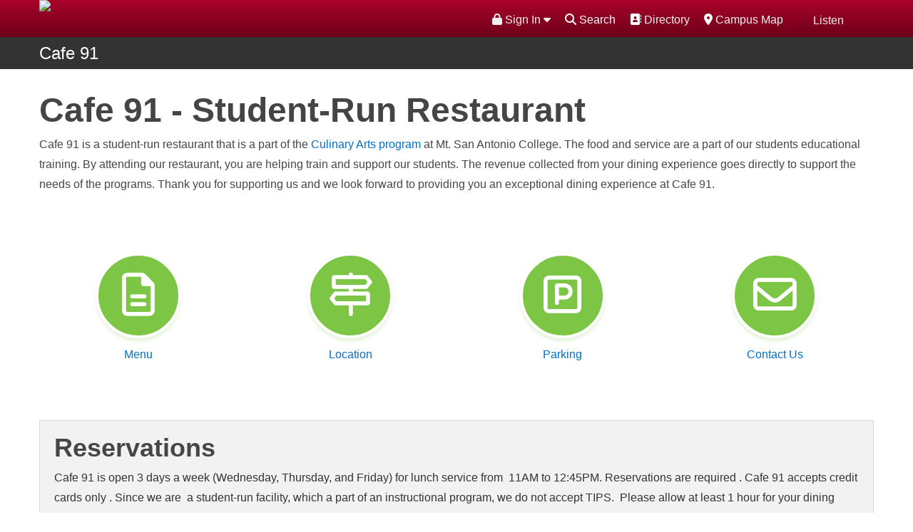

--- FILE ---
content_type: text/html; charset=UTF-8
request_url: https://www.mtsac.edu/cafe91/invite/index.html
body_size: 7012
content:
<!DOCTYPE HTML><html lang="en">
   <head>
      <meta charset="utf-8">
      <meta name="viewport" content="width=device-width, initial-scale=1.0">
      <meta http-equiv="x-ua-compatible" content="IE=edge">
      <title>Cafe 91 Invitation Only</title>
      <!--FAVICON-->
<link rel="shortcut icon" href="/favicon.ico" />
<link rel="stylesheet" href="/_resources/_css/style.css" />
<link rel="stylesheet" href="/_resources/_css/collapsetable.css" />
<script src="https://kit.fontawesome.com/e029b33817.js" crossorigin="anonymous"></script>
<!--Updated Print Styles -->
<link href="/_resources/_css/print_updated.css" rel="stylesheet" type="text/css"/>


<!-- GDPR -->
<!-- <link rel="stylesheet" type="text/css" href="//cdnjs.cloudflare.com/ajax/libs/cookieconsent2/3.1.0/cookieconsent.min.css" />
<script src="//cdnjs.cloudflare.com/ajax/libs/cookieconsent2/3.1.0/cookieconsent.min.js"></script> -->
<link rel="stylesheet" type="text/css" href="/_resources/cookieconsent2/3.1.0/cookieconsent.min.css" />
<script src="/_resources/cookieconsent2/3.1.0/cookieconsent.min.js"></script>
<script>
window.addEventListener("load", function(){
window.cookieconsent.initialise({
  "palette": {
    "popup": {
      "background": "#076dbf"
    },
    "button": {
      "background": "transparent",
      "text": "#fff",
      "border": "#fff"
    }
  },
  "position": "top",
  "static": true,
  "type": "info",
  "content": {
    "href": "https://www.mtsac.edu/it/infosecurity/privacy.html"
  }
})});
</script>

<!-- START ReadSpeaker implementation -->
<script src="//f1-na.readspeaker.com/script/9690/ReadSpeaker.js?pids=embhl" type="text/javascript"></script>
<link rel="stylesheet" type="text/css" href="/_resources/readspeaker/readspeakerskin.css" />
<script type="text/javascript">
<!--
    window.rsConf = {general: {usePost: true}};
//-->
</script>
<script src="/_resources/readspeaker/readspeakerskin.js" type="text/javascript"></script>
<!-- END ReadSpeaker implementation -->



<!-- Base MasterSlider style sheet -->
<link rel="stylesheet" href="/_resources/_assets/masterslider/style/masterslider.css" />

<!-- Master Slider Skin -->
<link href="/_resources/_assets/masterslider/skins/default/style.css" rel='stylesheet' type='text/css'>

<!-- Home slider style -->
<link rel="stylesheet" href="/_resources/_css/style/style.css">

<!-- jQuery -->
<script src="/_resources/_assets/masterslider/jquery.min.js"></script>
<script>
	jQuery.noConflict();
</script>

<script src="/_resources/_assets/javascripts/vendor.js"></script>
<script src="/_resources/_assets/javascripts/app.js"></script>

<script src="/_resources/_assets/masterslider/jquery.easing.min.js"></script>

<!-- Master Slider -->
<script src="/_resources/_assets/masterslider/masterslider.min.js"></script>

<!-- OU Styling -->
<link rel="stylesheet" href="/_resources/_css/oustyles.css" />



<!-- Google Tag Manager -->
<script>(function(w,d,s,l,i){w[l]=w[l]||[];w[l].push({'gtm.start':
new Date().getTime(),event:'gtm.js'});var f=d.getElementsByTagName(s)[0],
j=d.createElement(s),dl=l!='dataLayer'?'&l='+l:'';j.async=true;j.src=
'https://www.googletagmanager.com/gtm.js?id='+i+dl;f.parentNode.insertBefore(j,f);
})(window,document,'script','dataLayer','GTM-M4H9MB');</script>
<!-- End Google Tag Manager -->



<!-- Facebook Pixel Code -->
<script>
!function(f,b,e,v,n,t,s){if(f.fbq)return;n=f.fbq=function(){n.callMethod?
n.callMethod.apply(n,arguments):n.queue.push(arguments)};if(!f._fbq)f._fbq=n;
n.push=n;n.loaded=!0;n.version='2.0';n.queue=[];t=b.createElement(e);t.async=!0;
t.src=v;s=b.getElementsByTagName(e)[0];s.parentNode.insertBefore(t,s)}(window,
document,'script','https://connect.facebook.net/en_US/fbevents.js');

fbq('init', '2819804073608');
fbq('track', "PageView");</script>
<!-- End Facebook Pixel Code -->



<script type="text/javascript">
			var page_id="https://www.mtsac.edu/cafe91/invite/index.html";
		</script><link rel="stylesheet" href="/_resources/search/helper/css/jquerUI.css">
      <link rel="stylesheet" href="/_resources/search/helper/css/search.css"><script type="text/javascript">
			jQuery("#searchForm").removeAttr("novalidate");
		</script><link rel="stylesheet" type="text/css" href="/_resources/_css/newsroom.css"><script type="text/javascript">
            var OUC = OUC || {};
            OUC.globalProps = OUC.globalProps || {};
            OUC.pageProps = OUC.pageProps || {};
            OUC.props = OUC.props || {};
            
            
                OUC.globalProps['path'] = "/cafe91/invite/index.html";
                OUC.globalProps['domain'] = "https://www.mtsac.edu";
                OUC.globalProps['index-file'] = "index";
                OUC.globalProps['extension'] = "html";
                OUC.pageProps['altReferralImg'] = "";
                OUC.pageProps['heading'] = "Cafe 91 | Student-run Restaurant";
                OUC.pageProps['heading-link'] = "";
                OUC.pageProps['layout'] = "fullwidth-enable";
                OUC.pageProps['nav-menu'] = "topnav-enable";
                OUC.pageProps['rightCol-toggle'] = "rightCol-enable";
                OUC.pageProps['region-2-toggle'] = "";
                OUC.pageProps['galleryType'] = "master-slider";
            
            var key;
            for (key in OUC.globalProps) {
            OUC.props[key] = OUC.globalProps[key];
            }
            for (key in OUC.pageProps) {
            OUC.props[key] = OUC.pageProps[key];
            }
        </script><meta property="og:title" content="Cafe 91 Invitation Only">
      <meta property="og:description" content="Cafe 91 is Mt. San Antonio College's student-run restaurant, which is a part of the hospitality management and culinary arts programs. Reservations are required.">
      <meta property="og:type" content="website">
      <meta property="og:image" content="https://www.mtsac.edu/marketing/images/fullcolor_email.jpg">
      <meta property="og:url" content="https://www.mtsac.edu/cafe91/invite/index.html">
      <link rel="stylesheet" href="/_resources/_assets/masterslider/style/masterslider.css"><script src="/_resources/_assets/masterslider/masterslider.min.js"></script><link href="/_resources/_assets/masterslider/style/ms-staff-style-v2.css" rel="stylesheet" type="text/css">
      <link href="/_resources/_css/design-styles.css" rel="stylesheet" type="text/css">
      <meta name="Description" content="Cafe 91 is Mt. San Antonio College's student-run restaurant, which is a part of the hospitality management and culinary arts programs. Reservations are required.">
      <meta name="Keywords" content="Cafe 91 Invitation Only">
   </head>
   <body><!-- Facebook Pixel Code (noscript) -->
<noscript><img height="1" width="1" alt="Facebook Pixel Code" style="display:none"
src="https://www.facebook.com/tr?id=1152073701485984&amp;ev=PageView&amp;noscript=1"
/></noscript>
<!-- End Facebook Pixel Code (noscript) -->

<!-- Google Tag Manager (noscript) -->
<noscript><iframe title="Google Tag Manager" src="https://www.googletagmanager.com/ns.html?id=GTM-M4H9MB"
height="0" width="0" style="display:none;visibility:hidden" title="Google Tag Manager"></iframe></noscript>
<!-- End Google Tag Manager (noscript) -->



<noscript>Please enable JavaScript for full functionality.</noscript><div class="wrapper">         <div class="scroll-top-wrapper"><span class="scroll-top-inner"><span class="fa fa-2x fa-arrow-circle-up"></span></span></div>
         <header class="header">
            <div class="header-interior-bar">
               <div class="row"><a href="javascript:;" class="btn-menu" title="Menu"><span>Menu</span></a><div class="columns large-5 medium-5"><a href="/" class="logo" title="Mt. SAC"><img src="/_resources/_assets/images/mtsac-logo-top.png" width="440" height="55" alt="Mt. San Antonio College"></a>
</div>
                  <div class="columns large-7 medium-7 mobile-hidden">
                     <div class="util-bar">
                        <ul><li id="interiorMenuBtn"><a href="javascript:;" title="Menu"> <span class="fa fa-bars fa-lg"></span><span>Menu</span></a> </li>
                           <li><div id="readspeaker_button" class="rs_skip rsbtn_mtsacskin rs_preserve">
<a rel="nofollow" class="rsbtn_play" accesskey="L" title="Listen with ReadSpeaker" href="//app-na.readspeaker.com/cgi-bin/rsent?customerid=9690&lang=en_us&readid=mainContent">
<span class="rsbtn_left rspart"><span class="rsbtn_text"> <span>Listen</span></span></span>
<span class="rsbtn_right rsimg rsplay rspart"></span>
</a>
</div></li>
                           <!-- Google Search Script -->
<script async src="https://cse.google.com/cse.js?cx=40b5808f2761f4965"></script>
<!--Javascript for search functionality-->
<script src="/_resources/_js/search2024.js"></script>

<li><a href="/maps/"><span class="fa fa-map-marker" aria-hidden="true" title="Map"></span> Campus Map</a></li>
<li><a href="/directory/"><span class="fa fa-address-book" aria-hidden="true" title="Directory"></span> Directory</a></li>
<li>
	<span class="fa fa-search"></span><span class="gsearch">Search</span>
	<div class="srchCntr hidden">
	<div class="gcse-searchbox-only" data-resultsUrl="https://www.mtsac.edu/search/gsearch.html">
	</div>
	</div>
</li>                           <li><style type="text/css"> 
	.nav {z-index: 40 !important;}	
	.portalloginconcerns{
		padding: 2px 0 0 0;
		border-top: 2px dashed #cccccc;}
	.header {z-index: 460 !important;}	
	.dropdownmenu li {width: 100%; margin: 0 auto;}
	/* .dropdownmenu li a:hover {text-decoration: none; color: #ffffff; background-color: #555555;} */
</style>
<div class="dropdownmenu"><a href="#" data-options="align:right" data-dropdown="drop"><span class="fas fa-lock"></span> Sign In <span class="fas fa-caret-down"></span></a>
	<ul id="drop" class="tiny f-dropdown" data-dropdown-content="">
		<li><a href="https://www.mtsac.edu/portal/" target="_blank" rel="noopener"><span class="" aria-hidden="true" title="Portal Login"></span><span class="fas fa-lock"></span> Portal (My Account)</a></li>
		<li><a href="https://mtsac.instructure.com" target="_blank" rel="noopener"><span class="" aria-hidden="true" title="Canvas Login"></span><span class="fas fa-lock"></span> Canvas (Classes)</a></li>
		<li><a href="https://mtsac.navigate.eab.com" target="_blank" rel="noopener"><span class="" aria-hidden="true" title="EAB Navigate Login"></span><span class="fas fa-lock"></span> Navigate (Student Success)</a></li>
		<li class="portalloginconcerns"><a href="/it" target="_blank" rel="noopener"><span class="" aria-hidden="true" title="Need Help"></span><span class="fas fa-exclamation-triangle"></span> Want Help?</a></li>
	</ul>
</div>
<!-- ORIGINAL PRODUCTION VERSION
<a href="https://www.mtsac.edu/portal" target="_blank"><span class="fa fa-user" aria-hidden="true" title="Portal Login"></span> Portal Login</a> -->


</li>
                        </ul>
                     </div>
                  </div>
               </div>
            </div>
            <div class="header-bar-bottom">
               <div class="row">
                  <div class="columns large-12 medium-12">
                     <nav id="interiorMenu" class="nav"><!-- Google Search Script -->
<script async src="https://cse.google.com/cse.js?cx=40b5808f2761f4965"></script>
<div class="show-for-medium-down gsrchContainer">	
	<div class="gcse-searchbox-only" data-resultsUrl="https://www.mtsac.edu/search/gsearch.html"></div>
</div>
                        <ul class="nav-main"><li><a href="/about/">About Us</a></li>
<li><a href="/academics-and-training/">Academics &amp; Training</a></li>
<li><a class="current" href="/admissions-and-aid/">Admissions &amp; Aid</a></li>
<li><a href="/campus-life/">Campus Life</a></li>
<li class="hide-for-large-up"><a href="/directory/">Directory</a></li>
<li class="hide-for-large-up"><a href="/maps/"> Campus Map</a></li></ul>
                        <ul class="nav-secondary"><style type="text/css"> 
	.rightnavmenu li {width: auto; display:inline-block;}
	
</style>
<div class="rightnavmenu">
	

	<li role="listitem"><a href="/students/">Students</a></li>
	<li role="listitem"><a href="/employees/">Faculty/Staff</a></li>
	<li role="listitem"><a href="/alumni">Alumni</a></li>
	<li role="listitem"><a href="/community/">Community</a></li>
	<li role="listitem" class="show-for-medium-down">
		<div id="readspeaker_button_mobile" class="rs_skip rsbtn_mtsacskin_mobile rs_preserve">
			<a rel="nofollow" class="rsbtn_play" accesskey="L" title="Listen with ReadSpeaker" href="//app-na.readspeaker.com/cgi-bin/rsent?customerid=9690&lang=en_us&readid=mainContent">
				<span class="rsbtn_left rspart"><span class="rsbtn_text"> <span>Listen</span></span></span>
				<span class="rsbtn_right rsimg rsplay rspart"></span>
			</a>
		</div>
	</li>

	</div></ul>
                        <style type="text/css"> 
.small-12.columns.panel {text-align: center;}
</style>
<div class="show-for-medium-down">
<div class="small-12 columns panel"><a href="https://www.mtsac.edu/portal/" target="_blank" rel="noopener"><span class="" aria-hidden="true" title="Portal Login"></span><span class="fas fa-lock"></span> Portal (My Account)</a></div>
<div class="small-12 columns panel"><a href="https://mtsac.instructure.com" target="_blank" rel="noopener"><span class="" aria-hidden="true" title="Canvas Login"></span><span class="fas fa-lock"></span> Canvas Login</a></div>
<div class="small-12 columns panel"><a href="https://mtsac.navigate.eab.com" target="_blank" rel="noopener"><span class="" aria-hidden="true" title="EAB Navigate Login"></span><span class="fas fa-lock"></span> Navigate (Student Success)</a></div>
<p>&nbsp;</p>	
</div>
<!-- <div class="show-for-medium-down">
	
	    <div class="small-12 columns panel">
			<a href="https://www.mtsac.edu/portal" target="_blank" title="Portal Login">
			<span class="fa fa-user" aria-hidden="true" title="Portal Login"></span> Portal Login
			</a>
    	</div>

</div> -->
</nav>
                  </div>
               </div>
            </div>
            <!-- Javascript for Interior Menu - toggle -->
<script type="text/javascript"> 
	jQuery(function($) {
		var menuVisible = false;
		$('#interiorMenuBtn').click(function() {
			if (menuVisible) {
				$('#interiorMenu').css({'display':'none'});
				menuVisible = false;
				return;
			}
			$('#interiorMenu').css({'display':'block'});
			menuVisible = true;
		});
	});
</script>
</header>
         <div class="main">
            <main>
               <div class="main">
                  <div class="contain-to-grid sticky">
                     <nav class="top-bar" data-topbar="">
                        <ul class="title-area">
                           <li class="name"><span class="greyBarHdr"><a href="/cafe91">Cafe 91</a></span></li>
                           <li class="toggle-topbar menu-icon"><a href="#"><span>Menu</span></a></li>
                        </ul>
                        <section class="top-bar-section" aria-label="Custom Navigation Links"><ul class="right"></ul></section>
                     </nav>
                  </div>
                  <div class="row">
                     <div class="clearfix"></div>
                     <div class="master-slider ms-skin-default" id="masterslider-hero">
                        <div class="ms-slide contentslide" data-delay="12"><img src="/_resources/_assets/masterslider/blank.gif" data-src="https://www.mtsac.edu/_resources/ldp/images/.private_ldp/a223859/production/master/8d712e3b-bdd2-4b4d-b8a0-0f48df46121f.jpg" alt=""><h3 class="ms-layer hps-title1" data-type="text" data-delay="0" data-duration="1200" data-ease="linear" data-effect="fade">Cafe 91</h3>
                        </div>
                        <div class="ms-slide contentslide" data-delay="12"><img src="/_resources/_assets/masterslider/blank.gif" data-src="https://www.mtsac.edu/_resources/ldp/images/.private_ldp/a223859/production/master/31790228-8528-4dc6-8b07-412d37976f84.jpg" alt=""><h3 class="ms-layer hps-title1" data-type="text" data-delay="0" data-duration="1200" data-ease="linear" data-effect="fade">Cafe 91 Dining Room</h3>
                           <h3 class="ms-layer hps-title2" data-type="text" data-delay="10" data-duration="1800" data-ease="linear" data-effect="right(short)">A Student-Run Restaurant</h3>
                        </div>
                        <div class="ms-slide contentslide" data-delay="12"><img src="/_resources/_assets/masterslider/blank.gif" data-src="https://www.mtsac.edu/_resources/ldp/images/.private_ldp/a223859/production/master/4e14e827-d21c-48d5-a405-dfacd51b597e.jpg" alt=""><h3 class="ms-layer hps-title1" data-type="text" data-delay="0" data-duration="1200" data-ease="linear" data-effect="fade">Cafe 91</h3>
                        </div>
                        <div class="ms-slide contentslide" data-delay="12"><img src="/_resources/_assets/masterslider/blank.gif" data-src="https://www.mtsac.edu/_resources/ldp/images/.private_ldp/a223859/production/master/f25b4dbc-a510-4b57-8752-2b6f9b58805a.jpg" alt=""><h3 class="ms-layer hps-title1" data-type="text" data-delay="0" data-duration="1200" data-ease="linear" data-effect="fade">Cafe 91 Kitchen</h3>
                        </div>
                        <div class="ms-slide contentslide" data-delay="12"><img src="/_resources/_assets/masterslider/blank.gif" data-src="https://www.mtsac.edu/_resources/ldp/images/.private_ldp/a223859/production/master/12ff3d08-b5eb-4bee-b8ea-8c9d00b1aca0.jpg" alt=""><h3 class="ms-layer hps-title1" data-type="text" data-delay="0" data-duration="1200" data-ease="linear" data-effect="fade">Cafe 91</h3>
                        </div>
                     </div><script type="text/javascript">     
			var slider = new MasterSlider();			
			// adds Arrows navigation control to the slider.
			slider.control('arrows');
			//slider.control('timebar' , {insertTo:'#masterslider'});
			//slider.control('bullets');
			//slider.control('bullets' , {autohide:false  , dir:"h", align:"right"});
			//slider.control('circletimer' , {color:"#FFFFFF" , stroke:10});

			slider.setup('masterslider-hero' , {
			width:1028,    // slider standard width
			height:440,   // slider standard height
			space:1,
			layout:'fullwidth',
			loop:true,
			preload:0,
			instantStartLayers:true,
			autoplay:true
			});			
		</script><div id="mainContent">
                        <div class="columns large-12 medium-12 small-12 mainContentFullWidth">
                           <div class="content">
                              <h1>Cafe 91 - Student-Run Restaurant</h1>
                              
                              <p>Cafe 91 is a student-run restaurant that is a part of the <a title="Culinary Arts program" href="/culinaryarts/index.html" target="_blank">Culinary Arts program</a> at Mt. San Antonio College. The food and service are a part of our students educational
                                 training. By attending our restaurant, you are helping train and support our students.
                                 The revenue collected from your dining experience goes directly to support the needs
                                 of the programs. Thank you for supporting us and we look forward to providing you
                                 an exceptional dining experience at Cafe 91.</p>
                              
                              <div class="row">
                                 <div class="small-12 large-12 columns">
                                    <div class="circleicons-wrapper">
                                       <ul class="large-block-grid-4 medium-block-grid-3 small-block-grid-2">
                                          <li><a href="/cafe91/menu/index.html" title="Menu" target="_blank"><span class="ci circleicons fa-regular fa-file-alt"></span><br><span class="linktext">Menu</span></a></li>
                                          <li><a href="https://www.mtsac.edu/cafe91/maps.png" title="Location" target="_blank"><span class="ci circleicons fa-regular fa-map-signs"></span><br><span class="linktext">Location</span></a></li>
                                          <li><a href="https://www.mtsac.edu/cafe91/parking.png" title="Parking" target="_blank"><span class="ci circleicons fa-regular fa-parking"></span><br><span class="linktext">Parking</span></a></li>
                                          <li><a href="mailto:cafe91@mtsac.edu?subject=Cafe%2091%20Inquiry" title="Contact Us" target="_blank"><span class="ci circleicons fa-regular fa-envelope"></span><br><span class="linktext">Contact Us</span></a></li>
                                       </ul>
                                    </div>
                                 </div>
                              </div>
                              
                              <div class="panel"><span class="snippettitle">Reservations</span><p>Cafe 91 is open 3 days a week (Wednesday, Thursday, and Friday) for lunch service
                                    from&nbsp; 11AM to 12:45PM. Reservations are  required . Cafe 91 accepts  credit cards only . Since we are&nbsp; a student-run facility, which a part of an instructional program,
                                    we do not accept TIPS.&nbsp;  Please allow at least 1 hour for your dining experience.</p>
                              </div>
                              
                              <p><iframe title="Cafe 91 Reservation Form" src="https://tableagent.com/iframe/cafe-91" width="100%" height="510" frameborder="0" marginwidth="0" marginheight="0">Loading…</iframe></p>
                           </div>
                        </div>
                     </div>
                  </div>
               </div>
            </main>
         </div>
         <footer>
            <div class="footer">
               <div class="subfooter">
                  <div class="row"><!-- SAVE . . . DO NOT DELETE Save for future use -->
<ul class="small-block-grid-2 medium-block-grid-5 large-block-grid-5">
<li><span class="mtsac-quick-links">Enroll</span>
<ul class="mtsac-quick-links-ul">
<li><a href="/admissions/">Admissions</a></li>
<li><a href="/assessment/">Assessment</a></li>
<li><a href="/counseling/">Counseling</a></li>
<li><a href="/financialaid/">Financial Aid</a></li>
<li><a href="/sce/">School of Continuing Education</a></li>
</ul>
</li>
<li><span class="mtsac-quick-links">Explore</span>
<ul class="mtsac-quick-links-ul">
<li><a href="/catalog/">Academic Catalog</a></li>
<li><a href="https://hrjobs.mtsac.edu" target="_blank" rel="noopener">Employment</a></li>
<li><a href="/calendar/">Finding Events</a></li>
<li><a href="/library/">Library</a></li>
<li><a href="/schedule/">Schedule of Classes</a></li>
<li><a href="/about/why-mt-sac/">Why Mt. SAC</a></li>
</ul>
</li>
<li><span class="mtsac-quick-links">Visit</span>
<ul class="mtsac-quick-links-ul">
<li><a href="https://www.mtsacathletics.com/" target="_blank" rel="noopener">Athletics</a></li>
<li><a href="https://tickets.mtsac.edu/" target="_blank" rel="noopener">Box Office</a></li>
<li><a href="/maps/">Campus Map</a></li>
<li><a href="/safety/permits-parking.html">Parking</a></li>
<li><a href="/planetarium/">Planetarium</a></li>
<li><a href="/about/getting-around/tours.html">Tours</a></li>
</ul>
</li>
<li><span class="mtsac-quick-links">Transparency</span>
<ul class="mtsac-quick-links-ul">
<li><a href="/accreditation/">Accreditation</a></li>
<li><a href="/accessibility/">Accessibility</a></li>
<li><a href="https://www.boarddocs.com/ca/mtsac/Board.nsf/Public" target="_blank" rel="noopener">Board of Trustees Agenda</a></li>
<li><a href="/construction/">Construction</a></li>
<li><a href="/hr/title5/">Discrimination Complaints</a></li>
<li><a href="/purchasing/">Doing Business with Mt. SAC</a></li>
<li><a href="/2035/">Mt. SAC 2035</a></li>
<li><a href="/efmp/">Educational &amp; Facilities Plan</a></li>
<li><a href="/it/infosecurity/privacy.html">Privacy</a></li>
</ul>
</li>
<li><span class="mtsac-quick-links">Help</span>
<ul class="mtsac-quick-links-ul">
<li><a href="/atoz/">A-to-Z Site Index</a></li>
<li><a href="/acronyms">Acronyms</a></li>
<li><a href="/about/overview/contacts.html">Contact Mt. SAC</a></li>
<li><a href="/directory/">Directory</a></li>
<li><a href="/safety/">Police &amp; Campus Safety</a></li>
<li><a href="/webfeedback">Web Feedback</a></li>
</ul>
</li>
</ul></div>
               </div>
               <div class="sitefooter">
                  <div class="row">
                     <div class="columns large-2 medium-2 small-6"><p><img src="/_resources/_assets/images/mtsac-web-logo.svg" alt="Mt. San Antonio College logo" width="150" height="90" /></p></div>
                     <div class="columns large-4 medium-4 small-6"><div class="mtsac-title"><img src="https://www.mtsac.edu/_resources/_assets/images/mtsanantoniocollege.svg" alt="Mt. San Antonio College" width="250px" /></div>
<p>1100 N. Grand Ave., Walnut, CA 91789</p>
</div>
                     <div class="columns large-3 medium-6">
                        <ul class="list-work-times"><li>
<p><span>Phone</span><span>(909) 274-7500</span></p>
</li>
<li>
<p><span>Campus Police</span><span>(909) 274-4555</span></p>
</li>
<li>
<p><span class="txtaTip">Text-A-Tip</span><span>(909) 610-9139</span></p>
</li>
</ul>
                     </div>
                     <div class="columns large-2 medium-6 hide-for-small-only"><a title="Mt. San Antonio College" href="https://www.google.com/maps/place/Mt.+San+Antonio+College"><img src="/_resources/_assets/images/mtsac-location-map.png" alt="United States map showing location of Mt. San Antonio College" width="145" height="43" /></a>

<!-- THIS NEEDS TO BE INCLUDED IN ORDER TO HAVE THE SECRET LINK (DIRECT EDIT) SHOW UP-->
<span class="direct_edit" id="directedit">&nbsp;</span></div>
                  </div>
               </div>
            </div>
         </footer>
         <div id="hidden-login" style="display:none;"><div class="dired-log" style="position:absolute; left: 0px; top: 0px;"><a id="de" href="https://a.cms.omniupdate.com/11/?skin=oucampus&amp;account=mtsac&amp;site=Main&amp;action=de&amp;path=/cafe91/invite/index.pcf"><img src="https://www.mtsac.edu/_resources/ou/dired.gif" style="border:0px; width:8px; height:15px" alt="dired" aria-hidden="true"/><span class="hide">dired link</span></a></div></div>
      </div>
      
<script src="/_resources/_js/scroll.to.top.js"></script>

<script type="text/javascript">
/*<![CDATA[*/
(function() {
var sz = document.createElement('script'); sz.type = 'text/javascript'; sz.async = true;
sz.src = '//siteimproveanalytics.com/js/siteanalyze_33354.js';
var s = document.getElementsByTagName('script')[0]; s.parentNode.insertBefore(sz, s);
})();
/*]]>*/
</script>

<script src="/_resources/_js/email-obfuscation.js"></script><script src="/_resources/_js/direct-edit.js"></script><script>
			$(document).ready(function() {
			$("#mainContent a").each(function() {
			if ($(this).attr('href') &&
			$(this).attr('href').indexOf("http") > -1 &&
			$(this).attr('href').indexOf("mtsac.edu") == -1) {
			if ($(this).attr("title") && $(this).attr("title").length) {
			$(this).attr("title", $(this).attr("title") + " [Links to an External Site]");
			} else {
			$(this).attr("title", "[Links to an External Site]");
			}
			}
			});
			});
		</script>
      </body>
</html>

--- FILE ---
content_type: text/css; charset=utf-8
request_url: https://www.mtsac.edu/_resources/_css/style.css
body_size: 50234
content:
@charset "UTF-8";
/*
Theme Name: Mt. SAC
Version: 1.0.0
*/
/* TABLE OF CONTENT
- [ Variables;
- [ Settings;
- [ Foundation;
- [ Font Awesome;
- [ Fonts;
- [ Global;
- [ Helpers;
- [ Icons;
- [ Icons Secondary;
- [ Animate;
- [ Layout;
--- [ Intro;
--- [ Header;
--- [ Sections;
--- [ Main;
--- [ Sidebar;
--- [ Footer;
- [ Modules;
--- [ Add/Banner;
--- [ Audio;
--- [ Breadcrumbs;
--- [ Buttons;
--- [ Form Elements;
--- [ Pagination;
--- [ Phone;
--- [ Sliders;
--- [ Socials;
--- [ Subscribe;
--- [ Tabs;
--- [ Media Element Player;
--- [ Search;
*/
/*	Colors  */
/*	Backgrounds: ;*/
/*	Media Queries: ;*/
meta.foundation-version {
	font-family: "/5.5.1/";
}

meta.foundation-mq-small {
	font-family: "/only screen/";
	width: 0;
}

meta.foundation-mq-small-only {
	font-family: "/only screen and (max-width: 40em)/";
	width: 0;
}

meta.foundation-mq-medium {
	font-family: "/only screen and (min-width:40.063em)/";
	width: 40.063em;
}

meta.foundation-mq-medium-only {
	font-family: "/only screen and (min-width:40.063em) and (max-width:64em)/";
	width: 40.063em;
}

meta.foundation-mq-large {
	font-family: "/only screen and (min-width:64.063em)/";
	width: 64.063em;
}

meta.foundation-mq-large-only {
	font-family: "/only screen and (min-width:64.063em) and (max-width:90em)/";
	width: 64.063em;
}

meta.foundation-mq-xlarge {
	font-family: "/only screen and (min-width:90.063em)/";
	width: 90.063em;
}

meta.foundation-mq-xlarge-only {
	font-family: "/only screen and (min-width:90.063em) and (max-width:120em)/";
	width: 90.063em;
}

meta.foundation-mq-xxlarge {
	font-family: "/only screen and (min-width:120.063em)/";
	width: 120.063em;
}

meta.foundation-data-attribute-namespace {
	font-family: false;
}

html, body {
	height: 100%;
}

*,
*:before,
*:after {
	-webkit-box-sizing: border-box;
	-moz-box-sizing: border-box;
	box-sizing: border-box;
}

html,
body {
	font-size: 100%;
}

body {
	background: #fff;
	color: #222;
	padding: 0;
	margin: 0;
	font-family: "Helvetica Neue", Helvetica, Roboto, Arial, sans-serif;
	font-weight: normal;
	font-style: normal;
	line-height: 1.5;
	position: relative;
	cursor: auto;
}

a:hover {
	cursor: pointer;
}

img {
	max-width: 100%;
	height: auto;
}

img {
	-ms-interpolation-mode: bicubic;
}

#map_canvas img,
#map_canvas embed,
#map_canvas object,
.map_canvas img,
.map_canvas embed,
.map_canvas object {
	max-width: none !important;
}

.left {
	float: left !important;
}

.right {
	float: right !important;
}

.clearfix:before, .clearfix:after {
	content: " ";
	display: table;
}

.clearfix:after {
	clear: both;
}

.hide {
	display: none;
}

.invisible {
	visibility: hidden;
}

.antialiased {
	-webkit-font-smoothing: antialiased;
	-moz-osx-font-smoothing: grayscale;
}

img {
	display: inline-block;
	vertical-align: middle;
}

textarea {
	height: auto;
	min-height: 50px;
}

select {
	width: 100%;
}

.row {
	width: 100%;
	margin-left: auto;
	margin-right: auto;
	margin-top: 0;
	margin-bottom: 0;
	max-width: 75rem;
}

.row:before, .row:after {
	content: " ";
	display: table;
}

.row:after {
	clear: both;
}

.row.collapse > .column,
.row.collapse > .columns {
	padding-left: 0;
	padding-right: 0;
}

.row.collapse .row {
	margin-left: 0;
	margin-right: 0;
}

.row .row {
	width: auto;
	margin-left: -0.9375rem;
	margin-right: -0.9375rem;
	margin-top: 0;
	margin-bottom: 0;
	max-width: none;
}

.row .row:before, .row .row:after {
	content: " ";
	display: table;
}

.row .row:after {
	clear: both;
}

.row .row.collapse {
	width: auto;
	margin: 0;
	max-width: none;
}

.row .row.collapse:before, .row .row.collapse:after {
	content: " ";
	display: table;
}

.row .row.collapse:after {
	clear: both;
}

.column,
.columns {
	padding-left: 0.9375rem;
	padding-right: 0.9375rem;
	width: 100%;
	float: left;
}

[class*="column"] + [class*="column"]:last-child {
	float: right;
}

[class*="column"] + [class*="column"].end {
	float: left;
}

@media only screen {
	.small-push-0 {
		position: relative;
		left: 0%;
		right: auto;
	}
	.small-pull-0 {
		position: relative;
		right: 0%;
		left: auto;
	}
	.small-push-1 {
		position: relative;
		left: 8.3333333333%;
		right: auto;
	}
	.small-pull-1 {
		position: relative;
		right: 8.3333333333%;
		left: auto;
	}
	.small-push-2 {
		position: relative;
		left: 16.6666666667%;
		right: auto;
	}
	.small-pull-2 {
		position: relative;
		right: 16.6666666667%;
		left: auto;
	}
	.small-push-3 {
		position: relative;
		left: 25%;
		right: auto;
	}
	.small-pull-3 {
		position: relative;
		right: 25%;
		left: auto;
	}
	.small-push-4 {
		position: relative;
		left: 33.3333333333%;
		right: auto;
	}
	.small-pull-4 {
		position: relative;
		right: 33.3333333333%;
		left: auto;
	}
	.small-push-5 {
		position: relative;
		left: 41.6666666667%;
		right: auto;
	}
	.small-pull-5 {
		position: relative;
		right: 41.6666666667%;
		left: auto;
	}
	.small-push-6 {
		position: relative;
		left: 50%;
		right: auto;
	}
	.small-pull-6 {
		position: relative;
		right: 50%;
		left: auto;
	}
	.small-push-7 {
		position: relative;
		left: 58.3333333333%;
		right: auto;
	}
	.small-pull-7 {
		position: relative;
		right: 58.3333333333%;
		left: auto;
	}
	.small-push-8 {
		position: relative;
		left: 66.6666666667%;
		right: auto;
	}
	.small-pull-8 {
		position: relative;
		right: 66.6666666667%;
		left: auto;
	}
	.small-push-9 {
		position: relative;
		left: 75%;
		right: auto;
	}
	.small-pull-9 {
		position: relative;
		right: 75%;
		left: auto;
	}
	.small-push-10 {
		position: relative;
		left: 83.3333333333%;
		right: auto;
	}
	.small-pull-10 {
		position: relative;
		right: 83.3333333333%;
		left: auto;
	}
	.small-push-11 {
		position: relative;
		left: 91.6666666667%;
		right: auto;
	}
	.small-pull-11 {
		position: relative;
		right: 91.6666666667%;
		left: auto;
	}
	.column,
	.columns {
		position: relative;
		padding-left: 0.9375rem;
		padding-right: 0.9375rem;
		float: left;
	}
	.small-1 {
		width: 8.3333333333%;
	}
	.small-2 {
		width: 16.6666666667%;
	}
	.small-3 {
		width: 25%;
	}
	.small-4 {
		width: 33.3333333333%;
	}
	.small-5 {
		width: 41.6666666667%;
	}
	.small-6 {
		width: 50%;
	}
	.small-7 {
		width: 58.3333333333%;
	}
	.small-8 {
		width: 66.6666666667%;
	}
	.small-9 {
		width: 75%;
	}
	.small-10 {
		width: 83.3333333333%;
	}
	.small-11 {
		width: 91.6666666667%;
	}
	.small-12 {
		width: 100%;
	}
	.small-offset-0 {
		margin-left: 0% !important;
	}
	.small-offset-1 {
		margin-left: 8.3333333333% !important;
	}
	.small-offset-2 {
		margin-left: 16.6666666667% !important;
	}
	.small-offset-3 {
		margin-left: 25% !important;
	}
	.small-offset-4 {
		margin-left: 33.3333333333% !important;
	}
	.small-offset-5 {
		margin-left: 41.6666666667% !important;
	}
	.small-offset-6 {
		margin-left: 50% !important;
	}
	.small-offset-7 {
		margin-left: 58.3333333333% !important;
	}
	.small-offset-8 {
		margin-left: 66.6666666667% !important;
	}
	.small-offset-9 {
		margin-left: 75% !important;
	}
	.small-offset-10 {
		margin-left: 83.3333333333% !important;
	}
	.small-offset-11 {
		margin-left: 91.6666666667% !important;
	}
	.small-reset-order {
		margin-left: 0;
		margin-right: 0;
		left: auto;
		right: auto;
		float: left;
	}
	.column.small-centered,
	.columns.small-centered {
		margin-left: auto;
		margin-right: auto;
		float: none;
	}
	.column.small-uncentered,
	.columns.small-uncentered {
		margin-left: 0;
		margin-right: 0;
		float: left;
	}
	.column.small-centered:last-child,
	.columns.small-centered:last-child {
		float: none;
	}
	.column.small-uncentered:last-child,
	.columns.small-uncentered:last-child {
		float: left;
	}
	.column.small-uncentered.opposite,
	.columns.small-uncentered.opposite {
		float: right;
	}
	.row.small-collapse > .column,
	.row.small-collapse > .columns {
		padding-left: 0;
		padding-right: 0;
	}
	.row.small-collapse .row {
		margin-left: 0;
		margin-right: 0;
	}
	.row.small-uncollapse > .column,
	.row.small-uncollapse > .columns {
		padding-left: 0.9375rem;
		padding-right: 0.9375rem;
		float: left;
	}
}

@media only screen and (min-width: 40.063em) {
	.medium-push-0 {
		position: relative;
		left: 0%;
		right: auto;
	}
	.medium-pull-0 {
		position: relative;
		right: 0%;
		left: auto;
	}
	.medium-push-1 {
		position: relative;
		left: 8.3333333333%;
		right: auto;
	}
	.medium-pull-1 {
		position: relative;
		right: 8.3333333333%;
		left: auto;
	}
	.medium-push-2 {
		position: relative;
		left: 16.6666666667%;
		right: auto;
	}
	.medium-pull-2 {
		position: relative;
		right: 16.6666666667%;
		left: auto;
	}
	.medium-push-3 {
		position: relative;
		left: 25%;
		right: auto;
	}
	.medium-pull-3 {
		position: relative;
		right: 25%;
		left: auto;
	}
	.medium-push-4 {
		position: relative;
		left: 33.3333333333%;
		right: auto;
	}
	.medium-pull-4 {
		position: relative;
		right: 33.3333333333%;
		left: auto;
	}
	.medium-push-5 {
		position: relative;
		left: 41.6666666667%;
		right: auto;
	}
	.medium-pull-5 {
		position: relative;
		right: 41.6666666667%;
		left: auto;
	}
	.medium-push-6 {
		position: relative;
		left: 50%;
		right: auto;
	}
	.medium-pull-6 {
		position: relative;
		right: 50%;
		left: auto;
	}
	.medium-push-7 {
		position: relative;
		left: 58.3333333333%;
		right: auto;
	}
	.medium-pull-7 {
		position: relative;
		right: 58.3333333333%;
		left: auto;
	}
	.medium-push-8 {
		position: relative;
		left: 66.6666666667%;
		right: auto;
	}
	.medium-pull-8 {
		position: relative;
		right: 66.6666666667%;
		left: auto;
	}
	.medium-push-9 {
		position: relative;
		left: 75%;
		right: auto;
	}
	.medium-pull-9 {
		position: relative;
		right: 75%;
		left: auto;
	}
	.medium-push-10 {
		position: relative;
		left: 83.3333333333%;
		right: auto;
	}
	.medium-pull-10 {
		position: relative;
		right: 83.3333333333%;
		left: auto;
	}
	.medium-push-11 {
		position: relative;
		left: 91.6666666667%;
		right: auto;
	}
	.medium-pull-11 {
		position: relative;
		right: 91.6666666667%;
		left: auto;
	}
	.column,
	.columns {
		position: relative;
		padding-left: 0.9375rem;
		padding-right: 0.9375rem;
		float: left;
	}
	.medium-1 {
		width: 8.3333333333%;
	}
	.medium-2 {
		width: 16.6666666667%;
	}
	.medium-3 {
		width: 25%;
	}
	.medium-4 {
		width: 33.3333333333%;
	}
	.medium-5 {
		width: 41.6666666667%;
	}
	.medium-6 {
		width: 50%;
	}
	.medium-7 {
		width: 58.3333333333%;
	}
	.medium-8 {
		width: 66.6666666667%;
	}
	.medium-9 {
		width: 75%;
	}
	.medium-10 {
		width: 83.3333333333%;
	}
	.medium-11 {
		width: 91.6666666667%;
	}
	.medium-12 {
		width: 100%;
	}
	.medium-offset-0 {
		margin-left: 0% !important;
	}
	.medium-offset-1 {
		margin-left: 8.3333333333% !important;
	}
	.medium-offset-2 {
		margin-left: 16.6666666667% !important;
	}
	.medium-offset-3 {
		margin-left: 25% !important;
	}
	.medium-offset-4 {
		margin-left: 33.3333333333% !important;
	}
	.medium-offset-5 {
		margin-left: 41.6666666667% !important;
	}
	.medium-offset-6 {
		margin-left: 50% !important;
	}
	.medium-offset-7 {
		margin-left: 58.3333333333% !important;
	}
	.medium-offset-8 {
		margin-left: 66.6666666667% !important;
	}
	.medium-offset-9 {
		margin-left: 75% !important;
	}
	.medium-offset-10 {
		margin-left: 83.3333333333% !important;
	}
	.medium-offset-11 {
		margin-left: 91.6666666667% !important;
	}
	.medium-reset-order {
		margin-left: 0;
		margin-right: 0;
		left: auto;
		right: auto;
		float: left;
	}
	.column.medium-centered,
	.columns.medium-centered {
		margin-left: auto;
		margin-right: auto;
		float: none;
	}
	.column.medium-uncentered,
	.columns.medium-uncentered {
		margin-left: 0;
		margin-right: 0;
		float: left;
	}
	.column.medium-centered:last-child,
	.columns.medium-centered:last-child {
		float: none;
	}
	.column.medium-uncentered:last-child,
	.columns.medium-uncentered:last-child {
		float: left;
	}
	.column.medium-uncentered.opposite,
	.columns.medium-uncentered.opposite {
		float: right;
	}
	.row.medium-collapse > .column,
	.row.medium-collapse > .columns {
		padding-left: 0;
		padding-right: 0;
	}
	.row.medium-collapse .row {
		margin-left: 0;
		margin-right: 0;
	}
	.row.medium-uncollapse > .column,
	.row.medium-uncollapse > .columns {
		padding-left: 0.9375rem;
		padding-right: 0.9375rem;
		float: left;
	}
	.push-0 {
		position: relative;
		left: 0%;
		right: auto;
	}
	.pull-0 {
		position: relative;
		right: 0%;
		left: auto;
	}
	.push-1 {
		position: relative;
		left: 8.3333333333%;
		right: auto;
	}
	.pull-1 {
		position: relative;
		right: 8.3333333333%;
		left: auto;
	}
	.push-2 {
		position: relative;
		left: 16.6666666667%;
		right: auto;
	}
	.pull-2 {
		position: relative;
		right: 16.6666666667%;
		left: auto;
	}
	.push-3 {
		position: relative;
		left: 25%;
		right: auto;
	}
	.pull-3 {
		position: relative;
		right: 25%;
		left: auto;
	}
	.push-4 {
		position: relative;
		left: 33.3333333333%;
		right: auto;
	}
	.pull-4 {
		position: relative;
		right: 33.3333333333%;
		left: auto;
	}
	.push-5 {
		position: relative;
		left: 41.6666666667%;
		right: auto;
	}
	.pull-5 {
		position: relative;
		right: 41.6666666667%;
		left: auto;
	}
	.push-6 {
		position: relative;
		left: 50%;
		right: auto;
	}
	.pull-6 {
		position: relative;
		right: 50%;
		left: auto;
	}
	.push-7 {
		position: relative;
		left: 58.3333333333%;
		right: auto;
	}
	.pull-7 {
		position: relative;
		right: 58.3333333333%;
		left: auto;
	}
	.push-8 {
		position: relative;
		left: 66.6666666667%;
		right: auto;
	}
	.pull-8 {
		position: relative;
		right: 66.6666666667%;
		left: auto;
	}
	.push-9 {
		position: relative;
		left: 75%;
		right: auto;
	}
	.pull-9 {
		position: relative;
		right: 75%;
		left: auto;
	}
	.push-10 {
		position: relative;
		left: 83.3333333333%;
		right: auto;
	}
	.pull-10 {
		position: relative;
		right: 83.3333333333%;
		left: auto;
	}
	.push-11 {
		position: relative;
		left: 91.6666666667%;
		right: auto;
	}
	.pull-11 {
		position: relative;
		right: 91.6666666667%;
		left: auto;
	}
}

@media only screen and (min-width: 64.063em) {
	.large-push-0 {
		position: relative;
		left: 0%;
		right: auto;
	}
	.large-pull-0 {
		position: relative;
		right: 0%;
		left: auto;
	}
	.large-push-1 {
		position: relative;
		left: 8.3333333333%;
		right: auto;
	}
	.large-pull-1 {
		position: relative;
		right: 8.3333333333%;
		left: auto;
	}
	.large-push-2 {
		position: relative;
		left: 16.6666666667%;
		right: auto;
	}
	.large-pull-2 {
		position: relative;
		right: 16.6666666667%;
		left: auto;
	}
	.large-push-3 {
		position: relative;
		left: 25%;
		right: auto;
	}
	.large-pull-3 {
		position: relative;
		right: 25%;
		left: auto;
	}
	.large-push-4 {
		position: relative;
		left: 33.3333333333%;
		right: auto;
	}
	.large-pull-4 {
		position: relative;
		right: 33.3333333333%;
		left: auto;
	}
	.large-push-5 {
		position: relative;
		left: 41.6666666667%;
		right: auto;
	}
	.large-pull-5 {
		position: relative;
		right: 41.6666666667%;
		left: auto;
	}
	.large-push-6 {
		position: relative;
		left: 50%;
		right: auto;
	}
	.large-pull-6 {
		position: relative;
		right: 50%;
		left: auto;
	}
	.large-push-7 {
		position: relative;
		left: 58.3333333333%;
		right: auto;
	}
	.large-pull-7 {
		position: relative;
		right: 58.3333333333%;
		left: auto;
	}
	.large-push-8 {
		position: relative;
		left: 66.6666666667%;
		right: auto;
	}
	.large-pull-8 {
		position: relative;
		right: 66.6666666667%;
		left: auto;
	}
	.large-push-9 {
		position: relative;
		left: 75%;
		right: auto;
	}
	.large-pull-9 {
		position: relative;
		right: 75%;
		left: auto;
	}
	.large-push-10 {
		position: relative;
		left: 83.3333333333%;
		right: auto;
	}
	.large-pull-10 {
		position: relative;
		right: 83.3333333333%;
		left: auto;
	}
	.large-push-11 {
		position: relative;
		left: 91.6666666667%;
		right: auto;
	}
	.large-pull-11 {
		position: relative;
		right: 91.6666666667%;
		left: auto;
	}
	.column,
	.columns {
		position: relative;
		padding-left: 0.9375rem;
		padding-right: 0.9375rem;
		float: left;
	}
	.large-1 {
		width: 8.3333333333%;
	}
	.large-2 {
		width: 16.6666666667%;
	}
	.large-3 {
		width: 25%;
	}
	.large-4 {
		width: 33.3333333333%;
	}
	.large-5 {
		width: 41.6666666667%;
	}
	.large-6 {
		width: 50%;
	}
	.large-7 {
		width: 58.3333333333%;
	}
	.large-8 {
		width: 66.6666666667%;
	}
	.large-9 {
		width: 75%;
	}
	.large-10 {
		width: 83.3333333333%;
	}
	.large-11 {
		width: 91.6666666667%;
	}
	.large-12 {
		width: 100%;
	}
	.large-offset-0 {
		margin-left: 0% !important;
	}
	.large-offset-1 {
		margin-left: 8.3333333333% !important;
	}
	.large-offset-2 {
		margin-left: 16.6666666667% !important;
	}
	.large-offset-3 {
		margin-left: 25% !important;
	}
	.large-offset-4 {
		margin-left: 33.3333333333% !important;
	}
	.large-offset-5 {
		margin-left: 41.6666666667% !important;
	}
	.large-offset-6 {
		margin-left: 50% !important;
	}
	.large-offset-7 {
		margin-left: 58.3333333333% !important;
	}
	.large-offset-8 {
		margin-left: 66.6666666667% !important;
	}
	.large-offset-9 {
		margin-left: 75% !important;
	}
	.large-offset-10 {
		margin-left: 83.3333333333% !important;
	}
	.large-offset-11 {
		margin-left: 91.6666666667% !important;
	}
	.large-reset-order {
		margin-left: 0;
		margin-right: 0;
		left: auto;
		right: auto;
		float: left;
	}
	.column.large-centered,
	.columns.large-centered {
		margin-left: auto;
		margin-right: auto;
		float: none;
	}
	.column.large-uncentered,
	.columns.large-uncentered {
		margin-left: 0;
		margin-right: 0;
		float: left;
	}
	.column.large-centered:last-child,
	.columns.large-centered:last-child {
		float: none;
	}
	.column.large-uncentered:last-child,
	.columns.large-uncentered:last-child {
		float: left;
	}
	.column.large-uncentered.opposite,
	.columns.large-uncentered.opposite {
		float: right;
	}
	.row.large-collapse > .column,
	.row.large-collapse > .columns {
		padding-left: 0;
		padding-right: 0;
	}
	.row.large-collapse .row {
		margin-left: 0;
		margin-right: 0;
	}
	.row.large-uncollapse > .column,
	.row.large-uncollapse > .columns {
		padding-left: 0.9375rem;
		padding-right: 0.9375rem;
		float: left;
	}
	.push-0 {
		position: relative;
		left: 0%;
		right: auto;
	}
	.pull-0 {
		position: relative;
		right: 0%;
		left: auto;
	}
	.push-1 {
		position: relative;
		left: 8.3333333333%;
		right: auto;
	}
	.pull-1 {
		position: relative;
		right: 8.3333333333%;
		left: auto;
	}
	.push-2 {
		position: relative;
		left: 16.6666666667%;
		right: auto;
	}
	.pull-2 {
		position: relative;
		right: 16.6666666667%;
		left: auto;
	}
	.push-3 {
		position: relative;
		left: 25%;
		right: auto;
	}
	.pull-3 {
		position: relative;
		right: 25%;
		left: auto;
	}
	.push-4 {
		position: relative;
		left: 33.3333333333%;
		right: auto;
	}
	.pull-4 {
		position: relative;
		right: 33.3333333333%;
		left: auto;
	}
	.push-5 {
		position: relative;
		left: 41.6666666667%;
		right: auto;
	}
	.pull-5 {
		position: relative;
		right: 41.6666666667%;
		left: auto;
	}
	.push-6 {
		position: relative;
		left: 50%;
		right: auto;
	}
	.pull-6 {
		position: relative;
		right: 50%;
		left: auto;
	}
	.push-7 {
		position: relative;
		left: 58.3333333333%;
		right: auto;
	}
	.pull-7 {
		position: relative;
		right: 58.3333333333%;
		left: auto;
	}
	.push-8 {
		position: relative;
		left: 66.6666666667%;
		right: auto;
	}
	.pull-8 {
		position: relative;
		right: 66.6666666667%;
		left: auto;
	}
	.push-9 {
		position: relative;
		left: 75%;
		right: auto;
	}
	.pull-9 {
		position: relative;
		right: 75%;
		left: auto;
	}
	.push-10 {
		position: relative;
		left: 83.3333333333%;
		right: auto;
	}
	.pull-10 {
		position: relative;
		right: 83.3333333333%;
		left: auto;
	}
	.push-11 {
		position: relative;
		left: 91.6666666667%;
		right: auto;
	}
	.pull-11 {
		position: relative;
		right: 91.6666666667%;
		left: auto;
	}
}

.accordion {
	margin-bottom: 0;
}

.accordion:before, .accordion:after {
	content: " ";
	display: table;
}

.accordion:after {
	clear: both;
}

.accordion .accordion-navigation, .accordion dd {
	display: block;
	margin-bottom: 0 !important;
}

.accordion .accordion-navigation.active > a, .accordion dd.active > a {
	background: #e8e8e8;
}

.accordion .accordion-navigation > a, .accordion dd > a {
	background: #EFEFEF;
	color: #222222;
	padding: 1rem;
	display: block;
	font-family: "Helvetica Neue", Helvetica, Roboto, Arial, sans-serif;
	font-size: 1rem;
	margin: 0.6rem 0; /* Added by JG */
}

.accordion .accordion-navigation > a:hover, .accordion dd > a:hover {
	background: #e3e3e3;
}

.accordion .accordion-navigation > .content, .accordion dd > .content {
	padding: 0.6rem 0.9375rem;
	height: 0;
	/*display: block; Cant display block and none simultaneously*/
	opacity: 0;
	display: none; /* Added back in by JG */

	/* Someone had changed this to display -JG 

	display: none;
	padding: 0.9375rem;

	*/
}

.accordion .accordion-navigation > .content.active, .accordion dd > .content.active {
	display: block;
	background: #ffffff;
}

/*SINGLE ACCORDION STYLING - Matt 7/2016
Stylizing the single accordion as the icon accordion */
ul.accordion_one_col li a:hover {
	text-decoration: none !important;
}

/*Indented Accordion Within Accordion*/
/*Indenting List Items*/
.accordion .accordion-navigation .content.active ul li {
	margin-left:1rem;
	margin-right:1rem;
} 

/*Accordion With Icons-Hide Default Before Green Arrow*/
#AccordionWithIcons li.accordion-navigation a:before, .AccordionWithIcons li.accordion-navigation a:before {
	display:none;
}


.alert-box {
	border-style: solid;
	border-width: 1px;
	display: block;
	font-weight: normal;
	margin-bottom: 1.25rem;
	position: relative;
	padding: 0.875rem 1.5rem 0.875rem 0.875rem;
	/* font-size: 0.8125rem; */
	transition: opacity 300ms ease-out;
	background-color: #006F94;
	border-color: #0078a0;
	color: #ffffff;
}

.alert-box .close {
	font-size: 1.375rem;
	padding: 0 6px 4px;
	line-height: .9;
	position: absolute;
	top: 50%;
	margin-top: -0.6875rem;
	right: 0.25rem;
	color: #333333;
	opacity: 0.3;
	background: inherit;
}

.alert-box .close:hover,
.alert-box .close:focus {
	opacity: 0.5;
}

.alert-box.radius {
	border-radius: 3px;
}

.alert-box.round {
	border-radius: 1000px;
}

.alert-box.success {
	background-color: #008A00;
	border-color: #3a945b;
	color: #ffffff;
}

.alert-box.alert {
	background-color: #f04124;
	border-color: #de2d0f;
	color: #ffffff;
}

.alert-box.secondary {
	background-color: #e7e7e7;
	border-color: #c7c7c7;
	color: #4f4f4f;
}

.alert-box.warning {
	background-color: #f08a24;
	border-color: #de770f;
	color: #ffffff;
}

.alert-box.info {
	background-color: #a0d3e8;
	border-color: #74bfdd;
	color: #4f4f4f;
}

.alert-box.alert-close {
	opacity: 0;
}

[class*="block-grid-"] {
	display: block;
	padding: 0;
	margin: 0 -0.625rem;
}

[class*="block-grid-"]:before, [class*="block-grid-"]:after {
	content: " ";
	display: table;
}

[class*="block-grid-"]:after {
	clear: both;
}

[class*="block-grid-"] > li {
	display: block;
	height: auto;
	float: left;
	padding: 0 0.625rem 1.25rem;
}

@media only screen {
	.small-block-grid-1 > li {
		width: 100%;
		list-style: none;
	}
	.small-block-grid-1 > li:nth-of-type(1n) {
		clear: none;
	}
	.small-block-grid-1 > li:nth-of-type(1n+1) {
		clear: both;
	}
	.small-block-grid-2 > li {
		width: 50%;
		list-style: none;
	}
	.small-block-grid-2 > li:nth-of-type(1n) {
		clear: none;
	}
	.small-block-grid-2 > li:nth-of-type(2n+1) {
		clear: both;
	}
	.small-block-grid-3 > li {
		width: 33.3333333333%;
		list-style: none;
	}
	.small-block-grid-3 > li:nth-of-type(1n) {
		clear: none;
	}
	.small-block-grid-3 > li:nth-of-type(3n+1) {
		clear: both;
	}
	.small-block-grid-4 > li {
		width: 25%;
		list-style: none;
	}
	.small-block-grid-4 > li:nth-of-type(1n) {
		clear: none;
	}
	.small-block-grid-4 > li:nth-of-type(4n+1) {
		clear: both;
	}
	.small-block-grid-5 > li {
		width: 20%;
		list-style: none;
	}
	.small-block-grid-5 > li:nth-of-type(1n) {
		clear: none;
	}
	.small-block-grid-5 > li:nth-of-type(5n+1) {
		clear: both;
	}
	.small-block-grid-6 > li {
		width: 16.6666666667%;
		list-style: none;
	}
	.small-block-grid-6 > li:nth-of-type(1n) {
		clear: none;
	}
	.small-block-grid-6 > li:nth-of-type(6n+1) {
		clear: both;
	}
	.small-block-grid-7 > li {
		width: 14.2857142857%;
		list-style: none;
	}
	.small-block-grid-7 > li:nth-of-type(1n) {
		clear: none;
	}
	.small-block-grid-7 > li:nth-of-type(7n+1) {
		clear: both;
	}
	.small-block-grid-8 > li {
		width: 12.5%;
		list-style: none;
	}
	.small-block-grid-8 > li:nth-of-type(1n) {
		clear: none;
	}
	.small-block-grid-8 > li:nth-of-type(8n+1) {
		clear: both;
	}
	.small-block-grid-9 > li {
		width: 11.1111111111%;
		list-style: none;
	}
	.small-block-grid-9 > li:nth-of-type(1n) {
		clear: none;
	}
	.small-block-grid-9 > li:nth-of-type(9n+1) {
		clear: both;
	}
	.small-block-grid-10 > li {
		width: 10%;
		list-style: none;
	}
	.small-block-grid-10 > li:nth-of-type(1n) {
		clear: none;
	}
	.small-block-grid-10 > li:nth-of-type(10n+1) {
		clear: both;
	}
	.small-block-grid-11 > li {
		width: 9.0909090909%;
		list-style: none;
	}
	.small-block-grid-11 > li:nth-of-type(1n) {
		clear: none;
	}
	.small-block-grid-11 > li:nth-of-type(11n+1) {
		clear: both;
	}
	.small-block-grid-12 > li {
		width: 8.3333333333%;
		list-style: none;
	}
	.small-block-grid-12 > li:nth-of-type(1n) {
		clear: none;
	}
	.small-block-grid-12 > li:nth-of-type(12n+1) {
		clear: both;
	}
}

@media only screen and (min-width: 40.063em) {
	.medium-block-grid-1 > li {
		width: 100%;
		list-style: none;
	}
	.medium-block-grid-1 > li:nth-of-type(1n) {
		clear: none;
	}
	.medium-block-grid-1 > li:nth-of-type(1n+1) {
		clear: both;
	}
	.medium-block-grid-2 > li {
		width: 50%;
		list-style: none;
	}
	.medium-block-grid-2 > li:nth-of-type(1n) {
		clear: none;
	}
	.medium-block-grid-2 > li:nth-of-type(2n+1) {
		clear: both;
	}
	.medium-block-grid-3 > li {
		width: 33.3333333333%;
		list-style: none;
	}
	.medium-block-grid-3 > li:nth-of-type(1n) {
		clear: none;
	}
	.medium-block-grid-3 > li:nth-of-type(3n+1) {
		clear: both;
	}
	.medium-block-grid-4 > li {
		width: 25%;
		list-style: none;
	}
	.medium-block-grid-4 > li:nth-of-type(1n) {
		clear: none;
	}
	.medium-block-grid-4 > li:nth-of-type(4n+1) {
		clear: both;
	}
	.medium-block-grid-5 > li {
		width: 20%;
		list-style: none;
	}
	.medium-block-grid-5 > li:nth-of-type(1n) {
		clear: none;
	}
	.medium-block-grid-5 > li:nth-of-type(5n+1) {
		clear: both;
	}
	.medium-block-grid-6 > li {
		width: 16.6666666667%;
		list-style: none;
	}
	.medium-block-grid-6 > li:nth-of-type(1n) {
		clear: none;
	}
	.medium-block-grid-6 > li:nth-of-type(6n+1) {
		clear: both;
	}
	.medium-block-grid-7 > li {
		width: 14.2857142857%;
		list-style: none;
	}
	.medium-block-grid-7 > li:nth-of-type(1n) {
		clear: none;
	}
	.medium-block-grid-7 > li:nth-of-type(7n+1) {
		clear: both;
	}
	.medium-block-grid-8 > li {
		width: 12.5%;
		list-style: none;
	}
	.medium-block-grid-8 > li:nth-of-type(1n) {
		clear: none;
	}
	.medium-block-grid-8 > li:nth-of-type(8n+1) {
		clear: both;
	}
	.medium-block-grid-9 > li {
		width: 11.1111111111%;
		list-style: none;
	}
	.medium-block-grid-9 > li:nth-of-type(1n) {
		clear: none;
	}
	.medium-block-grid-9 > li:nth-of-type(9n+1) {
		clear: both;
	}
	.medium-block-grid-10 > li {
		width: 10%;
		list-style: none;
	}
	.medium-block-grid-10 > li:nth-of-type(1n) {
		clear: none;
	}
	.medium-block-grid-10 > li:nth-of-type(10n+1) {
		clear: both;
	}
	.medium-block-grid-11 > li {
		width: 9.0909090909%;
		list-style: none;
	}
	.medium-block-grid-11 > li:nth-of-type(1n) {
		clear: none;
	}
	.medium-block-grid-11 > li:nth-of-type(11n+1) {
		clear: both;
	}
	.medium-block-grid-12 > li {
		width: 8.3333333333%;
		list-style: none;
	}
	.medium-block-grid-12 > li:nth-of-type(1n) {
		clear: none;
	}
	.medium-block-grid-12 > li:nth-of-type(12n+1) {
		clear: both;
	}
}

@media only screen and (min-width: 64.063em) {
	.large-block-grid-1 > li {
		width: 100%;
		list-style: none;
	}
	.large-block-grid-1 > li:nth-of-type(1n) {
		clear: none;
	}
	.large-block-grid-1 > li:nth-of-type(1n+1) {
		clear: both;
	}
	.large-block-grid-2 > li {
		width: 50%;
		list-style: none;
	}
	.large-block-grid-2 > li:nth-of-type(1n) {
		clear: none;
	}
	.large-block-grid-2 > li:nth-of-type(2n+1) {
		clear: both;
	}
	.large-block-grid-3 > li {
		width: 33.3333333333%;
		list-style: none;
	}
	.large-block-grid-3 > li:nth-of-type(1n) {
		clear: none;
	}
	.large-block-grid-3 > li:nth-of-type(3n+1) {
		clear: both;
	}
	.large-block-grid-4 > li {
		width: 25%;
		list-style: none;
	}
	.large-block-grid-4 > li:nth-of-type(1n) {
		clear: none;
	}
	.large-block-grid-4 > li:nth-of-type(4n+1) {
		clear: both;
	}
	.large-block-grid-5 > li {
		width: 20%;
		list-style: none;
	}
	.large-block-grid-5 > li:nth-of-type(1n) {
		clear: none;
	}
	.large-block-grid-5 > li:nth-of-type(5n+1) {
		clear: both;
	}
	.large-block-grid-6 > li {
		width: 16.6666666667%;
		list-style: none;
	}
	.large-block-grid-6 > li:nth-of-type(1n) {
		clear: none;
	}
	.large-block-grid-6 > li:nth-of-type(6n+1) {
		clear: both;
	}
	.large-block-grid-7 > li {
		width: 14.2857142857%;
		list-style: none;
	}
	.large-block-grid-7 > li:nth-of-type(1n) {
		clear: none;
	}
	.large-block-grid-7 > li:nth-of-type(7n+1) {
		clear: both;
	}
	.large-block-grid-8 > li {
		width: 12.5%;
		list-style: none;
	}
	.large-block-grid-8 > li:nth-of-type(1n) {
		clear: none;
	}
	.large-block-grid-8 > li:nth-of-type(8n+1) {
		clear: both;
	}
	.large-block-grid-9 > li {
		width: 11.1111111111%;
		list-style: none;
	}
	.large-block-grid-9 > li:nth-of-type(1n) {
		clear: none;
	}
	.large-block-grid-9 > li:nth-of-type(9n+1) {
		clear: both;
	}
	.large-block-grid-10 > li {
		width: 10%;
		list-style: none;
	}
	.large-block-grid-10 > li:nth-of-type(1n) {
		clear: none;
	}
	.large-block-grid-10 > li:nth-of-type(10n+1) {
		clear: both;
	}
	.large-block-grid-11 > li {
		width: 9.0909090909%;
		list-style: none;
	}
	.large-block-grid-11 > li:nth-of-type(1n) {
		clear: none;
	}
	.large-block-grid-11 > li:nth-of-type(11n+1) {
		clear: both;
	}
	.large-block-grid-12 > li {
		width: 8.3333333333%;
		list-style: none;
	}
	.large-block-grid-12 > li:nth-of-type(1n) {
		clear: none;
	}
	.large-block-grid-12 > li:nth-of-type(12n+1) {
		clear: both;
	}
}

.breadcrumbs {
	display: block;
	padding: 0.5625rem 0.875rem 0.5625rem;
	overflow: hidden;
	margin-left: 0;
	list-style: none;
	border-style: solid;
	border-width: 1px;
	background-color: #f4f4f4;
	border-color: gainsboro;
	border-radius: 3px;
}

.breadcrumbs > * {
	margin: 0;
	float: left;
	font-size: 0.6875rem;
	line-height: 0.6875rem;
	text-transform: uppercase;
	color: #006F94;
}

.breadcrumbs > *:hover a, .breadcrumbs > *:focus a {
	text-decoration: underline;
}

.breadcrumbs > * a {
	color: #006F94;
}

.breadcrumbs > *.current {
	cursor: default;
	color: #333333;
}

.breadcrumbs > *.current a {
	cursor: default;
	color: #333333;
}

.breadcrumbs > *.current:hover, .breadcrumbs > *.current:hover a,
.breadcrumbs > *.current:focus, .breadcrumbs > *.current:focus a {
	/* 	text-decoration: none; */
}

.breadcrumbs > *.unavailable {
	color: #999999;
}

.breadcrumbs > *.unavailable a {
	color: #999999;
}

.breadcrumbs > *.unavailable:hover,
.breadcrumbs > *.unavailable:hover a,
.breadcrumbs > *.unavailable:focus,
.breadcrumbs > *.unavailable a:focus {
	text-decoration: none;
	color: #999999;
	cursor: not-allowed;
}

.breadcrumbs > *:before {
	content: "/";
	color: #AAAAAA;
	margin: 0 0.75rem;
	position: relative;
	top: 1px;
}

.breadcrumbs > *:first-child:before {
	content: " ";
	margin: 0;
}

/* Accessibility - hides the forward slash */
[aria-label="breadcrumbs"] [aria-hidden="true"]:after {
	content: "/";
}

button, .button {
	border-style: solid;
	border-width: 0;
	cursor: pointer;
	font-family: "Helvetica Neue", Helvetica, Roboto, Arial, sans-serif;
	font-weight: normal;
	line-height: normal;
	margin: 0 0 1.25rem;
	position: relative;
	text-decoration: none;
	text-align: center;
	-webkit-appearance: none;
	-moz-appearance: none;
	border-radius: 0;
	display: inline-block;
	padding-top: 1rem;
	padding-right: 2rem;
	padding-bottom: 1.0625rem;
	padding-left: 2rem;
	font-size: 1rem;
	background-color:#076DBF;
	border-color:#076DBF;
	/* background-color: #006F94;
	border-color: #007095; */
	color: #ffffff;
	transition: background-color 300ms ease-out;
}

button:hover,
button:focus, .button:hover,
.button:focus {
	background-color: #007095;
}

button:hover,
button:focus, .button:hover,
.button:focus {
	color: #ffffff;
}

button.secondary, .button.secondary {
	background-color: #666666;
	border-color: #b9b9b9;
	color: #ffffff;
}

button.secondary:hover,
button.secondary:focus, .button.secondary:hover,
.button.secondary:focus {
	background-color: #343434;
}

button.secondary:hover,
button.secondary:focus, .button.secondary:hover,
.button.secondary:focus {
	color: #ffffff;
}

/* JG added button */

button.outline, .button.outline {
	background-color: #ffffff;
	border-color: #464646;
	color: #464646;
	border: 2px solid #464646;
}

button.outline:hover,
button.outline:focus, .button.outline:hover,
.button.outline:focus {
	background-color: #fafafa;
}

button.outline:hover,
button.outline:focus, .button.outline:hover,
.button.outline:focus {
	color: #000000;
}

button.outline, .button.outline a {
	color: #464646;
}

button.outline, .button.outline a {
	color: #000000;
}


/* .end JG added button */



button.success, .button.success {
	background-color: #008A00;
	border-color: #343434;
	color: #ffffff;
}

button.success:hover,
button.success:focus, .button.success:hover,
.button.success:focus {
	background-color: #343434;
}

button.success:hover,
button.success:focus, .button.success:hover,
.button.success:focus {
	color: #ffffff;
}

button.alert, .button.alert {
	background-color: #9e1b2a;
	border-color: #343434;
	color: #ffffff;
}

button.alert:hover,
button.alert:focus, .button.alert:hover,
.button.alert:focus {
	background-color: #343434;
}

button.alert:hover,
button.alert:focus, .button.alert:hover,
.button.alert:focus {
	color: #ffffff;
}

button.warning, .button.warning {
	background-color: #f08a24;
	border-color: #cf6e0e;
	color: #ffffff;
}

button.warning:hover,
button.warning:focus, .button.warning:hover,
.button.warning:focus {
	background-color: #cf6e0e;
}

button.warning:hover,
button.warning:focus, .button.warning:hover,
.button.warning:focus {
	color: #ffffff;
}

button.info, .button.info {
	background-color: #a0d3e8;
	border-color: #61b6d9;
	color: #333333;
}

button.info:hover,
button.info:focus, .button.info:hover,
.button.info:focus {
	background-color: #61b6d9;
}

button.info:hover,
button.info:focus, .button.info:hover,
.button.info:focus {
	color: #ffffff;
}

button.large, .button.large {
	padding-top: 1.125rem;
	padding-right: 2.25rem;
	padding-bottom: 1.1875rem;
	padding-left: 2.25rem;
	font-size: 1.25rem;
}

button.small, .button.small {
	padding-top: 0.875rem;
	padding-right: 1.75rem;
	padding-bottom: 0.9375rem;
	padding-left: 1.75rem;
	font-size: 0.8125rem;
}

button.tiny, .button.tiny {
	padding-top: 0.625rem;
	padding-right: 1.25rem;
	padding-bottom: 0.6875rem;
	padding-left: 1.25rem;
	font-size: 0.6875rem;
}

button.expand, .button.expand {
	padding-right: 0;
	padding-left: 0;
	width: 100%;
}

button.left-align, .button.left-align {
	text-align: left;
	text-indent: 0.75rem;
}

button.right-align, .button.right-align {
	text-align: right;
	padding-right: 0.75rem;
}

button.radius, .button.radius {
	border-radius: 3px;
}

button.round, .button.round {
	border-radius: 1000px;
}

button.disabled, button[disabled], .button.disabled, .button[disabled] {
	background-color: #006F94;
	border-color: #007095;
	color: #ffffff;
	cursor: default;
	opacity: 0.7;
	box-shadow: none;
}

button.disabled:hover,
button.disabled:focus, button[disabled]:hover,
button[disabled]:focus, .button.disabled:hover,
.button.disabled:focus, .button[disabled]:hover,
.button[disabled]:focus {
	background-color: #007095;
}

button.disabled:hover,
button.disabled:focus, button[disabled]:hover,
button[disabled]:focus, .button.disabled:hover,
.button.disabled:focus, .button[disabled]:hover,
.button[disabled]:focus {
	color: #ffffff;
}

button.disabled:hover,
button.disabled:focus, button[disabled]:hover,
button[disabled]:focus, .button.disabled:hover,
.button.disabled:focus, .button[disabled]:hover,
.button[disabled]:focus {
	background-color: #006F94;
}

button.disabled.secondary, button[disabled].secondary, .button.disabled.secondary, .button[disabled].secondary {
	background-color: #e7e7e7;
	border-color: #b9b9b9;
	color: #333333;
	cursor: default;
	opacity: 0.7;
	box-shadow: none;
}

button.disabled.secondary:hover,
button.disabled.secondary:focus, button[disabled].secondary:hover,
button[disabled].secondary:focus, .button.disabled.secondary:hover,
.button.disabled.secondary:focus, .button[disabled].secondary:hover,
.button[disabled].secondary:focus {
	background-color: #b9b9b9;
}

button.disabled.secondary:hover,
button.disabled.secondary:focus, button[disabled].secondary:hover,
button[disabled].secondary:focus, .button.disabled.secondary:hover,
.button.disabled.secondary:focus, .button[disabled].secondary:hover,
.button[disabled].secondary:focus {
	color: #333333;
}

button.disabled.secondary:hover,
button.disabled.secondary:focus, button[disabled].secondary:hover,
button[disabled].secondary:focus, .button.disabled.secondary:hover,
.button.disabled.secondary:focus, .button[disabled].secondary:hover,
.button[disabled].secondary:focus {
	background-color: #e7e7e7;
}

button.disabled.success, button[disabled].success, .button.disabled.success, .button[disabled].success {
	background-color: #008A00;
	border-color: #343434;
	color: #ffffff;
	cursor: default;
	opacity: 0.7;
	box-shadow: none;
}

button.disabled.success:hover,
button.disabled.success:focus, button[disabled].success:hover,
button[disabled].success:focus, .button.disabled.success:hover,
.button.disabled.success:focus, .button[disabled].success:hover,
.button[disabled].success:focus {
	background-color: #343434;
}

button.disabled.success:hover,
button.disabled.success:focus, button[disabled].success:hover,
button[disabled].success:focus, .button.disabled.success:hover,
.button.disabled.success:focus, .button[disabled].success:hover,
.button[disabled].success:focus {
	color: #ffffff;
}

button.disabled.success:hover,
button.disabled.success:focus, button[disabled].success:hover,
button[disabled].success:focus, .button.disabled.success:hover,
.button.disabled.success:focus, .button[disabled].success:hover,
.button[disabled].success:focus {
	background-color: #008A00;
}

button.disabled.alert, button[disabled].alert, .button.disabled.alert, .button[disabled].alert {
	background-color: #f04124;
	border-color: #cf2a0e;
	color: #ffffff;
	cursor: default;
	opacity: 0.7;
	box-shadow: none;
}

button.disabled.alert:hover,
button.disabled.alert:focus, button[disabled].alert:hover,
button[disabled].alert:focus, .button.disabled.alert:hover,
.button.disabled.alert:focus, .button[disabled].alert:hover,
.button[disabled].alert:focus {
	background-color: #cf2a0e;
}

button.disabled.alert:hover,
button.disabled.alert:focus, button[disabled].alert:hover,
button[disabled].alert:focus, .button.disabled.alert:hover,
.button.disabled.alert:focus, .button[disabled].alert:hover,
.button[disabled].alert:focus {
	color: #ffffff;
}

button.disabled.alert:hover,
button.disabled.alert:focus, button[disabled].alert:hover,
button[disabled].alert:focus, .button.disabled.alert:hover,
.button.disabled.alert:focus, .button[disabled].alert:hover,
.button[disabled].alert:focus {
	background-color: #f04124;
}

button.disabled.warning, button[disabled].warning, .button.disabled.warning, .button[disabled].warning {
	background-color: #f08a24;
	border-color: #cf6e0e;
	color: #ffffff;
	cursor: default;
	opacity: 0.7;
	box-shadow: none;
}

button.disabled.warning:hover,
button.disabled.warning:focus, button[disabled].warning:hover,
button[disabled].warning:focus, .button.disabled.warning:hover,
.button.disabled.warning:focus, .button[disabled].warning:hover,
.button[disabled].warning:focus {
	background-color: #cf6e0e;
}

button.disabled.warning:hover,
button.disabled.warning:focus, button[disabled].warning:hover,
button[disabled].warning:focus, .button.disabled.warning:hover,
.button.disabled.warning:focus, .button[disabled].warning:hover,
.button[disabled].warning:focus {
	color: #ffffff;
}

button.disabled.warning:hover,
button.disabled.warning:focus, button[disabled].warning:hover,
button[disabled].warning:focus, .button.disabled.warning:hover,
.button.disabled.warning:focus, .button[disabled].warning:hover,
.button[disabled].warning:focus {
	background-color: #f08a24;
}

button.disabled.info, button[disabled].info, .button.disabled.info, .button[disabled].info {
	background-color: #a0d3e8;
	border-color: #61b6d9;
	color: #333333;
	cursor: default;
	opacity: 0.7;
	box-shadow: none;
}

button.disabled.info:hover,
button.disabled.info:focus, button[disabled].info:hover,
button[disabled].info:focus, .button.disabled.info:hover,
.button.disabled.info:focus, .button[disabled].info:hover,
.button[disabled].info:focus {
	background-color: #61b6d9;
}

button.disabled.info:hover,
button.disabled.info:focus, button[disabled].info:hover,
button[disabled].info:focus, .button.disabled.info:hover,
.button.disabled.info:focus, .button[disabled].info:hover,
.button[disabled].info:focus {
	color: #ffffff;
}

button.disabled.info:hover,
button.disabled.info:focus, button[disabled].info:hover,
button[disabled].info:focus, .button.disabled.info:hover,
.button.disabled.info:focus, .button[disabled].info:hover,
.button[disabled].info:focus {
	background-color: #a0d3e8;
}

button::-moz-focus-inner {
	border: 0;
	padding: 0;
}

@media only screen and (min-width: 40.063em) {
	button, .button {
		display: inline-block;
	}
}

.button-group {
	list-style: none;
	margin: 0;
	left: 0;
}

.button-group:before, .button-group:after {
	content: " ";
	display: table;
}

.button-group:after {
	clear: both;
}

.button-group.even-2 li {
	margin: 0 -2px;
	display: inline-block;
	width: 50%;
}

.button-group.even-2 li > button, .button-group.even-2 li .button {
	border-left: 1px solid;
	border-color: rgba(255, 255, 255, 0.5);
}

.button-group.even-2 li:first-child button, .button-group.even-2 li:first-child .button {
	border-left: 0;
}

.button-group.even-2 li button, .button-group.even-2 li .button {
	width: 100%;
}

.button-group.even-3 li {
	margin: 0 -2px;
	display: inline-block;
	width: 33.3333333333%;
}

.button-group.even-3 li > button, .button-group.even-3 li .button {
	border-left: 1px solid;
	border-color: rgba(255, 255, 255, 0.5);
}

.button-group.even-3 li:first-child button, .button-group.even-3 li:first-child .button {
	border-left: 0;
}

.button-group.even-3 li button, .button-group.even-3 li .button {
	width: 100%;
}

.button-group.even-4 li {
	margin: 0 -2px;
	display: inline-block;
	width: 25%;
}

.button-group.even-4 li > button, .button-group.even-4 li .button {
	border-left: 1px solid;
	border-color: rgba(255, 255, 255, 0.5);
}

.button-group.even-4 li:first-child button, .button-group.even-4 li:first-child .button {
	border-left: 0;
}

.button-group.even-4 li button, .button-group.even-4 li .button {
	width: 100%;
}

.button-group.even-5 li {
	margin: 0 -2px;
	display: inline-block;
	width: 20%;
}

.button-group.even-5 li > button, .button-group.even-5 li .button {
	border-left: 1px solid;
	border-color: rgba(255, 255, 255, 0.5);
}

.button-group.even-5 li:first-child button, .button-group.even-5 li:first-child .button {
	border-left: 0;
}

.button-group.even-5 li button, .button-group.even-5 li .button {
	width: 100%;
}

.button-group.even-6 li {
	margin: 0 -2px;
	display: inline-block;
	width: 16.6666666667%;
}

.button-group.even-6 li > button, .button-group.even-6 li .button {
	border-left: 1px solid;
	border-color: rgba(255, 255, 255, 0.5);
}

.button-group.even-6 li:first-child button, .button-group.even-6 li:first-child .button {
	border-left: 0;
}

.button-group.even-6 li button, .button-group.even-6 li .button {
	width: 100%;
}

.button-group.even-7 li {
	margin: 0 -2px;
	display: inline-block;
	width: 14.2857142857%;
}

.button-group.even-7 li > button, .button-group.even-7 li .button {
	border-left: 1px solid;
	border-color: rgba(255, 255, 255, 0.5);
}

.button-group.even-7 li:first-child button, .button-group.even-7 li:first-child .button {
	border-left: 0;
}

.button-group.even-7 li button, .button-group.even-7 li .button {
	width: 100%;
}

.button-group.even-8 li {
	margin: 0 -2px;
	display: inline-block;
	width: 12.5%;
}

.button-group.even-8 li > button, .button-group.even-8 li .button {
	border-left: 1px solid;
	border-color: rgba(255, 255, 255, 0.5);
}

.button-group.even-8 li:first-child button, .button-group.even-8 li:first-child .button {
	border-left: 0;
}

.button-group.even-8 li button, .button-group.even-8 li .button {
	width: 100%;
}

.button-group > li {
	margin: 0 -2px;
	display: inline-block;
}

.button-group > li > button, .button-group > li .button {
	border-left: 1px solid;
	border-color: rgba(255, 255, 255, 0.5);
}

.button-group > li:first-child button, .button-group > li:first-child .button {
	border-left: 0;
}

.button-group.stack > li {
	margin: 0 -2px;
	display: inline-block;
	display: block;
	margin: 0;
	float: none;
}

.button-group.stack > li > button, .button-group.stack > li .button {
	border-left: 1px solid;
	border-color: rgba(255, 255, 255, 0.5);
}

.button-group.stack > li:first-child button, .button-group.stack > li:first-child .button {
	border-left: 0;
}

.button-group.stack > li > button, .button-group.stack > li .button {
	border-top: 1px solid;
	border-color: rgba(255, 255, 255, 0.5);
	border-left-width: 0;
	margin: 0;
	display: block;
}

.button-group.stack > li > button {
	width: 100%;
}

.button-group.stack > li:first-child button, .button-group.stack > li:first-child .button {
	border-top: 0;
}

.button-group.stack-for-small > li {
	margin: 0 -2px;
	display: inline-block;
}

.button-group.stack-for-small > li > button, .button-group.stack-for-small > li .button {
	border-left: 1px solid;
	border-color: rgba(255, 255, 255, 0.5);
}

.button-group.stack-for-small > li:first-child button, .button-group.stack-for-small > li:first-child .button {
	border-left: 0;
}

@media only screen and (max-width: 40em) {
	.button-group.stack-for-small > li {
		margin: 0 -2px;
		display: inline-block;
		display: block;
		margin: 0;
	}
	.button-group.stack-for-small > li > button, .button-group.stack-for-small > li .button {
		border-left: 1px solid;
		border-color: rgba(255, 255, 255, 0.5);
	}
	.button-group.stack-for-small > li:first-child button, .button-group.stack-for-small > li:first-child .button {
		border-left: 0;
	}
	.button-group.stack-for-small > li > button, .button-group.stack-for-small > li .button {
		border-top: 1px solid;
		border-color: rgba(255, 255, 255, 0.5);
		border-left-width: 0;
		margin: 0;
		display: block;
	}
	.button-group.stack-for-small > li > button {
		width: 100%;
	}
	.button-group.stack-for-small > li:first-child button, .button-group.stack-for-small > li:first-child .button {
		border-top: 0;
	}
}

.button-group.radius > * {
	margin: 0 -2px;
	display: inline-block;
}

.button-group.radius > * > button, .button-group.radius > * .button {
	border-left: 1px solid;
	border-color: rgba(255, 255, 255, 0.5);
}

.button-group.radius > *:first-child button, .button-group.radius > *:first-child .button {
	border-left: 0;
}

.button-group.radius > *,
.button-group.radius > * > a,
.button-group.radius > * > button,
.button-group.radius > * > .button {
	border-radius: 0;
}

.button-group.radius > *:first-child,
.button-group.radius > *:first-child > a,
.button-group.radius > *:first-child > button,
.button-group.radius > *:first-child > .button {
	-webkit-border-bottom-left-radius: 3px;
	-webkit-border-top-left-radius: 3px;
	border-bottom-left-radius: 3px;
	border-top-left-radius: 3px;
}

.button-group.radius > *:last-child,
.button-group.radius > *:last-child > a,
.button-group.radius > *:last-child > button,
.button-group.radius > *:last-child > .button {
	-webkit-border-bottom-right-radius: 3px;
	-webkit-border-top-right-radius: 3px;
	border-bottom-right-radius: 3px;
	border-top-right-radius: 3px;
}

.button-group.radius.stack > * {
	margin: 0 -2px;
	display: inline-block;
	display: block;
	margin: 0;
}

.button-group.radius.stack > * > button, .button-group.radius.stack > * .button {
	border-left: 1px solid;
	border-color: rgba(255, 255, 255, 0.5);
}

.button-group.radius.stack > *:first-child button, .button-group.radius.stack > *:first-child .button {
	border-left: 0;
}

.button-group.radius.stack > * > button, .button-group.radius.stack > * .button {
	border-top: 1px solid;
	border-color: rgba(255, 255, 255, 0.5);
	border-left-width: 0;
	margin: 0;
	display: block;
}

.button-group.radius.stack > * > button {
	width: 100%;
}

.button-group.radius.stack > *:first-child button, .button-group.radius.stack > *:first-child .button {
	border-top: 0;
}

.button-group.radius.stack > *,
.button-group.radius.stack > * > a,
.button-group.radius.stack > * > button,
.button-group.radius.stack > * > .button {
	border-radius: 0;
}

.button-group.radius.stack > *:first-child,
.button-group.radius.stack > *:first-child > a,
.button-group.radius.stack > *:first-child > button,
.button-group.radius.stack > *:first-child > .button {
	-webkit-top-left-radius: 3px;
	-webkit-top-right-radius: 3px;
	border-top-left-radius: 3px;
	border-top-right-radius: 3px;
}

.button-group.radius.stack > *:last-child,
.button-group.radius.stack > *:last-child > a,
.button-group.radius.stack > *:last-child > button,
.button-group.radius.stack > *:last-child > .button {
	-webkit-bottom-left-radius: 3px;
	-webkit-bottom-right-radius: 3px;
	border-bottom-left-radius: 3px;
	border-bottom-right-radius: 3px;
}

@media only screen and (min-width: 40.063em) {
	.button-group.radius.stack-for-small > * {
		margin: 0 -2px;
		display: inline-block;
	}
	.button-group.radius.stack-for-small > * > button, .button-group.radius.stack-for-small > * .button {
		border-left: 1px solid;
		border-color: rgba(255, 255, 255, 0.5);
	}
	.button-group.radius.stack-for-small > *:first-child button, .button-group.radius.stack-for-small > *:first-child .button {
		border-left: 0;
	}
	.button-group.radius.stack-for-small > *,
	.button-group.radius.stack-for-small > * > a,
	.button-group.radius.stack-for-small > * > button,
	.button-group.radius.stack-for-small > * > .button {
		border-radius: 0;
	}
	.button-group.radius.stack-for-small > *:first-child,
	.button-group.radius.stack-for-small > *:first-child > a,
	.button-group.radius.stack-for-small > *:first-child > button,
	.button-group.radius.stack-for-small > *:first-child > .button {
		-webkit-border-bottom-left-radius: 3px;
		-webkit-border-top-left-radius: 3px;
		border-bottom-left-radius: 3px;
		border-top-left-radius: 3px;
	}
	.button-group.radius.stack-for-small > *:last-child,
	.button-group.radius.stack-for-small > *:last-child > a,
	.button-group.radius.stack-for-small > *:last-child > button,
	.button-group.radius.stack-for-small > *:last-child > .button {
		-webkit-border-bottom-right-radius: 3px;
		-webkit-border-top-right-radius: 3px;
		border-bottom-right-radius: 3px;
		border-top-right-radius: 3px;
	}
}

@media only screen and (max-width: 40em) {
	.button-group.radius.stack-for-small > * {
		margin: 0 -2px;
		display: inline-block;
		display: block;
		margin: 0;
	}
	.button-group.radius.stack-for-small > * > button, .button-group.radius.stack-for-small > * .button {
		border-left: 1px solid;
		border-color: rgba(255, 255, 255, 0.5);
	}
	.button-group.radius.stack-for-small > *:first-child button, .button-group.radius.stack-for-small > *:first-child .button {
		border-left: 0;
	}
	.button-group.radius.stack-for-small > * > button, .button-group.radius.stack-for-small > * .button {
		border-top: 1px solid;
		border-color: rgba(255, 255, 255, 0.5);
		border-left-width: 0;
		margin: 0;
		display: block;
	}
	.button-group.radius.stack-for-small > * > button {
		width: 100%;
	}
	.button-group.radius.stack-for-small > *:first-child button, .button-group.radius.stack-for-small > *:first-child .button {
		border-top: 0;
	}
	.button-group.radius.stack-for-small > *,
	.button-group.radius.stack-for-small > * > a,
	.button-group.radius.stack-for-small > * > button,
	.button-group.radius.stack-for-small > * > .button {
		border-radius: 0;
	}
	.button-group.radius.stack-for-small > *:first-child,
	.button-group.radius.stack-for-small > *:first-child > a,
	.button-group.radius.stack-for-small > *:first-child > button,
	.button-group.radius.stack-for-small > *:first-child > .button {
		-webkit-top-left-radius: 3px;
		-webkit-top-right-radius: 3px;
		border-top-left-radius: 3px;
		border-top-right-radius: 3px;
	}
	.button-group.radius.stack-for-small > *:last-child,
	.button-group.radius.stack-for-small > *:last-child > a,
	.button-group.radius.stack-for-small > *:last-child > button,
	.button-group.radius.stack-for-small > *:last-child > .button {
		-webkit-bottom-left-radius: 3px;
		-webkit-bottom-right-radius: 3px;
		border-bottom-left-radius: 3px;
		border-bottom-right-radius: 3px;
	}
}

.button-group.round > * {
	margin: 0 -2px;
	display: inline-block;
}

.button-group.round > * > button, .button-group.round > * .button {
	border-left: 1px solid;
	border-color: rgba(255, 255, 255, 0.5);
}

.button-group.round > *:first-child button, .button-group.round > *:first-child .button {
	border-left: 0;
}

.button-group.round > *,
.button-group.round > * > a,
.button-group.round > * > button,
.button-group.round > * > .button {
	border-radius: 0;
}

.button-group.round > *:first-child,
.button-group.round > *:first-child > a,
.button-group.round > *:first-child > button,
.button-group.round > *:first-child > .button {
	-webkit-border-bottom-left-radius: 1000px;
	-webkit-border-top-left-radius: 1000px;
	border-bottom-left-radius: 1000px;
	border-top-left-radius: 1000px;
}

.button-group.round > *:last-child,
.button-group.round > *:last-child > a,
.button-group.round > *:last-child > button,
.button-group.round > *:last-child > .button {
	-webkit-border-bottom-right-radius: 1000px;
	-webkit-border-top-right-radius: 1000px;
	border-bottom-right-radius: 1000px;
	border-top-right-radius: 1000px;
}

.button-group.round.stack > * {
	margin: 0 -2px;
	display: inline-block;
	display: block;
	margin: 0;
}

.button-group.round.stack > * > button, .button-group.round.stack > * .button {
	border-left: 1px solid;
	border-color: rgba(255, 255, 255, 0.5);
}

.button-group.round.stack > *:first-child button, .button-group.round.stack > *:first-child .button {
	border-left: 0;
}

.button-group.round.stack > * > button, .button-group.round.stack > * .button {
	border-top: 1px solid;
	border-color: rgba(255, 255, 255, 0.5);
	border-left-width: 0;
	margin: 0;
	display: block;
}

.button-group.round.stack > * > button {
	width: 100%;
}

.button-group.round.stack > *:first-child button, .button-group.round.stack > *:first-child .button {
	border-top: 0;
}

.button-group.round.stack > *,
.button-group.round.stack > * > a,
.button-group.round.stack > * > button,
.button-group.round.stack > * > .button {
	border-radius: 0;
}

.button-group.round.stack > *:first-child,
.button-group.round.stack > *:first-child > a,
.button-group.round.stack > *:first-child > button,
.button-group.round.stack > *:first-child > .button {
	-webkit-top-left-radius: 1rem;
	-webkit-top-right-radius: 1rem;
	border-top-left-radius: 1rem;
	border-top-right-radius: 1rem;
}

.button-group.round.stack > *:last-child,
.button-group.round.stack > *:last-child > a,
.button-group.round.stack > *:last-child > button,
.button-group.round.stack > *:last-child > .button {
	-webkit-bottom-left-radius: 1rem;
	-webkit-bottom-right-radius: 1rem;
	border-bottom-left-radius: 1rem;
	border-bottom-right-radius: 1rem;
}

@media only screen and (min-width: 40.063em) {
	.button-group.round.stack-for-small > * {
		margin: 0 -2px;
		display: inline-block;
	}
	.button-group.round.stack-for-small > * > button, .button-group.round.stack-for-small > * .button {
		border-left: 1px solid;
		border-color: rgba(255, 255, 255, 0.5);
	}
	.button-group.round.stack-for-small > *:first-child button, .button-group.round.stack-for-small > *:first-child .button {
		border-left: 0;
	}
	.button-group.round.stack-for-small > *,
	.button-group.round.stack-for-small > * > a,
	.button-group.round.stack-for-small > * > button,
	.button-group.round.stack-for-small > * > .button {
		border-radius: 0;
	}
	.button-group.round.stack-for-small > *:first-child,
	.button-group.round.stack-for-small > *:first-child > a,
	.button-group.round.stack-for-small > *:first-child > button,
	.button-group.round.stack-for-small > *:first-child > .button {
		-webkit-border-bottom-left-radius: 1000px;
		-webkit-border-top-left-radius: 1000px;
		border-bottom-left-radius: 1000px;
		border-top-left-radius: 1000px;
	}
	.button-group.round.stack-for-small > *:last-child,
	.button-group.round.stack-for-small > *:last-child > a,
	.button-group.round.stack-for-small > *:last-child > button,
	.button-group.round.stack-for-small > *:last-child > .button {
		-webkit-border-bottom-right-radius: 1000px;
		-webkit-border-top-right-radius: 1000px;
		border-bottom-right-radius: 1000px;
		border-top-right-radius: 1000px;
	}
}

@media only screen and (max-width: 40em) {
	.button-group.round.stack-for-small > * {
		margin: 0 -2px;
		display: inline-block;
		display: block;
		margin: 0;
	}
	.button-group.round.stack-for-small > * > button, .button-group.round.stack-for-small > * .button {
		border-left: 1px solid;
		border-color: rgba(255, 255, 255, 0.5);
	}
	.button-group.round.stack-for-small > *:first-child button, .button-group.round.stack-for-small > *:first-child .button {
		border-left: 0;
	}
	.button-group.round.stack-for-small > * > button, .button-group.round.stack-for-small > * .button {
		border-top: 1px solid;
		border-color: rgba(255, 255, 255, 0.5);
		border-left-width: 0;
		margin: 0;
		display: block;
	}
	.button-group.round.stack-for-small > * > button {
		width: 100%;
	}
	.button-group.round.stack-for-small > *:first-child button, .button-group.round.stack-for-small > *:first-child .button {
		border-top: 0;
	}
	.button-group.round.stack-for-small > *,
	.button-group.round.stack-for-small > * > a,
	.button-group.round.stack-for-small > * > button,
	.button-group.round.stack-for-small > * > .button {
		border-radius: 0;
	}
	.button-group.round.stack-for-small > *:first-child,
	.button-group.round.stack-for-small > *:first-child > a,
	.button-group.round.stack-for-small > *:first-child > button,
	.button-group.round.stack-for-small > *:first-child > .button {
		-webkit-top-left-radius: 1rem;
		-webkit-top-right-radius: 1rem;
		border-top-left-radius: 1rem;
		border-top-right-radius: 1rem;
	}
	.button-group.round.stack-for-small > *:last-child,
	.button-group.round.stack-for-small > *:last-child > a,
	.button-group.round.stack-for-small > *:last-child > button,
	.button-group.round.stack-for-small > *:last-child > .button {
		-webkit-bottom-left-radius: 1rem;
		-webkit-bottom-right-radius: 1rem;
		border-bottom-left-radius: 1rem;
		border-bottom-right-radius: 1rem;
	}
}

.button-bar:before, .button-bar:after {
	content: " ";
	display: table;
}

.button-bar:after {
	clear: both;
}

.button-bar .button-group {
	float: left;
	margin-right: 0.625rem;
}

.button-bar .button-group div {
	overflow: hidden;
}

/* Clearing Styles */
.clearing-thumbs, [data-clearing] {
	margin-bottom: 0;
	margin-left: 0;
	list-style: none;
}

.clearing-thumbs:before, .clearing-thumbs:after, [data-clearing]:before, [data-clearing]:after {
	content: " ";
	display: table;
}

.clearing-thumbs:after, [data-clearing]:after {
	clear: both;
}

.clearing-thumbs li, [data-clearing] li {
	float: left;
	margin-right: 10px;
}

.clearing-thumbs[class*="block-grid-"] li, [data-clearing][class*="block-grid-"] li {
	margin-right: 0;
}

.clearing-blackout {
	background: #333333;
	position: fixed;
	width: 100%;
	height: 100%;
	top: 0;
	left: 0;
	z-index: 998;
}

.clearing-blackout .clearing-close {
	display: block;
}

.clearing-container {
	position: relative;
	z-index: 998;
	height: 100%;
	overflow: hidden;
	margin: 0;
}

.clearing-touch-label {
	position: absolute;
	top: 50%;
	left: 50%;
	color: #AAAAAA;
	font-size: 0.6em;
}

.visible-img {
	height: 95%;
	position: relative;
}

.visible-img img {
	position: absolute;
	left: 50%;
	top: 50%;
	transform: translateY(-50%) translateX(-50%);
	-webkit-transform: translateY(-50%) translateX(-50%);
	-ms-transform: translateY(-50%) translateX(-50%);
	max-height: 100%;
	max-width: 100%;
}

.clearing-caption {
	color: #CCCCCC;
	font-size: 0.875em;
	line-height: 1.3;
	margin-bottom: 0;
	text-align: center;
	bottom: 0;
	background: #333333;
	width: 100%;
	padding: 10px 30px 20px;
	position: absolute;
	left: 0;
}

.clearing-close {
	z-index: 999;
	padding-left: 20px;
	padding-top: 10px;
	font-size: 30px;
	line-height: 1;
	color: #CCCCCC;
	display: none;
}

.clearing-close:hover,
.clearing-close:focus {
	color: #CCCCCC;
}

.clearing-assembled .clearing-container {
	height: 100%;
}

.clearing-assembled .clearing-container .carousel > ul {
	display: none;
}

.clearing-feature li {
	display: none;
}

.clearing-feature li.clearing-featured-img {
	display: block;
}

@media only screen and (min-width: 40.063em) {
	.clearing-main-prev,
	.clearing-main-next {
		position: absolute;
		height: 100%;
		width: 40px;
		top: 0;
	}
	.clearing-main-prev > span,
	.clearing-main-next > span {
		position: absolute;
		top: 50%;
		display: block;
		width: 0;
		height: 0;
		border: solid 12px;
	}
	.clearing-main-prev > span:hover,
	.clearing-main-next > span:hover {
		opacity: 0.8;
	}
	.clearing-main-prev {
		left: 0;
	}
	.clearing-main-prev > span {
		left: 5px;
		border-color: transparent;
		border-right-color: #CCCCCC;
	}
	.clearing-main-next {
		right: 0;
	}
	.clearing-main-next > span {
		border-color: transparent;
		border-left-color: #CCCCCC;
	}
	.clearing-main-prev.disabled,
	.clearing-main-next.disabled {
		opacity: 0.3;
	}
	.clearing-assembled .clearing-container .carousel {
		background: rgba(51, 51, 51, 0.8);
		height: 120px;
		margin-top: 10px;
		text-align: center;
	}
	.clearing-assembled .clearing-container .carousel > ul {
		display: inline-block;
		z-index: 999;
		height: 100%;
		position: relative;
		float: none;
	}
	.clearing-assembled .clearing-container .carousel > ul li {
		display: block;
		width: 120px;
		min-height: inherit;
		float: left;
		overflow: hidden;
		margin-right: 0;
		padding: 0;
		position: relative;
		cursor: pointer;
		opacity: 0.4;
		clear: none;
	}
	.clearing-assembled .clearing-container .carousel > ul li.fix-height img {
		height: 100%;
		max-width: none;
	}
	.clearing-assembled .clearing-container .carousel > ul li a.th {
		border: none;
		box-shadow: none;
		display: block;
	}
	.clearing-assembled .clearing-container .carousel > ul li img {
		cursor: pointer !important;
		width: 100% !important;
	}
	.clearing-assembled .clearing-container .carousel > ul li.visible {
		opacity: 1;
	}
	.clearing-assembled .clearing-container .carousel > ul li:hover {
		opacity: 0.8;
	}
	.clearing-assembled .clearing-container .visible-img {
		background: #333333;
		overflow: hidden;
		height: 85%;
	}
	.clearing-close {
		position: absolute;
		top: 10px;
		right: 20px;
		padding-left: 0;
		padding-top: 0;
	}
}

/* Foundation Dropdowns */
.f-dropdown {
	position: absolute;
	left: -9999px;
	list-style: none;
	margin-left: 0;
	outline: none;
	width: 100%;
	max-height: none;
	height: auto;
	background: #ffffff;
	border: solid 1px #cccccc;
	font-size: 0.875rem;
	z-index: 89;
	margin-top: 2px;
	max-width: 200px;
}

.f-dropdown > *:first-child {
	margin-top: 0;
}

.f-dropdown > *:last-child {
	margin-bottom: 0;
}

.f-dropdown:before {
	content: "";
	display: block;
	width: 0;
	height: 0;
	border: inset 6px;
	border-color: transparent transparent #ffffff transparent;
	border-bottom-style: solid;
	position: absolute;
	top: -12px;
	left: 10px;
	z-index: 89;
}

.f-dropdown:after {
	content: "";
	display: block;
	width: 0;
	height: 0;
	border: inset 7px;
	border-color: transparent transparent #cccccc transparent;
	border-bottom-style: solid;
	position: absolute;
	top: -14px;
	left: 9px;
	z-index: 88;
}

.f-dropdown.right:before {
	left: auto;
	right: 10px;
}

.f-dropdown.right:after {
	left: auto;
	right: 9px;
}

.f-dropdown.drop-right {
	position: absolute;
	left: -9999px;
	list-style: none;
	margin-left: 0;
	outline: none;
	width: 100%;
	max-height: none;
	height: auto;
	background: #ffffff;
	border: solid 1px #cccccc;
	font-size: 0.875rem;
	z-index: 89;
	margin-top: 0;
	margin-left: 2px;
	max-width: 200px;
}

.f-dropdown.drop-right > *:first-child {
	margin-top: 0;
}

.f-dropdown.drop-right > *:last-child {
	margin-bottom: 0;
}

.f-dropdown.drop-right:before {
	content: "";
	display: block;
	width: 0;
	height: 0;
	border: inset 6px;
	border-color: transparent #ffffff transparent transparent;
	border-right-style: solid;
	position: absolute;
	top: 10px;
	left: -12px;
	z-index: 89;
}

.f-dropdown.drop-right:after {
	content: "";
	display: block;
	width: 0;
	height: 0;
	border: inset 7px;
	border-color: transparent #cccccc transparent transparent;
	border-right-style: solid;
	position: absolute;
	top: 9px;
	left: -14px;
	z-index: 88;
}

.f-dropdown.drop-left {
	position: absolute;
	left: -9999px;
	list-style: none;
	margin-left: 0;
	outline: none;
	width: 100%;
	max-height: none;
	height: auto;
	background: #ffffff;
	border: solid 1px #cccccc;
	font-size: 0.875rem;
	z-index: 89;
	margin-top: 0;
	margin-left: -2px;
	max-width: 200px;
}

.f-dropdown.drop-left > *:first-child {
	margin-top: 0;
}

.f-dropdown.drop-left > *:last-child {
	margin-bottom: 0;
}

.f-dropdown.drop-left:before {
	content: "";
	display: block;
	width: 0;
	height: 0;
	border: inset 6px;
	border-color: transparent transparent transparent #ffffff;
	border-left-style: solid;
	position: absolute;
	top: 10px;
	right: -12px;
	left: auto;
	z-index: 89;
}

.f-dropdown.drop-left:after {
	content: "";
	display: block;
	width: 0;
	height: 0;
	border: inset 7px;
	border-color: transparent transparent transparent #cccccc;
	border-left-style: solid;
	position: absolute;
	top: 9px;
	right: -14px;
	left: auto;
	z-index: 88;
}

.f-dropdown.drop-top {
	position: absolute;
	left: -9999px;
	list-style: none;
	margin-left: 0;
	outline: none;
	width: 100%;
	max-height: none;
	height: auto;
	background: #ffffff;
	border: solid 1px #cccccc;
	font-size: 0.875rem;
	z-index: 89;
	margin-top: -2px;
	margin-left: 0;
	max-width: 200px;
}

.f-dropdown.drop-top > *:first-child {
	margin-top: 0;
}

.f-dropdown.drop-top > *:last-child {
	margin-bottom: 0;
}

.f-dropdown.drop-top:before {
	content: "";
	display: block;
	width: 0;
	height: 0;
	border: inset 6px;
	border-color: #ffffff transparent transparent transparent;
	border-top-style: solid;
	position: absolute;
	top: auto;
	bottom: -12px;
	left: 10px;
	right: auto;
	z-index: 89;
}

.f-dropdown.drop-top:after {
	content: "";
	display: block;
	width: 0;
	height: 0;
	border: inset 7px;
	border-color: #cccccc transparent transparent transparent;
	border-top-style: solid;
	position: absolute;
	top: auto;
	bottom: -14px;
	left: 9px;
	right: auto;
	z-index: 88;
}

.f-dropdown li {
	font-size: 0.875rem;
	cursor: pointer;
	line-height: 1.125rem;
	margin: 0;
}

.f-dropdown li:hover,
.f-dropdown li:focus {
	background: #EEEEEE;
}

.f-dropdown li.radius {
	border-radius: 3px;
}

.f-dropdown li a {
	display: block;
	padding: 0.5rem;
	color: #555555;
}

.f-dropdown.content {
	position: absolute;
	left: -9999px;
	list-style: none;
	margin-left: 0;
	outline: none;
	padding: 1.25rem;
	width: 100%;
	height: auto;
	max-height: none;
	background: #ffffff;
	border: solid 1px #cccccc;
	font-size: 0.875rem;
	z-index: 89;
	max-width: 200px;
}

.f-dropdown.content > *:first-child {
	margin-top: 0;
}

.f-dropdown.content > *:last-child {
	margin-bottom: 0;
}

.f-dropdown.tiny {
	max-width: 200px;
}

.f-dropdown.small {
	max-width: 300px;
}

.f-dropdown.medium {
	max-width: 500px;
}

.f-dropdown.large {
	max-width: 800px;
}

.f-dropdown.mega {
	width: 100% !important;
	max-width: 100% !important;
}

.f-dropdown.mega.open {
	left: 0 !important;
}

.dropdown.button, button.dropdown {
	position: relative;
	/* 	outline: none; */
	padding-right: 3.5625rem;
}

.dropdown.button::after, button.dropdown::after {
	position: absolute;
	content: "";
	width: 0;
	height: 0;
	display: block;
	border-style: solid;
	border-color: #ffffff transparent transparent transparent;
	top: 50%;
}

.dropdown.button::after, button.dropdown::after {
	border-width: 0.375rem;
	right: 1.40625rem;
	margin-top: -0.15625rem;
}

.dropdown.button::after, button.dropdown::after {
	border-color: #ffffff transparent transparent transparent;
}

.dropdown.button.tiny, button.dropdown.tiny {
	padding-right: 2.625rem;
}

.dropdown.button.tiny:after, button.dropdown.tiny:after {
	border-width: 0.375rem;
	right: 1.125rem;
	margin-top: -0.125rem;
}

.dropdown.button.tiny::after, button.dropdown.tiny::after {
	border-color: #ffffff transparent transparent transparent;
}

.dropdown.button.small, button.dropdown.small {
	padding-right: 3.0625rem;
}

.dropdown.button.small::after, button.dropdown.small::after {
	border-width: 0.4375rem;
	right: 1.3125rem;
	margin-top: -0.15625rem;
}

.dropdown.button.small::after, button.dropdown.small::after {
	border-color: #ffffff transparent transparent transparent;
}

.dropdown.button.large, button.dropdown.large {
	padding-right: 3.625rem;
}

.dropdown.button.large::after, button.dropdown.large::after {
	border-width: 0.3125rem;
	right: 1.71875rem;
	margin-top: -0.15625rem;
}

.dropdown.button.large::after, button.dropdown.large::after {
	border-color: #ffffff transparent transparent transparent;
}

.dropdown.button.secondary:after, button.dropdown.secondary:after {
	border-color: #333333 transparent transparent transparent;
}

.flex-video {
	position: relative;
	padding-top: 1.5625rem;
	padding-bottom: 67.5%;
	height: 0;
	margin-bottom: 1rem;
	overflow: hidden;
}

.flex-video.widescreen {
	padding-bottom: 56.34%;
}

.flex-video.vimeo {
	padding-top: 0;
}

.flex-video iframe,
.flex-video object,
.flex-video embed,
.flex-video video {
	position: absolute;
	top: 0;
	left: 0;
	width: 100%;
	height: 100%;
}

/* Standard Forms */
form {
	margin: 0 0 1rem;
}

/* Using forms within rows, we need to set some defaults */
form .row .row {
	margin: 0 -0.5rem;
}

form .row .row .column,
form .row .row .columns {
	padding: 0 0.5rem;
}

form .row .row.collapse {
	margin: 0;
}

form .row .row.collapse .column,
form .row .row.collapse .columns {
	padding: 0;
}

form .row .row.collapse input {
	-webkit-border-bottom-right-radius: 0;
	-webkit-border-top-right-radius: 0;
	border-bottom-right-radius: 0;
	border-top-right-radius: 0;
}

form .row input.column,
form .row input.columns,
form .row textarea.column,
form .row textarea.columns {
	padding-left: 0.5rem;
}

/* Label Styles */
label {
	font-size: 0.875rem;
	color: #4d4d4d;
	cursor: pointer;
	display: block;
	font-weight: normal;
	line-height: 1.5;
	margin-top: 20px;
	margin-bottom: 0;
	/* Styles for required inputs */
}

label.right {
	float: none !important;
	text-align: right;
}

label.inline {
	margin: 0 0 1rem 0;
	padding: 0.5625rem 0;
}

label small {
	text-transform: capitalize;
	color: #676767;
}

/* Attach elements to the beginning or end of an input */
.prefix,
.postfix {
	display: block;
	position: relative;
	z-index: 2;
	text-align: center;
	width: 100%;
	padding-top: 0;
	padding-bottom: 0;
	border-style: solid;
	border-width: 1px;
	overflow: visible;
	font-size: 0.875rem;
	height: 2.3125rem;
	line-height: 2.3125rem;
}

/* Adjust padding, alignment and radius if pre/post element is a button */
.postfix.button {
	padding-left: 0;
	padding-right: 0;
	padding-top: 0;
	padding-bottom: 0;
	text-align: center;
	border: none;
}

.prefix.button {
	padding-left: 0;
	padding-right: 0;
	padding-top: 0;
	padding-bottom: 0;
	text-align: center;
	border: none;
}

.prefix.button.radius {
	border-radius: 0;
	-webkit-border-bottom-left-radius: 3px;
	-webkit-border-top-left-radius: 3px;
	border-bottom-left-radius: 3px;
	border-top-left-radius: 3px;
}

.postfix.button.radius {
	border-radius: 0;
	-webkit-border-bottom-right-radius: 3px;
	-webkit-border-top-right-radius: 3px;
	border-bottom-right-radius: 3px;
	border-top-right-radius: 3px;
}

.prefix.button.round {
	border-radius: 0;
	-webkit-border-bottom-left-radius: 1000px;
	-webkit-border-top-left-radius: 1000px;
	border-bottom-left-radius: 1000px;
	border-top-left-radius: 1000px;
}

.postfix.button.round {
	border-radius: 0;
	-webkit-border-bottom-right-radius: 1000px;
	-webkit-border-top-right-radius: 1000px;
	border-bottom-right-radius: 1000px;
	border-top-right-radius: 1000px;
}

/* Separate prefix and postfix styles when on span or label so buttons keep their own */
span.prefix, label.prefix {
	background: #f2f2f2;
	border-right: none;
	color: #333333;
	border-color: #cccccc;
}

span.postfix, label.postfix {
	background: #f2f2f2;
	border-left: none;
	color: #333333;
	border-color: #cccccc;
}

/* We use this to get basic styling on all basic form elements */
input[type="text"], input[type="password"], input[type="date"], input[type="datetime"], input[type="datetime-local"], input[type="month"], input[type="week"], input[type="email"], input[type="number"], input[type="search"], input[type="tel"], input[type="time"], input[type="url"], input[type="color"], textarea {
	-webkit-appearance: none;
	border-radius: 0;
	background-color: #ffffff;
	font-family: inherit;
	border-style: solid;
	border-width: 1px;
	border-color: #cccccc;
	box-shadow: inset 0 1px 2px rgba(0, 0, 0, 0.1);
	color: rgba(0, 0, 0, 0.75);
	display: block;
	font-size: 1.1rem;
	margin: 0 0 1rem 0;
	padding: 0.5rem;
	height: 3rem;
	width: 100%;
	-webkit-box-sizing: border-box;
	-moz-box-sizing: border-box;
	box-sizing: border-box;
	transition: all 0.15s linear;
}

input[type="text"]:focus, input[type="password"]:focus, input[type="date"]:focus, input[type="datetime"]:focus, input[type="datetime-local"]:focus, input[type="month"]:focus, input[type="week"]:focus, input[type="email"]:focus, input[type="number"]:focus, input[type="search"]:focus, input[type="tel"]:focus, input[type="time"]:focus, input[type="url"]:focus, input[type="color"]:focus, textarea:focus {
	background: #fafafa;
	border-color: #999999;
	/* 	outline: none; */
}

input[type="text"]:disabled, input[type="password"]:disabled, input[type="date"]:disabled, input[type="datetime"]:disabled, input[type="datetime-local"]:disabled, input[type="month"]:disabled, input[type="week"]:disabled, input[type="email"]:disabled, input[type="number"]:disabled, input[type="search"]:disabled, input[type="tel"]:disabled, input[type="time"]:disabled, input[type="url"]:disabled, input[type="color"]:disabled, textarea:disabled {
	background-color: #DDDDDD;
	cursor: default;
}

input[type="text"][disabled],
input[type="text"][readonly],
fieldset[disabled] input[type="text"], input[type="password"][disabled],
input[type="password"][readonly],
fieldset[disabled] input[type="password"], input[type="date"][disabled],
input[type="date"][readonly],
fieldset[disabled] input[type="date"], input[type="datetime"][disabled],
input[type="datetime"][readonly],
fieldset[disabled] input[type="datetime"], input[type="datetime-local"][disabled],
input[type="datetime-local"][readonly],
fieldset[disabled] input[type="datetime-local"], input[type="month"][disabled],
input[type="month"][readonly],
fieldset[disabled] input[type="month"], input[type="week"][disabled],
input[type="week"][readonly],
fieldset[disabled] input[type="week"], input[type="email"][disabled],
input[type="email"][readonly],
fieldset[disabled] input[type="email"], input[type="number"][disabled],
input[type="number"][readonly],
fieldset[disabled] input[type="number"], input[type="search"][disabled],
input[type="search"][readonly],
fieldset[disabled] input[type="search"], input[type="tel"][disabled],
input[type="tel"][readonly],
fieldset[disabled] input[type="tel"], input[type="time"][disabled],
input[type="time"][readonly],
fieldset[disabled] input[type="time"], input[type="url"][disabled],
input[type="url"][readonly],
fieldset[disabled] input[type="url"], input[type="color"][disabled],
input[type="color"][readonly],
fieldset[disabled] input[type="color"], textarea[disabled],
textarea[readonly],
fieldset[disabled] textarea {
	background-color: #DDDDDD;
	cursor: default;
}

input[type="text"].radius, input[type="password"].radius, input[type="date"].radius, input[type="datetime"].radius, input[type="datetime-local"].radius, input[type="month"].radius, input[type="week"].radius, input[type="email"].radius, input[type="number"].radius, input[type="search"].radius, input[type="tel"].radius, input[type="time"].radius, input[type="url"].radius, input[type="color"].radius, textarea.radius {
	border-radius: 3px;
}

form .row .prefix-radius.row.collapse input,
form .row .prefix-radius.row.collapse textarea,
form .row .prefix-radius.row.collapse select,
form .row .prefix-radius.row.collapse button {
	border-radius: 0;
	-webkit-border-bottom-right-radius: 3px;
	-webkit-border-top-right-radius: 3px;
	border-bottom-right-radius: 3px;
	border-top-right-radius: 3px;
}

form .row .prefix-radius.row.collapse .prefix {
	border-radius: 0;
	-webkit-border-bottom-left-radius: 3px;
	-webkit-border-top-left-radius: 3px;
	border-bottom-left-radius: 3px;
	border-top-left-radius: 3px;
}

form .row .postfix-radius.row.collapse input,
form .row .postfix-radius.row.collapse textarea,
form .row .postfix-radius.row.collapse select,
form .row .postfix-radius.row.collapse button {
	border-radius: 0;
	-webkit-border-bottom-left-radius: 3px;
	-webkit-border-top-left-radius: 3px;
	border-bottom-left-radius: 3px;
	border-top-left-radius: 3px;
}

form .row .postfix-radius.row.collapse .postfix {
	border-radius: 0;
	-webkit-border-bottom-right-radius: 3px;
	-webkit-border-top-right-radius: 3px;
	border-bottom-right-radius: 3px;
	border-top-right-radius: 3px;
}

form .row .prefix-round.row.collapse input,
form .row .prefix-round.row.collapse textarea,
form .row .prefix-round.row.collapse select,
form .row .prefix-round.row.collapse button {
	border-radius: 0;
	-webkit-border-bottom-right-radius: 1000px;
	-webkit-border-top-right-radius: 1000px;
	border-bottom-right-radius: 1000px;
	border-top-right-radius: 1000px;
}

form .row .prefix-round.row.collapse .prefix {
	border-radius: 0;
	-webkit-border-bottom-left-radius: 1000px;
	-webkit-border-top-left-radius: 1000px;
	border-bottom-left-radius: 1000px;
	border-top-left-radius: 1000px;
}

form .row .postfix-round.row.collapse input,
form .row .postfix-round.row.collapse textarea,
form .row .postfix-round.row.collapse select,
form .row .postfix-round.row.collapse button {
	border-radius: 0;
	-webkit-border-bottom-left-radius: 1000px;
	-webkit-border-top-left-radius: 1000px;
	border-bottom-left-radius: 1000px;
	border-top-left-radius: 1000px;
}

form .row .postfix-round.row.collapse .postfix {
	border-radius: 0;
	-webkit-border-bottom-right-radius: 1000px;
	-webkit-border-top-right-radius: 1000px;
	border-bottom-right-radius: 1000px;
	border-top-right-radius: 1000px;
}

input[type="submit"] {
	-webkit-appearance: none;
	border-radius: 0;
}

/* Respect enforced amount of rows for textarea */
textarea[rows] {
	height: auto;
}

/* Not allow resize out of parent */
textarea {
	max-width: 100%;
}

/* Add height value for select elements to match text input height */
select {
	/* -webkit-appearance: none !important; */
	border-radius: 0;
	background-color: #FAFAFA;
	background-image: url([data-uri]);
	background-position: 100% center;
	background-repeat: no-repeat;
	border-style: solid;
	border-width: 1px;
	border-color: #cccccc;
	padding: 0.5rem;
	font-size: 0.875rem;
	font-family: "Helvetica Neue", Helvetica, Roboto, Arial, sans-serif;
	color: rgba(0, 0, 0, 0.75);
	line-height: normal;
	border-radius: 0;
	height: 2.3125rem;
}

select::-ms-expand {
	display: none;
}

select.radius {
	border-radius: 3px;
}

select:hover {
	background-color: #f3f3f3;
	border-color: #999999;
}

select:disabled {
	background-color: #DDDDDD;
	cursor: default;
}

select[multiple] {
	height: auto;
}

/* Adjust margin for form elements below */
input[type="file"],
input[type="checkbox"],
input[type="radio"],
select {
	margin: 0;	
	/* margin: 0 0 1rem 0; */
}

input[type="checkbox"] + label,
input[type="radio"] + label {
	display: inline-block;
	margin-top: 0;
	margin-left: 0.5rem;
	margin-right: 1rem;
	margin-bottom: 0;
	vertical-align: baseline;
}

/* Normalize file input width */
input[type="file"] {
	width: 100%;
}

/* HTML5 Number spinners settings */
/* We add basic fieldset styling */
fieldset {
	border: 1px solid #DDDDDD;
	padding: 1.25rem;
	margin: 1.125rem 0;
}

fieldset legend {
	font-weight: bold;
	background: #ffffff;
	padding: 0 0.1875rem;
	margin: 0;
	margin-left: -0.1875rem;
}

/* Error Handling */
[data-abide] .error small.error, [data-abide] .error span.error, [data-abide] span.error, [data-abide] small.error {
	display: block;
	padding: 0.375rem 0.5625rem 0.5625rem;
	margin-top: -1px;
	margin-bottom: 1rem;
	font-size: 0.75rem;
	font-weight: normal;
	font-style: italic;
	background: #f04124;
	color: #ffffff;
}

[data-abide] span.error, [data-abide] small.error {
	display: none;
}

span.error, small.error {
	display: block;
	padding: 0.375rem 0.5625rem 0.5625rem;
	margin-top: -1px;
	margin-bottom: 1rem;
	font-size: 0.75rem;
	font-weight: normal;
	font-style: italic;
	background: #f04124;
	color: #ffffff;
}

.error input,
.error textarea,
.error select {
	margin-bottom: 0;
}

.error input[type="checkbox"],
.error input[type="radio"] {
	margin-bottom: 1rem;
}

.error label,
.error label.error {
	color: #f04124;
}

.error small.error {
	display: block;
	padding: 0.375rem 0.5625rem 0.5625rem;
	margin-top: -1px;
	margin-bottom: 1rem;
	font-size: 0.75rem;
	font-weight: normal;
	font-style: italic;
	background: #f04124;
	color: #ffffff;
}

.error > label > small {
	color: #676767;
	background: transparent;
	padding: 0;
	text-transform: capitalize;
	font-style: normal;
	font-size: 60%;
	margin: 0;
	display: inline;
}

.error span.error-message {
	display: block;
}

input.error,
textarea.error,
select.error {
	margin-bottom: 0;
}

label.error {
	color: #f04124;
}

.icon-bar {
	width: 100%;
	font-size: 0;
	display: inline-block;
	background: #333333;
}

.icon-bar > * {
	text-align: center;
	font-size: 1rem;
	width: 25%;
	margin: 0 auto;
	display: block;
	padding: 1.25rem;
	float: left;
}

.icon-bar > * i, .icon-bar > * img {
	display: block;
	margin: 0 auto;
}

.icon-bar > * i + label, .icon-bar > * img + label {
	margin-top: .0625rem;
}

.icon-bar > * i {
	font-size: 1.875rem;
	vertical-align: middle;
}

.icon-bar > * img {
	width: 1.875rem;
	height: 1.875rem;
}

.icon-bar.label-right > * i, .icon-bar.label-right > * img {
	margin: 0 0.0625rem 0 0;
	display: inline-block;
}

.icon-bar.label-right > * i + label, .icon-bar.label-right > * img + label {
	margin-top: 0;
}

.icon-bar.label-right > * label {
	display: inline-block;
}

.icon-bar.vertical.label-right > * {
	text-align: left;
}

.icon-bar.vertical, .icon-bar.small-vertical {
	height: 100%;
	width: auto;
}

.icon-bar.vertical .item, .icon-bar.small-vertical .item {
	width: auto;
	margin: auto;
	float: none;
}

@media only screen and (min-width: 40.063em) {
	.icon-bar.medium-vertical {
		height: 100%;
		width: auto;
	}
	.icon-bar.medium-vertical .item {
		width: auto;
		margin: auto;
		float: none;
	}
}

@media only screen and (min-width: 64.063em) {
	.icon-bar.large-vertical {
		height: 100%;
		width: auto;
	}
	.icon-bar.large-vertical .item {
		width: auto;
		margin: auto;
		float: none;
	}
}

.icon-bar > * {
	font-size: 1rem;
	padding: 1.25rem;
}

.icon-bar > * i + label, .icon-bar > * img + label {
	margin-top: .0625rem;
}

.icon-bar > * i {
	font-size: 1.875rem;
}

.icon-bar > * img {
	width: 1.875rem;
	height: 1.875rem;
}

.icon-bar > * label {
	color: #ffffff;
}

.icon-bar > * i {
	color: #ffffff;
}

.icon-bar > a:hover {
	background: #006F94;
}

.icon-bar > a:hover label {
	color: #ffffff;
}

.icon-bar > a:hover i {
	color: #ffffff;
}

.icon-bar > a.active {
	background: #006F94;
}

.icon-bar > a.active label {
	color: #ffffff;
}

.icon-bar > a.active i {
	color: #ffffff;
}

.icon-bar .item.disabled {
	opacity: 0.7;
	cursor: not-allowed;
	pointer-events: none;
}

.icon-bar .item.disabled > * {
	opacity: 0.7;
	cursor: not-allowed;
}

.icon-bar.two-up .item {
	width: 50%;
}

.icon-bar.two-up.vertical .item, .icon-bar.two-up.small-vertical .item {
	width: auto;
}

@media only screen and (min-width: 40.063em) {
	.icon-bar.two-up.medium-vertical .item {
		width: auto;
	}
}

@media only screen and (min-width: 64.063em) {
	.icon-bar.two-up.large-vertical .item {
		width: auto;
	}
}

.icon-bar.three-up .item {
	width: 33.3333%;
}

.icon-bar.three-up.vertical .item, .icon-bar.three-up.small-vertical .item {
	width: auto;
}

@media only screen and (min-width: 40.063em) {
	.icon-bar.three-up.medium-vertical .item {
		width: auto;
	}
}

@media only screen and (min-width: 64.063em) {
	.icon-bar.three-up.large-vertical .item {
		width: auto;
	}
}

.icon-bar.four-up .item {
	width: 25%;
}

.icon-bar.four-up.vertical .item, .icon-bar.four-up.small-vertical .item {
	width: auto;
}

@media only screen and (min-width: 40.063em) {
	.icon-bar.four-up.medium-vertical .item {
		width: auto;
	}
}

@media only screen and (min-width: 64.063em) {
	.icon-bar.four-up.large-vertical .item {
		width: auto;
	}
}

.icon-bar.five-up .item {
	width: 20%;
}

.icon-bar.five-up.vertical .item, .icon-bar.five-up.small-vertical .item {
	width: auto;
}

@media only screen and (min-width: 40.063em) {
	.icon-bar.five-up.medium-vertical .item {
		width: auto;
	}
}

@media only screen and (min-width: 64.063em) {
	.icon-bar.five-up.large-vertical .item {
		width: auto;
	}
}

.icon-bar.six-up .item {
	width: 16.66667%;
}

.icon-bar.six-up.vertical .item, .icon-bar.six-up.small-vertical .item {
	width: auto;
}

@media only screen and (min-width: 40.063em) {
	.icon-bar.six-up.medium-vertical .item {
		width: auto;
	}
}

@media only screen and (min-width: 64.063em) {
	.icon-bar.six-up.large-vertical .item {
		width: auto;
	}
}

.icon-bar.seven-up .item {
	width: 14.28571%;
}

.icon-bar.seven-up.vertical .item, .icon-bar.seven-up.small-vertical .item {
	width: auto;
}

@media only screen and (min-width: 40.063em) {
	.icon-bar.seven-up.medium-vertical .item {
		width: auto;
	}
}

@media only screen and (min-width: 64.063em) {
	.icon-bar.seven-up.large-vertical .item {
		width: auto;
	}
}

.icon-bar.eight-up .item {
	width: 12.5%;
}

.icon-bar.eight-up.vertical .item, .icon-bar.eight-up.small-vertical .item {
	width: auto;
}

@media only screen and (min-width: 40.063em) {
	.icon-bar.eight-up.medium-vertical .item {
		width: auto;
	}
}

@media only screen and (min-width: 64.063em) {
	.icon-bar.eight-up.large-vertical .item {
		width: auto;
	}
}

div.button_group_ou ul.inline-list {
	margin: 0 auto 1.0625rem auto;
	margin-left: -1.375rem;
	margin-right: 0;
	padding: 0;
	list-style: none;
	overflow: hidden;
}

div.button_group_ou ul.inline-list > li {
	list-style: none;
	float: left;
	margin-left: 1.375rem;
	display: block;
}

div.button_group_ou ul.inline-list > li > * {
	display: block;
}

/* Foundation Joyride */
.joyride-list {
	display: none;
}

/* Default styles for the container */
.joyride-tip-guide {
	display: none;
	position: absolute;
	background: #333333;
	color: #ffffff;
	z-index: 101;
	top: 0;
	left: 2.5%;
	font-family: inherit;
	font-weight: normal;
	width: 95%;
}

.lt-ie9 .joyride-tip-guide {
	max-width: 800px;
	left: 50%;
	margin-left: -400px;
}

.joyride-content-wrapper {
	width: 100%;
	padding: 1.125rem 1.25rem 1.5rem;
}

.joyride-content-wrapper .button {
	margin-bottom: 0 !important;
}

.joyride-content-wrapper .joyride-prev-tip {
	margin-right: 10px;
}

/* Add a little css triangle pip, older browser just miss out on the fanciness of it */
.joyride-tip-guide .joyride-nub {
	display: block;
	position: absolute;
	left: 22px;
	width: 0;
	height: 0;
	border: 10px solid #333333;
}

.joyride-tip-guide .joyride-nub.top {
	border-top-style: solid;
	border-color: #333333;
	border-top-color: transparent !important;
	border-left-color: transparent !important;
	border-right-color: transparent !important;
	top: -20px;
}

.joyride-tip-guide .joyride-nub.bottom {
	border-bottom-style: solid;
	border-color: #333333 !important;
	border-bottom-color: transparent !important;
	border-left-color: transparent !important;
	border-right-color: transparent !important;
	bottom: -20px;
}

.joyride-tip-guide .joyride-nub.right {
	right: -20px;
}

.joyride-tip-guide .joyride-nub.left {
	left: -20px;
}

/* Typography */
.joyride-tip-guide h1,
.joyride-tip-guide h2,
.joyride-tip-guide h3,
.joyride-tip-guide h4,
.joyride-tip-guide h5,
.joyride-tip-guide h6 {
	line-height: 1.25;
	margin: 0;
	font-weight: bold;
	color: #ffffff;
}

.joyride-tip-guide p {
	margin: 0 0 1.125rem 0;
	font-size: 0.875rem;
	line-height: 1.3;
}

.joyride-timer-indicator-wrap {
	width: 50px;
	height: 3px;
	border: solid 1px #555555;
	position: absolute;
	right: 1.0625rem;
	bottom: 1rem;
}

.joyride-timer-indicator {
	display: block;
	width: 0;
	height: inherit;
	background: #666666;
}

.joyride-close-tip {
	position: absolute;
	right: 12px;
	top: 10px;
	color: #777777 !important;
	text-decoration: none;
	font-size: 1.5em;
	font-weight: normal;
	line-height: .5 !important;
}

.joyride-close-tip:hover,
.joyride-close-tip:focus {
	color: #EEEEEE !important;
}

.joyride-modal-bg {
	position: fixed;
	height: 100%;
	width: 100%;
	background: transparent;
	background: rgba(0, 0, 0, 0.5);
	z-index: 100;
	display: none;
	top: 0;
	left: 0;
	cursor: pointer;
}

.joyride-expose-wrapper {
	background-color: #ffffff;
	position: absolute;
	border-radius: 3px;
	z-index: 102;
	box-shadow: 0 0 15px #ffffff;
}

.joyride-expose-cover {
	background: transparent;
	border-radius: 3px;
	position: absolute;
	z-index: 9999;
	top: 0;
	left: 0;
}

/* Styles for screens that are at least 768px; */
@media only screen and (min-width: 40.063em) {
	.joyride-tip-guide {
		width: 300px;
		left: inherit;
	}
	.joyride-tip-guide .joyride-nub.bottom {
		border-color: #333333 !important;
		border-bottom-color: transparent !important;
		border-left-color: transparent !important;
		border-right-color: transparent !important;
		bottom: -20px;
	}
	.joyride-tip-guide .joyride-nub.right {
		border-color: #333333 !important;
		border-top-color: transparent !important;
		border-right-color: transparent !important;
		border-bottom-color: transparent !important;
		top: 22px;
		left: auto;
		right: -20px;
	}
	.joyride-tip-guide .joyride-nub.left {
		border-color: #333333 !important;
		border-top-color: transparent !important;
		border-left-color: transparent !important;
		border-bottom-color: transparent !important;
		top: 22px;
		left: -20px;
		right: auto;
	}
}

.keystroke,
kbd {
	background-color: #ededed;
	border-color: #dddddd;
	color: #222222;
	border-style: solid;
	border-width: 1px;
	margin: 0;
	font-family: "Consolas", "Menlo", "Courier", monospace;
	font-size: inherit;
	padding: 0.125rem 0.25rem 0;
	border-radius: 3px;
}

.label {
	font-weight: normal;
	font-family: "Helvetica Neue", Helvetica, Roboto, Arial, sans-serif;
	text-align: center;
	text-decoration: none;
	line-height: 1;
	white-space: nowrap;
	display: inline-block;
	position: relative;
	margin-bottom: auto;
	padding: 0.25rem 0.5rem 0.25rem;
	font-size: 0.6875rem;
	background-color: #fedddd;
	color: #840101;
}

.label.radius {
	border-radius: 3px;
}

.label.round {
	border-radius: 1000px;
}

.label.alert {
	background-color: #f04124;
	color: #ffffff;
}

.label.warning {
	background-color: #f08a24;
	color: #ffffff;
}

.label.success {
	background-color: #008A00;
	color: #ffffff;
}

.label.secondary {
	background-color: #e7e7e7;
	color: #333333;
}

.label.info {
	background-color: #a0d3e8;
	color: #333333;
}

[data-magellan-expedition], [data-magellan-expedition-clone] {
	background: #ffffff;
	z-index: 50;
	min-width: 100%;
	padding: 10px;
}

[data-magellan-expedition] .sub-nav, [data-magellan-expedition-clone] .sub-nav {
	margin-bottom: 0;
}

[data-magellan-expedition] .sub-nav dd, [data-magellan-expedition-clone] .sub-nav dd {
	margin-bottom: 0;
}

[data-magellan-expedition] .sub-nav a, [data-magellan-expedition-clone] .sub-nav a {
	line-height: 1.8em;
}

@-webkit-keyframes rotate {
	from {
		-webkit-transform: rotate(0deg);
	}
	to {
		-webkit-transform: rotate(360deg);
	}
}

@-moz-keyframes rotate {
	from {
		-moz-transform: rotate(0deg);
	}
	to {
		-moz-transform: rotate(360deg);
	}
}

@-o-keyframes rotate {
	from {
		-o-transform: rotate(0deg);
	}
	to {
		-o-transform: rotate(360deg);
	}
}

@keyframes rotate {
	from {
		transform: rotate(0deg);
	}
	to {
		transform: rotate(360deg);
	}
}

/* Orbit Graceful Loading */
.slideshow-wrapper {
	position: relative;
}

.slideshow-wrapper ul {
	list-style-type: none;
	margin: 0;
}

.slideshow-wrapper ul li,
.slideshow-wrapper ul li .orbit-caption {
	display: none;
}

.slideshow-wrapper ul li:first-child {
	display: block;
}

.slideshow-wrapper .orbit-container {
	background-color: transparent;
}

.slideshow-wrapper .orbit-container li {
	display: block;
}

.slideshow-wrapper .orbit-container li .orbit-caption {
	display: block;
}

.slideshow-wrapper .orbit-container .orbit-bullets li {
	display: inline-block;
}

.slideshow-wrapper .preloader {
	display: block;
	width: 40px;
	height: 40px;
	position: absolute;
	top: 50%;
	left: 50%;
	margin-top: -20px;
	margin-left: -20px;
	border: solid 3px;
	border-color: #555555 #ffffff;
	border-radius: 1000px;
	animation-name: rotate;
	animation-duration: 1.5s;
	animation-iteration-count: infinite;
	animation-timing-function: linear;
}

.orbit-container {
	overflow: hidden;
	width: 100%;
	position: relative;
	background: none;
}

.orbit-container .orbit-slides-container {
	list-style: none;
	margin: 0;
	padding: 0;
	position: relative;
	-webkit-transform: translateZ(0);
}

.orbit-container .orbit-slides-container img {
	display: block;
	max-width: 100%;
}

.orbit-container .orbit-slides-container > * {
	position: absolute;
	top: 0;
	width: 100%;
	margin-left: 100%;
}

.orbit-container .orbit-slides-container > *:first-child {
	margin-left: 0;
}

.orbit-container .orbit-slides-container > * .orbit-caption {
	position: absolute;
	bottom: 0;
	background-color: rgba(51, 51, 51, 0.8);
	color: #ffffff;
	width: 100%;
	padding: 0.625rem 0.875rem;
	font-size: 0.875rem;
}

.orbit-container .orbit-slide-number {
	position: absolute;
	top: 10px;
	left: 10px;
	font-size: 12px;
	color: #ffffff;
	background: transparent;
	z-index: 10;
}

.orbit-container .orbit-slide-number span {
	font-weight: 700;
	padding: 0.3125rem;
}

.orbit-container .orbit-timer {
	position: absolute;
	top: 12px;
	right: 10px;
	height: 6px;
	width: 100px;
	z-index: 10;
}

.orbit-container .orbit-timer .orbit-progress {
	height: 3px;
	background-color: rgba(255, 255, 255, 0.3);
	display: block;
	width: 0;
	position: relative;
	right: 20px;
	top: 5px;
}

.orbit-container .orbit-timer > span {
	display: none;
	position: absolute;
	top: 0;
	right: 0;
	width: 11px;
	height: 14px;
	border: solid 4px #ffffff;
	border-top: none;
	border-bottom: none;
}

.orbit-container .orbit-timer.paused > span {
	right: -4px;
	top: 0;
	width: 11px;
	height: 14px;
	border: inset 8px;
	border-left-style: solid;
	border-color: transparent;
	border-left-color: #ffffff;
}

.orbit-container .orbit-timer.paused > span.dark {
	border-left-color: #333333;
}

.orbit-container:hover .orbit-timer > span {
	display: block;
}

.orbit-container .orbit-prev,
.orbit-container .orbit-next {
	position: absolute;
	top: 45%;
	margin-top: -25px;
	width: 36px;
	height: 60px;
	line-height: 50px;
	color: white;
	background-color: transparent;
	text-indent: -9999px !important;
	z-index: 10;
}

.orbit-container .orbit-prev:hover,
.orbit-container .orbit-next:hover {
	background-color: rgba(0, 0, 0, 0.3);
}

.orbit-container .orbit-prev > span,
.orbit-container .orbit-next > span {
	position: absolute;
	top: 50%;
	margin-top: -10px;
	display: block;
	width: 0;
	height: 0;
	border: inset 10px;
}

.orbit-container .orbit-prev {
	left: 0;
}

.orbit-container .orbit-prev > span {
	border-right-style: solid;
	border-color: transparent;
	border-right-color: #ffffff;
}

.orbit-container .orbit-prev:hover > span {
	border-right-color: #ffffff;
}

.orbit-container .orbit-next {
	right: 0;
}

.orbit-container .orbit-next > span {
	border-color: transparent;
	border-left-style: solid;
	border-left-color: #ffffff;
	left: 50%;
	margin-left: -4px;
}

.orbit-container .orbit-next:hover > span {
	border-left-color: #ffffff;
}

.orbit-bullets-container {
	text-align: center;
}

.orbit-bullets {
	margin: 0 auto 30px auto;
	overflow: hidden;
	position: relative;
	top: 10px;
	float: none;
	text-align: center;
	display: block;
}

.orbit-bullets li {
	cursor: pointer;
	display: inline-block;
	width: 0.5625rem;
	height: 0.5625rem;
	background: #CCCCCC;
	float: none;
	margin-right: 6px;
	border-radius: 1000px;
}

.orbit-bullets li.active {
	background: #999999;
}

.orbit-bullets li:last-child {
	margin-right: 0;
}

.touch .orbit-container .orbit-prev,
.touch .orbit-container .orbit-next {
	display: none;
}

.touch .orbit-bullets {
	display: none;
}

@media only screen and (min-width: 40.063em) {
	.touch .orbit-container .orbit-prev,
	.touch .orbit-container .orbit-next {
		display: inherit;
	}
	.touch .orbit-bullets {
		display: block;
	}
}

@media only screen and (max-width: 40em) {
	.orbit-stack-on-small .orbit-slides-container {
		height: auto !important;
	}
	.orbit-stack-on-small .orbit-slides-container > * {
		position: relative;
		margin: 0 !important;
		opacity: 1 !important;
	}
	.orbit-stack-on-small .orbit-slide-number {
		display: none;
	}
	.orbit-timer {
		display: none;
	}
	.orbit-next, .orbit-prev {
		display: none;
	}
	.orbit-bullets {
		display: none;
	}
}

ul.pagination {
	display: block;
	min-height: 1.5rem;
	margin-left: -0.3125rem;
}

ul.pagination li {
	height: 1.5rem;
	color: #222222;
	font-size: 0.875rem;
	margin-left: 0.3125rem;
}

ul.pagination li a, ul.pagination li button {
	display: block;
	padding: 0.0625rem 0.625rem 0.0625rem;
	color: #999999;
	background: none;
	border-radius: 3px;
	font-weight: normal;
	font-size: 1em;
	line-height: inherit;
	transition: background-color 300ms ease-out;
}

ul.pagination li:hover a,
ul.pagination li a:focus,
ul.pagination li:hover button,
ul.pagination li
button:focus {
	background: #e6e6e6;
}

ul.pagination li.unavailable a, ul.pagination li.unavailable button {
	cursor: default;
	color: #999999;
}

ul.pagination li.unavailable:hover a,
ul.pagination li.unavailable a:focus,
ul.pagination li.unavailable:hover button,
ul.pagination li.unavailable button:focus {
	background: transparent;
}

ul.pagination li.current a, ul.pagination li.current button {
	background: #006F94;
	color: #ffffff;
	font-weight: bold;
	cursor: default;
}

ul.pagination li.current a:hover,
ul.pagination li.current a:focus, ul.pagination li.current button:hover,
ul.pagination li.current button:focus {
	background: #006F94;
}

ul.pagination li {
	float: left;
	display: block;
}

/* Pagination centred wrapper */
.pagination-centered {
	text-align: center;
}

.pagination-centered ul.pagination li {
	float: none;
	display: inline-block;
}

/* Panels */
.panel {
	border-style: solid;
	border-width: 1px;
	border-color: #d8d8d8;
	margin-bottom: 1.25rem;
	padding: 1.25rem;
	background: #f2f2f2;
	color: #333333;
}

.panel > :first-child {
	margin-top: 0;
}

.panel > :last-child {
	margin-bottom: 0;
}

.panel h1, .panel h2, .panel h3, .panel h4, .panel h5, .panel h6, .panel p, .panel li, .panel dl {
	color: #333333;
}

.panel h1, .panel h2, .panel h3, .panel h4, .panel h5, .panel h6 {
	line-height: 1;
	margin-bottom: 0.625rem;
}

.panel h1.subheader, .panel h2.subheader, .panel h3.subheader, .panel h4.subheader, .panel h5.subheader, .panel h6.subheader {
	line-height: 1.4;
}

.panel.callout {
	border-style: solid;
	border-width: 1px;
	border-color: #b6edff;
	margin-bottom: 1.25rem;
	padding: 1.25rem;
	background: #ecfaff;
	color: #333333;
}

.panel.callout > :first-child {
	margin-top: 0;
}

.panel.callout > :last-child {
	margin-bottom: 0;
}

.panel.callout h1, .panel.callout h2, .panel.callout h3, .panel.callout h4, .panel.callout h5, .panel.callout h6, .panel.callout p, .panel.callout li, .panel.callout dl {
	color: #333333;
}

.panel.callout h1, .panel.callout h2, .panel.callout h3, .panel.callout h4, .panel.callout h5, .panel.callout h6 {
	line-height: 1;
	margin-bottom: 0.625rem;
}

.panel.callout h1.subheader, .panel.callout h2.subheader, .panel.callout h3.subheader, .panel.callout h4.subheader, .panel.callout h5.subheader, .panel.callout h6.subheader {
	line-height: 1.4;
}

.panel.callout a:not(.button) {
	color: #007AA3;
}

.panel.callout a:not(.button):hover {
	color: #004D66;
}

.panel.callout a:not(.button):hover,
.panel.callout a:not(.button):focus {
	color: #0078a0;
}

.panel.radius {
	border-radius: 3px;
}

/* Pricing Tables */
.pricing-table {
	border: solid 1px #DDDDDD;
	margin-left: 0;
	margin-bottom: 1.25rem;
}

.pricing-table * {
	list-style: none;
	line-height: 1;
}

.pricing-table .title {
	background-color: #333333;
	padding: 0.9375rem 1.25rem;
	text-align: center;
	color: #EEEEEE;
	font-weight: normal;
	font-size: 1rem;
	font-family: "Helvetica Neue", Helvetica, Roboto, Arial, sans-serif;
}

.pricing-table .price {
	background-color: #F6F6F6;
	padding: 0.9375rem 1.25rem;
	text-align: center;
	color: #333333;
	font-weight: normal;
	font-size: 2rem;
	font-family: "Helvetica Neue", Helvetica, Roboto, Arial, sans-serif;
}

.pricing-table .description {
	background-color: #ffffff;
	padding: 0.9375rem;
	text-align: center;
	color: #777777;
	font-size: 0.75rem;
	font-weight: normal;
	line-height: 1.4;
	border-bottom: dotted 1px #DDDDDD;
}

.pricing-table .bullet-item {
	background-color: #ffffff;
	padding: 0.9375rem;
	text-align: center;
	color: #333333;
	font-size: 0.875rem;
	font-weight: normal;
	border-bottom: dotted 1px #DDDDDD;
}

.pricing-table .cta-button {
	background-color: #ffffff;
	text-align: center;
	padding: 1.25rem 1.25rem 0;
}

/* Progress Bar */
.progress {
	background-color: #F6F6F6;
	height: 1.5625rem;
	border: 1px solid white;
	padding: 0.125rem;
	margin-bottom: 0.625rem;
}

.progress .meter {
	background: #006F94;
	height: 100%;
	display: block;
}

.progress.secondary .meter {
	background: #e7e7e7;
	height: 100%;
	display: block;
}

.progress.success .meter {
	background: #008A00;
	height: 100%;
	display: block;
}

.progress.alert .meter {
	background: #f04124;
	height: 100%;
	display: block;
}

.progress.radius {
	border-radius: 3px;
}

.progress.radius .meter {
	border-radius: 2px;
}

.progress.round {
	border-radius: 1000px;
}

.progress.round .meter {
	border-radius: 999px;
}

.range-slider {
	position: relative;
	border: 1px solid #DDDDDD;
	margin: 1.25rem 0;
	-ms-touch-action: none;
	touch-action: none;
	display: block;
	width: 100%;
	height: 1rem;
	background: #FAFAFA;
}

.range-slider.vertical-range {
	position: relative;
	border: 1px solid #DDDDDD;
	margin: 1.25rem 0;
	-ms-touch-action: none;
	touch-action: none;
	display: inline-block;
	width: 1rem;
	height: 12.5rem;
}

.range-slider.vertical-range .range-slider-handle {
	margin-top: 0;
	margin-left: -0.5rem;
	position: absolute;
	bottom: -10.5rem;
}

.range-slider.vertical-range .range-slider-active-segment {
	width: 0.875rem;
	height: auto;
	bottom: 0;
}

.range-slider.radius {
	background: #FAFAFA;
	border-radius: 3px;
}

.range-slider.radius .range-slider-handle {
	background: #006F94;
	border-radius: 3px;
}

.range-slider.radius .range-slider-handle:hover {
	background: #007ba4;
}

.range-slider.round {
	background: #FAFAFA;
	border-radius: 1000px;
}

.range-slider.round .range-slider-handle {
	background: #006F94;
	border-radius: 1000px;
}

.range-slider.round .range-slider-handle:hover {
	background: #007ba4;
}

.range-slider.disabled, .range-slider[disabled] {
	background: #FAFAFA;
	cursor: not-allowed;
	opacity: 0.7;
}

.range-slider.disabled .range-slider-handle, .range-slider[disabled] .range-slider-handle {
	background: #006F94;
	cursor: default;
	opacity: 0.7;
}

.range-slider.disabled .range-slider-handle:hover, .range-slider[disabled] .range-slider-handle:hover {
	background: #007ba4;
}

.range-slider-active-segment {
	display: inline-block;
	position: absolute;
	height: 0.875rem;
	background: #e5e5e5;
}

.range-slider-handle {
	display: inline-block;
	position: absolute;
	z-index: 1;
	top: -0.3125rem;
	width: 2rem;
	height: 1.375rem;
	border: 1px solid none;
	cursor: pointer;
	-ms-touch-action: manipulation;
	touch-action: manipulation;
	background: #006F94;
}

.range-slider-handle:hover {
	background: #007ba4;
}

.reveal-modal-bg {
	position: fixed;
	top: 0;
	bottom: 0;
	left: 0;
	right: 0;
	background: #000000;
	background: rgba(0, 0, 0, 0.45);
	z-index: 1004;
	display: none;
	left: 0;
}

.reveal-modal {
	visibility: hidden;
	display: none;
	position: absolute;
	z-index: 1005;
	width: 100%;
	top: 0;
	border-radius: 3px;
	left: 0;
	background-color: #ffffff;
	padding: 1.875rem;
	border: solid 1px #666666;
	box-shadow: 0 0 10px rgba(0, 0, 0, 0.4);
}

@media only screen and (max-width: 40em) {
	.reveal-modal {
		min-height: 100vh;
	}
}

.reveal-modal .column, .reveal-modal .columns {
	min-width: 0;
}

.reveal-modal > :first-child {
	margin-top: 0;
}

.reveal-modal > :last-child {
	margin-bottom: 0;
}

@media only screen and (min-width: 40.063em) {
	.reveal-modal {
		width: 80%;
		max-width: 75rem;
		left: 0;
		right: 0;
		margin: 0 auto;
	}
}

@media only screen and (min-width: 40.063em) {
	.reveal-modal {
		top: 6.25rem;
	}
}

.reveal-modal.radius {
	border-radius: 3px;
}

.reveal-modal.round {
	border-radius: 1000px;
}

.reveal-modal.collapse {
	padding: 0;
}

@media only screen and (min-width: 40.063em) {
	.reveal-modal.tiny {
		width: 30%;
		max-width: 75rem;
		left: 0;
		right: 0;
		margin: 0 auto;
	}
}

@media only screen and (min-width: 40.063em) {
	.reveal-modal.small {
		width: 40%;
		max-width: 75rem;
		left: 0;
		right: 0;
		margin: 0 auto;
	}
}

@media only screen and (min-width: 40.063em) {
	.reveal-modal.medium {
		width: 60%;
		max-width: 75rem;
		left: 0;
		right: 0;
		margin: 0 auto;
	}
}

@media only screen and (min-width: 40.063em) {
	.reveal-modal.large {
		width: 70%;
		max-width: 75rem;
		left: 0;
		right: 0;
		margin: 0 auto;
	}
}

@media only screen and (min-width: 40.063em) {
	.reveal-modal.xlarge {
		width: 95%;
		max-width: 75rem;
		left: 0;
		right: 0;
		margin: 0 auto;
	}
}

.reveal-modal.full {
	top: 0;
	left: 0;
	height: 100%;
	height: 100vh;
	min-height: 100vh;
	max-width: none !important;
	margin-left: 0 !important;
}

@media only screen and (min-width: 40.063em) {
	.reveal-modal.full {
		width: 100%;
		max-width: 75rem;
		left: 0;
		right: 0;
		margin: 0 auto;
	}
}

.reveal-modal.toback {
	z-index: 1003;
}

.reveal-modal .close-reveal-modal {
	font-size: 2.5rem;
	line-height: 1;
	position: absolute;
	top: 0.625rem;
	right: 1.375rem;
	color: #AAAAAA;
	font-weight: bold;
	cursor: pointer;
}

.side-nav {
	display: block;
	margin: 0;
	padding: 0.875rem 0;
	list-style-type: none;
	list-style-position: outside;
	font-family: "Helvetica Neue", Helvetica, Roboto, Arial, sans-serif;
}

.side-nav li {
	margin: 0 0 0.4375rem 0;
	font-size: 0.875rem;
	font-weight: normal;
}

.side-nav li a:not(.button) {
	display: block;
	color: #006F94;
	margin: 0;
	padding: 0.4375rem 0.875rem;
}

.side-nav li a:not(.button):hover,
.side-nav li a:not(.button):focus {
	background: rgba(0, 0, 0, 0.025);
	color: #1cc7ff;
}

.side-nav li.active > a:first-child:not(.button) {
	color: #1cc7ff;
	font-weight: normal;
	font-family: "Helvetica Neue", Helvetica, Roboto, Arial, sans-serif;
}

.side-nav li.divider {
	border-top: 1px solid;
	height: 0;
	padding: 0;
	list-style: none;
	border-top-color: white;
}

.side-nav li.heading {
	color: #006F94;
	font-size: 0.875rem;
	font-weight: bold;
	text-transform: uppercase;
}

.split.button {
	position: relative;
	padding-right: 5.0625rem;
}

.split.button span {
	display: block;
	height: 100%;
	position: absolute;
	right: 0;
	top: 0;
	border-left: solid 1px;
}

.split.button span:after {
	position: absolute;
	content: "";
	width: 0;
	height: 0;
	display: block;
	border-style: inset;
	top: 50%;
	left: 50%;
}

.split.button span:active {
	background-color: rgba(0, 0, 0, 0.1);
}

.split.button span {
	border-left-color: rgba(255, 255, 255, 0.5);
}

.split.button span {
	width: 3.09375rem;
}

.split.button span:after {
	border-top-style: solid;
	border-width: 0.375rem;
	top: 48%;
	margin-left: -0.375rem;
}

.split.button span:after {
	border-color: #ffffff transparent transparent transparent;
}

.split.button.secondary span {
	border-left-color: rgba(255, 255, 255, 0.5);
}

.split.button.secondary span:after {
	border-color: #ffffff transparent transparent transparent;
}

.split.button.alert span {
	border-left-color: rgba(255, 255, 255, 0.5);
}

.split.button.success span {
	border-left-color: rgba(255, 255, 255, 0.5);
}

.split.button.tiny {
	padding-right: 3.75rem;
}

.split.button.tiny span {
	width: 2.25rem;
}

.split.button.tiny span:after {
	border-top-style: solid;
	border-width: 0.375rem;
	top: 48%;
	margin-left: -0.375rem;
}

.split.button.small {
	padding-right: 4.375rem;
}

.split.button.small span {
	width: 2.625rem;
}

.split.button.small span:after {
	border-top-style: solid;
	border-width: 0.4375rem;
	top: 48%;
	margin-left: -0.375rem;
}

.split.button.large {
	padding-right: 5.5rem;
}

.split.button.large span {
	width: 3.4375rem;
}

.split.button.large span:after {
	border-top-style: solid;
	border-width: 0.3125rem;
	top: 48%;
	margin-left: -0.375rem;
}

.split.button.expand {
	padding-left: 2rem;
}

.split.button.secondary span:after {
	border-color: #333333 transparent transparent transparent;
}

.split.button.radius span {
	-webkit-border-bottom-right-radius: 3px;
	-webkit-border-top-right-radius: 3px;
	border-bottom-right-radius: 3px;
	border-top-right-radius: 3px;
}

.split.button.round span {
	-webkit-border-bottom-right-radius: 1000px;
	-webkit-border-top-right-radius: 1000px;
	border-bottom-right-radius: 1000px;
	border-top-right-radius: 1000px;
}

.split.button.no-pip span:before {
	border-style: none;
}

.split.button.no-pip span:after {
	border-style: none;
}

.split.button.no-pip span > i {
	top: 50%;
	display: block;
	position: absolute;
	left: 50%;
	margin-left: -0.28889em;
	margin-top: -0.48889em;
}

.sub-nav {
	display: block;
	width: auto;
	overflow: hidden;
	margin-bottom: -0.25rem 0 1.125rem;
	padding-top: 0.25rem;
}

.sub-nav dt {
	text-transform: uppercase;
}

.sub-nav dt,
.sub-nav dd,
.sub-nav li {
	float: left;
	margin-left: 1rem;
	margin-bottom: 0;
	font-family: "Helvetica Neue", Helvetica, Roboto, Arial, sans-serif;
	font-weight: normal;
	font-size: 0.875rem;
	color: #999999;
}

.sub-nav dt a,
.sub-nav dd a,
.sub-nav li a {
	text-decoration: none;
	color: #999999;
	padding: 0.1875rem 1rem;
}

.sub-nav dt a:hover,
.sub-nav dd a:hover,
.sub-nav li a:hover {
	color: #737373;
}

.sub-nav dt.active a,
.sub-nav dd.active a,
.sub-nav li.active a {
	border-radius: 3px;
	font-weight: normal;
	background: #006F94;
	padding: 0.1875rem 1rem;
	cursor: default;
	color: #ffffff;
}

.sub-nav dt.active a:hover,
.sub-nav dd.active a:hover,
.sub-nav li.active a:hover {
	background: #0078a0;
}

.switch {
	padding: 0;
	border: none;
	position: relative;
	outline: 0;
	-webkit-user-select: none;
	-moz-user-select: none;
	user-select: none;
}

.switch label {
	display: block;
	margin-bottom: 1rem;
	position: relative;
	color: transparent;
	background: #DDDDDD;
	text-indent: 100%;
	width: 4rem;
	height: 2rem;
	cursor: pointer;
	transition: left 0.15s ease-out;
}

.switch input {
	opacity: 0;
	position: absolute;
	top: 9px;
	left: 10px;
	padding: 0;
}

.switch input + label {
	margin-left: 0;
	margin-right: 0;
}

.switch label:after {
	content: "";
	display: block;
	background: #ffffff;
	position: absolute;
	top: .25rem;
	left: .25rem;
	width: 1.5rem;
	height: 1.5rem;
	-webkit-transition: left 0.15s ease-out;
	-moz-transition: left 0.15s ease-out;
	-o-transition: translate3d(0, 0, 0);
	transition: left 0.15s ease-out;
	-webkit-transform: translate3d(0, 0, 0);
	-moz-transform: translate3d(0, 0, 0);
	-o-transform: translate3d(0, 0, 0);
	transform: translate3d(0, 0, 0);
}

.switch input:checked + label {
	background: #006F94;
}

.switch input:checked + label:after {
	left: 2.25rem;
}

.switch label {
	width: 4rem;
	height: 2rem;
}

.switch label:after {
	width: 1.5rem;
	height: 1.5rem;
}

.switch input:checked + label:after {
	left: 2.25rem;
}

.switch label {
	color: transparent;
	background: #DDDDDD;
}

.switch label:after {
	background: #ffffff;
}

.switch input:checked + label {
	background: #006F94;
}

.switch.large label {
	width: 5rem;
	height: 2.5rem;
}

.switch.large label:after {
	width: 2rem;
	height: 2rem;
}

.switch.large input:checked + label:after {
	left: 2.75rem;
}

.switch.small label {
	width: 3.5rem;
	height: 1.75rem;
}

.switch.small label:after {
	width: 1.25rem;
	height: 1.25rem;
}

.switch.small input:checked + label:after {
	left: 2rem;
}

.switch.tiny label {
	width: 3rem;
	height: 1.5rem;
}

.switch.tiny label:after {
	width: 1rem;
	height: 1rem;
}

.switch.tiny input:checked + label:after {
	left: 1.75rem;
}

.switch.radius label {
	border-radius: 4px;
}

.switch.radius label:after {
	border-radius: 3px;
}

.switch.round {
	border-radius: 1000px;
}

.switch.round label {
	border-radius: 2rem;
}

.switch.round label:after {
	border-radius: 2rem;
}




/* ------ Using collapsetable.css instead of this Foundation Table styles.

table {
background: #ffffff;
margin-bottom: 1.25rem;
border: solid 1px #DDDDDD;
table-layout: auto;
}

table caption {
background: transparent;
color: #222222;
font-size: 1rem;
font-weight: bold;
}

table thead {
background: #F5F5F5;
}

table thead tr th,
table thead tr td {
padding: 0.5rem 0.625rem 0.625rem;
font-size: 0.875rem;
font-weight: bold;
color: #222222;
}

table tfoot {
background: #F5F5F5;
}

table tfoot tr th,
table tfoot tr td {
padding: 0.5rem 0.625rem 0.625rem;
font-size: 0.875rem;
font-weight: bold;
color: #222222;
}

table tr th,
table tr td {
padding: 0.5625rem 0.625rem;
font-size: 0.875rem;
color: #222222;
text-align: left;
}

table tr.even,
table tr.alt,
table tr:nth-of-type(even) {
background: #F9F9F9;
}

table thead tr th,
table tfoot tr th,
table tfoot tr td,
table tbody tr th,
table tbody tr td,
table tr td {
display: table-cell;
line-height: 1.125rem;
}

------------------------------------------------------------ */







.tabs {
	margin-bottom: 0 !important;
	margin-left: 0;
}

.tabs:before, .tabs:after {
	content: " ";
	display: table;
}

.tabs:after {
	clear: both;
}

.tabs dd, .tabs .tab-title {
	position: relative;
	margin-bottom: 0 !important;
	list-style: none;
	float: left;
}

.tabs dd > a, .tabs .tab-title > a {
	display: block;
	background-color: #EFEFEF;
	color: #222222;
	padding: 1rem 2rem;
	font-family: "Helvetica Neue", Helvetica, Roboto, Arial, sans-serif;
	font-size: 1rem;
}

.tabs dd > a:hover, .tabs .tab-title > a:hover {
	background-color: #e1e1e1;
}

.tabs dd > a:focus, .tabs .tab-title > a:focus {
	outline: none;
}

.tabs dd.active a, .tabs .tab-title.active a {
	background-color: #ffffff;
	color: #222222;
}

.tabs.radius dd:first-child a, .tabs.radius .tab:first-child a {
	-webkit-border-bottom-left-radius: 3px;
	-webkit-border-top-left-radius: 3px;
	border-bottom-left-radius: 3px;
	border-top-left-radius: 3px;
}

.tabs.radius dd:last-child a, .tabs.radius .tab:last-child a {
	-webkit-border-bottom-right-radius: 3px;
	-webkit-border-top-right-radius: 3px;
	border-bottom-right-radius: 3px;
	border-top-right-radius: 3px;
}

.tabs.vertical dd, .tabs.vertical .tab-title {
	position: inherit;
	float: none;
	display: block;
	top: auto;
}

.tabs-content {
	margin-bottom: 1.5rem;
	width: 100%;
}

.tabs-content:before, .tabs-content:after {
	content: " ";
	display: table;
}

.tabs-content:after {
	clear: both;
}

.tabs-content > .content {
	display: none;
	float: left;
	padding: 0.9375rem 0;
	width: 100%;
}

.tabs-content > .content.active {
	display: block;
	float: none;
}

.tabs-content > .content.contained {
	padding: 0.9375rem;
}

.tabs-content.vertical {
	display: block;
}

.tabs-content.vertical > .content {
	padding: 0 0.9375rem;
}

@media only screen and (min-width: 40.063em) {
	.tabs.vertical {
		width: 20%;
		max-width: 20%;
		float: left;
		margin: 0 0 1.25rem;
	}
	.tabs-content.vertical {
		width: 80%;
		max-width: 80%;
		float: left;
		margin-left: -1px;
		padding-left: 1rem;
	}
}

.no-js .tabs-content > .content {
	display: block;
	float: none;
}

/* Image Thumbnails */
.th {
	line-height: 0;
	display: inline-block;
	border: solid 4px #ffffff;
	max-width: 100%;
	box-shadow: 0 0 0 1px rgba(0, 0, 0, 0.2);
	transition: all 200ms ease-out;
}

.th:hover,
.th:focus {
	box-shadow: 0 0 6px 1px rgba(0, 140, 186, 0.5);
}

.th.radius {
	border-radius: 3px;
}

/* Tooltips */
.has-tip {
	border-bottom: dotted 1px #CCCCCC;
	cursor: help;
	font-weight: bold;
	color: #333333;
}

.has-tip:hover,
.has-tip:focus {
	border-bottom: dotted 1px #003f54;
	color: #006F94;
}

.has-tip.tip-left,
.has-tip.tip-right {
	float: none !important;
}

.tooltip {
	display: none;
	position: absolute;
	z-index: 1006;
	font-weight: normal;
	font-size: 0.875rem;
	line-height: 1.3;
	padding: 0.75rem;
	max-width: 300px;
	left: 50%;
	width: 100%;
	color: #ffffff;
	background: #333333;
}

.tooltip > .nub {
	display: block;
	left: 5px;
	position: absolute;
	width: 0;
	height: 0;
	border: solid 5px;
	border-color: transparent transparent #333333 transparent;
	top: -10px;
	pointer-events: none;
}

.tooltip > .nub.rtl {
	left: auto;
	right: 5px;
}

.tooltip.radius {
	border-radius: 3px;
}

.tooltip.round {
	border-radius: 1000px;
}

.tooltip.round > .nub {
	left: 2rem;
}

.tooltip.opened {
	color: #006F94 !important;
	border-bottom: dotted 1px #003f54 !important;
}

.tap-to-close {
	display: block;
	font-size: 0.625rem;
	color: #777777;
	font-weight: normal;
}

@media only screen and (min-width: 40.063em) {
	.tooltip > .nub {
		border-color: transparent transparent #333333 transparent;
		top: -10px;
	}
	.tooltip.tip-top > .nub {
		border-color: #333333 transparent transparent transparent;
		top: auto;
		bottom: -10px;
	}
	.tooltip.tip-left,
	.tooltip.tip-right {
		float: none !important;
	}
	.tooltip.tip-left > .nub {
		border-color: transparent transparent transparent #333333;
		right: -10px;
		left: auto;
		top: 50%;
		margin-top: -5px;
	}
	.tooltip.tip-right > .nub {
		border-color: transparent #333333 transparent transparent;
		right: auto;
		left: -10px;
		top: 50%;
		margin-top: -5px;
	}
}

meta.foundation-mq-topbar {
	font-family: "/only screen and (min-width: 800px)/";
	width: 800px;
}

/* Wrapped around .top-bar to contain to grid width */
.contain-to-grid {
	width: 100%;
	background: #333333;
}

.contain-to-grid .top-bar {
	margin-bottom: 0;
}

.fixed {
	width: 100%;
	left: 0;
	position: fixed;
	top: 0;
	z-index: 99;
}

.fixed.expanded:not(.top-bar) {
	overflow-y: auto;
	height: auto;
	width: 100%;
	max-height: 100%;
}

.fixed.expanded:not(.top-bar) .title-area {
	position: fixed;
	width: 100%;
	z-index: 99;
}

.fixed.expanded:not(.top-bar) .top-bar-section {
	z-index: 98;
	margin-top: 2.8125rem;
}

.top-bar {
	overflow: hidden;
	/* height: 2.8125rem;  EDITED by J. George*/
	line-height: 2.8125rem;
	position: relative;
	background: #333333;
	margin-bottom: 0;
}

.top-bar ul {
	margin-bottom: 0;
	list-style: none;
}

.top-bar .row {
	max-width: none;
}

.top-bar form,
.top-bar input {
	margin-bottom: 0;
}

.top-bar input {
	height: 1.75rem;
	padding-top: .35rem;
	padding-bottom: .35rem;
	font-size: 0.75rem;
}

.top-bar .button, .top-bar button {
	padding-top: .4125rem;
	padding-bottom: .4125rem;
	margin-bottom: 0;
	font-size: 0.75rem;
}

@media only screen and (max-width: 40em) {
	.top-bar .button, .top-bar button {
		position: relative;
		top: -1px;
	}
}


.top-bar a:hover {
	text-decoration: none;
}

.top-bar .title-area {
	position: relative;
	margin: 0;
}

.top-bar .name {
	height: 2.8125rem;
	margin: 0;
	font-size: 1em;
}

.top-bar .name h1, .top-bar .name h2, .top-bar .name h3, .top-bar .name h4, .top-bar .name p, .top-bar .name span.greyBarHdr {
	line-height: 2.8125rem;
	font-size: 1.5rem;
	margin: 0;
}

.top-bar .name h1 a, .top-bar .name h2 a, .top-bar .name h3 a, .top-bar .name h4 a, .top-bar .name p a, .top-bar .name span.greyBarHdr a {
	font-weight: normal;
	color: #ffffff;
	width: 75%;
	display: block;
	padding: 0 0.9375rem;
}

.top-bar .name span.greyBarHdr a {
	font-weight: normal;
	color: #ffffff;
	width: 100%;
	display: block;
	padding: 0 0.9375rem;	
}

.top-bar .toggle-topbar {
	position: absolute;
	right: 0;
	top: 0;
}

.top-bar .toggle-topbar a {
	color: #ffffff;
	text-transform: uppercase;
	font-size: 0.8125rem;
	font-weight: bold;
	position: relative;
	display: block;
	padding: 0 0.9375rem;
	height: 2.8125rem;
	line-height: 2.8125rem;
}

.top-bar .toggle-topbar.menu-icon {
	top: 50%;
	margin-top: -16px;
}

.top-bar .toggle-topbar.menu-icon a {
	height: 34px;
	line-height: 33px;
	padding: 0 2.5rem 0 0.9375rem;
	color: #ffffff;
	position: relative;
}

.top-bar .toggle-topbar.menu-icon a span::after {
	content: "";
	position: absolute;
	display: block;
	height: 0;
	top: 50%;
	margin-top: -8px;
	right: 0.9375rem;
	box-shadow: 0 0 0 1px #ffffff, 0 7px 0 1px #ffffff, 0 14px 0 1px #ffffff;
	width: 16px;
}

.top-bar .toggle-topbar.menu-icon a span:hover:after {
	box-shadow: 0 0 0 1px "", 0 7px 0 1px "", 0 14px 0 1px "";
}

.top-bar.expanded {
	height: auto;
	background: transparent;
}

.top-bar.expanded .title-area {
	background: #333333;
}

.top-bar.expanded .toggle-topbar a {
	color: #888888;
}

.top-bar.expanded .toggle-topbar a span::after {
	box-shadow: 0 0 0 1px #888888, 0 7px 0 1px #888888, 0 14px 0 1px #888888;
}

.top-bar-section {
	left: 0;
	position: relative;
	width: auto;
	transition: left 300ms ease-out;
}

.top-bar-section ul {
	padding: 0;
	width: 100%;
	height: auto;
	display: block;
	font-size: 1em;
	margin: 0;
}

.top-bar-section .divider,
.top-bar-section [role="separator"] {
	border-top: solid 1px #1a1a1a;
	clear: both;
	height: 1px;
	width: 100%;
}

nav.top-bar section.top-bar-section ul li {
	background: #333333;
}

nav.top-bar section.top-bar-section  ul li > a {
	display: block;
	width: 100%;
	color: #ffffff;
	padding: 12px 0 12px 0;
	padding-left: 0.9375rem;
	font-family: "Helvetica Neue", Helvetica, Roboto, Arial, sans-serif;
	font-size: 0.8125rem;
	font-weight: normal;
	text-transform: none;
}



nav.top-bar section.top-bar-section ul li > a.button {
	font-size: 0.8125rem;
	padding-right: 0.9375rem;
	padding-left: 0.9375rem;
	background-color: #006F94;
	border-color: #007095;
	color: #ffffff;
}

nav.top-bar section.top-bar-section ul li > a.button:hover,
.top-bar-section ul li > a.button:focus {
	background-color: #007095;
}

nav.top-bar section.top-bar-section  ul li > a.button:hover,
nav.top-bar section.top-bar-section  ul li > a.button:focus {
	color: #ffffff;
}

nav.top-bar section.top-bar-section  ul li > a.button.secondary {
	background-color: #e7e7e7;
	border-color: #b9b9b9;
	color: #333333;
}

nav.top-bar section.top-bar-section  ul li > a.button.secondary:hover,
nav.top-bar section.top-bar-section  ul li > a.button.secondary:focus {
	background-color: #b9b9b9;
}

nav.top-bar section.top-bar-section  ul li > a.button.secondary:hover,
nav.top-bar section.top-bar-section  ul li > a.button.secondary:focus {
	color: #333333;
}

nav.top-bar section.top-bar-section  ul li > a.button.success {
	background-color: #008A00;
	border-color: #343434;
	color: #ffffff;
}

nav.top-bar section.top-bar-section  ul li > a.button.success:hover,
nav.top-bar section.top-bar-section  ul li > a.button.success:focus {
	background-color: #343434;
}

nav.top-bar section.top-bar-section  ul li > a.button.success:hover,
nav.top-bar section.top-bar-section  ul li > a.button.success:focus {
	color: #ffffff;
}

nav.top-bar section.top-bar-section  ul li > a.button.alert {
	background-color: #f04124;
	border-color: #cf2a0e;
	color: #ffffff;
}

nav.top-bar section.top-bar-section  ul li > a.button.alert:hover,
nav.top-bar section.top-bar-section  ul li > a.button.alert:focus {
	background-color: #cf2a0e;
}

nav.top-bar section.top-bar-section  ul li > a.button.alert:hover,
nav.top-bar section.top-bar-section  ul li > a.button.alert:focus {
	color: #ffffff;
}

nav.top-bar section.top-bar-section  ul li > a.button.warning {
	background-color: #f08a24;
	border-color: #cf6e0e;
	color: #ffffff;
}

nav.top-bar section.top-bar-section  ul li > a.button.warning:hover,
nav.top-bar section.top-bar-section  ul li > a.button.warning:focus {
	background-color: #cf6e0e;
}

nav.top-bar section.top-bar-section  ul li > a.button.warning:hover,
nav.top-bar section.top-bar-section  ul li > a.button.warning:focus {
	color: #ffffff;
}

nav.top-bar section.top-bar-section  ul li > button {
	font-size: 0.8125rem;
	padding-right: 0.9375rem;
	padding-left: 0.9375rem;
	background-color: #006F94;
	border-color: #007095;
	color: #ffffff;
}

nav.top-bar section.top-bar-section  ul li > button:hover,
nav.top-bar section.top-bar-section  ul li > button:focus {
	background-color: #007095;
}

nav.top-bar section.top-bar-section  ul li > button:hover,
nav.top-bar section.top-bar-section  ul li > button:focus {
	color: #ffffff;
}

nav.top-bar section.top-bar-section  ul li > button.secondary {
	background-color: #e7e7e7;
	border-color: #b9b9b9;
	color: #333333;
}

nav.top-bar section.top-bar-section  ul li > button.secondary:hover,
nav.top-bar section.top-bar-section  ul li > button.secondary:focus {
	background-color: #b9b9b9;
}

nav.top-bar section.top-bar-section  ul li > button.secondary:hover,
nav.top-bar section.top-bar-section  ul li > button.secondary:focus {
	color: #333333;
}

.top-bar-section ul li > button.success {
	background-color: #008A00;
	border-color: #343434;
	color: #ffffff;
}

.top-bar-section ul li > button.success:hover,
.top-bar-section ul li > button.success:focus {
	background-color: #343434;
}

.top-bar-section ul li > button.success:hover,
.top-bar-section ul li > button.success:focus {
	color: #ffffff;
}

.top-bar-section ul li > button.alert {
	background-color: #f04124;
	border-color: #cf2a0e;
	color: #ffffff;
}

.top-bar-section ul li > button.alert:hover,
.top-bar-section ul li > button.alert:focus {
	background-color: #cf2a0e;
}

.top-bar-section ul li > button.alert:hover,
.top-bar-section ul li > button.alert:focus {
	color: #ffffff;
}

.top-bar-section ul li > button.warning {
	background-color: #f08a24;
	border-color: #cf6e0e;
	color: #ffffff;
}

.top-bar-section ul li > button.warning:hover,
.top-bar-section ul li > button.warning:focus {
	background-color: #cf6e0e;
}

.top-bar-section ul li > button.warning:hover,
.top-bar-section ul li > button.warning:focus {
	color: #ffffff;
}

.top-bar-section ul li:hover:not(.has-form) > a {
	background-color: #555555;
	background: #333333;
	color: #ffffff;
}

.top-bar-section ul li.active > a {
	background: #006F94;
	color: #ffffff;
}

.top-bar-section ul li.active > a:hover {
	background: #0078a0;
	color: #ffffff;
}

.top-bar-section .has-form {
	padding: 0.9375rem;
}

.top-bar-section .has-dropdown {
	position: relative;
}

.top-bar-section .has-dropdown > a:after {
	content: "";
	display: block;
	width: 0;
	height: 0;
	border: inset 5px;
	border-color: transparent transparent transparent rgba(255, 255, 255, 0.4);
	border-left-style: solid;
	margin-right: 0.9375rem;
	margin-top: -4.5px;
	position: absolute;
	top: 50%;
	right: 0;
}

.top-bar-section .has-dropdown.moved {
	position: static;
}

.top-bar-section .has-dropdown.moved > .dropdown {
	display: block;
	position: static !important;
	height: auto;
	width: auto;
	overflow: visible;
	clip: auto;
	position: absolute !important;
	width: 100%;
}

.top-bar-section .has-dropdown.moved > a:after {
	display: none;
}

.top-bar-section .dropdown {
	padding: 0;
	position: absolute;
	left: 100%;
	top: 0;
	z-index: 99;
	display: block;
	position: absolute !important;
	height: 1px;
	width: 1px;
	overflow: hidden;
	clip: rect(1px, 1px, 1px, 1px);
}

.top-bar-section .dropdown li {
	width: 100%;
	height: auto;
}

.top-bar-section .dropdown li a {
	font-weight: normal;
	padding: 8px 0.9375rem;
}

.top-bar-section .dropdown li a.parent-link {
	font-weight: normal;
}

.top-bar-section .dropdown li.title h5, .top-bar-section .dropdown li.parent-link {
	margin-bottom: 0;
	margin-top: 0;
	font-size: 1.125rem;
}

.top-bar-section .dropdown li.title h5 a, .top-bar-section .dropdown li.parent-link a {
	color: #ffffff;
	display: block;
}

.top-bar-section .dropdown li.title h5 a:hover, .top-bar-section .dropdown li.parent-link a:hover {
	background: none;
}

.top-bar-section .dropdown li.has-form {
	padding: 8px 0.9375rem;
}

.top-bar-section .dropdown li .button, .top-bar-section .dropdown li button {
	top: auto;
}

.top-bar-section .dropdown label {
	padding: 8px 0.9375rem 2px;
	margin-bottom: 0;
	text-transform: uppercase;
	color: #777777;
	font-weight: bold;
	font-size: 0.625rem;
}

.js-generated {
	display: block;
}

/* ADDED by J. George*/
@media only screen and (max-width: 800px) {
	.top-bar {
		height: 2.8125rem;}
}
/* END by J. George*/

@media only screen and (min-width: 800px) {
	.top-bar {
		background: #333333;
		overflow: visible;
	}
	.top-bar:before, .top-bar:after {
		content: " ";
		display: table;
	}
	.top-bar:after {
		clear: both;
	}
	.top-bar .toggle-topbar {
		display: none;
	}
	.top-bar .title-area {
		float: left;
	}
	.top-bar .name h1 a,
	.top-bar .name h2 a,
	.top-bar .name h3 a,
	.top-bar .name h4 a,
	.top-bar .name h5 a,
	.top-bar .name h6 a {
		width: auto;
	}
	.top-bar input,
	.top-bar .button,
	.top-bar button {
		font-size: 0.875rem;
		position: relative;
		height: 1.75rem;
		top: 0.53125rem;
	}
	.top-bar.expanded {
		background: #333333;
	}
	.contain-to-grid .top-bar {
		max-width: 75rem;
		margin: 0 auto;
		margin-bottom: 0;
	}
	.top-bar-section {
		transition: none 0 0;
		left: 0 !important;
	}
	.top-bar-section ul {
		width: auto;
		height: auto !important;
		display: inline;
	}
	.top-bar-section ul li {
		float: left;
	}
	.top-bar-section ul li .js-generated {
		display: none;
	}
	.top-bar-section li.hover > a:not(.button) {
		background-color: #555555;
		background: #333333;
		color: #ffffff;
	}
	.top-bar-section li:not(.has-form) a:not(.button) {
		padding: 0 0.9375rem;
		line-height: 2.8125rem;
		background: #333333;
	}
	.top-bar-section li:not(.has-form) a:not(.button):hover {
		background-color: #555555;
		background: #333333;
	}
	.top-bar-section li.active:not(.has-form) a:not(.button) {
		padding: 0 0.9375rem;
		line-height: 2.8125rem;
		color: #ffffff;
		background: #006F94;
	}
	.top-bar-section li.active:not(.has-form) a:not(.button):hover {
		background: #0078a0;
		color: #ffffff;
	}
	.top-bar-section .has-dropdown > a {
		padding-right: 2.1875rem !important;
	}
	.top-bar-section .has-dropdown > a:after {
		content: "";
		display: block;
		width: 0;
		height: 0;
		border: inset 5px;
		border-color: rgba(255, 255, 255, 0.4) transparent transparent transparent;
		border-top-style: solid;
		margin-top: -2.5px;
		top: 1.40625rem;
	}
	.top-bar-section .has-dropdown.moved {
		position: relative;
	}
	.top-bar-section .has-dropdown.moved > .dropdown {
		display: block;
		position: absolute !important;
		height: 1px;
		width: 1px;
		overflow: hidden;
		clip: rect(1px, 1px, 1px, 1px);
	}
	.top-bar-section .has-dropdown.hover > .dropdown, .top-bar-section .has-dropdown.not-click:hover > .dropdown {
		display: block;
		position: static !important;
		height: auto;
		width: auto;
		overflow: visible;
		clip: auto;
		position: absolute !important;
	}
	.top-bar-section .has-dropdown > a:focus + .dropdown {
		display: block;
		position: static !important;
		height: auto;
		width: auto;
		overflow: visible;
		clip: auto;
		position: absolute !important;
	}
	.top-bar-section .has-dropdown .dropdown li.has-dropdown > a:after {
		border: none;
		content: "\00bb";
		top: 1rem;
		margin-top: -1px;
		right: 5px;
		line-height: 1.2;
	}
	.top-bar-section .dropdown {
		left: 0;
		top: auto;
		background: transparent;
		min-width: 100%;
	}
	.top-bar-section .dropdown li a {
		color: #ffffff;
		line-height: 2.8125rem;
		white-space: nowrap;
		padding: 12px 0.9375rem;
		background: #333333;
	}
	.top-bar-section .dropdown li:not(.has-form):not(.active) > a:not(.button) {
		color: #ffffff;
		background: #333333;
	}
	.top-bar-section .dropdown li:not(.has-form):not(.active):hover > a:not(.button) {
		color: #ffffff;
		background-color: #555555;
		background: #333333;
	}
	.top-bar-section .dropdown li label {
		white-space: nowrap;
		background: #333333;
	}
	.top-bar-section .dropdown li .dropdown {
		left: 100%;
		top: 0;
	}
	.top-bar-section > ul > .divider,
	.top-bar-section > ul > [role="separator"] {
		border-bottom: none;
		border-top: none;
		border-right: solid 1px #4e4e4e;
		clear: none;
		height: 2.8125rem;
		width: 0;
	}
	.top-bar-section .has-form {
		background: #333333;
		padding: 0 0.9375rem;
		height: 2.8125rem;
	}
	.top-bar-section .right li .dropdown {
		left: auto;
		right: 0;
	}
	.top-bar-section .right li .dropdown li .dropdown {
		right: 100%;
	}
	.top-bar-section .left li .dropdown {
		right: auto;
		left: 0;
	}
	.top-bar-section .left li .dropdown li .dropdown {
		left: 100%;
	}
	.no-js .top-bar-section ul li:hover > a {
		background-color: #555555;
		background: #333333;
		color: #ffffff;
	}
	.no-js .top-bar-section ul li:active > a {
		background: #006F94;
		color: #ffffff;
	}
	.no-js .top-bar-section .has-dropdown:hover > .dropdown {
		display: block;
		position: static !important;
		height: auto;
		width: auto;
		overflow: visible;
		clip: auto;
		position: absolute !important;
	}
	.no-js .top-bar-section .has-dropdown > a:focus + .dropdown {
		display: block;
		position: static !important;
		height: auto;
		width: auto;
		overflow: visible;
		clip: auto;
		position: absolute !important;
	}
}

.text-left {
	text-align: left !important;
}

.text-right {
	text-align: right !important;
}

.text-center {
	text-align: center !important;
}

.text-justify {
	text-align: justify !important;
}

@media only screen and (max-width: 40em) {
	.small-only-text-left {
		text-align: left !important;
	}
	.small-only-text-right {
		text-align: right !important;
	}
	.small-only-text-center {
		text-align: center !important;
	}
	.small-only-text-justify {
		text-align: justify !important;
	}
}

@media only screen {
	.small-text-left {
		text-align: left !important;
	}
	.small-text-right {
		text-align: right !important;
	}
	.small-text-center {
		text-align: center !important;
	}
	.small-text-justify {
		text-align: justify !important;
	}
}

@media only screen and (min-width: 40.063em) and (max-width: 64em) {
	.medium-only-text-left {
		text-align: left !important;
	}
	.medium-only-text-right {
		text-align: right !important;
	}
	.medium-only-text-center {
		text-align: center !important;
	}
	.medium-only-text-justify {
		text-align: justify !important;
	}
}

@media only screen and (min-width: 40.063em) {
	.medium-text-left {
		text-align: left !important;
	}
	.medium-text-right {
		text-align: right !important;
	}
	.medium-text-center {
		text-align: center !important;
	}
	.medium-text-justify {
		text-align: justify !important;
	}
}

@media only screen and (min-width: 64.063em) and (max-width: 90em) {
	.large-only-text-left {
		text-align: left !important;
	}
	.large-only-text-right {
		text-align: right !important;
	}
	.large-only-text-center {
		text-align: center !important;
	}
	.large-only-text-justify {
		text-align: justify !important;
	}
}

@media only screen and (min-width: 64.063em) {
	.large-text-left {
		text-align: left !important;
	}
	.large-text-right {
		text-align: right !important;
	}
	.large-text-center {
		text-align: center !important;
	}
	.large-text-justify {
		text-align: justify !important;
	}
}

@media only screen and (min-width: 90.063em) and (max-width: 120em) {
	.xlarge-only-text-left {
		text-align: left !important;
	}
	.xlarge-only-text-right {
		text-align: right !important;
	}
	.xlarge-only-text-center {
		text-align: center !important;
	}
	.xlarge-only-text-justify {
		text-align: justify !important;
	}
}

@media only screen and (min-width: 90.063em) {
	.xlarge-text-left {
		text-align: left !important;
	}
	.xlarge-text-right {
		text-align: right !important;
	}
	.xlarge-text-center {
		text-align: center !important;
	}
	.xlarge-text-justify {
		text-align: justify !important;
	}
}

@media only screen and (min-width: 120.063em) and (max-width: 99999999em) {
	.xxlarge-only-text-left {
		text-align: left !important;
	}
	.xxlarge-only-text-right {
		text-align: right !important;
	}
	.xxlarge-only-text-center {
		text-align: center !important;
	}
	.xxlarge-only-text-justify {
		text-align: justify !important;
	}
}

@media only screen and (min-width: 120.063em) {
	.xxlarge-text-left {
		text-align: left !important;
	}
	.xxlarge-text-right {
		text-align: right !important;
	}
	.xxlarge-text-center {
		text-align: center !important;
	}
	.xxlarge-text-justify {
		text-align: justify !important;
	}
}

/* Typography resets */
div,
dl,
dt,
dd,
ul,
ol,
li,
h1,
h2,
h3,
h4,
h5,
h6,
pre,
form,
p,
blockquote,
th,
td {
	margin: 0;
	padding: 0;
}

/* Default Link Styles */
a {
	color: #0070C9;
	text-decoration: none;
	line-height: inherit;
}

a:hover,
a:focus {
	color: #006cb8;
	text-decoration: underline;
}

a img {
	border: none;
}

/* Default paragraph styles */
p {
	font-family: inherit;
	font-weight: normal;
	font-size: 1rem;
	line-height: 1.8;
	margin-top: 0rem;
	margin-bottom: 2rem;
	text-rendering: optimizeLegibility;
}

p.lead {
	font-size: 1.21875rem;
	line-height: 1.6;
}

p aside {
	font-size: 0.875rem;
	line-height: 1.35;
	font-style: italic;
}

/* Default header styles */
h1, h2, h3, h4, h5, h6 {
	font-family: "SourceSansPro", Helvetica, Roboto, Arial, sans-serif;
	font-weight: normal;
	font-style: normal;
	color: #222222;
	text-rendering: optimizeLegibility;
	margin-top: 0.2rem;
	margin-bottom: 0.5rem;
	line-height: 1.4;
}

h1 small, h2 small, h3 small, h4 small, h5 small, h6 small {
	font-size: 60%;
	color: #6f6f6f;
	line-height: 0;
}

h1 {
	font-size: 2.125rem;
}

h2 {
	font-size: 1.6875rem;
}

h3 {
	font-size: 1.375rem;
}

h4 {
	font-size: 1.125rem;
}

h5 {
	font-size: 1.125rem;
}

h6 {
	font-size: 1rem;
}

.subheader {
	line-height: 1.4;
	color: #6f6f6f;
	font-weight: normal;
	margin-top: 0.2rem;
	margin-bottom: 0.5rem;
}

hr {
	border: solid #DDDDDD;
	border-width: 1px 0 0;
	clear: both;
	margin: 1.25rem 0 1.1875rem;
	height: 0;
}

/* Helpful Typography Defaults */
em,
i {
	font-style: italic;
	line-height: inherit;
}

strong,
b {
	font-weight: bold;
	line-height: inherit;
}

small {
	font-size: 60%;
	line-height: inherit;
}

code {
	font-family: Consolas, "Liberation Mono", Courier, monospace;
	font-weight: normal;
	color: #333333;
	background-color: #f8f8f8;
	border-width: 1px;
	border-style: solid;
	border-color: #dfdfdf;
	padding: 0.125rem 0.3125rem 0.0625rem;
}

/* Lists */
ul,
ol,
dl {
	font-size: 1rem;
	line-height: 1.6;
	margin-bottom: 1.25rem;
	list-style-position: outside;
	font-family: inherit;
}

ul {
	margin-left: 2.2rem;
}

ul.list-chevrons {
	margin-left: 1.1rem;
}

ul.no-bullet {
	margin-left: 0;
}

ul.no-bullet li ul,
ul.no-bullet li ol {
	margin-left: 1.25rem;
	margin-bottom: 0;
	list-style: none;
}

/* Unordered Lists */
ul li ul,
ul li ol {
	margin-left: 1.25rem;
	margin-bottom: 0;
}

ul.square li ul,
ul.circle li ul,
ul.disc li ul {
	list-style: inherit;
}

ul.square {
	list-style-type: square;
	margin-left: 1.1rem;
}

ul.circle {
	list-style-type: circle;
	margin-left: 1.1rem;
}

ul.disc {
	list-style-type: disc;
	margin-left: 1.1rem;
}

ul.no-bullet {
	list-style: none;
}

/* Ordered Lists */
ol {
	margin-left: 1.9rem;
}

ol > li {
	padding-left: .5rem;
}


ol li ul,
ol li ol {
	margin-left: 1.25rem;
	margin-bottom: 0;
}

/* Definition Lists */
dl dt {
	margin-bottom: 0.3rem;
	font-weight: bold;
}

dl dd {
	margin-bottom: 0.75rem;
}

/* Abbreviations */
abbr,
acronym {
	text-transform: uppercase;
	font-size: 90%;
	color: #222;
	cursor: help;
}

abbr {
	text-transform: none;
}

abbr[title] {
	border-bottom: 1px dotted #DDDDDD;
}

/* Blockquotes */
blockquote {
	margin: 0 0 1.25rem;
	padding: 0.5625rem 1.25rem 0 1.1875rem;
	border-left: 1px solid #DDDDDD;
}

blockquote cite {
	display: block;
	font-size: 0.8125rem;
	color: #555555;
}

blockquote cite:before {
	content: "\2014 \0020";
}

blockquote cite a,
blockquote cite a:visited {
	color: #555555;
}

blockquote,
blockquote p {
	line-height: 1.6;
	color: #6f6f6f;
}

/* Microformats */
.vcard {
	display: inline-block;
	margin: 0 0 1.25rem 0;
	border: 1px solid #DDDDDD;
	padding: 0.625rem 0.75rem;
}

.vcard li {
	margin: 0;
	display: block;
}

.vcard .fn {
	font-weight: bold;
	font-size: 0.9375rem;
}

.vevent .summary {
	font-weight: bold;
}

.vevent abbr {
	cursor: default;
	text-decoration: none;
	font-weight: bold;
	border: none;
	padding: 0 0.0625rem;
}

@media only screen and (min-width: 40.063em) {
	h1, h2, h3, h4, h5, h6 {
		line-height: 1.4;
	}
	h1 {
		font-size: 2.75rem;
	}
	h2 {
		font-size: 2.3125rem;
	}
	h3 {
		font-size: 1.6875rem;
	}
	h4 {
		font-size: 1.4375rem;
	}
	h5 {
		font-size: 1.125rem;
	}
	h6 {
		font-size: 1rem;
	}
}

.off-canvas-wrap {
	-webkit-backface-visibility: hidden;
	position: relative;
	width: 100%;
	overflow: hidden;
}

.off-canvas-wrap.move-right,
.off-canvas-wrap.move-left {
	min-height: 100%;
	-webkit-overflow-scrolling: touch;
}

.inner-wrap {
	position: relative;
	width: 100%;
	-webkit-transition: -webkit-transform 500ms ease;
	-moz-transition: -moz-transform 500ms ease;
	-ms-transition: -ms-transform 500ms ease;
	-o-transition: -o-transform 500ms ease;
	transition: transform 500ms ease;
}

.inner-wrap:before, .inner-wrap:after {
	content: " ";
	display: table;
}

.inner-wrap:after {
	clear: both;
}

.tab-bar {
	-webkit-backface-visibility: hidden;
	background: #333333;
	color: #ffffff;
	height: 2.8125rem;
	line-height: 2.8125rem;
	position: relative;
}

.tab-bar h1, .tab-bar h2, .tab-bar h3, .tab-bar h4, .tab-bar h5, .tab-bar h6 {
	color: #ffffff;
	font-weight: bold;
	line-height: 2.8125rem;
	margin: 0;
}

.tab-bar h1, .tab-bar h2, .tab-bar h3, .tab-bar h4 {
	font-size: 1.125rem;
}

.left-small {
	width: 2.8125rem;
	height: 2.8125rem;
	position: absolute;
	top: 0;
	border-right: solid 1px #1a1a1a;
	left: 0;
}

.right-small {
	width: 2.8125rem;
	height: 2.8125rem;
	position: absolute;
	top: 0;
	border-left: solid 1px #1a1a1a;
	right: 0;
}

.tab-bar-section {
	padding: 0 0.625rem;
	position: absolute;
	text-align: center;
	height: 2.8125rem;
	top: 0;
}

@media only screen and (min-width: 40.063em) {
	.tab-bar-section.left {
		text-align: left;
	}
	.tab-bar-section.right {
		text-align: right;
	}
}

.tab-bar-section.left {
	left: 0;
	right: 2.8125rem;
}

.tab-bar-section.right {
	left: 2.8125rem;
	right: 0;
}

.tab-bar-section.middle {
	left: 2.8125rem;
	right: 2.8125rem;
}

.tab-bar .menu-icon {
	text-indent: 2.1875rem;
	width: 2.8125rem;
	height: 2.8125rem;
	display: block;
	padding: 0;
	color: #ffffff;
	position: relative;
	transform: translate3d(0, 0, 0);
}

.tab-bar .menu-icon span::after {
	content: "";
	position: absolute;
	display: block;
	height: 0;
	top: 50%;
	margin-top: -0.5rem;
	left: 0.90625rem;
	box-shadow: 0 0 0 1px #ffffff, 0 7px 0 1px #ffffff, 0 14px 0 1px #ffffff;
	width: 1rem;
}

.tab-bar .menu-icon span:hover:after {
	box-shadow: 0 0 0 1px #b3b3b3, 0 7px 0 1px #b3b3b3, 0 14px 0 1px #b3b3b3;
}

.left-off-canvas-menu {
	-webkit-backface-visibility: hidden;
	width: 15.625rem;
	top: 0;
	bottom: 0;
	position: absolute;
	overflow-x: hidden;
	overflow-y: auto;
	background: #333333;
	z-index: 1001;
	box-sizing: content-box;
	transition: transform 500ms ease 0s;
	-webkit-overflow-scrolling: touch;
	-ms-overflow-style: -ms-autohiding-scrollbar;
	-ms-transform: translate(-100%, 0);
	-webkit-transform: translate3d(-100%, 0, 0);
	-moz-transform: translate3d(-100%, 0, 0);
	-ms-transform: translate3d(-100%, 0, 0);
	-o-transform: translate3d(-100%, 0, 0);
	transform: translate3d(-100%, 0, 0);
	left: 0;
}

.left-off-canvas-menu * {
	-webkit-backface-visibility: hidden;
}

.right-off-canvas-menu {
	-webkit-backface-visibility: hidden;
	width: 15.625rem;
	top: 0;
	bottom: 0;
	position: absolute;
	overflow-x: hidden;
	overflow-y: auto;
	background: #333333;
	z-index: 1001;
	box-sizing: content-box;
	transition: transform 500ms ease 0s;
	-webkit-overflow-scrolling: touch;
	-ms-overflow-style: -ms-autohiding-scrollbar;
	-ms-transform: translate(100%, 0);
	-webkit-transform: translate3d(100%, 0, 0);
	-moz-transform: translate3d(100%, 0, 0);
	-ms-transform: translate3d(100%, 0, 0);
	-o-transform: translate3d(100%, 0, 0);
	transform: translate3d(100%, 0, 0);
	right: 0;
}

.right-off-canvas-menu * {
	-webkit-backface-visibility: hidden;
}

ul.off-canvas-list {
	list-style-type: none;
	padding: 0;
	margin: 0;
}

ul.off-canvas-list li label {
	display: block;
	padding: 0.3rem 0.9375rem;
	color: #999999;
	text-transform: uppercase;
	font-size: 0.75rem;
	font-weight: bold;
	background: #444444;
	border-top: 1px solid #5e5e5e;
	border-bottom: none;
	margin: 0;
}

ul.off-canvas-list li a {
	display: block;
	padding: 0.6666666667rem;
	color: rgba(255, 255, 255, 0.7);
	border-bottom: 1px solid #262626;
	transition: background 300ms ease;
}

ul.off-canvas-list li a:hover {
	background: #242424;
}

.move-right > .inner-wrap {
	-ms-transform: translate(15.625rem, 0);
	-webkit-transform: translate3d(15.625rem, 0, 0);
	-moz-transform: translate3d(15.625rem, 0, 0);
	-ms-transform: translate3d(15.625rem, 0, 0);
	-o-transform: translate3d(15.625rem, 0, 0);
	transform: translate3d(15.625rem, 0, 0);
}

.move-right .exit-off-canvas {
	-webkit-backface-visibility: hidden;
	transition: background 300ms ease;
	cursor: pointer;
	box-shadow: -4px 0 4px rgba(0, 0, 0, 0.5), 4px 0 4px rgba(0, 0, 0, 0.5);
	display: block;
	position: absolute;
	background: rgba(255, 255, 255, 0.2);
	top: 0;
	bottom: 0;
	left: 0;
	right: 0;
	z-index: 1002;
	-webkit-tap-highlight-color: transparent;
}

@media only screen and (min-width: 40.063em) {
	.move-right .exit-off-canvas:hover {
		background: rgba(255, 255, 255, 0.05);
	}
}

.move-left > .inner-wrap {
	-ms-transform: translate(-15.625rem, 0);
	-webkit-transform: translate3d(-15.625rem, 0, 0);
	-moz-transform: translate3d(-15.625rem, 0, 0);
	-ms-transform: translate3d(-15.625rem, 0, 0);
	-o-transform: translate3d(-15.625rem, 0, 0);
	transform: translate3d(-15.625rem, 0, 0);
}

.move-left .exit-off-canvas {
	-webkit-backface-visibility: hidden;
	transition: background 300ms ease;
	cursor: pointer;
	box-shadow: -4px 0 4px rgba(0, 0, 0, 0.5), 4px 0 4px rgba(0, 0, 0, 0.5);
	display: block;
	position: absolute;
	background: rgba(255, 255, 255, 0.2);
	top: 0;
	bottom: 0;
	left: 0;
	right: 0;
	z-index: 1002;
	-webkit-tap-highlight-color: transparent;
}

@media only screen and (min-width: 40.063em) {
	.move-left .exit-off-canvas:hover {
		background: rgba(255, 255, 255, 0.05);
	}
}

.offcanvas-overlap .left-off-canvas-menu, .offcanvas-overlap .right-off-canvas-menu {
	-ms-transform: none;
	-webkit-transform: none;
	-moz-transform: none;
	-o-transform: none;
	transform: none;
	z-index: 1003;
}

.offcanvas-overlap .exit-off-canvas {
	-webkit-backface-visibility: hidden;
	transition: background 300ms ease;
	cursor: pointer;
	box-shadow: -4px 0 4px rgba(0, 0, 0, 0.5), 4px 0 4px rgba(0, 0, 0, 0.5);
	display: block;
	position: absolute;
	background: rgba(255, 255, 255, 0.2);
	top: 0;
	bottom: 0;
	left: 0;
	right: 0;
	z-index: 1002;
	-webkit-tap-highlight-color: transparent;
}

@media only screen and (min-width: 40.063em) {
	.offcanvas-overlap .exit-off-canvas:hover {
		background: rgba(255, 255, 255, 0.05);
	}
}

.offcanvas-overlap-left .right-off-canvas-menu {
	-ms-transform: none;
	-webkit-transform: none;
	-moz-transform: none;
	-o-transform: none;
	transform: none;
	z-index: 1003;
}

.offcanvas-overlap-left .exit-off-canvas {
	-webkit-backface-visibility: hidden;
	transition: background 300ms ease;
	cursor: pointer;
	box-shadow: -4px 0 4px rgba(0, 0, 0, 0.5), 4px 0 4px rgba(0, 0, 0, 0.5);
	display: block;
	position: absolute;
	background: rgba(255, 255, 255, 0.2);
	top: 0;
	bottom: 0;
	left: 0;
	right: 0;
	z-index: 1002;
	-webkit-tap-highlight-color: transparent;
}

@media only screen and (min-width: 40.063em) {
	.offcanvas-overlap-left .exit-off-canvas:hover {
		background: rgba(255, 255, 255, 0.05);
	}
}

.offcanvas-overlap-right .left-off-canvas-menu {
	-ms-transform: none;
	-webkit-transform: none;
	-moz-transform: none;
	-o-transform: none;
	transform: none;
	z-index: 1003;
}

.offcanvas-overlap-right .exit-off-canvas {
	-webkit-backface-visibility: hidden;
	transition: background 300ms ease;
	cursor: pointer;
	box-shadow: -4px 0 4px rgba(0, 0, 0, 0.5), 4px 0 4px rgba(0, 0, 0, 0.5);
	display: block;
	position: absolute;
	background: rgba(255, 255, 255, 0.2);
	top: 0;
	bottom: 0;
	left: 0;
	right: 0;
	z-index: 1002;
	-webkit-tap-highlight-color: transparent;
}

@media only screen and (min-width: 40.063em) {
	.offcanvas-overlap-right .exit-off-canvas:hover {
		background: rgba(255, 255, 255, 0.05);
	}
}

.no-csstransforms .left-off-canvas-menu {
	left: -15.625rem;
}

.no-csstransforms .right-off-canvas-menu {
	right: -15.625rem;
}

.no-csstransforms .move-left > .inner-wrap {
	right: 15.625rem;
}

.no-csstransforms .move-right > .inner-wrap {
	left: 15.625rem;
}

.left-submenu {
	-webkit-backface-visibility: hidden;
	width: 15.625rem;
	top: 0;
	bottom: 0;
	position: absolute;
	margin: 0;
	overflow-x: hidden;
	overflow-y: auto;
	background: #333333;
	z-index: 1002;
	box-sizing: content-box;
	-webkit-overflow-scrolling: touch;
	-ms-transform: translate(-100%, 0);
	-webkit-transform: translate3d(-100%, 0, 0);
	-moz-transform: translate3d(-100%, 0, 0);
	-ms-transform: translate3d(-100%, 0, 0);
	-o-transform: translate3d(-100%, 0, 0);
	transform: translate3d(-100%, 0, 0);
	left: 0;
	-webkit-transition: -webkit-transform 500ms ease;
	-moz-transition: -moz-transform 500ms ease;
	-ms-transition: -ms-transform 500ms ease;
	-o-transition: -o-transform 500ms ease;
	transition: transform 500ms ease;
}

.left-submenu * {
	-webkit-backface-visibility: hidden;
}

.left-submenu .back > a {
	padding: 0.3rem 0.9375rem;
	color: #999999;
	text-transform: uppercase;
	font-weight: bold;
	background: #444;
	border-top: 1px solid #5e5e5e;
	border-bottom: none;
	margin: 0;
}

.left-submenu .back > a:hover {
	background: #303030;
	border-top: 1px solid #5e5e5e;
	border-bottom: none;
}

.left-submenu .back > a:before {
	content: "\AB";
	margin-right: 0.5rem;
	display: inline;
}

.left-submenu.move-right, .left-submenu.offcanvas-overlap-right, .left-submenu.offcanvas-overlap {
	-ms-transform: translate(0%, 0);
	-webkit-transform: translate3d(0%, 0, 0);
	-moz-transform: translate3d(0%, 0, 0);
	-ms-transform: translate3d(0%, 0, 0);
	-o-transform: translate3d(0%, 0, 0);
	transform: translate3d(0%, 0, 0);
}

.right-submenu {
	-webkit-backface-visibility: hidden;
	width: 15.625rem;
	top: 0;
	bottom: 0;
	position: absolute;
	margin: 0;
	overflow-x: hidden;
	overflow-y: auto;
	background: #333333;
	z-index: 1002;
	box-sizing: content-box;
	-webkit-overflow-scrolling: touch;
	-ms-transform: translate(100%, 0);
	-webkit-transform: translate3d(100%, 0, 0);
	-moz-transform: translate3d(100%, 0, 0);
	-ms-transform: translate3d(100%, 0, 0);
	-o-transform: translate3d(100%, 0, 0);
	transform: translate3d(100%, 0, 0);
	right: 0;
	-webkit-transition: -webkit-transform 500ms ease;
	-moz-transition: -moz-transform 500ms ease;
	-ms-transition: -ms-transform 500ms ease;
	-o-transition: -o-transform 500ms ease;
	transition: transform 500ms ease;
}

.right-submenu * {
	-webkit-backface-visibility: hidden;
}

.right-submenu .back > a {
	padding: 0.3rem 0.9375rem;
	color: #999999;
	text-transform: uppercase;
	font-weight: bold;
	background: #444;
	border-top: 1px solid #5e5e5e;
	border-bottom: none;
	margin: 0;
}

.right-submenu .back > a:hover {
	background: #303030;
	border-top: 1px solid #5e5e5e;
	border-bottom: none;
}

.right-submenu .back > a:after {
	content: "\BB";
	margin-left: 0.5rem;
	display: inline;
}

.right-submenu.move-left, .right-submenu.offcanvas-overlap-left, .right-submenu.offcanvas-overlap {
	-ms-transform: translate(0%, 0);
	-webkit-transform: translate3d(0%, 0, 0);
	-moz-transform: translate3d(0%, 0, 0);
	-ms-transform: translate3d(0%, 0, 0);
	-o-transform: translate3d(0%, 0, 0);
	transform: translate3d(0%, 0, 0);
}

.left-off-canvas-menu ul.off-canvas-list li.has-submenu > a:after {
	content: "\BB";
	margin-left: 0.5rem;
	display: inline;
}

.right-off-canvas-menu ul.off-canvas-list li.has-submenu > a:before {
	content: "\AB";
	margin-right: 0.5rem;
	display: inline;
}

/* small displays */
@media only screen {
	.show-for-small-only, .show-for-small-up, .show-for-small, .show-for-small-down, .hide-for-medium-only, .hide-for-medium-up, .hide-for-medium, .show-for-medium-down, .hide-for-large-only, .hide-for-large-up, .hide-for-large, .show-for-large-down, .hide-for-xlarge-only, .hide-for-xlarge-up, .hide-for-xlarge, .show-for-xlarge-down, .hide-for-xxlarge-only, .hide-for-xxlarge-up, .hide-for-xxlarge, .show-for-xxlarge-down {
		display: inherit !important;
	}
	.hide-for-small-only, .hide-for-small-up, .hide-for-small, .hide-for-small-down, .show-for-medium-only, .show-for-medium-up, .show-for-medium, .hide-for-medium-down, .show-for-large-only, .show-for-large-up, .show-for-large, .hide-for-large-down, .show-for-xlarge-only, .show-for-xlarge-up, .show-for-xlarge, .hide-for-xlarge-down, .show-for-xxlarge-only, .show-for-xxlarge-up, .show-for-xxlarge, .hide-for-xxlarge-down {
		display: none !important;
	}
	.visible-for-small-only, .visible-for-small-up, .visible-for-small, .visible-for-small-down, .hidden-for-medium-only, .hidden-for-medium-up, .hidden-for-medium, .visible-for-medium-down, .hidden-for-large-only, .hidden-for-large-up, .hidden-for-large, .visible-for-large-down, .hidden-for-xlarge-only, .hidden-for-xlarge-up, .hidden-for-xlarge, .visible-for-xlarge-down, .hidden-for-xxlarge-only, .hidden-for-xxlarge-up, .hidden-for-xxlarge, .visible-for-xxlarge-down {
		position: static !important;
		height: auto;
		width: auto;
		overflow: visible;
		clip: auto;
	}
	.hidden-for-small-only, .hidden-for-small-up, .hidden-for-small, .hidden-for-small-down, .visible-for-medium-only, .visible-for-medium-up, .visible-for-medium, .hidden-for-medium-down, .visible-for-large-only, .visible-for-large-up, .visible-for-large, .hidden-for-large-down, .visible-for-xlarge-only, .visible-for-xlarge-up, .visible-for-xlarge, .hidden-for-xlarge-down, .visible-for-xxlarge-only, .visible-for-xxlarge-up, .visible-for-xxlarge, .hidden-for-xxlarge-down {
		position: absolute !important;
		height: 1px;
		width: 1px;
		overflow: hidden;
		clip: rect(1px, 1px, 1px, 1px);
	}
	table.show-for-small-only, table.show-for-small-up, table.show-for-small, table.show-for-small-down, table.hide-for-medium-only, table.hide-for-medium-up, table.hide-for-medium, table.show-for-medium-down, table.hide-for-large-only, table.hide-for-large-up, table.hide-for-large, table.show-for-large-down, table.hide-for-xlarge-only, table.hide-for-xlarge-up, table.hide-for-xlarge, table.show-for-xlarge-down, table.hide-for-xxlarge-only, table.hide-for-xxlarge-up, table.hide-for-xxlarge, table.show-for-xxlarge-down {
		display: table !important;
	}
	thead.show-for-small-only, thead.show-for-small-up, thead.show-for-small, thead.show-for-small-down, thead.hide-for-medium-only, thead.hide-for-medium-up, thead.hide-for-medium, thead.show-for-medium-down, thead.hide-for-large-only, thead.hide-for-large-up, thead.hide-for-large, thead.show-for-large-down, thead.hide-for-xlarge-only, thead.hide-for-xlarge-up, thead.hide-for-xlarge, thead.show-for-xlarge-down, thead.hide-for-xxlarge-only, thead.hide-for-xxlarge-up, thead.hide-for-xxlarge, thead.show-for-xxlarge-down {
		display: table-header-group !important;
	}
	tbody.show-for-small-only, tbody.show-for-small-up, tbody.show-for-small, tbody.show-for-small-down, tbody.hide-for-medium-only, tbody.hide-for-medium-up, tbody.hide-for-medium, tbody.show-for-medium-down, tbody.hide-for-large-only, tbody.hide-for-large-up, tbody.hide-for-large, tbody.show-for-large-down, tbody.hide-for-xlarge-only, tbody.hide-for-xlarge-up, tbody.hide-for-xlarge, tbody.show-for-xlarge-down, tbody.hide-for-xxlarge-only, tbody.hide-for-xxlarge-up, tbody.hide-for-xxlarge, tbody.show-for-xxlarge-down {
		display: table-row-group !important;
	}
	tr.show-for-small-only, tr.show-for-small-up, tr.show-for-small, tr.show-for-small-down, tr.hide-for-medium-only, tr.hide-for-medium-up, tr.hide-for-medium, tr.show-for-medium-down, tr.hide-for-large-only, tr.hide-for-large-up, tr.hide-for-large, tr.show-for-large-down, tr.hide-for-xlarge-only, tr.hide-for-xlarge-up, tr.hide-for-xlarge, tr.show-for-xlarge-down, tr.hide-for-xxlarge-only, tr.hide-for-xxlarge-up, tr.hide-for-xxlarge, tr.show-for-xxlarge-down {
		display: table-row;
	}
	th.show-for-small-only, td.show-for-small-only, th.show-for-small-up, td.show-for-small-up, th.show-for-small, td.show-for-small, th.show-for-small-down, td.show-for-small-down, th.hide-for-medium-only, td.hide-for-medium-only, th.hide-for-medium-up, td.hide-for-medium-up, th.hide-for-medium, td.hide-for-medium, th.show-for-medium-down, td.show-for-medium-down, th.hide-for-large-only, td.hide-for-large-only, th.hide-for-large-up, td.hide-for-large-up, th.hide-for-large, td.hide-for-large, th.show-for-large-down, td.show-for-large-down, th.hide-for-xlarge-only, td.hide-for-xlarge-only, th.hide-for-xlarge-up, td.hide-for-xlarge-up, th.hide-for-xlarge, td.hide-for-xlarge, th.show-for-xlarge-down, td.show-for-xlarge-down, th.hide-for-xxlarge-only, td.hide-for-xxlarge-only, th.hide-for-xxlarge-up, td.hide-for-xxlarge-up, th.hide-for-xxlarge, td.hide-for-xxlarge, th.show-for-xxlarge-down, td.show-for-xxlarge-down {
		display: table-cell !important;
	}
}

/* medium displays */
@media only screen and (min-width: 40.063em) {
	.hide-for-small-only, .show-for-small-up, .hide-for-small, .hide-for-small-down, .show-for-medium-only, .show-for-medium-up, .show-for-medium, .show-for-medium-down, .hide-for-large-only, .hide-for-large-up, .hide-for-large, .show-for-large-down, .hide-for-xlarge-only, .hide-for-xlarge-up, .hide-for-xlarge, .show-for-xlarge-down, .hide-for-xxlarge-only, .hide-for-xxlarge-up, .hide-for-xxlarge, .show-for-xxlarge-down {
		display: inherit !important;
	}
	.show-for-small-only, .hide-for-small-up, .show-for-small, .show-for-small-down, .hide-for-medium-only, .hide-for-medium-up, .hide-for-medium, .hide-for-medium-down, .show-for-large-only, .show-for-large-up, .show-for-large, .hide-for-large-down, .show-for-xlarge-only, .show-for-xlarge-up, .show-for-xlarge, .hide-for-xlarge-down, .show-for-xxlarge-only, .show-for-xxlarge-up, .show-for-xxlarge, .hide-for-xxlarge-down {
		display: none !important;
	}
	.hidden-for-small-only, .visible-for-small-up, .hidden-for-small, .hidden-for-small-down, .visible-for-medium-only, .visible-for-medium-up, .visible-for-medium, .visible-for-medium-down, .hidden-for-large-only, .hidden-for-large-up, .hidden-for-large, .visible-for-large-down, .hidden-for-xlarge-only, .hidden-for-xlarge-up, .hidden-for-xlarge, .visible-for-xlarge-down, .hidden-for-xxlarge-only, .hidden-for-xxlarge-up, .hidden-for-xxlarge, .visible-for-xxlarge-down {
		position: static !important;
		height: auto;
		width: auto;
		overflow: visible;
		clip: auto;
	}
	.visible-for-small-only, .hidden-for-small-up, .visible-for-small, .visible-for-small-down, .hidden-for-medium-only, .hidden-for-medium-up, .hidden-for-medium, .hidden-for-medium-down, .visible-for-large-only, .visible-for-large-up, .visible-for-large, .hidden-for-large-down, .visible-for-xlarge-only, .visible-for-xlarge-up, .visible-for-xlarge, .hidden-for-xlarge-down, .visible-for-xxlarge-only, .visible-for-xxlarge-up, .visible-for-xxlarge, .hidden-for-xxlarge-down {
		position: absolute !important;
		height: 1px;
		width: 1px;
		overflow: hidden;
		clip: rect(1px, 1px, 1px, 1px);
	}
	table.hide-for-small-only, table.show-for-small-up, table.hide-for-small, table.hide-for-small-down, table.show-for-medium-only, table.show-for-medium-up, table.show-for-medium, table.show-for-medium-down, table.hide-for-large-only, table.hide-for-large-up, table.hide-for-large, table.show-for-large-down, table.hide-for-xlarge-only, table.hide-for-xlarge-up, table.hide-for-xlarge, table.show-for-xlarge-down, table.hide-for-xxlarge-only, table.hide-for-xxlarge-up, table.hide-for-xxlarge, table.show-for-xxlarge-down {
		display: table !important;
	}
	thead.hide-for-small-only, thead.show-for-small-up, thead.hide-for-small, thead.hide-for-small-down, thead.show-for-medium-only, thead.show-for-medium-up, thead.show-for-medium, thead.show-for-medium-down, thead.hide-for-large-only, thead.hide-for-large-up, thead.hide-for-large, thead.show-for-large-down, thead.hide-for-xlarge-only, thead.hide-for-xlarge-up, thead.hide-for-xlarge, thead.show-for-xlarge-down, thead.hide-for-xxlarge-only, thead.hide-for-xxlarge-up, thead.hide-for-xxlarge, thead.show-for-xxlarge-down {
		display: table-header-group !important;
	}
	tbody.hide-for-small-only, tbody.show-for-small-up, tbody.hide-for-small, tbody.hide-for-small-down, tbody.show-for-medium-only, tbody.show-for-medium-up, tbody.show-for-medium, tbody.show-for-medium-down, tbody.hide-for-large-only, tbody.hide-for-large-up, tbody.hide-for-large, tbody.show-for-large-down, tbody.hide-for-xlarge-only, tbody.hide-for-xlarge-up, tbody.hide-for-xlarge, tbody.show-for-xlarge-down, tbody.hide-for-xxlarge-only, tbody.hide-for-xxlarge-up, tbody.hide-for-xxlarge, tbody.show-for-xxlarge-down {
		display: table-row-group !important;
	}
	tr.hide-for-small-only, tr.show-for-small-up, tr.hide-for-small, tr.hide-for-small-down, tr.show-for-medium-only, tr.show-for-medium-up, tr.show-for-medium, tr.show-for-medium-down, tr.hide-for-large-only, tr.hide-for-large-up, tr.hide-for-large, tr.show-for-large-down, tr.hide-for-xlarge-only, tr.hide-for-xlarge-up, tr.hide-for-xlarge, tr.show-for-xlarge-down, tr.hide-for-xxlarge-only, tr.hide-for-xxlarge-up, tr.hide-for-xxlarge, tr.show-for-xxlarge-down {
		display: table-row;
	}
	th.hide-for-small-only, td.hide-for-small-only, th.show-for-small-up, td.show-for-small-up, th.hide-for-small, td.hide-for-small, th.hide-for-small-down, td.hide-for-small-down, th.show-for-medium-only, td.show-for-medium-only, th.show-for-medium-up, td.show-for-medium-up, th.show-for-medium, td.show-for-medium, th.show-for-medium-down, td.show-for-medium-down, th.hide-for-large-only, td.hide-for-large-only, th.hide-for-large-up, td.hide-for-large-up, th.hide-for-large, td.hide-for-large, th.show-for-large-down, td.show-for-large-down, th.hide-for-xlarge-only, td.hide-for-xlarge-only, th.hide-for-xlarge-up, td.hide-for-xlarge-up, th.hide-for-xlarge, td.hide-for-xlarge, th.show-for-xlarge-down, td.show-for-xlarge-down, th.hide-for-xxlarge-only, td.hide-for-xxlarge-only, th.hide-for-xxlarge-up, td.hide-for-xxlarge-up, th.hide-for-xxlarge, td.hide-for-xxlarge, th.show-for-xxlarge-down, td.show-for-xxlarge-down {
		display: table-cell !important;
	}
}

/* large displays */
@media only screen and (min-width: 64.063em) {
	.hide-for-small-only, .show-for-small-up, .hide-for-small, .hide-for-small-down, .hide-for-medium-only, .show-for-medium-up, .hide-for-medium, .hide-for-medium-down, .show-for-large-only, .show-for-large-up, .show-for-large, .show-for-large-down, .hide-for-xlarge-only, .hide-for-xlarge-up, .hide-for-xlarge, .show-for-xlarge-down, .hide-for-xxlarge-only, .hide-for-xxlarge-up, .hide-for-xxlarge, .show-for-xxlarge-down {
		display: inherit !important;
	}
	.show-for-small-only, .hide-for-small-up, .show-for-small, .show-for-small-down, .show-for-medium-only, .hide-for-medium-up, .show-for-medium, .show-for-medium-down, .hide-for-large-only, .hide-for-large-up, .hide-for-large, .hide-for-large-down, .show-for-xlarge-only, .show-for-xlarge-up, .show-for-xlarge, .hide-for-xlarge-down, .show-for-xxlarge-only, .show-for-xxlarge-up, .show-for-xxlarge, .hide-for-xxlarge-down {
		display: none !important;
	}
	.hidden-for-small-only, .visible-for-small-up, .hidden-for-small, .hidden-for-small-down, .hidden-for-medium-only, .visible-for-medium-up, .hidden-for-medium, .hidden-for-medium-down, .visible-for-large-only, .visible-for-large-up, .visible-for-large, .visible-for-large-down, .hidden-for-xlarge-only, .hidden-for-xlarge-up, .hidden-for-xlarge, .visible-for-xlarge-down, .hidden-for-xxlarge-only, .hidden-for-xxlarge-up, .hidden-for-xxlarge, .visible-for-xxlarge-down {
		position: static !important;
		height: auto;
		width: auto;
		overflow: visible;
		clip: auto;
	}
	.visible-for-small-only, .hidden-for-small-up, .visible-for-small, .visible-for-small-down, .visible-for-medium-only, .hidden-for-medium-up, .visible-for-medium, .visible-for-medium-down, .hidden-for-large-only, .hidden-for-large-up, .hidden-for-large, .hidden-for-large-down, .visible-for-xlarge-only, .visible-for-xlarge-up, .visible-for-xlarge, .hidden-for-xlarge-down, .visible-for-xxlarge-only, .visible-for-xxlarge-up, .visible-for-xxlarge, .hidden-for-xxlarge-down {
		position: absolute !important;
		height: 1px;
		width: 1px;
		overflow: hidden;
		clip: rect(1px, 1px, 1px, 1px);
	}
	table.hide-for-small-only, table.show-for-small-up, table.hide-for-small, table.hide-for-small-down, table.hide-for-medium-only, table.show-for-medium-up, table.hide-for-medium, table.hide-for-medium-down, table.show-for-large-only, table.show-for-large-up, table.show-for-large, table.show-for-large-down, table.hide-for-xlarge-only, table.hide-for-xlarge-up, table.hide-for-xlarge, table.show-for-xlarge-down, table.hide-for-xxlarge-only, table.hide-for-xxlarge-up, table.hide-for-xxlarge, table.show-for-xxlarge-down {
		display: table !important;
	}
	thead.hide-for-small-only, thead.show-for-small-up, thead.hide-for-small, thead.hide-for-small-down, thead.hide-for-medium-only, thead.show-for-medium-up, thead.hide-for-medium, thead.hide-for-medium-down, thead.show-for-large-only, thead.show-for-large-up, thead.show-for-large, thead.show-for-large-down, thead.hide-for-xlarge-only, thead.hide-for-xlarge-up, thead.hide-for-xlarge, thead.show-for-xlarge-down, thead.hide-for-xxlarge-only, thead.hide-for-xxlarge-up, thead.hide-for-xxlarge, thead.show-for-xxlarge-down {
		display: table-header-group !important;
	}
	tbody.hide-for-small-only, tbody.show-for-small-up, tbody.hide-for-small, tbody.hide-for-small-down, tbody.hide-for-medium-only, tbody.show-for-medium-up, tbody.hide-for-medium, tbody.hide-for-medium-down, tbody.show-for-large-only, tbody.show-for-large-up, tbody.show-for-large, tbody.show-for-large-down, tbody.hide-for-xlarge-only, tbody.hide-for-xlarge-up, tbody.hide-for-xlarge, tbody.show-for-xlarge-down, tbody.hide-for-xxlarge-only, tbody.hide-for-xxlarge-up, tbody.hide-for-xxlarge, tbody.show-for-xxlarge-down {
		display: table-row-group !important;
	}
	tr.hide-for-small-only, tr.show-for-small-up, tr.hide-for-small, tr.hide-for-small-down, tr.hide-for-medium-only, tr.show-for-medium-up, tr.hide-for-medium, tr.hide-for-medium-down, tr.show-for-large-only, tr.show-for-large-up, tr.show-for-large, tr.show-for-large-down, tr.hide-for-xlarge-only, tr.hide-for-xlarge-up, tr.hide-for-xlarge, tr.show-for-xlarge-down, tr.hide-for-xxlarge-only, tr.hide-for-xxlarge-up, tr.hide-for-xxlarge, tr.show-for-xxlarge-down {
		display: table-row;
	}
	th.hide-for-small-only, td.hide-for-small-only, th.show-for-small-up, td.show-for-small-up, th.hide-for-small, td.hide-for-small, th.hide-for-small-down, td.hide-for-small-down, th.hide-for-medium-only, td.hide-for-medium-only, th.show-for-medium-up, td.show-for-medium-up, th.hide-for-medium, td.hide-for-medium, th.hide-for-medium-down, td.hide-for-medium-down, th.show-for-large-only, td.show-for-large-only, th.show-for-large-up, td.show-for-large-up, th.show-for-large, td.show-for-large, th.show-for-large-down, td.show-for-large-down, th.hide-for-xlarge-only, td.hide-for-xlarge-only, th.hide-for-xlarge-up, td.hide-for-xlarge-up, th.hide-for-xlarge, td.hide-for-xlarge, th.show-for-xlarge-down, td.show-for-xlarge-down, th.hide-for-xxlarge-only, td.hide-for-xxlarge-only, th.hide-for-xxlarge-up, td.hide-for-xxlarge-up, th.hide-for-xxlarge, td.hide-for-xxlarge, th.show-for-xxlarge-down, td.show-for-xxlarge-down {
		display: table-cell !important;
	}
}

/* xlarge displays */
@media only screen and (min-width: 90.063em) {
	.hide-for-small-only, .show-for-small-up, .hide-for-small, .hide-for-small-down, .hide-for-medium-only, .show-for-medium-up, .hide-for-medium, .hide-for-medium-down, .hide-for-large-only, .show-for-large-up, .hide-for-large, .hide-for-large-down, .show-for-xlarge-only, .show-for-xlarge-up, .show-for-xlarge, .show-for-xlarge-down, .hide-for-xxlarge-only, .hide-for-xxlarge-up, .hide-for-xxlarge, .show-for-xxlarge-down {
		display: inherit !important;
	}
	.show-for-small-only, .hide-for-small-up, .show-for-small, .show-for-small-down, .show-for-medium-only, .hide-for-medium-up, .show-for-medium, .show-for-medium-down, .show-for-large-only, .hide-for-large-up, .show-for-large, .show-for-large-down, .hide-for-xlarge-only, .hide-for-xlarge-up, .hide-for-xlarge, .hide-for-xlarge-down, .show-for-xxlarge-only, .show-for-xxlarge-up, .show-for-xxlarge, .hide-for-xxlarge-down {
		display: none !important;
	}
	.hidden-for-small-only, .visible-for-small-up, .hidden-for-small, .hidden-for-small-down, .hidden-for-medium-only, .visible-for-medium-up, .hidden-for-medium, .hidden-for-medium-down, .hidden-for-large-only, .visible-for-large-up, .hidden-for-large, .hidden-for-large-down, .visible-for-xlarge-only, .visible-for-xlarge-up, .visible-for-xlarge, .visible-for-xlarge-down, .hidden-for-xxlarge-only, .hidden-for-xxlarge-up, .hidden-for-xxlarge, .visible-for-xxlarge-down {
		position: static !important;
		height: auto;
		width: auto;
		overflow: visible;
		clip: auto;
	}
	.visible-for-small-only, .hidden-for-small-up, .visible-for-small, .visible-for-small-down, .visible-for-medium-only, .hidden-for-medium-up, .visible-for-medium, .visible-for-medium-down, .visible-for-large-only, .hidden-for-large-up, .visible-for-large, .visible-for-large-down, .hidden-for-xlarge-only, .hidden-for-xlarge-up, .hidden-for-xlarge, .hidden-for-xlarge-down, .visible-for-xxlarge-only, .visible-for-xxlarge-up, .visible-for-xxlarge, .hidden-for-xxlarge-down {
		position: absolute !important;
		height: 1px;
		width: 1px;
		overflow: hidden;
		clip: rect(1px, 1px, 1px, 1px);
	}
	table.hide-for-small-only, table.show-for-small-up, table.hide-for-small, table.hide-for-small-down, table.hide-for-medium-only, table.show-for-medium-up, table.hide-for-medium, table.hide-for-medium-down, table.hide-for-large-only, table.show-for-large-up, table.hide-for-large, table.hide-for-large-down, table.show-for-xlarge-only, table.show-for-xlarge-up, table.show-for-xlarge, table.show-for-xlarge-down, table.hide-for-xxlarge-only, table.hide-for-xxlarge-up, table.hide-for-xxlarge, table.show-for-xxlarge-down {
		display: table !important;
	}
	thead.hide-for-small-only, thead.show-for-small-up, thead.hide-for-small, thead.hide-for-small-down, thead.hide-for-medium-only, thead.show-for-medium-up, thead.hide-for-medium, thead.hide-for-medium-down, thead.hide-for-large-only, thead.show-for-large-up, thead.hide-for-large, thead.hide-for-large-down, thead.show-for-xlarge-only, thead.show-for-xlarge-up, thead.show-for-xlarge, thead.show-for-xlarge-down, thead.hide-for-xxlarge-only, thead.hide-for-xxlarge-up, thead.hide-for-xxlarge, thead.show-for-xxlarge-down {
		display: table-header-group !important;
	}
	tbody.hide-for-small-only, tbody.show-for-small-up, tbody.hide-for-small, tbody.hide-for-small-down, tbody.hide-for-medium-only, tbody.show-for-medium-up, tbody.hide-for-medium, tbody.hide-for-medium-down, tbody.hide-for-large-only, tbody.show-for-large-up, tbody.hide-for-large, tbody.hide-for-large-down, tbody.show-for-xlarge-only, tbody.show-for-xlarge-up, tbody.show-for-xlarge, tbody.show-for-xlarge-down, tbody.hide-for-xxlarge-only, tbody.hide-for-xxlarge-up, tbody.hide-for-xxlarge, tbody.show-for-xxlarge-down {
		display: table-row-group !important;
	}
	tr.hide-for-small-only, tr.show-for-small-up, tr.hide-for-small, tr.hide-for-small-down, tr.hide-for-medium-only, tr.show-for-medium-up, tr.hide-for-medium, tr.hide-for-medium-down, tr.hide-for-large-only, tr.show-for-large-up, tr.hide-for-large, tr.hide-for-large-down, tr.show-for-xlarge-only, tr.show-for-xlarge-up, tr.show-for-xlarge, tr.show-for-xlarge-down, tr.hide-for-xxlarge-only, tr.hide-for-xxlarge-up, tr.hide-for-xxlarge, tr.show-for-xxlarge-down {
		display: table-row;
	}
	th.hide-for-small-only, td.hide-for-small-only, th.show-for-small-up, td.show-for-small-up, th.hide-for-small, td.hide-for-small, th.hide-for-small-down, td.hide-for-small-down, th.hide-for-medium-only, td.hide-for-medium-only, th.show-for-medium-up, td.show-for-medium-up, th.hide-for-medium, td.hide-for-medium, th.hide-for-medium-down, td.hide-for-medium-down, th.hide-for-large-only, td.hide-for-large-only, th.show-for-large-up, td.show-for-large-up, th.hide-for-large, td.hide-for-large, th.hide-for-large-down, td.hide-for-large-down, th.show-for-xlarge-only, td.show-for-xlarge-only, th.show-for-xlarge-up, td.show-for-xlarge-up, th.show-for-xlarge, td.show-for-xlarge, th.show-for-xlarge-down, td.show-for-xlarge-down, th.hide-for-xxlarge-only, td.hide-for-xxlarge-only, th.hide-for-xxlarge-up, td.hide-for-xxlarge-up, th.hide-for-xxlarge, td.hide-for-xxlarge, th.show-for-xxlarge-down, td.show-for-xxlarge-down {
		display: table-cell !important;
	}
}

/* xxlarge displays */
@media only screen and (min-width: 120.063em) {
	.hide-for-small-only, .show-for-small-up, .hide-for-small, .hide-for-small-down, .hide-for-medium-only, .show-for-medium-up, .hide-for-medium, .hide-for-medium-down, .hide-for-large-only, .show-for-large-up, .hide-for-large, .hide-for-large-down, .hide-for-xlarge-only, .show-for-xlarge-up, .hide-for-xlarge, .hide-for-xlarge-down, .show-for-xxlarge-only, .show-for-xxlarge-up, .show-for-xxlarge, .show-for-xxlarge-down {
		display: inherit !important;
	}
	.show-for-small-only, .hide-for-small-up, .show-for-small, .show-for-small-down, .show-for-medium-only, .hide-for-medium-up, .show-for-medium, .show-for-medium-down, .show-for-large-only, .hide-for-large-up, .show-for-large, .show-for-large-down, .show-for-xlarge-only, .hide-for-xlarge-up, .show-for-xlarge, .show-for-xlarge-down, .hide-for-xxlarge-only, .hide-for-xxlarge-up, .hide-for-xxlarge, .hide-for-xxlarge-down {
		display: none !important;
	}
	.hidden-for-small-only, .visible-for-small-up, .hidden-for-small, .hidden-for-small-down, .hidden-for-medium-only, .visible-for-medium-up, .hidden-for-medium, .hidden-for-medium-down, .hidden-for-large-only, .visible-for-large-up, .hidden-for-large, .hidden-for-large-down, .hidden-for-xlarge-only, .visible-for-xlarge-up, .hidden-for-xlarge, .hidden-for-xlarge-down, .visible-for-xxlarge-only, .visible-for-xxlarge-up, .visible-for-xxlarge, .visible-for-xxlarge-down {
		position: static !important;
		height: auto;
		width: auto;
		overflow: visible;
		clip: auto;
	}
	.visible-for-small-only, .hidden-for-small-up, .visible-for-small, .visible-for-small-down, .visible-for-medium-only, .hidden-for-medium-up, .visible-for-medium, .visible-for-medium-down, .visible-for-large-only, .hidden-for-large-up, .visible-for-large, .visible-for-large-down, .visible-for-xlarge-only, .hidden-for-xlarge-up, .visible-for-xlarge, .visible-for-xlarge-down, .hidden-for-xxlarge-only, .hidden-for-xxlarge-up, .hidden-for-xxlarge, .hidden-for-xxlarge-down {
		position: absolute !important;
		height: 1px;
		width: 1px;
		overflow: hidden;
		clip: rect(1px, 1px, 1px, 1px);
	}
	table.hide-for-small-only, table.show-for-small-up, table.hide-for-small, table.hide-for-small-down, table.hide-for-medium-only, table.show-for-medium-up, table.hide-for-medium, table.hide-for-medium-down, table.hide-for-large-only, table.show-for-large-up, table.hide-for-large, table.hide-for-large-down, table.hide-for-xlarge-only, table.show-for-xlarge-up, table.hide-for-xlarge, table.hide-for-xlarge-down, table.show-for-xxlarge-only, table.show-for-xxlarge-up, table.show-for-xxlarge, table.show-for-xxlarge-down {
		display: table !important;
	}
	thead.hide-for-small-only, thead.show-for-small-up, thead.hide-for-small, thead.hide-for-small-down, thead.hide-for-medium-only, thead.show-for-medium-up, thead.hide-for-medium, thead.hide-for-medium-down, thead.hide-for-large-only, thead.show-for-large-up, thead.hide-for-large, thead.hide-for-large-down, thead.hide-for-xlarge-only, thead.show-for-xlarge-up, thead.hide-for-xlarge, thead.hide-for-xlarge-down, thead.show-for-xxlarge-only, thead.show-for-xxlarge-up, thead.show-for-xxlarge, thead.show-for-xxlarge-down {
		display: table-header-group !important;
	}
	tbody.hide-for-small-only, tbody.show-for-small-up, tbody.hide-for-small, tbody.hide-for-small-down, tbody.hide-for-medium-only, tbody.show-for-medium-up, tbody.hide-for-medium, tbody.hide-for-medium-down, tbody.hide-for-large-only, tbody.show-for-large-up, tbody.hide-for-large, tbody.hide-for-large-down, tbody.hide-for-xlarge-only, tbody.show-for-xlarge-up, tbody.hide-for-xlarge, tbody.hide-for-xlarge-down, tbody.show-for-xxlarge-only, tbody.show-for-xxlarge-up, tbody.show-for-xxlarge, tbody.show-for-xxlarge-down {
		display: table-row-group !important;
	}
	tr.hide-for-small-only, tr.show-for-small-up, tr.hide-for-small, tr.hide-for-small-down, tr.hide-for-medium-only, tr.show-for-medium-up, tr.hide-for-medium, tr.hide-for-medium-down, tr.hide-for-large-only, tr.show-for-large-up, tr.hide-for-large, tr.hide-for-large-down, tr.hide-for-xlarge-only, tr.show-for-xlarge-up, tr.hide-for-xlarge, tr.hide-for-xlarge-down, tr.show-for-xxlarge-only, tr.show-for-xxlarge-up, tr.show-for-xxlarge, tr.show-for-xxlarge-down {
		display: table-row;
	}
	th.hide-for-small-only, td.hide-for-small-only, th.show-for-small-up, td.show-for-small-up, th.hide-for-small, td.hide-for-small, th.hide-for-small-down, td.hide-for-small-down, th.hide-for-medium-only, td.hide-for-medium-only, th.show-for-medium-up, td.show-for-medium-up, th.hide-for-medium, td.hide-for-medium, th.hide-for-medium-down, td.hide-for-medium-down, th.hide-for-large-only, td.hide-for-large-only, th.show-for-large-up, td.show-for-large-up, th.hide-for-large, td.hide-for-large, th.hide-for-large-down, td.hide-for-large-down, th.hide-for-xlarge-only, td.hide-for-xlarge-only, th.show-for-xlarge-up, td.show-for-xlarge-up, th.hide-for-xlarge, td.hide-for-xlarge, th.hide-for-xlarge-down, td.hide-for-xlarge-down, th.show-for-xxlarge-only, td.show-for-xxlarge-only, th.show-for-xxlarge-up, td.show-for-xxlarge-up, th.show-for-xxlarge, td.show-for-xxlarge, th.show-for-xxlarge-down, td.show-for-xxlarge-down {
		display: table-cell !important;
	}
}

/* Orientation targeting */
.show-for-landscape,
.hide-for-portrait {
	display: inherit !important;
}

.hide-for-landscape,
.show-for-portrait {
	display: none !important;
}

/* Specific visibility for tables */
table.hide-for-landscape,
table.show-for-portrait {
	display: table !important;
}

thead.hide-for-landscape,
thead.show-for-portrait {
	display: table-header-group !important;
}

tbody.hide-for-landscape,
tbody.show-for-portrait {
	display: table-row-group !important;
}

tr.hide-for-landscape,
tr.show-for-portrait {
	display: table-row !important;
}

td.hide-for-landscape,
td.show-for-portrait,
th.hide-for-landscape,
th.show-for-portrait {
	display: table-cell !important;
}

@media only screen and (orientation: landscape) {
	.show-for-landscape,
	.hide-for-portrait {
		display: inherit !important;
	}
	.hide-for-landscape,
	.show-for-portrait {
		display: none !important;
	}
	/* Specific visibility for tables */
	table.show-for-landscape,
	table.hide-for-portrait {
		display: table !important;
	}
	thead.show-for-landscape,
	thead.hide-for-portrait {
		display: table-header-group !important;
	}
	tbody.show-for-landscape,
	tbody.hide-for-portrait {
		display: table-row-group !important;
	}
	tr.show-for-landscape,
	tr.hide-for-portrait {
		display: table-row !important;
	}
	td.show-for-landscape,
	td.hide-for-portrait,
	th.show-for-landscape,
	th.hide-for-portrait {
		display: table-cell !important;
	}
}

@media only screen and (orientation: portrait) {
	.show-for-portrait,
	.hide-for-landscape {
		display: inherit !important;
	}
	.hide-for-portrait,
	.show-for-landscape {
		display: none !important;
	}
	/* Specific visibility for tables */
	table.show-for-portrait,
	table.hide-for-landscape {
		display: table !important;
	}
	thead.show-for-portrait,
	thead.hide-for-landscape {
		display: table-header-group !important;
	}
	tbody.show-for-portrait,
	tbody.hide-for-landscape {
		display: table-row-group !important;
	}
	tr.show-for-portrait,
	tr.hide-for-landscape {
		display: table-row !important;
	}
	td.show-for-portrait,
	td.hide-for-landscape,
	th.show-for-portrait,
	th.hide-for-landscape {
		display: table-cell !important;
	}
}

/* Touch-enabled device targeting */
.show-for-touch {
	display: none !important;
}

.hide-for-touch {
	display: inherit !important;
}

.touch .show-for-touch {
	display: inherit !important;
}

.touch .hide-for-touch {
	display: none !important;
}

/* Specific visibility for tables */
table.hide-for-touch {
	display: table !important;
}

.touch table.show-for-touch {
	display: table !important;
}

thead.hide-for-touch {
	display: table-header-group !important;
}

.touch thead.show-for-touch {
	display: table-header-group !important;
}

tbody.hide-for-touch {
	display: table-row-group !important;
}

.touch tbody.show-for-touch {
	display: table-row-group !important;
}

tr.hide-for-touch {
	display: table-row !important;
}

.touch tr.show-for-touch {
	display: table-row !important;
}

td.hide-for-touch {
	display: table-cell !important;
}

.touch td.show-for-touch {
	display: table-cell !important;
}

th.hide-for-touch {
	display: table-cell !important;
}

.touch th.show-for-touch {
	display: table-cell !important;
}

/*
* Print styles.
*
* Inlined to avoid required HTTP connection: www.phpied.com/delay-loading-your-print-css/
* Credit to Paul Irish and HTML5 Boilerplate (html5boilerplate.com)
*/
.print-only {
	display: none !important;
}

@media print {
	* {
		background: transparent !important;
		color: #000000 !important;
		/* Black prints faster: h5bp.com/s */
		box-shadow: none !important;
		text-shadow: none !important;
	}
	.show-for-print {
		display: block;
	}
	.hide-for-print {
		display: none;
	}
	table.show-for-print {
		display: table !important;
	}
	thead.show-for-print {
		display: table-header-group !important;
	}
	tbody.show-for-print {
		display: table-row-group !important;
	}
	tr.show-for-print {
		display: table-row !important;
	}
	td.show-for-print {
		display: table-cell !important;
	}
	th.show-for-print {
		display: table-cell !important;
	}
	a,
	a:visited {
		text-decoration: underline;
	}
	/*Green Navbar Settings for Print*/
	div.circleicons-wrapper ul li {
		max-width: 200px;
		display:inline-block;
	}
	div.circleicons-wrapper ul li span.linktext {
		line-height:1em;
	}
	a[href]:after {
		content: " (" attr(href) ")";
		display:block;
		word-wrap: break-word;
		line-height:1em;
	}
	abbr[title]:after {
		content: " (" attr(title) ")";
	}
	.ir a:after,
	a[href^="javascript:"]:after,
	a[href^="#"]:after {
		content: "";
	}
	pre,
	blockquote {
		border: 1px solid #999999;
		page-break-inside: avoid;
	}
	thead {
		display: table-header-group;
		/* h5bp.com/t */
	}
	tr,
	img {
		page-break-inside: avoid;
	}
	img {
		max-width: 100% !important;
	}
	@page {
		margin: 0.5cm;
	}
	p,
	h2,
	h3 {
		orphans: 3;
		widows: 3;
	}
	h2,
	h3 {
		page-break-after: avoid;
	}
	.hide-on-print {
		display: none !important;
	}
	.print-only {
		display: block !important;
	}
	.hide-for-print {
		display: none !important;
	}
	.show-for-print {
		display: inherit !important;
	}
}

/* Print visibility */
@media print {
	.show-for-print {
		display: block;
	}
	.hide-for-print {
		display: none;
	}
	table.show-for-print {
		display: table !important;
	}
	thead.show-for-print {
		display: table-header-group !important;
	}
	tbody.show-for-print {
		display: table-row-group !important;
	}
	tr.show-for-print {
		display: table-row !important;
	}
	td.show-for-print {
		display: table-cell !important;
	}
	th.show-for-print {
		display: table-cell !important;
	}
}

/* ------------------------------------------------------------ *	Fonts
\* ------------------------------------------------------------ */
@font-face {
	font-family: 'Dosis';
	src: url("/_resources/_assets/fonts/dosisbold-webfont.eot");
	src: url("/_resources/_assets/fonts/dosisbold-webfont.eot?#iefix") format("embedded-opentype"), url("/_resources/_assets/fonts/dosisbold-webfont.woff") format("woff"), url("/_resources/_assets/fonts/dosisbold-webfont.ttf") format("truetype"), url("/_resources/_assets/fonts/dosisbold-webfont.svg#dosisbold") format("svg");
	font-weight: 700;
	font-style: normal;
}

@font-face {
	font-family: 'Dosis';
	src: url("/_resources/_assets/fonts/dosislight-webfont.eot");
	src: url("/_resources/_assets/fonts/dosislight-webfont.eot?#iefix") format("embedded-opentype"), url("/_resources/_assets/fonts/dosislight-webfont.woff") format("woff"), url("/_resources/_assets/fonts/dosislight-webfont.ttf") format("truetype"), url("/_resources/_assets/fonts/dosislight-webfont.svg#dosislight") format("svg");
	font-weight: 300;
	font-style: normal;
}

@font-face {
	font-family: 'SourceSansPro';
	src: url("/_resources/_assets/fonts/SourceSansPro-Regular.eot");
	src: url("/_resources/_assets/fonts/SourceSansPro-Regular.eot?#iefix") format("embedded-opentype"), url("/_resources/_assets/fonts/SourceSansPro-Regular.woff") format("woff"), url("/_resources/_assets/fonts/SourceSansPro-Regular.ttf") format("truetype");
	font-weight: 400;
	font-style: normal;
}

@font-face {
	font-family: 'SourceSansPro';
	src: url("/_resources/_assets/fonts/SourceSansPro-Italic.eot");
	src: url("/_resources/_assets/fonts/SourceSansPro-Italic.eot?#iefix") format("embedded-opentype"), url("/_resources/_assets/fonts/SourceSansPro-Italic.woff") format("woff"), url("/_resources/_assets/fonts/SourceSansPro-Italic.ttf") format("truetype");
	font-weight: 400;
	font-style: italic;
}

@font-face {
	font-family: 'SourceSansPro';
	src: url("/_resources/_assets/fonts/SourceSansPro-Bold.eot");
	src: url("/_resources/_assets/fonts/SourceSansPro-Bold.eot?#iefix") format("embedded-opentype"), url("/_resources/_assets/fonts/SourceSansPro-Bold.woff") format("woff"), url("/_resources/_assets/fonts/SourceSansPro-Bold.ttf") format("truetype");
	font-weight: 700;
	font-style: bold;
}

@font-face {
	font-family: 'SourceSansPro';
	src: url("/_resources/_assets/fonts/SourceSansPro-Black.eot");
	src: url("/_resources/_assets/fonts/SourceSansPro-Black.eot?#iefix") format("embedded-opentype"), url("/_resources/_assets/fonts/SourceSansPro-Black.woff") format("woff"), url("/_resources/_assets/fonts/SourceSansPro-Black.ttf") format("truetype");
	font-weight: 900;
	font-style: black;
}

article,
aside,
figcaption,
figure,
footer,
header,
main,
nav,
section {
	display: block;
}

html,
body {
	height: 100%;
}

html {
	overflow-y: scroll;
	-webkit-text-size-adjust: 100%;
	-ms-text-size-adjust: 100%;
}

body {
	min-width: 320px;
	font-family: "SourceSansPro", sans-serif;
	font-size: 1em;
	line-height: 1.63;
	color: #343434;
	-webkit-font-smoothing: antialiased;
}


img {
	border: 0;
	vertical-align: middle;
}

button,
input,
select,
textarea {
	font-family: inherit;
	font-size: inherit;
	color: inherit;
	-webkit-font-smoothing: antialiased;
	box-sizing: border-box;
	background: #fff;
}

button,
input[type="button"],
input[type="reset"],
input[type="submit"],
label[for] {
	cursor: pointer;
}

button::-moz-focus-inner,
input::-moz-focus-inner {
	padding: 0;
	border: 0;
}

button {
	overflow: visible;
}

textarea {
	overflow: auto;
	resize: none;
}

strong {
	font-family: 'SourceSansPro', sans-serif;
	font-weight: 700;
}

small {
	font-size: 80%;
}


/* Uncomment by Rick 10-11-2015 ------
ul li ul,
ul li ol {
margin-left: 0;
}
*/


h1,
h2,
h3,
h4,
h5,
h6 {
	margin: 0;
}

h1,
h2,
h3,
h4,
h5,
h6 {
	font-family: "SourceSansPro", sans-serif;
	color: #454545;
	margin: 10px 0px 10px 0px;	
	line-height: 1em;
}

h1 {
	font-size: 3em;
	font-weight: 700;
}

h2 {
	font-size: 2.5em;
	font-weight: 700;
}

h3 {
	font-size: 2.25em;
	font-weight: 700;
}

h4 {
	font-size: 2em;
	font-weight: 700;
}

h5 {
	font-size: 1.75em;
	font-weight: 700;
}

h6 {
	font-size: 1.5em;
	font-weight: 700;
}

/* ------------------------------------------------------------ *	Containers
\* ------------------------------------------------------------ */
.wrapper {
	overflow: hidden;
	position: relative;
	min-height: 100%;
}

@media (max-width: 1024px) {
	h1 {
		font-size: 1.75em;
	}
	h2 {
		font-size: 1.5em;
	}
	h3 {
		font-size: 1.375em;
	}
	h4 {
		font-size: 1.25em;
	}
	h5 {
		font-size: 1.125em;
	}
	h6 {
		font-size: 1em;
	}	
}

/* ------------------------------------------------------------ *	Helpers
\* ------------------------------------------------------------ */
.alignleft {
	float: left;
}

.alignright {
	float: right;
}

.hidden {
	display: none;
	visibility: hidden;
}

.clearfix:before,
.clearfix:after {
	display: table;
	content: ' ';
}

.clearfix:after {
	clear: both;
}

/* ------------------------------------------------------------ *	FullSize Image
\* ------------------------------------------------------------ */
.fullsize-image-container {
	-webkit-background-size: cover;
	background-size: cover;
	background-position: 0 0;
	background-repeat: no-repeat;
}

.fullsize-image {
	display: none;
}

@media (max-width: 910px) {
	.mobile-hidden {
		display: none;
	}
}

/* ------------------------------------------------------------ *	Icons
\* ------------------------------------------------------------ */
.section-ribbon i {
	font-size: 80px;
	color: #7f64b5;
}

.section-ribbon i.white {
	font-size: 80px;
	color: #ffffff;
}

.ico-phone2 {
	width: 35px;
	height: 37px;
	background-position: -112px -91px;
}

.ico-volume {
	width: 63px;
	height: 53px;
	background-position: 0 -68px;
}

@font-face {
	font-family: 'icomoon';
	src: url("/_resources/_assets/fonts/icomoon.eot?q971zn");
	src: url("/_resources/_assets/fonts/icomoon.eot?#iefixq971zn") format("embedded-opentype"), url("/_resources/_assets/fonts/icomoon.woff?q971zn") format("woff"), url("/_resources/_assets/fonts/icomoon.ttf?q971zn") format("truetype"), url("/_resources/_assets/fonts/icomoon.svg?q971zn#icomoon") format("svg");
	font-weight: normal;
	font-style: normal;
}

[class^="icon-"], [class*=" icon-"] {
	font-family: 'icomoon';
	speak: none;
	font-style: normal;
	font-weight: normal;
	font-variant: normal;
	text-transform: none;
	line-height: 1;
	/* Better Font Rendering =========== */
	-webkit-font-smoothing: antialiased;
	-moz-osx-font-smoothing: grayscale;
}

.icon-badge:before {
	content: "\e603";
}

.icon-bulb-full:before {
	content: "\e60c";
}

.icon-bulb-reaction:before {
	content: "\e60d";
}

.icon-drop-counter:before {
	content: "\e618";
}

.icon-drop:before {
	content: "\e619";
}

.icon-help:before {
	content: "\e633";
}

.icon-male-sign:before {
	content: "\e63b";
}

.icon-zoom-glass:before {
	content: "\e662";
}

/*!
Animate.css - http://daneden.me/animate
Licensed under the MIT license

Copyright (c) 2013 Daniel Eden

Permission is hereby granted, free of charge, to any person obtaining a copy of this software and associated documentation files (the "Software"), to deal in the Software without restriction, including without limitation the rights to use, copy, modify, merge, publish, distribute, sublicense, and/or sell copies of the Software, and to permit persons to whom the Software is furnished to do so, subject to the following conditions:

The above copyright notice and this permission notice shall be included in all copies or substantial portions of the Software.

THE SOFTWARE IS PROVIDED "AS IS", WITHOUT WARRANTY OF ANY KIND, EXPRESS OR IMPLIED, INCLUDING BUT NOT LIMITED TO THE WARRANTIES OF MERCHANTABILITY, FITNESS FOR A PARTICULAR PURPOSE AND NONINFRINGEMENT. IN NO EVENT SHALL THE AUTHORS OR COPYRIGHT HOLDERS BE LIABLE FOR ANY CLAIM, DAMAGES OR OTHER LIABILITY, WHETHER IN AN ACTION OF CONTRACT, TORT OR OTHERWISE, ARISING FROM, OUT OF OR IN CONNECTION WITH THE SOFTWARE OR THE USE OR OTHER DEALINGS IN THE SOFTWARE.
*/
.animated {
	-webkit-animation-duration: 1s;
	animation-duration: 1s;
	-webkit-animation-fill-mode: both;
	animation-fill-mode: both;
}

.animated.hinge {
	-webkit-animation-duration: 2s;
	animation-duration: 2s;
}

@-webkit-keyframes bounce {
	0%, 20%, 50%, 80%, 100% {
		-webkit-transform: translateY(0);
		transform: translateY(0);
	}
	40% {
		-webkit-transform: translateY(-30px);
		transform: translateY(-30px);
	}
	60% {
		-webkit-transform: translateY(-15px);
		transform: translateY(-15px);
	}
}

@keyframes bounce {
	0%, 20%, 50%, 80%, 100% {
		-webkit-transform: translateY(0);
		-ms-transform: translateY(0);
		transform: translateY(0);
	}
	40% {
		-webkit-transform: translateY(-30px);
		-ms-transform: translateY(-30px);
		transform: translateY(-30px);
	}
	60% {
		-webkit-transform: translateY(-15px);
		-ms-transform: translateY(-15px);
		transform: translateY(-15px);
	}
}

.bounce {
	-webkit-animation-name: bounce;
	animation-name: bounce;
}

@-webkit-keyframes flash {
	0%, 50%, 100% {
		opacity: 1;
	}
	25%, 75% {
		opacity: 0;
	}
}

@keyframes flash {
	0%, 50%, 100% {
		opacity: 1;
	}
	25%, 75% {
		opacity: 0;
	}
}

.flash {
	-webkit-animation-name: flash;
	animation-name: flash;
}

/* originally authored by Nick Pettit - https://github.com/nickpettit/glide */
@-webkit-keyframes pulse {
	0% {
		-webkit-transform: scale(1);
		transform: scale(1);
	}
	50% {
		-webkit-transform: scale(1.1);
		transform: scale(1.1);
	}
	100% {
		-webkit-transform: scale(1);
		transform: scale(1);
	}
}

@keyframes pulse {
	0% {
		-webkit-transform: scale(1);
		-ms-transform: scale(1);
		transform: scale(1);
	}
	50% {
		-webkit-transform: scale(1.1);
		-ms-transform: scale(1.1);
		transform: scale(1.1);
	}
	100% {
		-webkit-transform: scale(1);
		-ms-transform: scale(1);
		transform: scale(1);
	}
}

.pulse {
	-webkit-animation-name: pulse;
	animation-name: pulse;
}

@-webkit-keyframes shake {
	0%, 100% {
		-webkit-transform: translateX(0);
		transform: translateX(0);
	}
	10%, 30%, 50%, 70%, 90% {
		-webkit-transform: translateX(-10px);
		transform: translateX(-10px);
	}
	20%, 40%, 60%, 80% {
		-webkit-transform: translateX(10px);
		transform: translateX(10px);
	}
}

@keyframes shake {
	0%, 100% {
		-webkit-transform: translateX(0);
		-ms-transform: translateX(0);
		transform: translateX(0);
	}
	10%, 30%, 50%, 70%, 90% {
		-webkit-transform: translateX(-10px);
		-ms-transform: translateX(-10px);
		transform: translateX(-10px);
	}
	20%, 40%, 60%, 80% {
		-webkit-transform: translateX(10px);
		-ms-transform: translateX(10px);
		transform: translateX(10px);
	}
}

.shake {
	-webkit-animation-name: shake;
	animation-name: shake;
}

@-webkit-keyframes swing {
	20% {
		-webkit-transform: rotate(15deg);
		transform: rotate(15deg);
	}
	40% {
		-webkit-transform: rotate(-10deg);
		transform: rotate(-10deg);
	}
	60% {
		-webkit-transform: rotate(5deg);
		transform: rotate(5deg);
	}
	80% {
		-webkit-transform: rotate(-5deg);
		transform: rotate(-5deg);
	}
	100% {
		-webkit-transform: rotate(0deg);
		transform: rotate(0deg);
	}
}

@keyframes swing {
	20% {
		-webkit-transform: rotate(15deg);
		-ms-transform: rotate(15deg);
		transform: rotate(15deg);
	}
	40% {
		-webkit-transform: rotate(-10deg);
		-ms-transform: rotate(-10deg);
		transform: rotate(-10deg);
	}
	60% {
		-webkit-transform: rotate(5deg);
		-ms-transform: rotate(5deg);
		transform: rotate(5deg);
	}
	80% {
		-webkit-transform: rotate(-5deg);
		-ms-transform: rotate(-5deg);
		transform: rotate(-5deg);
	}
	100% {
		-webkit-transform: rotate(0deg);
		-ms-transform: rotate(0deg);
		transform: rotate(0deg);
	}
}

.swing {
	-webkit-transform-origin: top center;
	-ms-transform-origin: top center;
	transform-origin: top center;
	-webkit-animation-name: swing;
	animation-name: swing;
}

@-webkit-keyframes tada {
	0% {
		-webkit-transform: scale(1);
		transform: scale(1);
	}
	10%, 20% {
		-webkit-transform: scale(0.9) rotate(-3deg);
		transform: scale(0.9) rotate(-3deg);
	}
	30%, 50%, 70%, 90% {
		-webkit-transform: scale(1.1) rotate(3deg);
		transform: scale(1.1) rotate(3deg);
	}
	40%, 60%, 80% {
		-webkit-transform: scale(1.1) rotate(-3deg);
		transform: scale(1.1) rotate(-3deg);
	}
	100% {
		-webkit-transform: scale(1) rotate(0);
		transform: scale(1) rotate(0);
	}
}

@keyframes tada {
	0% {
		-webkit-transform: scale(1);
		-ms-transform: scale(1);
		transform: scale(1);
	}
	10%, 20% {
		-webkit-transform: scale(0.9) rotate(-3deg);
		-ms-transform: scale(0.9) rotate(-3deg);
		transform: scale(0.9) rotate(-3deg);
	}
	30%, 50%, 70%, 90% {
		-webkit-transform: scale(1.1) rotate(3deg);
		-ms-transform: scale(1.1) rotate(3deg);
		transform: scale(1.1) rotate(3deg);
	}
	40%, 60%, 80% {
		-webkit-transform: scale(1.1) rotate(-3deg);
		-ms-transform: scale(1.1) rotate(-3deg);
		transform: scale(1.1) rotate(-3deg);
	}
	100% {
		-webkit-transform: scale(1) rotate(0);
		-ms-transform: scale(1) rotate(0);
		transform: scale(1) rotate(0);
	}
}

.tada {
	-webkit-animation-name: tada;
	animation-name: tada;
}

/* originally authored by Nick Pettit - https://github.com/nickpettit/glide */
@-webkit-keyframes wobble {
	0% {
		-webkit-transform: translateX(0%);
		transform: translateX(0%);
	}
	15% {
		-webkit-transform: translateX(-25%) rotate(-5deg);
		transform: translateX(-25%) rotate(-5deg);
	}
	30% {
		-webkit-transform: translateX(20%) rotate(3deg);
		transform: translateX(20%) rotate(3deg);
	}
	45% {
		-webkit-transform: translateX(-15%) rotate(-3deg);
		transform: translateX(-15%) rotate(-3deg);
	}
	60% {
		-webkit-transform: translateX(10%) rotate(2deg);
		transform: translateX(10%) rotate(2deg);
	}
	75% {
		-webkit-transform: translateX(-5%) rotate(-1deg);
		transform: translateX(-5%) rotate(-1deg);
	}
	100% {
		-webkit-transform: translateX(0%);
		transform: translateX(0%);
	}
}

@keyframes wobble {
	0% {
		-webkit-transform: translateX(0%);
		-ms-transform: translateX(0%);
		transform: translateX(0%);
	}
	15% {
		-webkit-transform: translateX(-25%) rotate(-5deg);
		-ms-transform: translateX(-25%) rotate(-5deg);
		transform: translateX(-25%) rotate(-5deg);
	}
	30% {
		-webkit-transform: translateX(20%) rotate(3deg);
		-ms-transform: translateX(20%) rotate(3deg);
		transform: translateX(20%) rotate(3deg);
	}
	45% {
		-webkit-transform: translateX(-15%) rotate(-3deg);
		-ms-transform: translateX(-15%) rotate(-3deg);
		transform: translateX(-15%) rotate(-3deg);
	}
	60% {
		-webkit-transform: translateX(10%) rotate(2deg);
		-ms-transform: translateX(10%) rotate(2deg);
		transform: translateX(10%) rotate(2deg);
	}
	75% {
		-webkit-transform: translateX(-5%) rotate(-1deg);
		-ms-transform: translateX(-5%) rotate(-1deg);
		transform: translateX(-5%) rotate(-1deg);
	}
	100% {
		-webkit-transform: translateX(0%);
		-ms-transform: translateX(0%);
		transform: translateX(0%);
	}
}

.wobble {
	-webkit-animation-name: wobble;
	animation-name: wobble;
}

@-webkit-keyframes bounceIn {
	0% {
		opacity: 0;
		-webkit-transform: scale(0.3);
		transform: scale(0.3);
	}
	50% {
		opacity: 1;
		-webkit-transform: scale(1.05);
		transform: scale(1.05);
	}
	70% {
		-webkit-transform: scale(0.9);
		transform: scale(0.9);
	}
	100% {
		-webkit-transform: scale(1);
		transform: scale(1);
	}
}

@keyframes bounceIn {
	0% {
		opacity: 0;
		-webkit-transform: scale(0.3);
		-ms-transform: scale(0.3);
		transform: scale(0.3);
	}
	50% {
		opacity: 1;
		-webkit-transform: scale(1.05);
		-ms-transform: scale(1.05);
		transform: scale(1.05);
	}
	70% {
		-webkit-transform: scale(0.9);
		-ms-transform: scale(0.9);
		transform: scale(0.9);
	}
	100% {
		-webkit-transform: scale(1);
		-ms-transform: scale(1);
		transform: scale(1);
	}
}

.bounceIn {
	-webkit-animation-name: bounceIn;
	animation-name: bounceIn;
}

@-webkit-keyframes bounceInDown {
	0% {
		opacity: 0;
		-webkit-transform: translateY(-2000px);
		transform: translateY(-2000px);
	}
	60% {
		opacity: 1;
		-webkit-transform: translateY(30px);
		transform: translateY(30px);
	}
	80% {
		-webkit-transform: translateY(-10px);
		transform: translateY(-10px);
	}
	100% {
		-webkit-transform: translateY(0);
		transform: translateY(0);
	}
}

@keyframes bounceInDown {
	0% {
		opacity: 0;
		-webkit-transform: translateY(-2000px);
		-ms-transform: translateY(-2000px);
		transform: translateY(-2000px);
	}
	60% {
		opacity: 1;
		-webkit-transform: translateY(30px);
		-ms-transform: translateY(30px);
		transform: translateY(30px);
	}
	80% {
		-webkit-transform: translateY(-10px);
		-ms-transform: translateY(-10px);
		transform: translateY(-10px);
	}
	100% {
		-webkit-transform: translateY(0);
		-ms-transform: translateY(0);
		transform: translateY(0);
	}
}

.bounceInDown {
	-webkit-animation-name: bounceInDown;
	animation-name: bounceInDown;
}

@-webkit-keyframes bounceInLeft {
	0% {
		opacity: 0;
		-webkit-transform: translateX(-2000px);
		transform: translateX(-2000px);
	}
	60% {
		opacity: 1;
		-webkit-transform: translateX(30px);
		transform: translateX(30px);
	}
	80% {
		-webkit-transform: translateX(-10px);
		transform: translateX(-10px);
	}
	100% {
		-webkit-transform: translateX(0);
		transform: translateX(0);
	}
}

@keyframes bounceInLeft {
	0% {
		opacity: 0;
		-webkit-transform: translateX(-2000px);
		-ms-transform: translateX(-2000px);
		transform: translateX(-2000px);
	}
	60% {
		opacity: 1;
		-webkit-transform: translateX(30px);
		-ms-transform: translateX(30px);
		transform: translateX(30px);
	}
	80% {
		-webkit-transform: translateX(-10px);
		-ms-transform: translateX(-10px);
		transform: translateX(-10px);
	}
	100% {
		-webkit-transform: translateX(0);
		-ms-transform: translateX(0);
		transform: translateX(0);
	}
}

.bounceInLeft {
	-webkit-animation-name: bounceInLeft;
	animation-name: bounceInLeft;
}

@-webkit-keyframes bounceInRight {
	0% {
		opacity: 0;
		-webkit-transform: translateX(2000px);
		transform: translateX(2000px);
	}
	60% {
		opacity: 1;
		-webkit-transform: translateX(-30px);
		transform: translateX(-30px);
	}
	80% {
		-webkit-transform: translateX(10px);
		transform: translateX(10px);
	}
	100% {
		-webkit-transform: translateX(0);
		transform: translateX(0);
	}
}

@keyframes bounceInRight {
	0% {
		opacity: 0;
		-webkit-transform: translateX(2000px);
		-ms-transform: translateX(2000px);
		transform: translateX(2000px);
	}
	60% {
		opacity: 1;
		-webkit-transform: translateX(-30px);
		-ms-transform: translateX(-30px);
		transform: translateX(-30px);
	}
	80% {
		-webkit-transform: translateX(10px);
		-ms-transform: translateX(10px);
		transform: translateX(10px);
	}
	100% {
		-webkit-transform: translateX(0);
		-ms-transform: translateX(0);
		transform: translateX(0);
	}
}

.bounceInRight {
	-webkit-animation-name: bounceInRight;
	animation-name: bounceInRight;
}

@-webkit-keyframes bounceInUp {
	0% {
		opacity: 0;
		-webkit-transform: translateY(2000px);
		transform: translateY(2000px);
	}
	60% {
		opacity: 1;
		-webkit-transform: translateY(-30px);
		transform: translateY(-30px);
	}
	80% {
		-webkit-transform: translateY(10px);
		transform: translateY(10px);
	}
	100% {
		-webkit-transform: translateY(0);
		transform: translateY(0);
	}
}

@keyframes bounceInUp {
	0% {
		opacity: 0;
		-webkit-transform: translateY(2000px);
		-ms-transform: translateY(2000px);
		transform: translateY(2000px);
	}
	60% {
		opacity: 1;
		-webkit-transform: translateY(-30px);
		-ms-transform: translateY(-30px);
		transform: translateY(-30px);
	}
	80% {
		-webkit-transform: translateY(10px);
		-ms-transform: translateY(10px);
		transform: translateY(10px);
	}
	100% {
		-webkit-transform: translateY(0);
		-ms-transform: translateY(0);
		transform: translateY(0);
	}
}

.bounceInUp {
	-webkit-animation-name: bounceInUp;
	animation-name: bounceInUp;
}

@-webkit-keyframes bounceOut {
	0% {
		-webkit-transform: scale(1);
		transform: scale(1);
	}
	25% {
		-webkit-transform: scale(0.95);
		transform: scale(0.95);
	}
	50% {
		opacity: 1;
		-webkit-transform: scale(1.1);
		transform: scale(1.1);
	}
	100% {
		opacity: 0;
		-webkit-transform: scale(0.3);
		transform: scale(0.3);
	}
}

@keyframes bounceOut {
	0% {
		-webkit-transform: scale(1);
		-ms-transform: scale(1);
		transform: scale(1);
	}
	25% {
		-webkit-transform: scale(0.95);
		-ms-transform: scale(0.95);
		transform: scale(0.95);
	}
	50% {
		opacity: 1;
		-webkit-transform: scale(1.1);
		-ms-transform: scale(1.1);
		transform: scale(1.1);
	}
	100% {
		opacity: 0;
		-webkit-transform: scale(0.3);
		-ms-transform: scale(0.3);
		transform: scale(0.3);
	}
}

.bounceOut {
	-webkit-animation-name: bounceOut;
	animation-name: bounceOut;
}

@-webkit-keyframes bounceOutDown {
	0% {
		-webkit-transform: translateY(0);
		transform: translateY(0);
	}
	20% {
		opacity: 1;
		-webkit-transform: translateY(-20px);
		transform: translateY(-20px);
	}
	100% {
		opacity: 0;
		-webkit-transform: translateY(2000px);
		transform: translateY(2000px);
	}
}

@keyframes bounceOutDown {
	0% {
		-webkit-transform: translateY(0);
		-ms-transform: translateY(0);
		transform: translateY(0);
	}
	20% {
		opacity: 1;
		-webkit-transform: translateY(-20px);
		-ms-transform: translateY(-20px);
		transform: translateY(-20px);
	}
	100% {
		opacity: 0;
		-webkit-transform: translateY(2000px);
		-ms-transform: translateY(2000px);
		transform: translateY(2000px);
	}
}

.bounceOutDown {
	-webkit-animation-name: bounceOutDown;
	animation-name: bounceOutDown;
}

@-webkit-keyframes bounceOutLeft {
	0% {
		-webkit-transform: translateX(0);
		transform: translateX(0);
	}
	20% {
		opacity: 1;
		-webkit-transform: translateX(20px);
		transform: translateX(20px);
	}
	100% {
		opacity: 0;
		-webkit-transform: translateX(-2000px);
		transform: translateX(-2000px);
	}
}

@keyframes bounceOutLeft {
	0% {
		-webkit-transform: translateX(0);
		-ms-transform: translateX(0);
		transform: translateX(0);
	}
	20% {
		opacity: 1;
		-webkit-transform: translateX(20px);
		-ms-transform: translateX(20px);
		transform: translateX(20px);
	}
	100% {
		opacity: 0;
		-webkit-transform: translateX(-2000px);
		-ms-transform: translateX(-2000px);
		transform: translateX(-2000px);
	}
}

.bounceOutLeft {
	-webkit-animation-name: bounceOutLeft;
	animation-name: bounceOutLeft;
}

@-webkit-keyframes bounceOutRight {
	0% {
		-webkit-transform: translateX(0);
		transform: translateX(0);
	}
	20% {
		opacity: 1;
		-webkit-transform: translateX(-20px);
		transform: translateX(-20px);
	}
	100% {
		opacity: 0;
		-webkit-transform: translateX(2000px);
		transform: translateX(2000px);
	}
}

@keyframes bounceOutRight {
	0% {
		-webkit-transform: translateX(0);
		-ms-transform: translateX(0);
		transform: translateX(0);
	}
	20% {
		opacity: 1;
		-webkit-transform: translateX(-20px);
		-ms-transform: translateX(-20px);
		transform: translateX(-20px);
	}
	100% {
		opacity: 0;
		-webkit-transform: translateX(2000px);
		-ms-transform: translateX(2000px);
		transform: translateX(2000px);
	}
}

.bounceOutRight {
	-webkit-animation-name: bounceOutRight;
	animation-name: bounceOutRight;
}

@-webkit-keyframes bounceOutUp {
	0% {
		-webkit-transform: translateY(0);
		transform: translateY(0);
	}
	20% {
		opacity: 1;
		-webkit-transform: translateY(20px);
		transform: translateY(20px);
	}
	100% {
		opacity: 0;
		-webkit-transform: translateY(-2000px);
		transform: translateY(-2000px);
	}
}

@keyframes bounceOutUp {
	0% {
		-webkit-transform: translateY(0);
		-ms-transform: translateY(0);
		transform: translateY(0);
	}
	20% {
		opacity: 1;
		-webkit-transform: translateY(20px);
		-ms-transform: translateY(20px);
		transform: translateY(20px);
	}
	100% {
		opacity: 0;
		-webkit-transform: translateY(-2000px);
		-ms-transform: translateY(-2000px);
		transform: translateY(-2000px);
	}
}

.bounceOutUp {
	-webkit-animation-name: bounceOutUp;
	animation-name: bounceOutUp;
}

@-webkit-keyframes fadeIn {
	0% {
		opacity: 0;
	}
	100% {
		opacity: 1;
	}
}

@keyframes fadeIn {
	0% {
		opacity: 0;
	}
	100% {
		opacity: 1;
	}
}

.fadeIn {
	-webkit-animation-name: fadeIn;
	animation-name: fadeIn;
}

@-webkit-keyframes fadeInDown {
	0% {
		opacity: 0;
		-webkit-transform: translateY(-20px);
		transform: translateY(-20px);
	}
	100% {
		opacity: 1;
		-webkit-transform: translateY(0);
		transform: translateY(0);
	}
}

@keyframes fadeInDown {
	0% {
		opacity: 0;
		-webkit-transform: translateY(-20px);
		-ms-transform: translateY(-20px);
		transform: translateY(-20px);
	}
	100% {
		opacity: 1;
		-webkit-transform: translateY(0);
		-ms-transform: translateY(0);
		transform: translateY(0);
	}
}

.fadeInDown {
	-webkit-animation-name: fadeInDown;
	animation-name: fadeInDown;
}

@-webkit-keyframes fadeInDownBig {
	0% {
		opacity: 0;
		-webkit-transform: translateY(-2000px);
		transform: translateY(-2000px);
	}
	100% {
		opacity: 1;
		-webkit-transform: translateY(0);
		transform: translateY(0);
	}
}

@keyframes fadeInDownBig {
	0% {
		opacity: 0;
		-webkit-transform: translateY(-2000px);
		-ms-transform: translateY(-2000px);
		transform: translateY(-2000px);
	}
	100% {
		opacity: 1;
		-webkit-transform: translateY(0);
		-ms-transform: translateY(0);
		transform: translateY(0);
	}
}

.fadeInDownBig {
	-webkit-animation-name: fadeInDownBig;
	animation-name: fadeInDownBig;
}

@-webkit-keyframes fadeInLeft {
	0% {
		opacity: 0;
		-webkit-transform: translateX(-20px);
		transform: translateX(-20px);
	}
	100% {
		opacity: 1;
		-webkit-transform: translateX(0);
		transform: translateX(0);
	}
}

@keyframes fadeInLeft {
	0% {
		opacity: 0;
		-webkit-transform: translateX(-20px);
		-ms-transform: translateX(-20px);
		transform: translateX(-20px);
	}
	100% {
		opacity: 1;
		-webkit-transform: translateX(0);
		-ms-transform: translateX(0);
		transform: translateX(0);
	}
}

.fadeInLeft {
	-webkit-animation-name: fadeInLeft;
	animation-name: fadeInLeft;
}

@-webkit-keyframes fadeInLeftBig {
	0% {
		opacity: 0;
		-webkit-transform: translateX(-2000px);
		transform: translateX(-2000px);
	}
	100% {
		opacity: 1;
		-webkit-transform: translateX(0);
		transform: translateX(0);
	}
}

@keyframes fadeInLeftBig {
	0% {
		opacity: 0;
		-webkit-transform: translateX(-2000px);
		-ms-transform: translateX(-2000px);
		transform: translateX(-2000px);
	}
	100% {
		opacity: 1;
		-webkit-transform: translateX(0);
		-ms-transform: translateX(0);
		transform: translateX(0);
	}
}

.fadeInLeftBig {
	-webkit-animation-name: fadeInLeftBig;
	animation-name: fadeInLeftBig;
}

@-webkit-keyframes fadeInRight {
	0% {
		opacity: 0;
		-webkit-transform: translateX(20px);
		transform: translateX(20px);
	}
	100% {
		opacity: 1;
		-webkit-transform: translateX(0);
		transform: translateX(0);
	}
}

@keyframes fadeInRight {
	0% {
		opacity: 0;
		-webkit-transform: translateX(20px);
		-ms-transform: translateX(20px);
		transform: translateX(20px);
	}
	100% {
		opacity: 1;
		-webkit-transform: translateX(0);
		-ms-transform: translateX(0);
		transform: translateX(0);
	}
}

.fadeInRight {
	-webkit-animation-name: fadeInRight;
	animation-name: fadeInRight;
}

@-webkit-keyframes fadeInRightBig {
	0% {
		opacity: 0;
		-webkit-transform: translateX(2000px);
		transform: translateX(2000px);
	}
	100% {
		opacity: 1;
		-webkit-transform: translateX(0);
		transform: translateX(0);
	}
}

@keyframes fadeInRightBig {
	0% {
		opacity: 0;
		-webkit-transform: translateX(2000px);
		-ms-transform: translateX(2000px);
		transform: translateX(2000px);
	}
	100% {
		opacity: 1;
		-webkit-transform: translateX(0);
		-ms-transform: translateX(0);
		transform: translateX(0);
	}
}

.fadeInRightBig {
	-webkit-animation-name: fadeInRightBig;
	animation-name: fadeInRightBig;
}

@-webkit-keyframes fadeInUp {
	0% {
		opacity: 0;
		-webkit-transform: translateY(20px);
		transform: translateY(20px);
	}
	100% {
		opacity: 1;
		-webkit-transform: translateY(0);
		transform: translateY(0);
	}
}

@keyframes fadeInUp {
	0% {
		opacity: 0;
		-webkit-transform: translateY(20px);
		-ms-transform: translateY(20px);
		transform: translateY(20px);
	}
	100% {
		opacity: 1;
		-webkit-transform: translateY(0);
		-ms-transform: translateY(0);
		transform: translateY(0);
	}
}

.fadeInUp {
	-webkit-animation-name: fadeInUp;
	animation-name: fadeInUp;
}

@-webkit-keyframes fadeInUpBig {
	0% {
		opacity: 0;
		-webkit-transform: translateY(2000px);
		transform: translateY(2000px);
	}
	100% {
		opacity: 1;
		-webkit-transform: translateY(0);
		transform: translateY(0);
	}
}

@keyframes fadeInUpBig {
	0% {
		opacity: 0;
		-webkit-transform: translateY(2000px);
		-ms-transform: translateY(2000px);
		transform: translateY(2000px);
	}
	100% {
		opacity: 1;
		-webkit-transform: translateY(0);
		-ms-transform: translateY(0);
		transform: translateY(0);
	}
}

.fadeInUpBig {
	-webkit-animation-name: fadeInUpBig;
	animation-name: fadeInUpBig;
}

@-webkit-keyframes fadeOut {
	0% {
		opacity: 1;
	}
	100% {
		opacity: 0;
	}
}

@keyframes fadeOut {
	0% {
		opacity: 1;
	}
	100% {
		opacity: 0;
	}
}

.fadeOut {
	-webkit-animation-name: fadeOut;
	animation-name: fadeOut;
}

@-webkit-keyframes fadeOutDown {
	0% {
		opacity: 1;
		-webkit-transform: translateY(0);
		transform: translateY(0);
	}
	100% {
		opacity: 0;
		-webkit-transform: translateY(20px);
		transform: translateY(20px);
	}
}

@keyframes fadeOutDown {
	0% {
		opacity: 1;
		-webkit-transform: translateY(0);
		-ms-transform: translateY(0);
		transform: translateY(0);
	}
	100% {
		opacity: 0;
		-webkit-transform: translateY(20px);
		-ms-transform: translateY(20px);
		transform: translateY(20px);
	}
}

.fadeOutDown {
	-webkit-animation-name: fadeOutDown;
	animation-name: fadeOutDown;
}

@-webkit-keyframes fadeOutDownBig {
	0% {
		opacity: 1;
		-webkit-transform: translateY(0);
		transform: translateY(0);
	}
	100% {
		opacity: 0;
		-webkit-transform: translateY(2000px);
		transform: translateY(2000px);
	}
}

@keyframes fadeOutDownBig {
	0% {
		opacity: 1;
		-webkit-transform: translateY(0);
		-ms-transform: translateY(0);
		transform: translateY(0);
	}
	100% {
		opacity: 0;
		-webkit-transform: translateY(2000px);
		-ms-transform: translateY(2000px);
		transform: translateY(2000px);
	}
}

.fadeOutDownBig {
	-webkit-animation-name: fadeOutDownBig;
	animation-name: fadeOutDownBig;
}

@-webkit-keyframes fadeOutLeft {
	0% {
		opacity: 1;
		-webkit-transform: translateX(0);
		transform: translateX(0);
	}
	100% {
		opacity: 0;
		-webkit-transform: translateX(-20px);
		transform: translateX(-20px);
	}
}

@keyframes fadeOutLeft {
	0% {
		opacity: 1;
		-webkit-transform: translateX(0);
		-ms-transform: translateX(0);
		transform: translateX(0);
	}
	100% {
		opacity: 0;
		-webkit-transform: translateX(-20px);
		-ms-transform: translateX(-20px);
		transform: translateX(-20px);
	}
}

.fadeOutLeft {
	-webkit-animation-name: fadeOutLeft;
	animation-name: fadeOutLeft;
}

@-webkit-keyframes fadeOutLeftBig {
	0% {
		opacity: 1;
		-webkit-transform: translateX(0);
		transform: translateX(0);
	}
	100% {
		opacity: 0;
		-webkit-transform: translateX(-2000px);
		transform: translateX(-2000px);
	}
}

@keyframes fadeOutLeftBig {
	0% {
		opacity: 1;
		-webkit-transform: translateX(0);
		-ms-transform: translateX(0);
		transform: translateX(0);
	}
	100% {
		opacity: 0;
		-webkit-transform: translateX(-2000px);
		-ms-transform: translateX(-2000px);
		transform: translateX(-2000px);
	}
}

.fadeOutLeftBig {
	-webkit-animation-name: fadeOutLeftBig;
	animation-name: fadeOutLeftBig;
}

@-webkit-keyframes fadeOutRight {
	0% {
		opacity: 1;
		-webkit-transform: translateX(0);
		transform: translateX(0);
	}
	100% {
		opacity: 0;
		-webkit-transform: translateX(20px);
		transform: translateX(20px);
	}
}

@keyframes fadeOutRight {
	0% {
		opacity: 1;
		-webkit-transform: translateX(0);
		-ms-transform: translateX(0);
		transform: translateX(0);
	}
	100% {
		opacity: 0;
		-webkit-transform: translateX(20px);
		-ms-transform: translateX(20px);
		transform: translateX(20px);
	}
}

.fadeOutRight {
	-webkit-animation-name: fadeOutRight;
	animation-name: fadeOutRight;
}

@-webkit-keyframes fadeOutRightBig {
	0% {
		opacity: 1;
		-webkit-transform: translateX(0);
		transform: translateX(0);
	}
	100% {
		opacity: 0;
		-webkit-transform: translateX(2000px);
		transform: translateX(2000px);
	}
}

@keyframes fadeOutRightBig {
	0% {
		opacity: 1;
		-webkit-transform: translateX(0);
		-ms-transform: translateX(0);
		transform: translateX(0);
	}
	100% {
		opacity: 0;
		-webkit-transform: translateX(2000px);
		-ms-transform: translateX(2000px);
		transform: translateX(2000px);
	}
}

.fadeOutRightBig {
	-webkit-animation-name: fadeOutRightBig;
	animation-name: fadeOutRightBig;
}

@-webkit-keyframes fadeOutUp {
	0% {
		opacity: 1;
		-webkit-transform: translateY(0);
		transform: translateY(0);
	}
	100% {
		opacity: 0;
		-webkit-transform: translateY(-20px);
		transform: translateY(-20px);
	}
}

@keyframes fadeOutUp {
	0% {
		opacity: 1;
		-webkit-transform: translateY(0);
		-ms-transform: translateY(0);
		transform: translateY(0);
	}
	100% {
		opacity: 0;
		-webkit-transform: translateY(-20px);
		-ms-transform: translateY(-20px);
		transform: translateY(-20px);
	}
}

.fadeOutUp {
	-webkit-animation-name: fadeOutUp;
	animation-name: fadeOutUp;
}

@-webkit-keyframes fadeOutUpBig {
	0% {
		opacity: 1;
		-webkit-transform: translateY(0);
		transform: translateY(0);
	}
	100% {
		opacity: 0;
		-webkit-transform: translateY(-2000px);
		transform: translateY(-2000px);
	}
}

@keyframes fadeOutUpBig {
	0% {
		opacity: 1;
		-webkit-transform: translateY(0);
		-ms-transform: translateY(0);
		transform: translateY(0);
	}
	100% {
		opacity: 0;
		-webkit-transform: translateY(-2000px);
		-ms-transform: translateY(-2000px);
		transform: translateY(-2000px);
	}
}

.fadeOutUpBig {
	-webkit-animation-name: fadeOutUpBig;
	animation-name: fadeOutUpBig;
}

@-webkit-keyframes flip {
	0% {
		-webkit-transform: perspective(400px) translateZ(0) rotateY(0) scale(1);
		transform: perspective(400px) translateZ(0) rotateY(0) scale(1);
		-webkit-animation-timing-function: ease-out;
		animation-timing-function: ease-out;
	}
	40% {
		-webkit-transform: perspective(400px) translateZ(150px) rotateY(170deg) scale(1);
		transform: perspective(400px) translateZ(150px) rotateY(170deg) scale(1);
		-webkit-animation-timing-function: ease-out;
		animation-timing-function: ease-out;
	}
	50% {
		-webkit-transform: perspective(400px) translateZ(150px) rotateY(190deg) scale(1);
		transform: perspective(400px) translateZ(150px) rotateY(190deg) scale(1);
		-webkit-animation-timing-function: ease-in;
		animation-timing-function: ease-in;
	}
	80% {
		-webkit-transform: perspective(400px) translateZ(0) rotateY(360deg) scale(0.95);
		transform: perspective(400px) translateZ(0) rotateY(360deg) scale(0.95);
		-webkit-animation-timing-function: ease-in;
		animation-timing-function: ease-in;
	}
	100% {
		-webkit-transform: perspective(400px) translateZ(0) rotateY(360deg) scale(1);
		transform: perspective(400px) translateZ(0) rotateY(360deg) scale(1);
		-webkit-animation-timing-function: ease-in;
		animation-timing-function: ease-in;
	}
}

@keyframes flip {
	0% {
		-webkit-transform: perspective(400px) translateZ(0) rotateY(0) scale(1);
		-ms-transform: perspective(400px) translateZ(0) rotateY(0) scale(1);
		transform: perspective(400px) translateZ(0) rotateY(0) scale(1);
		-webkit-animation-timing-function: ease-out;
		animation-timing-function: ease-out;
	}
	40% {
		-webkit-transform: perspective(400px) translateZ(150px) rotateY(170deg) scale(1);
		-ms-transform: perspective(400px) translateZ(150px) rotateY(170deg) scale(1);
		transform: perspective(400px) translateZ(150px) rotateY(170deg) scale(1);
		-webkit-animation-timing-function: ease-out;
		animation-timing-function: ease-out;
	}
	50% {
		-webkit-transform: perspective(400px) translateZ(150px) rotateY(190deg) scale(1);
		-ms-transform: perspective(400px) translateZ(150px) rotateY(190deg) scale(1);
		transform: perspective(400px) translateZ(150px) rotateY(190deg) scale(1);
		-webkit-animation-timing-function: ease-in;
		animation-timing-function: ease-in;
	}
	80% {
		-webkit-transform: perspective(400px) translateZ(0) rotateY(360deg) scale(0.95);
		-ms-transform: perspective(400px) translateZ(0) rotateY(360deg) scale(0.95);
		transform: perspective(400px) translateZ(0) rotateY(360deg) scale(0.95);
		-webkit-animation-timing-function: ease-in;
		animation-timing-function: ease-in;
	}
	100% {
		-webkit-transform: perspective(400px) translateZ(0) rotateY(360deg) scale(1);
		-ms-transform: perspective(400px) translateZ(0) rotateY(360deg) scale(1);
		transform: perspective(400px) translateZ(0) rotateY(360deg) scale(1);
		-webkit-animation-timing-function: ease-in;
		animation-timing-function: ease-in;
	}
}

.animated.flip {
	-webkit-backface-visibility: visible;
	-ms-backface-visibility: visible;
	backface-visibility: visible;
	-webkit-animation-name: flip;
	animation-name: flip;
}

@-webkit-keyframes flipInX {
	0% {
		-webkit-transform: perspective(400px) rotateX(90deg);
		transform: perspective(400px) rotateX(90deg);
		opacity: 0;
	}
	40% {
		-webkit-transform: perspective(400px) rotateX(-10deg);
		transform: perspective(400px) rotateX(-10deg);
	}
	70% {
		-webkit-transform: perspective(400px) rotateX(10deg);
		transform: perspective(400px) rotateX(10deg);
	}
	100% {
		-webkit-transform: perspective(400px) rotateX(0deg);
		transform: perspective(400px) rotateX(0deg);
		opacity: 1;
	}
}

@keyframes flipInX {
	0% {
		-webkit-transform: perspective(400px) rotateX(90deg);
		-ms-transform: perspective(400px) rotateX(90deg);
		transform: perspective(400px) rotateX(90deg);
		opacity: 0;
	}
	40% {
		-webkit-transform: perspective(400px) rotateX(-10deg);
		-ms-transform: perspective(400px) rotateX(-10deg);
		transform: perspective(400px) rotateX(-10deg);
	}
	70% {
		-webkit-transform: perspective(400px) rotateX(10deg);
		-ms-transform: perspective(400px) rotateX(10deg);
		transform: perspective(400px) rotateX(10deg);
	}
	100% {
		-webkit-transform: perspective(400px) rotateX(0deg);
		-ms-transform: perspective(400px) rotateX(0deg);
		transform: perspective(400px) rotateX(0deg);
		opacity: 1;
	}
}

.flipInX {
	-webkit-backface-visibility: visible !important;
	-ms-backface-visibility: visible !important;
	backface-visibility: visible !important;
	-webkit-animation-name: flipInX;
	animation-name: flipInX;
}

@-webkit-keyframes flipInY {
	0% {
		-webkit-transform: perspective(400px) rotateY(90deg);
		transform: perspective(400px) rotateY(90deg);
		opacity: 0;
	}
	40% {
		-webkit-transform: perspective(400px) rotateY(-10deg);
		transform: perspective(400px) rotateY(-10deg);
	}
	70% {
		-webkit-transform: perspective(400px) rotateY(10deg);
		transform: perspective(400px) rotateY(10deg);
	}
	100% {
		-webkit-transform: perspective(400px) rotateY(0deg);
		transform: perspective(400px) rotateY(0deg);
		opacity: 1;
	}
}

@keyframes flipInY {
	0% {
		-webkit-transform: perspective(400px) rotateY(90deg);
		-ms-transform: perspective(400px) rotateY(90deg);
		transform: perspective(400px) rotateY(90deg);
		opacity: 0;
	}
	40% {
		-webkit-transform: perspective(400px) rotateY(-10deg);
		-ms-transform: perspective(400px) rotateY(-10deg);
		transform: perspective(400px) rotateY(-10deg);
	}
	70% {
		-webkit-transform: perspective(400px) rotateY(10deg);
		-ms-transform: perspective(400px) rotateY(10deg);
		transform: perspective(400px) rotateY(10deg);
	}
	100% {
		-webkit-transform: perspective(400px) rotateY(0deg);
		-ms-transform: perspective(400px) rotateY(0deg);
		transform: perspective(400px) rotateY(0deg);
		opacity: 1;
	}
}

.flipInY {
	-webkit-backface-visibility: visible !important;
	-ms-backface-visibility: visible !important;
	backface-visibility: visible !important;
	-webkit-animation-name: flipInY;
	animation-name: flipInY;
}

@-webkit-keyframes flipOutX {
	0% {
		-webkit-transform: perspective(400px) rotateX(0deg);
		transform: perspective(400px) rotateX(0deg);
		opacity: 1;
	}
	100% {
		-webkit-transform: perspective(400px) rotateX(90deg);
		transform: perspective(400px) rotateX(90deg);
		opacity: 0;
	}
}

@keyframes flipOutX {
	0% {
		-webkit-transform: perspective(400px) rotateX(0deg);
		-ms-transform: perspective(400px) rotateX(0deg);
		transform: perspective(400px) rotateX(0deg);
		opacity: 1;
	}
	100% {
		-webkit-transform: perspective(400px) rotateX(90deg);
		-ms-transform: perspective(400px) rotateX(90deg);
		transform: perspective(400px) rotateX(90deg);
		opacity: 0;
	}
}

.flipOutX {
	-webkit-animation-name: flipOutX;
	animation-name: flipOutX;
	-webkit-backface-visibility: visible !important;
	-ms-backface-visibility: visible !important;
	backface-visibility: visible !important;
}

@-webkit-keyframes flipOutY {
	0% {
		-webkit-transform: perspective(400px) rotateY(0deg);
		transform: perspective(400px) rotateY(0deg);
		opacity: 1;
	}
	100% {
		-webkit-transform: perspective(400px) rotateY(90deg);
		transform: perspective(400px) rotateY(90deg);
		opacity: 0;
	}
}

@keyframes flipOutY {
	0% {
		-webkit-transform: perspective(400px) rotateY(0deg);
		-ms-transform: perspective(400px) rotateY(0deg);
		transform: perspective(400px) rotateY(0deg);
		opacity: 1;
	}
	100% {
		-webkit-transform: perspective(400px) rotateY(90deg);
		-ms-transform: perspective(400px) rotateY(90deg);
		transform: perspective(400px) rotateY(90deg);
		opacity: 0;
	}
}

.flipOutY {
	-webkit-backface-visibility: visible !important;
	-ms-backface-visibility: visible !important;
	backface-visibility: visible !important;
	-webkit-animation-name: flipOutY;
	animation-name: flipOutY;
}

@-webkit-keyframes lightSpeedIn {
	0% {
		-webkit-transform: translateX(100%) skewX(-30deg);
		transform: translateX(100%) skewX(-30deg);
		opacity: 0;
	}
	60% {
		-webkit-transform: translateX(-20%) skewX(30deg);
		transform: translateX(-20%) skewX(30deg);
		opacity: 1;
	}
	80% {
		-webkit-transform: translateX(0%) skewX(-15deg);
		transform: translateX(0%) skewX(-15deg);
		opacity: 1;
	}
	100% {
		-webkit-transform: translateX(0%) skewX(0deg);
		transform: translateX(0%) skewX(0deg);
		opacity: 1;
	}
}

@keyframes lightSpeedIn {
	0% {
		-webkit-transform: translateX(100%) skewX(-30deg);
		-ms-transform: translateX(100%) skewX(-30deg);
		transform: translateX(100%) skewX(-30deg);
		opacity: 0;
	}
	60% {
		-webkit-transform: translateX(-20%) skewX(30deg);
		-ms-transform: translateX(-20%) skewX(30deg);
		transform: translateX(-20%) skewX(30deg);
		opacity: 1;
	}
	80% {
		-webkit-transform: translateX(0%) skewX(-15deg);
		-ms-transform: translateX(0%) skewX(-15deg);
		transform: translateX(0%) skewX(-15deg);
		opacity: 1;
	}
	100% {
		-webkit-transform: translateX(0%) skewX(0deg);
		-ms-transform: translateX(0%) skewX(0deg);
		transform: translateX(0%) skewX(0deg);
		opacity: 1;
	}
}

.lightSpeedIn {
	-webkit-animation-name: lightSpeedIn;
	animation-name: lightSpeedIn;
	-webkit-animation-timing-function: ease-out;
	animation-timing-function: ease-out;
}

@-webkit-keyframes lightSpeedOut {
	0% {
		-webkit-transform: translateX(0%) skewX(0deg);
		transform: translateX(0%) skewX(0deg);
		opacity: 1;
	}
	100% {
		-webkit-transform: translateX(100%) skewX(-30deg);
		transform: translateX(100%) skewX(-30deg);
		opacity: 0;
	}
}

@keyframes lightSpeedOut {
	0% {
		-webkit-transform: translateX(0%) skewX(0deg);
		-ms-transform: translateX(0%) skewX(0deg);
		transform: translateX(0%) skewX(0deg);
		opacity: 1;
	}
	100% {
		-webkit-transform: translateX(100%) skewX(-30deg);
		-ms-transform: translateX(100%) skewX(-30deg);
		transform: translateX(100%) skewX(-30deg);
		opacity: 0;
	}
}

.lightSpeedOut {
	-webkit-animation-name: lightSpeedOut;
	animation-name: lightSpeedOut;
	-webkit-animation-timing-function: ease-in;
	animation-timing-function: ease-in;
}

@-webkit-keyframes rotateIn {
	0% {
		-webkit-transform-origin: center center;
		transform-origin: center center;
		-webkit-transform: rotate(-200deg);
		transform: rotate(-200deg);
		opacity: 0;
	}
	100% {
		-webkit-transform-origin: center center;
		transform-origin: center center;
		-webkit-transform: rotate(0);
		transform: rotate(0);
		opacity: 1;
	}
}

@keyframes rotateIn {
	0% {
		-webkit-transform-origin: center center;
		-ms-transform-origin: center center;
		transform-origin: center center;
		-webkit-transform: rotate(-200deg);
		-ms-transform: rotate(-200deg);
		transform: rotate(-200deg);
		opacity: 0;
	}
	100% {
		-webkit-transform-origin: center center;
		-ms-transform-origin: center center;
		transform-origin: center center;
		-webkit-transform: rotate(0);
		-ms-transform: rotate(0);
		transform: rotate(0);
		opacity: 1;
	}
}

.rotateIn {
	-webkit-animation-name: rotateIn;
	animation-name: rotateIn;
}

@-webkit-keyframes rotateInDownLeft {
	0% {
		-webkit-transform-origin: left bottom;
		transform-origin: left bottom;
		-webkit-transform: rotate(-90deg);
		transform: rotate(-90deg);
		opacity: 0;
	}
	100% {
		-webkit-transform-origin: left bottom;
		transform-origin: left bottom;
		-webkit-transform: rotate(0);
		transform: rotate(0);
		opacity: 1;
	}
}

@keyframes rotateInDownLeft {
	0% {
		-webkit-transform-origin: left bottom;
		-ms-transform-origin: left bottom;
		transform-origin: left bottom;
		-webkit-transform: rotate(-90deg);
		-ms-transform: rotate(-90deg);
		transform: rotate(-90deg);
		opacity: 0;
	}
	100% {
		-webkit-transform-origin: left bottom;
		-ms-transform-origin: left bottom;
		transform-origin: left bottom;
		-webkit-transform: rotate(0);
		-ms-transform: rotate(0);
		transform: rotate(0);
		opacity: 1;
	}
}

.rotateInDownLeft {
	-webkit-animation-name: rotateInDownLeft;
	animation-name: rotateInDownLeft;
}

@-webkit-keyframes rotateInDownRight {
	0% {
		-webkit-transform-origin: right bottom;
		transform-origin: right bottom;
		-webkit-transform: rotate(90deg);
		transform: rotate(90deg);
		opacity: 0;
	}
	100% {
		-webkit-transform-origin: right bottom;
		transform-origin: right bottom;
		-webkit-transform: rotate(0);
		transform: rotate(0);
		opacity: 1;
	}
}

@keyframes rotateInDownRight {
	0% {
		-webkit-transform-origin: right bottom;
		-ms-transform-origin: right bottom;
		transform-origin: right bottom;
		-webkit-transform: rotate(90deg);
		-ms-transform: rotate(90deg);
		transform: rotate(90deg);
		opacity: 0;
	}
	100% {
		-webkit-transform-origin: right bottom;
		-ms-transform-origin: right bottom;
		transform-origin: right bottom;
		-webkit-transform: rotate(0);
		-ms-transform: rotate(0);
		transform: rotate(0);
		opacity: 1;
	}
}

.rotateInDownRight {
	-webkit-animation-name: rotateInDownRight;
	animation-name: rotateInDownRight;
}

@-webkit-keyframes rotateInUpLeft {
	0% {
		-webkit-transform-origin: left bottom;
		transform-origin: left bottom;
		-webkit-transform: rotate(90deg);
		transform: rotate(90deg);
		opacity: 0;
	}
	100% {
		-webkit-transform-origin: left bottom;
		transform-origin: left bottom;
		-webkit-transform: rotate(0);
		transform: rotate(0);
		opacity: 1;
	}
}

@keyframes rotateInUpLeft {
	0% {
		-webkit-transform-origin: left bottom;
		-ms-transform-origin: left bottom;
		transform-origin: left bottom;
		-webkit-transform: rotate(90deg);
		-ms-transform: rotate(90deg);
		transform: rotate(90deg);
		opacity: 0;
	}
	100% {
		-webkit-transform-origin: left bottom;
		-ms-transform-origin: left bottom;
		transform-origin: left bottom;
		-webkit-transform: rotate(0);
		-ms-transform: rotate(0);
		transform: rotate(0);
		opacity: 1;
	}
}

.rotateInUpLeft {
	-webkit-animation-name: rotateInUpLeft;
	animation-name: rotateInUpLeft;
}

@-webkit-keyframes rotateInUpRight {
	0% {
		-webkit-transform-origin: right bottom;
		transform-origin: right bottom;
		-webkit-transform: rotate(-90deg);
		transform: rotate(-90deg);
		opacity: 0;
	}
	100% {
		-webkit-transform-origin: right bottom;
		transform-origin: right bottom;
		-webkit-transform: rotate(0);
		transform: rotate(0);
		opacity: 1;
	}
}

@keyframes rotateInUpRight {
	0% {
		-webkit-transform-origin: right bottom;
		-ms-transform-origin: right bottom;
		transform-origin: right bottom;
		-webkit-transform: rotate(-90deg);
		-ms-transform: rotate(-90deg);
		transform: rotate(-90deg);
		opacity: 0;
	}
	100% {
		-webkit-transform-origin: right bottom;
		-ms-transform-origin: right bottom;
		transform-origin: right bottom;
		-webkit-transform: rotate(0);
		-ms-transform: rotate(0);
		transform: rotate(0);
		opacity: 1;
	}
}

.rotateInUpRight {
	-webkit-animation-name: rotateInUpRight;
	animation-name: rotateInUpRight;
}

@-webkit-keyframes rotateOut {
	0% {
		-webkit-transform-origin: center center;
		transform-origin: center center;
		-webkit-transform: rotate(0);
		transform: rotate(0);
		opacity: 1;
	}
	100% {
		-webkit-transform-origin: center center;
		transform-origin: center center;
		-webkit-transform: rotate(200deg);
		transform: rotate(200deg);
		opacity: 0;
	}
}

@keyframes rotateOut {
	0% {
		-webkit-transform-origin: center center;
		-ms-transform-origin: center center;
		transform-origin: center center;
		-webkit-transform: rotate(0);
		-ms-transform: rotate(0);
		transform: rotate(0);
		opacity: 1;
	}
	100% {
		-webkit-transform-origin: center center;
		-ms-transform-origin: center center;
		transform-origin: center center;
		-webkit-transform: rotate(200deg);
		-ms-transform: rotate(200deg);
		transform: rotate(200deg);
		opacity: 0;
	}
}

.rotateOut {
	-webkit-animation-name: rotateOut;
	animation-name: rotateOut;
}

@-webkit-keyframes rotateOutDownLeft {
	0% {
		-webkit-transform-origin: left bottom;
		transform-origin: left bottom;
		-webkit-transform: rotate(0);
		transform: rotate(0);
		opacity: 1;
	}
	100% {
		-webkit-transform-origin: left bottom;
		transform-origin: left bottom;
		-webkit-transform: rotate(90deg);
		transform: rotate(90deg);
		opacity: 0;
	}
}

@keyframes rotateOutDownLeft {
	0% {
		-webkit-transform-origin: left bottom;
		-ms-transform-origin: left bottom;
		transform-origin: left bottom;
		-webkit-transform: rotate(0);
		-ms-transform: rotate(0);
		transform: rotate(0);
		opacity: 1;
	}
	100% {
		-webkit-transform-origin: left bottom;
		-ms-transform-origin: left bottom;
		transform-origin: left bottom;
		-webkit-transform: rotate(90deg);
		-ms-transform: rotate(90deg);
		transform: rotate(90deg);
		opacity: 0;
	}
}

.rotateOutDownLeft {
	-webkit-animation-name: rotateOutDownLeft;
	animation-name: rotateOutDownLeft;
}

@-webkit-keyframes rotateOutDownRight {
	0% {
		-webkit-transform-origin: right bottom;
		transform-origin: right bottom;
		-webkit-transform: rotate(0);
		transform: rotate(0);
		opacity: 1;
	}
	100% {
		-webkit-transform-origin: right bottom;
		transform-origin: right bottom;
		-webkit-transform: rotate(-90deg);
		transform: rotate(-90deg);
		opacity: 0;
	}
}

@keyframes rotateOutDownRight {
	0% {
		-webkit-transform-origin: right bottom;
		-ms-transform-origin: right bottom;
		transform-origin: right bottom;
		-webkit-transform: rotate(0);
		-ms-transform: rotate(0);
		transform: rotate(0);
		opacity: 1;
	}
	100% {
		-webkit-transform-origin: right bottom;
		-ms-transform-origin: right bottom;
		transform-origin: right bottom;
		-webkit-transform: rotate(-90deg);
		-ms-transform: rotate(-90deg);
		transform: rotate(-90deg);
		opacity: 0;
	}
}

.rotateOutDownRight {
	-webkit-animation-name: rotateOutDownRight;
	animation-name: rotateOutDownRight;
}

@-webkit-keyframes rotateOutUpLeft {
	0% {
		-webkit-transform-origin: left bottom;
		transform-origin: left bottom;
		-webkit-transform: rotate(0);
		transform: rotate(0);
		opacity: 1;
	}
	100% {
		-webkit-transform-origin: left bottom;
		transform-origin: left bottom;
		-webkit-transform: rotate(-90deg);
		transform: rotate(-90deg);
		opacity: 0;
	}
}

@keyframes rotateOutUpLeft {
	0% {
		-webkit-transform-origin: left bottom;
		-ms-transform-origin: left bottom;
		transform-origin: left bottom;
		-webkit-transform: rotate(0);
		-ms-transform: rotate(0);
		transform: rotate(0);
		opacity: 1;
	}
	100% {
		-webkit-transform-origin: left bottom;
		-ms-transform-origin: left bottom;
		transform-origin: left bottom;
		-webkit-transform: rotate(-90deg);
		-ms-transform: rotate(-90deg);
		transform: rotate(-90deg);
		opacity: 0;
	}
}

.rotateOutUpLeft {
	-webkit-animation-name: rotateOutUpLeft;
	animation-name: rotateOutUpLeft;
}

@-webkit-keyframes rotateOutUpRight {
	0% {
		-webkit-transform-origin: right bottom;
		transform-origin: right bottom;
		-webkit-transform: rotate(0);
		transform: rotate(0);
		opacity: 1;
	}
	100% {
		-webkit-transform-origin: right bottom;
		transform-origin: right bottom;
		-webkit-transform: rotate(90deg);
		transform: rotate(90deg);
		opacity: 0;
	}
}

@keyframes rotateOutUpRight {
	0% {
		-webkit-transform-origin: right bottom;
		-ms-transform-origin: right bottom;
		transform-origin: right bottom;
		-webkit-transform: rotate(0);
		-ms-transform: rotate(0);
		transform: rotate(0);
		opacity: 1;
	}
	100% {
		-webkit-transform-origin: right bottom;
		-ms-transform-origin: right bottom;
		transform-origin: right bottom;
		-webkit-transform: rotate(90deg);
		-ms-transform: rotate(90deg);
		transform: rotate(90deg);
		opacity: 0;
	}
}

.rotateOutUpRight {
	-webkit-animation-name: rotateOutUpRight;
	animation-name: rotateOutUpRight;
}

@-webkit-keyframes slideInDown {
	0% {
		opacity: 0;
		-webkit-transform: translateY(-2000px);
		transform: translateY(-2000px);
	}
	100% {
		-webkit-transform: translateY(0);
		transform: translateY(0);
	}
}

@keyframes slideInDown {
	0% {
		opacity: 0;
		-webkit-transform: translateY(-2000px);
		-ms-transform: translateY(-2000px);
		transform: translateY(-2000px);
	}
	100% {
		-webkit-transform: translateY(0);
		-ms-transform: translateY(0);
		transform: translateY(0);
	}
}

.slideInDown {
	-webkit-animation-name: slideInDown;
	animation-name: slideInDown;
}

@-webkit-keyframes slideInLeft {
	0% {
		opacity: 0;
		-webkit-transform: translateX(-2000px);
		transform: translateX(-2000px);
	}
	100% {
		-webkit-transform: translateX(0);
		transform: translateX(0);
	}
}

@keyframes slideInLeft {
	0% {
		opacity: 0;
		-webkit-transform: translateX(-2000px);
		-ms-transform: translateX(-2000px);
		transform: translateX(-2000px);
	}
	100% {
		-webkit-transform: translateX(0);
		-ms-transform: translateX(0);
		transform: translateX(0);
	}
}

.slideInLeft {
	-webkit-animation-name: slideInLeft;
	animation-name: slideInLeft;
}

@-webkit-keyframes slideInRight {
	0% {
		opacity: 0;
		-webkit-transform: translateX(2000px);
		transform: translateX(2000px);
	}
	100% {
		-webkit-transform: translateX(0);
		transform: translateX(0);
	}
}

@keyframes slideInRight {
	0% {
		opacity: 0;
		-webkit-transform: translateX(2000px);
		-ms-transform: translateX(2000px);
		transform: translateX(2000px);
	}
	100% {
		-webkit-transform: translateX(0);
		-ms-transform: translateX(0);
		transform: translateX(0);
	}
}

.slideInRight {
	-webkit-animation-name: slideInRight;
	animation-name: slideInRight;
}

@-webkit-keyframes slideOutLeft {
	0% {
		-webkit-transform: translateX(0);
		transform: translateX(0);
	}
	100% {
		opacity: 0;
		-webkit-transform: translateX(-2000px);
		transform: translateX(-2000px);
	}
}

@keyframes slideOutLeft {
	0% {
		-webkit-transform: translateX(0);
		-ms-transform: translateX(0);
		transform: translateX(0);
	}
	100% {
		opacity: 0;
		-webkit-transform: translateX(-2000px);
		-ms-transform: translateX(-2000px);
		transform: translateX(-2000px);
	}
}

.slideOutLeft {
	-webkit-animation-name: slideOutLeft;
	animation-name: slideOutLeft;
}

@-webkit-keyframes slideOutRight {
	0% {
		-webkit-transform: translateX(0);
		transform: translateX(0);
	}
	100% {
		opacity: 0;
		-webkit-transform: translateX(2000px);
		transform: translateX(2000px);
	}
}

@keyframes slideOutRight {
	0% {
		-webkit-transform: translateX(0);
		-ms-transform: translateX(0);
		transform: translateX(0);
	}
	100% {
		opacity: 0;
		-webkit-transform: translateX(2000px);
		-ms-transform: translateX(2000px);
		transform: translateX(2000px);
	}
}

.slideOutRight {
	-webkit-animation-name: slideOutRight;
	animation-name: slideOutRight;
}

@-webkit-keyframes slideOutUp {
	0% {
		-webkit-transform: translateY(0);
		transform: translateY(0);
	}
	100% {
		opacity: 0;
		-webkit-transform: translateY(-2000px);
		transform: translateY(-2000px);
	}
}

@keyframes slideOutUp {
	0% {
		-webkit-transform: translateY(0);
		-ms-transform: translateY(0);
		transform: translateY(0);
	}
	100% {
		opacity: 0;
		-webkit-transform: translateY(-2000px);
		-ms-transform: translateY(-2000px);
		transform: translateY(-2000px);
	}
}

.slideOutUp {
	-webkit-animation-name: slideOutUp;
	animation-name: slideOutUp;
}

@-webkit-keyframes hinge {
	0% {
		-webkit-transform: rotate(0);
		transform: rotate(0);
		-webkit-transform-origin: top left;
		transform-origin: top left;
		-webkit-animation-timing-function: ease-in-out;
		animation-timing-function: ease-in-out;
	}
	20%, 60% {
		-webkit-transform: rotate(80deg);
		transform: rotate(80deg);
		-webkit-transform-origin: top left;
		transform-origin: top left;
		-webkit-animation-timing-function: ease-in-out;
		animation-timing-function: ease-in-out;
	}
	40% {
		-webkit-transform: rotate(60deg);
		transform: rotate(60deg);
		-webkit-transform-origin: top left;
		transform-origin: top left;
		-webkit-animation-timing-function: ease-in-out;
		animation-timing-function: ease-in-out;
	}
	80% {
		-webkit-transform: rotate(60deg) translateY(0);
		transform: rotate(60deg) translateY(0);
		opacity: 1;
		-webkit-transform-origin: top left;
		transform-origin: top left;
		-webkit-animation-timing-function: ease-in-out;
		animation-timing-function: ease-in-out;
	}
	100% {
		-webkit-transform: translateY(700px);
		transform: translateY(700px);
		opacity: 0;
	}
}

@keyframes hinge {
	0% {
		-webkit-transform: rotate(0);
		-ms-transform: rotate(0);
		transform: rotate(0);
		-webkit-transform-origin: top left;
		-ms-transform-origin: top left;
		transform-origin: top left;
		-webkit-animation-timing-function: ease-in-out;
		animation-timing-function: ease-in-out;
	}
	20%, 60% {
		-webkit-transform: rotate(80deg);
		-ms-transform: rotate(80deg);
		transform: rotate(80deg);
		-webkit-transform-origin: top left;
		-ms-transform-origin: top left;
		transform-origin: top left;
		-webkit-animation-timing-function: ease-in-out;
		animation-timing-function: ease-in-out;
	}
	40% {
		-webkit-transform: rotate(60deg);
		-ms-transform: rotate(60deg);
		transform: rotate(60deg);
		-webkit-transform-origin: top left;
		-ms-transform-origin: top left;
		transform-origin: top left;
		-webkit-animation-timing-function: ease-in-out;
		animation-timing-function: ease-in-out;
	}
	80% {
		-webkit-transform: rotate(60deg) translateY(0);
		-ms-transform: rotate(60deg) translateY(0);
		transform: rotate(60deg) translateY(0);
		opacity: 1;
		-webkit-transform-origin: top left;
		-ms-transform-origin: top left;
		transform-origin: top left;
		-webkit-animation-timing-function: ease-in-out;
		animation-timing-function: ease-in-out;
	}
	100% {
		-webkit-transform: translateY(700px);
		-ms-transform: translateY(700px);
		transform: translateY(700px);
		opacity: 0;
	}
}

.hinge {
	-webkit-animation-name: hinge;
	animation-name: hinge;
}

/* originally authored by Nick Pettit - https://github.com/nickpettit/glide */
@-webkit-keyframes rollIn {
	0% {
		opacity: 0;
		-webkit-transform: translateX(-100%) rotate(-120deg);
		transform: translateX(-100%) rotate(-120deg);
	}
	100% {
		opacity: 1;
		-webkit-transform: translateX(0px) rotate(0deg);
		transform: translateX(0px) rotate(0deg);
	}
}

@keyframes rollIn {
	0% {
		opacity: 0;
		-webkit-transform: translateX(-100%) rotate(-120deg);
		-ms-transform: translateX(-100%) rotate(-120deg);
		transform: translateX(-100%) rotate(-120deg);
	}
	100% {
		opacity: 1;
		-webkit-transform: translateX(0px) rotate(0deg);
		-ms-transform: translateX(0px) rotate(0deg);
		transform: translateX(0px) rotate(0deg);
	}
}

.rollIn {
	-webkit-animation-name: rollIn;
	animation-name: rollIn;
}

/* originally authored by Nick Pettit - https://github.com/nickpettit/glide */
@-webkit-keyframes rollOut {
	0% {
		opacity: 1;
		-webkit-transform: translateX(0px) rotate(0deg);
		transform: translateX(0px) rotate(0deg);
	}
	100% {
		opacity: 0;
		-webkit-transform: translateX(100%) rotate(120deg);
		transform: translateX(100%) rotate(120deg);
	}
}

@keyframes rollOut {
	0% {
		opacity: 1;
		-webkit-transform: translateX(0px) rotate(0deg);
		-ms-transform: translateX(0px) rotate(0deg);
		transform: translateX(0px) rotate(0deg);
	}
	100% {
		opacity: 0;
		-webkit-transform: translateX(100%) rotate(120deg);
		-ms-transform: translateX(100%) rotate(120deg);
		transform: translateX(100%) rotate(120deg);
	}
}

.rollOut {
	-webkit-animation-name: rollOut;
	animation-name: rollOut;
}

/* ------------------------------------------------------------ *	Alert Bar - Jeff design
\* ------------------------------------------------------------ */
.alert-bar {
	background-image: url("/_resources/_assets/images/ems-alert-bgrnd.jpg");
	background-color: #000;
	background-repeat: no-repeat;
	background-attachment: scroll;
	background-position: center;
	padding-top: 1em;
	padding-bottom: 3em;
	margin: 0 auto;
}

.alert-bar p {
	color: #fff;
	padding: 0;
	margin: 1em 10% 0 10%;
	font-family: inherit;
	font-size: 1.5em;
	font-weight: normal;
	font-style: normal;
	line-height: 1.5;
	position: relative;
}

.alert-bar img {
	margin: 0 10% 0 10%;
	/*width: 80%;*/
	max-width: 500px;
	height: auto;
	display: block;
}

.alert-floatright {
	float: right;
	height: auto;
	width: auto;
	margin-right: 20%;
}

.alert-btn {
	background: #ffe083;
	background-image: -webkit-linear-gradient(top, #ffe083, #fcb43e);
	background-image: -moz-linear-gradient(top, #ffe083, #fcb43e);
	background-image: -ms-linear-gradient(top, #ffe083, #fcb43e);
	background-image: -o-linear-gradient(top, #ffe083, #fcb43e);
	background-image: linear-gradient(to bottom, #ffe083, #fcb43e);
	-webkit-border-radius: 30;
	-moz-border-radius: 30;
	border-radius: 30px;
	font-size: 1em;
	padding: 5px 20px 5px 20px;
	border: solid #333 3px;
	text-decoration: none;
	font-weight: 900;
}

.alert-btn:hover {
	background: #fec532;
	text-decoration: none;
	color: #000;
	font-weight: 900;
}
/*Alert in Mobile Mode. Line Height Tightened*/
@media screen and (max-width: 39.9375em) {
	div.alert-bar img {
		max-width:150px !important;
	}

	div.alert-bar p {
		line-height:1 !important;
		font-size: 1em;
		margin-top: .5em;
	}
	.alert-floatright {
		float: left;
		height: 2em;
		width: auto;
		margin-left: 8%;
		margin-top: .5em;
		padding-top: 0 !important;
	}

}



/* ------------------------------------------------------------ *	Header - Mt. SAC wrapper
\* ------------------------------------------------------------ */
.header {
	position: relative;
	bottom: 0;
	left: 0;
	right: 0;
	z-index: 400;  /* Changed from positive 400 */
}

/* ------------------------------------------------------------ *	Header - Jeff design
\* ------------------------------------------------------------ */
.header-bar-top {
	border-bottom: 1px solid #7b7b7b;
	font-size: 0;
	line-height: 0;
}

.header-bar-top p {
	margin: 12px 0 10px;
	font-size: .875em;
	line-height: 1.86;
}

.header-bar-top .socials {
	display: inline-block;
	vertical-align: middle;
}

.header-bar-top .socials li {
	margin-top: -4px;
}

.header-bar-top .large-4 {
	text-align: right;
}

.header-bar-top .large-4 > a {
	min-width: 209px;
	margin-bottom: -1px;
	vertical-align: middle;
}

.header-bar-top .large-6 + .large-6 {
	text-align: right;
}

.header-bar-top {
	padding-top: 10px;
	padding-bottom: 10px;
	border-bottom: 1px solid #d12c33;
	background: #a90329;
	/* Old browsers */
	background: -moz-linear-gradient(top, #a90329 0%, #8f0222 44%, #6d0019 100%);
	/* FF3.6+ */
	background: -webkit-gradient(linear, left top, left bottom, color-stop(0%, #a90329), color-stop(44%, #8f0222), color-stop(100%, #6d0019));
	/* Chrome,Safari4+ */
	background: -webkit-linear-gradient(top, #a90329 0%, #8f0222 44%, #6d0019 100%);
	/* Chrome10+,Safari5.1+ */
	background: -o-linear-gradient(top, #a90329 0%, #8f0222 44%, #6d0019 100%);
	/* Opera 11.10+ */
	background: -ms-linear-gradient(top, #a90329 0%, #8f0222 44%, #6d0019 100%);
	/* IE10+ */
	background: linear-gradient(to bottom, #a90329 0%, #8f0222 44%, #6d0019 100%);
	/* W3C */
	filter: progid:DXImageTransform.Microsoft.gradient( startColorstr='#a90329', endColorstr='#6d0019',GradientType=0 );
	/* IE6-9 */
}

.header-bar-bottom {
	bottom: 0;
	left: 0;
	right: 0;
	z-index: 60;
	background-color: #f6f2ef;
	/* border-bottom: 2px solid #b6b2af; */
}

.nav {
	position: relative;
	z-index: 200;
	/* margin-top: 10px; */
}

.nav ul {
	list-style: none outside none;
	margin-bottom: .3rem;
	margin-left: 0;
}

.nav li {
	position: relative;
	float: left;
}

.nav li:after {
	visibility: hidden;
	content: '';
	position: absolute;
	top: 100%;
	left: 0;
	width: 261px;
	height: 35px;
	background: none;
	opacity: 0;
}

.nav li + li {
	margin-left: 32px;
}

.nav a {
	color: #3a3937;
}

.nav a {
	-webkit-transition: all 0.5s;
	-o-transition: all 0.5s;
	transition: all 0.5s;
}

.nav li:hover > a,
.nav .current > a {
	color: #0070C9;
	text-decoration: none;
}

.nav li:hover:after {
	visibility: visible;
}

.nav li:hover > .nav-dropdown {
	visibility: visible;
	opacity: 1;
}

.nav-secondary {
	position: relative;
	z-index: 200;
	float: right;
}

.nav-secondary ul {
	list-style: none outside none;
}

.nav-secondary li {
	position: relative;
}

.nav-secondary li:after {
	visibility: hidden;
	content: '';
	position: absolute;
	top: 100%;
	left: 0;
	width: 261px;
	background: none;
	opacity: 0;
}

.nav-secondary li + li {
	margin-left: 22px;
}

.nav-secondary a {
	color: #5f5e5a;
	font-size: .9em;
}

.nav-secondary a {
	-webkit-transition: all 0.5s;
	-o-transition: all 0.5s;
	transition: all 0.5s;
}

.nav-secondary li:hover > a,
.nav-secondary .current > a {
	color: #0070C9;
	text-decoration: none;
}

.nav-secondary li:hover:after {
	visibility: visible;
}

.nav-secondary li:hover > .nav-dropdown {
	visibility: visible;
	opacity: 1;
}

@media (max-width: 1199px) {
	.header .columns {
		padding: 0 10px !important;
	}
	.logo img {
		width: 80%;
		max-width: 390px;
		height: auto;
		display: block;
		margin-top: 7px;
		margin-bottom: 2px;
	}
	.nav {
		padding-left: 0;
	}
	.nav > ul {
		margin-left: 10px;
	}
	.nav > ul > li + li {
		margin-left: 20px;
	}
	.nav-dropdown {
		padding: 20px 0;
	}
	.nav-dropdown li {
		padding: 0 19px;
	}
}

@media (max-width: 1024px) {
	.logo img {
		width: 80%;
		margin-bottom: 10px;
	}
	.nav {
		border: none;
		margin-top: 0;
	}
	.nav li:hover .nav-dropdown {
		visibility: hidden;
		opacity: 0;
	}
	.nav li.active > .nav-dropdown {
		visibility: visible;
		opacity: 1;
	}
	.nav-dropdown {
		width: 220px;
		margin-top: 20px;
	}
	.nav li:after {
		height: 20px;
	}
	.nav-secondary {
		padding-left: 0;
	}
	.nav-secondary > ul {
		margin-left: 10px;
	}
	.nav-secondary > ul > li + li {
		margin-left: 10px;
	}
	.header .phone {
		margin-top: -20px;
	}
}

@media (max-width: 910px) {
	.header {
		position: relative;
		padding-bottom: 0px;
	}
	.header .columns {
		padding: 0 13px !important;
	}
	.header .medium-7 {
		position: static;
	}

	.logo img {
		width: 80%;
		margin-bottom: 10px;
	}

	.nav {
		/* position: absolute; */
		top: 100%;
		left: 0;
		right: 0;
		z-index: 999;
		display: none;
		/* background-color: #eee; odd shadow removed - jg*/
		/*   -webkit-box-shadow: 0 0 5px 0 rgba(0, 0, 0, 0.4);
		box-shadow: 0 0 5px 0 rgba(0, 0, 0, 0.4);  */
		min-width: 100%;
	}
	.nav ul {
		margin: 0;
	}
	.nav li {
		float: none;
		display: block;
	}
	.nav > ul > li + li {
		margin-left: 0;
	}
	.nav li a {
		display: block;
		padding: 10px 15px;
	}
	.nav .current > a {
		background-color: #0070C9;
		color: #fff;
	}
	.nav li:hover > .nav-dropdown,
	.nav-dropdown {
		visibility: visible;
		position: static;
		opacity: 1;
		display: none;
		width: 100%;
		padding: 10px 15px;
		margin-top: 0;
		-webkit-box-sizing: border-box;
		-moz-box-sizing: border-box;
		box-sizing: border-box;
		-webkit-transition: none;
		-o-transition: none;
		transition: none;
	}
	.nav .current:hover a,
	.nav .current > a {
		color: #ffffff;
	}
	.util-bar {
		position: relative;
		z-index: 20;
		font-size: .9em;
		float: left;
	}
	.nav-main {
		position: relative;
		z-index: 20;
		font-size: .9em;
		float: left;
	}
	.nav-secondary {
		position: relative;
		z-index: 20;
		float: right;
	}
}

/* ------------------------------------------------------------ *	Header - Interior Menu - toggle
\* ------------------------------------------------------------ */
#interiorMenu {
	display: none;
}

.header-interior-bar {
	/* height: 72px; */
	font-size: 0;
	line-height: 0;
}

.header-interior-bar p {
	margin: 12px 0 10px;
	font-size: .875em;
	line-height: 1.86;
}

.header-interior-bar .socials {
	display: inline-block;
	vertical-align: middle;
}

.header-interior-bar .socials li {
	margin-top: -4px;
}

.header-interior-bar .large-4 {
	text-align: right;
}

.header-interior-bar .large-4 > a {
	min-width: 209px;
	margin-bottom: -1px;
	vertical-align: middle;
}

.header-interior-bar .large-6 + .large-6 {
	text-align: right;
}

.header-interior-bar {
	/*padding-top: 5px; */
	/* padding-bottom: 5px; */
	background: #a90329;
	/* Old browsers */
	background: -moz-linear-gradient(top, #a90329 0%, #8f0222 44%, #6d0019 100%);
	/* FF3.6+ */
	background: -webkit-gradient(linear, left top, left bottom, color-stop(0%, #a90329), color-stop(44%, #8f0222), color-stop(100%, #6d0019));
	/* Chrome,Safari4+ */
	background: -webkit-linear-gradient(top, #a90329 0%, #8f0222 44%, #6d0019 100%);
	/* Chrome10+,Safari5.1+ */
	background: -o-linear-gradient(top, #a90329 0%, #8f0222 44%, #6d0019 100%);
	/* Opera 11.10+ */
	background: -ms-linear-gradient(top, #a90329 0%, #8f0222 44%, #6d0019 100%);
	/* IE10+ */
	background: linear-gradient(to bottom, #a90329 0%, #8f0222 44%, #6d0019 100%);
	/* W3C */
	filter: progid:DXImageTransform.Microsoft.gradient( startColorstr='#a90329', endColorstr='#6d0019',GradientType=0 );
	/* IE6-9 */
}

.nav-interior {
	position: relative;
	z-index: 20;
	margin-top: 10px;
}

.nav-interior ul {
	list-style: none outside none;
	margin-bottom: 1rem;
}

.nav-interior li {
	position: relative;
	float: left;
}

.nav-interior li:after {
	visibility: hidden;
	content: '';
	position: absolute;
	top: 100%;
	left: 0;
	width: 261px;
	height: 35px;
	background: none;
	opacity: 0;
}

.nav-interior li + li {
	margin-left: 32px;
}

.nav-interior a {
	color: #3a3937;
}

.nav-interior a {
	-webkit-transition: all 0.5s;
	-o-transition: all 0.5s;
	transition: all 0.5s;
}

.nav-interior li:hover > a,
.nav-interior .current > a {
	color: #0070C9;
	text-decoration: none;
}

.nav-interior li:hover:after {
	visibility: visible;
}

.nav-interior li:hover > .nav-dropdown {
	visibility: visible;
	opacity: 1;
}

/* ------------------------------------------------------------ *	Intro - Why Mt SAC
\* ------------------------------------------------------------ */
.intro {
	position: relative;
}

.intro-why-mtsac {
	overflow: hidden;
	height: auto;
	height: 700px;
}

.intro-why-mtsac.alt {
	background-color: #f0f4f7;
}

.intro-why-mtsac img.fullsize-image {
	display: none;
}

.intro-why-mtsac .intro-image {
	position: relative;
	height: 100%;
	background-attachment: fixed;
	-webkit-background-size: cover;
	background-size: cover;
	background-repeat: no-repeat;
}

.intro-why-mtsac .row {
	position: absolute;
	top: 0;
	bottom: 0;
	left: 0;
	right: 0;
	z-index: 10;
}

.intro-why-mtsac .intro-title .intro-caption {
	position: absolute;
	top: 50%;
	left: 0;
	text-transform: uppercase;
	-webkit-transform: translateY(-50%);
	-ms-transform: translateY(-50%);
	-o-transform: translateY(-50%);
	transform: translateY(-50%);
}

.intro-why-mtsac .intro-title h1 {
	display: inline-block;
	padding: 20px 25px 0px;
	line-height: 2;
	color: #fff;
	font-size: 3em;
	letter-spacing: 2px;
}

.intro-why-mtsac .intro-caption {
	width: 45%;
	padding: 20px 27px;
	margin-left: 30px;
	background: #361919;
	/* Fall-back for browsers that don't support rgba */
	background: rgba(54, 25, 25, 0.5);
}

.intro-why-mtsac .intro-caption h5 {
	color: #f7f7f7;
	text-transform: uppercase;
	font-weight: 700;
}

.intro-why-mtsac .intro-caption p {
	color: #efefef;
}

@media (max-width: 1199px) {
	.intro-why-mtsac .intro-caption {
		left: 15px;
	}
}

@media (max-width: 1024px) {
	.intro-why-mtsac {
		min-height: 200px;
	}
	.intro-why-mtsac .intro-image {
		position: absolute;
		top: 0;
		left: 0;
		width: 100%;
		background-position: 0 0 !important;
		background-attachment: fixed;
		-webkit-background-size: cover;
		background-size: cover;
	}
}

@media (max-width: 910px) {
	.intro-why-mtsac .intro-caption {
		width: 100%;
		padding: 20px 20px;
		margin-left: 0px;
		font-size: .8em;
	}

	.intro-why-mtsac .intro-title h1 {
		display: inline-block;
		padding: 20px 25px 0px;
		line-height: 2;
		color: #fff;
		font-size: 2.5em;
	}	
}

/* ------------------------------------------------------------ *	Intro - Connect with Us
\* ------------------------------------------------------------ */
.connect-with-us {
	overflow: hidden;
	height: auto;
	text-align: center;
}

.connect-with-us h1 {
	padding: 35px 0px 0px;
	line-height: 2;
	font-weight: 700;
}

.connect-with-us .socials a {
	padding: 10px;
	color: #7ac043;
}

.intro-connect-with-us .intro-image {
	position: relative;
	height: 100%;
	background-attachment: fixed;
	-webkit-background-size: cover;
	background-size: cover;
	background-repeat: no-repeat;
}

.intro-connect-with-us .row {
	position: absolute;
	top: 0;
	bottom: 0;
	left: 0;
	right: 0;
	z-index: 10;
}

.intro-connect-with-us .intro-title .intro-caption {
	position: absolute;
	top: 50%;
	left: 0;
	text-transform: uppercase;
	-webkit-transform: translateY(-50%);
	-ms-transform: translateY(-50%);
	-o-transform: translateY(-50%);
	transform: translateY(-50%);
}

.intro-connect-with-us .intro-caption {
	width: 45%;
	padding: 20px 27px;
	margin-left: 30px;
	background: #361919;
	/* Fall-back for browsers that don't support rgba */
	background: rgba(54, 25, 25, 0.5);
}

.intro-connect-with-us .intro-caption h5 {
	color: #f7f7f7;
	text-transform: uppercase;
	font-weight: 700;
}

.intro-connect-with-us .intro-caption p {
	color: #efefef;
}

@media (max-width: 1199px) {
	.intro-connect-with-us .intro-caption {
		left: 15px;
	}
}

@media (max-width: 1024px) {
	.intro-connect-with-us {
		min-height: 200px;
	}
	.intro-connect-with-us .intro-image {
		position: absolute;
		top: 0;
		left: 0;
		width: 100%;
		background-position: 0 0 !important;
		background-attachment: scroll;
		-webkit-background-size: cover;
		background-size: cover;
	}
}

@media (max-width: 910px) {
	.intro-connect-with-us .intro-caption {
		width: 100%;
		padding: 20px 20px;
		margin-left: 0px;
		font-size: .8em;
	}
}

/* ------------------------------------------------------------ *	Intro
\* ------------------------------------------------------------ */
.intro.no-bg-img {
	background: #0070C9;
}

.intro {
	position: relative;
}

.intro-small {
	overflow: hidden;
	height: auto;
	height: 341px;
}

.intro-small.alt {
	background-color: #f0f4f7;
}

.intro-small img.fullsize-image {
	display: none;
}

.intro-small .intro-image {
	position: relative;
	height: 100%;
	background-attachment: fixed;
	-webkit-background-size: cover;
	background-size: cover;
	background-repeat: no-repeat;
}

.intro-small .row {
	position: absolute;
	top: 0;
	bottom: 0;
	left: 0;
	right: 0;
	z-index: 10;
}

.intro-small .intro-caption {
	position: absolute;
	top: 50%;
	left: 0;
	text-transform: uppercase;
	-webkit-transform: translateY(-50%);
	-ms-transform: translateY(-50%);
	-o-transform: translateY(-50%);
	transform: translateY(-50%);
}

.intro-small .intro-caption h5 {
	display: inline-block;
	padding: 13px 31px 12px;
	margin-bottom: -1px;
	background-color: #0070C9;
	font-size: .938em;
	line-height: 1.73;
	color: #fff;
	text-transform: uppercase;
	font-weight: 700;
}

.intro-small .intro-caption h2 {
	padding: 20px 27px;
	border-left: 3px solid #0070C9;
	background: #361919;
	/* Fall-back for browsers that don't support rgba */
	background: rgba(54, 25, 25, 0.5);
}

@media (max-width: 1199px) {
	.intro-small .intro-caption {
		left: 15px;
	}
}

@media (max-width: 1024px) {
	.intro-small {
		min-height: 200px;
	}
	.intro-small .intro-image {
		position: absolute;
		top: 0;
		left: 0;
		width: 100%;
		background-position: 0 0 !important;
		background-attachment: scroll;
		-webkit-background-size: cover;
		background-size: cover;
	}
}

/* ------------------------------------------------------------ *	Main
\* ------------------------------------------------------------ */
.main {
	position: relative;
	z-index: 410; /* Changed by JGeorge from 20*/
}

.main .large-12 > .breadcrumbs {
	margin-top: 17px;
}

.main .grey {
	background-color: #f0f4f7;
}

.content .paging {
	margin-bottom: 96px;
}

@media (max-width: 1024px) {
	.main {
		padding-bottom: 0;
	}
	.content .paging {
		margin-bottom: 39px;
	}
}



/* ------------------------------------------------------------ *	Content
\* ------------------------------------------------------------ */

/* .content a {
	color: #0070c9;
} 

.content a:hover {
	color: #006cb8;
	text-decoration: underline;
} Removed June 25, 2025 -J.George */

.content .button a {
	color: #ffffff;
}

.content .button a:hover {
	color: #ffffff;
	text-decoration: none;
}


.main .button a {
	color: #ffffff;
}

.main .button a:hover {
	color: #ffffff;
	text-decoration: none;
}


.main .callout .button a {
	color: #ffffff;
}

.main .callout .button a:hover {
	color: #ffffff;
	text-decoration: none;
}


.main a.button.radius.expand {
	color: #ffffff;
	text-decoration: none;
}




.intro-paragraph {
	/* 	color: #767676; */
	font-size: 1.75em;
	font-style: normal;
	font-weight: 400;
	line-height: 1.5em;
}


@media (max-width: 1024px) {
	.intro-paragraph {
		font-size: 1.25em;
	}
}





/* ------------------------------------------------------------ *	Scroll to Top Button
\* ------------------------------------------------------------ */
.scroll-top-wrapper {
	position: fixed;
	opacity: 0;
	visibility: hidden;
	overflow: hidden;
	text-align: center;
	z-index: 99999999;
	background-color: #777777;
	color: #eeeeee;
	width: 50px;
	height: 48px;
	line-height: 48px;
	left: 20px;
	bottom: 30px;
	padding-top: 2px;
	border-top-left-radius: 5px;
	border-top-right-radius: 5px;
	border-bottom-right-radius: 5px;
	border-bottom-left-radius: 5px;
	-webkit-transition: all 0.5s ease-in-out;
	-moz-transition: all 0.5s ease-in-out;
	-ms-transition: all 0.5s ease-in-out;
	-o-transition: all 0.5s ease-in-out;
	transition: all 0.5s ease-in-out;
}

.scroll-top-wrapper:hover {
	background-color: #888888;
}

.scroll-top-wrapper.show {
	visibility: visible;
	cursor: pointer;
	opacity: .8;
}

.scroll-top-wrapper i.fa {
	line-height: inherit;
}

/* ------------------------------------------------------------ *	Blockquote
\* ------------------------------------------------------------ */
.main blockquote {
	padding: 40px 37px;
	border-left: 3px solid #9e1b2a;
	margin-bottom: 35px;
	background-color: #f4fbff;
}

blockquote cite {
	text-align: right;
}

/* ------------------------------------------------------------ *	Sections
\* ------------------------------------------------------------ */
.section .section-head h2,
.section .section-head h6 {
	text-transform: uppercase;
	margin-top: 10px;
}

/*Section Ribbon*/
.section-ribbon {
	position: absolute;
	top: -36px;
	left: 50%;
	z-index: 50;
	width: 140px;
	margin-left: -70px;
	background-color: #ffffff;
	text-align: center;
}

.section-ribbon .ico {
	position: relative;
	z-index: 50;
}

.section-ribbon:before {
	content: '';
	position: absolute;
	bottom: 100%;
	left: 0;
	width: 0;
	height: 0;
	border-style: solid;
	border-width: 0 70px 40px 70px;
	border-color: transparent transparent #ffffff transparent;
}

/*Section Get Reminders*/
.section-get-reminders {
	position: relative;
	background-color: #0065af;
	padding: 75px 30px 10px;
}

.form-get-reminders .form-head {
	margin-bottom: 40px;
}

.form-get-reminders .form-head .fa-calendar {
	float: left;
	margin: 3px 11px 0 0;
	font-size: 30px;
}

.form-get-reminders .form-head h3 {
	overflow: hidden;
	text-align: center;
	color: #fff;
}

.form-get-reminders .form-head h3 small {
	display: block;
	font-family: "SourceSansPro", sans-serif;
	font-weight: 400;
	font-size: .875em;
	line-height: 1.06;
	margin-top: 10px;
}

.form-get-reminders .form-head h6 {
	color: #fff;
	margin-top: 10px;
	text-align: center;
	text-transform: uppercase;
}

.form-get-reminders .form-head h2 {
	color: #fff;
	text-align: center;
	font-size: 2em;
	text-transform: uppercase;
}

.form-get-reminders .form-row {
	margin-bottom: 26px;
}

.form-get-reminders .form-cols {
	margin-right: -2%;
}

.form-get-reminders .form-col {
	float: left;
	width: 25%;
	margin-right: 2%;
}

.form-get-reminders .form-actions {
	text-align: center;
	padding-top: 20px;
}

.form-get-reminders .form-actions .button {
	min-width: 280px;
}

/* ------------------------------------------------------------ *	Sections - Featured Events - LiveWhale Widget
\* ------------------------------------------------------------ */
#mtsac-featured-events {
	margin: 0px;
	padding: 20px 0 0 0;
}
.mtsac-featured-events {
	margin: 0px;
	padding: 20px 0 0 0;
}

.see-all-events {
	float: right;
	padding: 5px 20px 5px 20px;
	overflow: auto;
	background: #EDF2F8;
	margin-bottom: 10px;
	border-radius: 5px;
	-moz-border-radius: 10px;
	-webkit-border-radius: 5px;
}
.see-all-professors {
	float: left;
	padding: 5px 20px 5px 20px;
	overflow: auto;
	background: #EDF2F8;
	margin-bottom: 10px;
	border-radius: 5px;
	-moz-border-radius: 10px;
	-webkit-border-radius: 5px;
}

.see-all-events:hover {
	/*	background: #c1d9f0;  */
	background: #01749B;  /* DO NOT CHANGE:  contrast change for accessibility  */
	cursor: pointer;
}

.lwcw a {
	margin: 0px;
	position: relative;
	overflow: hidden;
	display: block;
	padding: 0 0 0 85px;
	/* padding: 15px 20px 15px 100px; */
	min-height: 90px;
}

.lwcw a:hover {
	text-decoration: none;
}

.lwcw ul {
	list-style-type: none;
	margin: 0;
}

.lwcw h3 {
	font-size: 1.1em;
	font-weight: 600;
	margin: 0.8rem 0 5px 0;/*Top Margin Adjusted to .8rem Jan 10/2021 by Matt*/
}

.lwcw li {
	padding: 0px;
	overflow: auto;
	background: #EDF2F8;
	margin-bottom: 10px;
	border-radius: 5px;
	-moz-border-radius: 10px;
	-webkit-border-radius: 5px;
}

.lwcw li:hover {
	background: #c1d9f0;
	cursor: pointer;
}

.lw_events_date {
	width: 80px;
	position: absolute;
	left: 0;
	top: 0;
	bottom: 0;
	margin: 0 15px 0 0;
	background-color: #c1d9f0;
	color: #9e1b2a;
	text-align: center;
	-webkit-font-smoothing: subpixel-antialiased;
}

.lw_events_date div {
	width: 100%;
	text-align: center;
	position: absolute;
	top: 50%;
	margin-top: -32px;
}

.lw_events_date span {
	display: block;
	text-transform: uppercase;
}

.lw_events_day {
	font-size: 2em;
	line-height: 1.1em;
}

.lw_events_month {
	font-size: 1.1em;
	font-weight: bold;
	line-height: 0;
}

.lw_events_time,
.lw_events_location {
	color: #333333;
	font-size: .9em;
	color: rgba(0, 0, 0, 0.75);
	padding-left: 20px;
	background-repeat: no-repeat;
	position: relative;
}

.lw_events_time:before,
.lw_events_location:before {
	font-family: 'FontAwesome';
	speak: none;
	font-size: .8em;
	font-style: normal;
	font-weight: normal;
	font-variant: normal;
	text-transform: none;
	line-height: 1;
	-webkit-font-smoothing: antialiased;
	-moz-osx-font-smoothing: grayscale;
	color: #9e1b2a;
	position: absolute;
	left: 0;
	top: 6px;
}

.lw_events_time:before {
	content: '\f017';
}

.lw_events_location:before {
	content: '\f041';
}

/* ------------------------------------------------------------ *	LiveWhale Widget | Spaning Calendar - J.George Nov. 2021
\* ------------------------------------------------------------ */

.calendarwidget {
	background: #ffffff;
	border: 2px solid #ededed;
	box-shadow: 0 2px 0 rgba(208, 208, 208, 0.2);
	margin: 6px 0;
	border-radius: 6px;
	padding: 1px;
}

.calendarwidget:hover {
	background: #ffffff;
	border: 2px solid rgba(52, 112, 184, 0.47);
	box-shadow: 0 3px 0 rgba(231, 231, 231, 1);
	-webkit-transition: all 0.3s ease-in-out;
	-moz-transition: all 0.3s ease-in-out;
	-ms-transition: all 0.3s ease-in-out;
	-o-transition: all 0.3s ease-in-out;
	transition: all 0.3s ease-in-out;	
}

.calendarwidget .calbox {
	min-height: 90px;
	background-color: #af1f16;
	width: 80px;
	border: 2px solid #ffffff;
	border-radius: 6px;
	display: inline-block;
}

.calendarwidget:hover .calbox {background-color: #343434;}

.calendarwidget:hover .title {
	color: rgba(52, 112, 183, 1);
	text-decoration: underline;
}

.calendarwidget .cal_date_day {
	font-size: 1.4rem;
	font-weight: bold;
	color: #000000;
	text-align: center;
	background: white;
	position: relative;
	margin: 2px;
	padding: 0.9rem 0;
	border-radius: 4px;
}

.calendarwidget .cal_date_month {		
	font-size: 0.9rem;
	font-weight: bold;
	color: #FFFFFF;
	text-align: center;
	line-height: 2rem;
	position: relative;
}

.calendarwidget .cal_detail {
	margin-top: 0.8rem;
	margin-left: 1rem;
	display: inline-block;
	position: absolute;
}

.calendarwidget .title {
	font-size: 1.1rem;
	font-weight: bold;
	color: #000000;
	line-height: 1.3rem;
	margin-right: .8rem;
}

.calendarwidget .fas {
	font-weight: 600;
	font-size: small;
	color: #69686A;
}

.calendarwidget .time {
	display: inline-block;
	margin-right: 1rem;
	color: #464646;
}

.calendarwidget .map {
	display: inline-block;
	color: #464646;
}


/* ------------------------------------------------------------ *  Sections - Secondary Menu Listings
\* ------------------------------------------------------------ */
secondary-menu-listings {
	display: block;
	margin: 0;
	padding: 0.875rem 0;
	list-style-type: none;
	list-style-position: outside;
	font-family: "Helvetica Neue", Helvetica, Roboto, Arial, sans-serif;
}

secondary-menu-listings li {
	margin: 0 0 0.4375rem 0;
	font-size: 0.875rem;
	font-weight: normal;
}

secondary-menu-listings li a:not(.button) {
	display: block;
	color: #006F94;
	margin: 0;
	padding: 0.4375rem 0.875rem;
}

secondary-menu-listings li a:not(.button):hover,
secondary-menu-listings li a:not(.button):focus {
	background: rgba(0, 0, 0, 0.025);
	color: #1cc7ff;
}

secondary-menu-listings li.active > a:first-child:not(.button) {
	color: #1cc7ff;
	font-weight: normal;
	font-family: "Helvetica Neue", Helvetica, Roboto, Arial, sans-serif;
}

secondary-menu-listings li.divider {
	border-top: 1px solid;
	height: 0;
	padding: 0;
	list-style: none;
	border-top-color: white;
}

secondary-menu-listings li.heading {
	color: #006F94;
	font-size: 0.875rem;
	font-weight: bold;
	text-transform: uppercase;
}

.secondary-menu-listings {
	bottom: 0;
	left: 0;
	right: 0;
	z-index: 60;
	padding-top: 20px;
	padding-bottom: 20px;
	background-color: #3e3e3e;
	border-bottom: 1px solid #1b1b1b;
}

/*Section Book Appointment*/
.section-book-appointment {
	position: relative;
	padding: 100px 0 115px;
}

.form-appointment .form-head {
	margin-bottom: 70px;
}

.form-appointment .form-head .fa-calendar {
	float: left;
	margin: 3px 11px 0 0;
	font-size: 30px;
}

.form-appointment .form-head h3 {
	overflow: hidden;
	text-transform: uppercase;
}

.form-appointment .form-head h3 small {
	display: block;
	font-family: "SourceSansPro", sans-serif;
	font-weight: 400;
	font-size: .875em;
	line-height: 1.06;
	margin-top: 10px;
}

.form-appointment .form-head h6 {
	color: #343434;
	margin-top: 10px;
	text-align: center;
	text-transform: uppercase;
}

.form-appointment .form-head h2 {
	text-align: center;
	text-transform: uppercase;
}

.form-appointment .phone {
	min-width: 200px;
	margin: 0;
}

.form-appointment .form-row {
	margin-bottom: 26px;
}

.form-appointment .form-cols {
	margin-right: -2%;
}

.form-appointment .form-col {
	float: left;
	width: 23%;
	margin-right: 2%;
}

.form-appointment .form-actions {
	text-align: center;
}

.form-appointment .form-actions .button {
	min-width: 280px;
}

/*Section Information*/
.section-information {
	position: relative;
}

.section-information h2 {
	color: #ffffff;
	text-transform: uppercase;
}

.section-information:after,
.section-information:before {
	content: '';
	position: absolute;
	top: 0;
	bottom: 0;
	width: 50%;
	z-index: 0;
}

.section-information .button {
	min-width: 170px;
	text-align: center;
}

.section-information:after {
	left: 0;
	background: #343434;
}

.section-information:before {
	right: 0;
	background: #0070C9;
}

.section-information .row {
	position: relative;
	z-index: 1;
}

.section-about-us {
	position: relative;
	min-height: 620px;
	padding-top: 104px;
	margin-right: -15px;
	-webkit-background-size: auto auto;
	background-size: auto auto;
	background-position: bottom right;
}

.section-about-us h6 {
	color: #9dadbf;
}

.section-about-us h2 {
	margin-bottom: 32px;
}

.section-about-us h3 {
	max-width: 370px;
	margin-bottom: 38px;
	font-family: "SourceSansPro", sans-serif;
	color: #cfd9e4;
	font-weight: 400;
}

.section-about-us p {
	max-width: 370px;
	margin-bottom: 32px;
	color: #aab9ca;
}

.section-features {
	position: relative;
	min-height: 620px;
	padding: 100px 0 0 56px;
}

.section-features h6 {
	color: #0d679a;
}

.section-features h2,
.section-features p {
	margin-bottom: 28px;
}

.section-features p {
	color: #d0eeff;
}

.list-features {
	margin: 0 0 20px;
	list-style: none outside none;
	-webkit-column-count: 2;
	-moz-column-count: 2;
	column-count: 2;
}

.list-features li {
	margin-bottom: 8px;
}

.list-features li p {
	margin-bottom: 0;
	font-family: "SourceSansPro", sans-serif;
	font-weight: 700;
	text-transform: uppercase;
	color: #ffffff;
}

.list-features a {
	color: #ffffff;
}

.list-features a:hover {
	color: #117dbf !important;
}



/*Section Services*/
.section-services {
	position: relative;
	z-index: 5;
	padding-bottom: 123px;
}

.section-services .section-ribbon {
	background-color: #7ac043;
}

.section-services .section-ribbon:before {
	border-color: transparent transparent #7ac043 transparent;
}

.section-services .section-head {
	padding: 78px 0 42px;
	background-color: #7ac043;
	text-align: center;
}

.section-services .section-head h2 {
	color: #ffffff;
}

.section-services .section-head h6 {
	color: #3e305a;
	margin-top: 10px;
}

.section-services .ad {
	margin-top: 105px;
}

.section-services.section-doctors {
	padding-bottom: 0;
}

.section-services.section-doctors .row {
	margin-bottom: 31px;
}

.service-image {
	overflow: hidden;
	max-height: 225px;
}

.service-image:hover {
	opacity: .8;
}

.service-image a {
	display: block;
}

.service-image img {
	width: 100%;
}

.service-body {
	padding: 34px 32px;
	background-color: #ffffff;
}

.service-body h6 {
	margin-bottom: 22px;
	color: #343434;
	text-transform: uppercase;
}

.service-body p {
	margin-bottom: 25px;
}

/*Section Testimonials*/
.section-testimonials {
	position: relative;
	z-index: 5;
	padding: 80px 0 148px;
	background-color: #3b4754;
}

.section-testimonials .section-head {
	margin-bottom: 50px;
	text-align: center;
}

.section-testimonials .section-head .fa {
	margin-bottom: 17px;
	font-size: 40px;
	color: #0070C9;
}

.section-testimonials .section-head h2 {
	margin-bottom: 5px;
	color: #ffffff;
}

.section-testimonials .section-head h6 {
	font-family: "SourceSansPro", sans-serif;
	color: #a7b9cd;
}

.section-testimonials .row {
	position: relative;
}

/*Section Updates*/
.section-updates {
	position: relative;
	z-index: 30;
	padding: 25px 0 25px;
}

.section-updates .section-head {
	margin-bottom: 50px;
	text-align: center;
}

.section-updates .section-head h6 {
	color: #343434;
}

.section-updates .section-actions {
	padding-top: 70px;
	text-align: center;
}

.section-updates .section-actions .button {
	min-width: 280px;
}

.event-date {
	display: inline-block;
	padding: 0 32px;
	background-color: #0070C9;
}

.event-date p {
	margin-bottom: 0;
	font-size: .938em;
	line-height: 52px;
	font-weight: 700;
	color: #ffffff;
}

.event-box {
	border-left: 3px solid #0070C9;
}

.event-image a {
	display: block;
}

.event-image a:hover {
	opacity: .8;
}

.event-image img {
	width: 100%;
}

.event-entry {
	padding: 30px 28px 27px;
	background-color: #f0f5fa;
}

.event-entry h4 {
	margin-bottom: 12px;
}

.event-entry h4 a {
	color: #343434;
	font-weight: bold;
}

.event-entry p {
	margin-bottom: 15px;
}

.list-events {
	margin: 52px 0 0;
	font-size: 0;
	line-height: 0;
	margin-right: -28px;
	list-style: none outside none;
}

.list-events li {
	display: inline-block;
	width: 270px;
	margin: 0 28px 25px 0;
	font-size: 1em;
	line-height: 1.63;
	vertical-align: top;
}

.list-events .image,
.list-events a {
	display: block;
}

.list-events a:hover {
	opacity: .8;
}

.list-events .image {
	margin-bottom: 10px;
}

.list-events .image img {
	width: 100%;
	height: auto;
}

.list-events .title {
	font-size: 1em;
	line-height: 1.3;
	font-weight: 700;
	color: #343434;
}

/*Section Events*/
.section-events {
	background-color: #f0f4f7;
}

.events {
	margin: 0;
	list-style: none outside none;
}

.event {
	margin-bottom: 39px;
}

.event-image {
	overflow: hidden;
	position: relative;
}

.event-image a {
	display: block;
}

.event-image a:hover {
	opacity: .8;
}

.event-image img {
	width: 100%;
	height: auto;
}

.event-slider .bx-wrapper .bx-controls .bx-prev {
	left: 27px;
}

.event-slider .bx-wrapper .bx-controls .bx-next {
	right: 27px;
}

.event-slider .bx-wrapper .bx-controls .bx-prev:before,
.event-slider .bx-wrapper .bx-controls .bx-next:before {
	font-size: 36px;
}

.event-slider .bx-wrapper .bx-prev:hover,
.event-slider .bx-wrapper .bx-next:hover {
	color: #ffffff;
	opacity: 1;
}

.event-body,
.event-head {
	padding: 39px 38px 39px 30px;
	background-color: #ffffff;
}

.event-body h4,
.event-head h4 {
	margin-bottom: 25px;
	line-height: 1.69;
	font-family: "SourceSansPro", sans-serif;
	text-transform: uppercase;
	font-weight: 700;
	color: #343434;
}

.event h3 {
	margin: 20px 0 20px;
	font-family: "SourceSansPro", sans-serif;
	font-size: 1.313em;
	line-height: 1.52;
	color: #7f64b5;
	text-transform: uppercase;
}

.event-body h4 a {
	color: #343434;
}

.event-body h4 a:hover {
	text-decoration: underline;
}

.event-body p {
	margin-bottom: 13px;
}

.article-single-event .event-body p {
	margin-bottom: 25px;
}

.event-meta {
	margin-bottom: 0;
	background-color: #f8fbfd;
}

.list-event-meta {
	overflow: hidden;
	display: table;
	width: 100%;
	margin-bottom: 0;
	list-style: none outside none;
}

.list-event-meta li {
	display: table-cell;
	padding: 12px 17px;
}

.list-event-meta li + li {
	border-left: 1px solid  #dee3e8;
}

.list-event-meta a {
	font-size: .875em;
	color: #343434;
	-webkit-transition: all 0.4s;
	-o-transition: all 0.4s;
	transition: all 0.4s;
}

.list-event-meta a .fa {
	margin-right: 5px;
}

.list-event-meta a.link {
	font-weight: 700;
	color: #856cb8;
	text-transform: uppercase;
}

.list-event-meta a:hover {
	opacity: .7;
}

.event-image .video {
	position: relative;
	margin-bottom: -7px;
}

.event-image .video video {
	width: 100%;
	height: auto;
	cursor: pointer;
}

.video-poster {
	width: 100%;
	height: auto;
}

.event-image .video .btn-play {
	position: absolute;
	top: 50%;
	left: 50%;
	pointer-events: none;
	cursor: pointer;
	-webkit-transform: translate(-50%, -50%);
	-ms-transform: translate(-50%, -50%);
	-o-transform: translate(-50%, -50%);
	transform: translate(-50%, -50%);
}

.event blockquote {
	padding: 12px 0 0;
	border: none;
}

.event blockquote .fa {
	margin-bottom: 19px;
	font-size: 48px;
	color: #0070C9;
}

.event blockquote span {
	display: block;
	font-family: "SourceSansPro", sans-serif;
	font-size: 1.313em;
	line-height: 1.43;
	font-style: italic;
	font-weight: 400;
}

.event-audio {
	height: 71px;
	width: 100%;
	background-color: #856cb9;
}

.event-body > .fa {
	margin-bottom: 20px;
	font-size: 48px;
	color: #0070C9;
}

.event-body .link {
	color: #343434;
	font-size: 1em;
	line-height: 1.63;
	text-decoration: underline;
}

.event-body .link:hover {
	text-decoration: none;
}

/*Article Single Event*/
.article-single-event .list-checks {
	margin-bottom: 30px;
	-webkit-column-count: 1;
	-moz-column-count: 1;
	column-count: 1;
}

.article-single-event .list-checks p {
	margin-bottom: 0;
}

.article-single-event blockquote {
	padding: 40px 37px;
	border-left: 3px solid  #856cb9;
	margin-bottom: 35px;
	background-color: #f4fbff;
}

/*Section Comments*/
.section-event-comments .section-body {
	padding: 40px 31px;
	margin-bottom: 39px;
}

.comments {
	margin: 0;
	list-style: none outside none;
}

.comments .comments {
	padding-top: 30px;
	border-top: 1px solid  #dee3e8;
	margin: 30px 0 0 131px;
}

.comment,
.comment-body,
.comments {
	overflow: hidden;
}

.comment + .comment {
	padding-top: 36px;
	border-top: 1px solid  #dee3e8;
	margin-top: 34px;
}

.comment-image {
	float: left;
	width: 110px;
	margin-right: 21px;
}

.comment-image a {
	display: block;
}

.comment-image a:hover {
	opacity: .8;
}

.comment-image img {
	width: 100%;
	height: auto;
}

.comment h4 {
	float: left;
	margin-bottom: 10px;
}

.comment h4 a {
	color: #343434;
}

.comment h4 .meta {
	display: inline-block;
	margin-left: 15px;
	font-size: .875em;
	line-height: 1.5;
	vertical-align: bottom;
	text-transform: none;
	font-weight: 400;
}

.comment .link {
	float: right;
	height: 24px;
	background-color: #856cb9;
	padding: 0 16px;
	font-family: "SourceSansPro", sans-serif;
	font-size: .875em;
	line-height: 24px;
	color: #fff;
	text-transform: uppercase;
	font-weight: 700;
	text-decoration: none;
	-webkit-transition: all 0.4s;
	-o-transition: all 0.4s;
	transition: all 0.4s;
}

.comment .link:hover {
	opacity: .8;
}

.comment p {
	clear: both;
	margin-bottom: 0;
}

/*Section Add Comment*/
.section-add-comment {
	margin-bottom: 122px;
}

.section-add-comment .section-body {
	padding: 38px 36px 38px 31px;
	background-color: #fff;
}

.form-add-comment .field {
	height: 44px;
}

@media (max-width: 1199px) {
	.list-events {
		margin-right: -2%;
	}
	.list-events li {
		width: 48%;
		margin: 0 2% 25px 0;
	}
	.list-event-meta li {
		padding: 13px 5px;
	}
	.section-event-comments .section-body {
		padding: 30px 21px;
	}
	.comments .comments {
		margin-left: 30px;
	}
	.section-services .ad {
		margin-top: 0;
	}
}

@media (max-width: 1024px) {
	.form-appointment .form-row {
		padding: 0 15px;
	}
	.section-information:after,
	.section-information:before {
		display: none;
	}
	.section-information .grey {
		background-color: #343434;
	}
	.section-information .blue {
		background-color: #0070C9;
	}
	.section-about-us,
	.section-features {
		padding: 100px 0;
		min-height: 0;
	}
	.section-doctors {
		padding-bottom: 130px;
	}
	.section-doctors-alt {
		padding-bottom: 0;
	}
	.doctor-body {
		padding: 0 12px 12px;
	}
	.doctor-name {
		display: block;
	}
	.doctor-body .socials,
	.doctor-body h6 {
		float: none;
		display: block;
		margin-bottom: 5px;
	}
	.doctor-body h6 {
		max-width: 100%;
	}
	.section-services {
		padding-bottom: 0;
	}
	.section-testimonials {
		padding: 40px 0 100px;
	}
	.section-updates {
		padding-bottom: 0px;
	}
	.section-doctors-alt .ad {
		margin-top: 0;
	}
	.service-body {
		padding: 15px 20px;
	}
	.list-event-meta {
		display: block;
		font-size: 0;
		line-height: 0;
	}
	.list-event-meta li {
		display: inline-block;
		vertical-align: top;
		width: 50%;
	}
	.list-event-meta li + li {
		border: none;
	}
	.article-single-event .list-checks {
		margin-bottom: 30px;
		-webkit-column-count: 1;
		-moz-column-count: 1;
		column-count: 1;
	}
}

@media (max-width: 910px) {
	.section-get-reminders {
		padding-bottom: 30px;
	}
	.form-get-reminders .form-head {
		margin-bottom: 20px;
	}
	.section-book-appointment {
		padding-bottom: 30px;
	}
	.form-appointment .form-head {
		margin-bottom: 20px;
	}
	.service-image {
		max-height: none;
		height: auto;
	}
	.event .mejs-controls div.mejs-time-rail {
		width: calc(100% - 172px) !important;
		margin-right: 10px;
	}
	.list-event-meta li {
		width: 100%;
	}
	.comment {
		position: relative;
	}
	.comment-image {
		float: none;
		display: block;
	}
	.comment-body {
		overflow: visible;
	}
	.comment .link {
		position: absolute;
		top: 35px;
		right: 0;
	}
	.comment:first-child .link,
	.comment .comment .link {
		top: 0;
	}
}

@media (max-width: 640px) {
	.form-get-reminders .form-head {
		text-align: center;
	}
	.form-get-reminders .form-head .columns {
		margin-bottom: 20px;
	}
	.form-get-reminders .form-head .fa-calendar,
	.form-get-reminders .form-head h3,
	.form-get-reminders .phone {
		float: none;
		display: inline-block;
	}
	.form-get-reminders .form-cols {
		margin-right: 0;
	}
	.form-get-reminders .form-col {
		width: 100%;
		margin: 0 0 26px 0;
	}
	.form-appointment .form-head {
		text-align: center;
	}
	.form-appointment .form-head .columns {
		margin-bottom: 20px;
	}
	.form-appointment .form-head .fa-calendar,
	.form-appointment .form-head h3,
	.form-appointment .phone {
		float: none;
		display: inline-block;
	}
	.form-appointment .form-cols {
		margin-right: 0;
	}
	.form-appointment .form-col {
		width: 100%;
		margin: 0 0 26px 0;
	}
	.paging {
		margin: 20px 0;
	}
	.section-doctors .columns {
		margin-bottom: 15px;
	}
	.section-doctors .tab-body .row {
		margin-bottom: 15px;
	}
	.section-services.section-doctors .row:last-child {
		margin-bottom: 0;
	}
	.section-doctors .tab-body .columns:last-child {
		margin-bottom: 0;
	}
	.doctor-image img {
		max-height: none;
	}
	.section-about-us {
		background: none !important;
	}
	.list-events li {
		width: 100%;
		margin-right: 0;
	}
	.form-row-alt {
		float: none;
		display: block;
		width: 100%;
	}
	.form-row-alt + .form-row-alt {
		margin-left: 0;
	}
	.section-add-comment {
		margin-bottom: 30px;
	}
	.comment h4 .meta {
		display: block;
		margin-left: 0;
	}
	.section-doctors-alt .row {
		margin-bottom: 0;
	}
}

/* ------------------------------------------------------------ *	Sidebar
\* ------------------------------------------------------------ */
.widgets {
	margin: 0;
	list-style: none outside none;
}

.widget {
	padding: 36px 33px 41px;
	margin-bottom: 30px;
	background-color: #fff;
}

.widget h4 {
	font-size: .875em;
	line-height: 1.86;
	color: #738497;
	text-transform: uppercase;
}

.widget h3 {
	margin-bottom: 20px;
	text-transform: uppercase;
}

.widget-search,
.widget-form {
	background-color: #0070C9;
}

.widget-search h4,
.widget-form h4 {
	color: #0d73ad;
}

.widget-search h3,
.widget-form h3 {
	color: #fff;
}

.widget ul {
	list-style: none outside none;
	margin: 0;
}

.list-plus a {
	font-size: 1em;
	line-height: 2.63;
	color: #343434;
	font-weight: 700;
	text-transform: uppercase;
}

.list-plus a:hover {
	opacity: .7;
}

.list-simple-posts {
	list-style: none outside none;
	margin-left: 0px;
}

.list-simple-posts li {
	padding-bottom: 25px;
	border-bottom: 1px solid  #dee3e8;
	margin-bottom: 25px;
}

.list-simple-posts li:last-child {
	margin-bottom: 0;
	border: none;
	padding-bottom: 0;
}

.list-simple-posts a {
	display: block;
	-webkit-transition: all 0.4s;
	-o-transition: all 0.4s;
	transition: all 0.4s;
}

.list-simple-posts .image {
	float: left;
	width: 68px;
	height: 59px;
	margin-right: 18px;
}

.list-simple-posts .image img {
	width: 100%;
	height: auto;
}

.list-simple-posts span {
	overflow: hidden;
	display: block;
	margin-bottom: 0;
	font-family: "SourceSansPro", sans-serif;
	font-size: .875em;
	line-height: 1.5;
	color: #343434;
	text-transform: uppercase;
}

.list-simple-posts .meta {
	text-transform: none;
}

.list-simple-posts li:hover a {
	opacity: .8;
}

.list-tags {
	font-size: 0;
	line-height: 0;
	margin-right: -9px;
	list-style: none outside none;
}

.list-tags li {
	display: inline-block;
	margin: 0 9px 9px 0;
}

.list-tags a {
	display: block;
	padding: 0 9px;
	font-family: "SourceSansPro", sans-serif;
	font-size: .875em;
	line-height: 31px;
	background-color: #dee3e8;
	font-weight: 700;
	text-transform: uppercase;
	color: #343434;
	-webkit-transition: all 0.4s;
	-o-transition: all 0.4s;
	transition: all 0.4s;
}

.list-tags .current a,
.list-tags li:hover a {
	background-color: #856cb9;
	color: #ffffff;
}

.widget-form .form-row {
	margin-bottom: 10px;
}

.widget-form .field,
.widget-form .textarea,
.sidebar .widget-form .field-date {
	display: inline-block;
	height: 42px;
	width: 100%;
	padding: 0 16px;
	margin: 0;
	border: none;
	background-color: #2c9ad8;
	font-size: 0.875rem;
	-webkit-box-shadow: none;
	box-shadow: none;
	color: #ffffff;
	vertical-align: middle;
}

.widget-form .form-controls:after {
	top: 8px;
}

.widget-form .textarea {
	height: 82px;
	padding: 10px 16px;
}

.widget-form .button {
	min-width: 220px;
}

.widget-form .field::-webkit-input-placeholder,
.widget-form .textarea::-webkit-input-placeholder {
	color: #ffffff;
}

.widget-form .field:-moz-placeholder,
.widget-form .textarea:-moz-placeholder {
	color: #ffffff;
}

.widget-form .field::-moz-placeholder,
.widget-form .textarea::-moz-placeholder {
	color: #ffffff;
}

.widget-form .field:-ms-input-placeholder,
.widget-form .textarea:-ms-input-placeholder {
	color: #ffffff;
}

.widget-form .form .field:focus,
.widget-form .form .textarea:focus {
	color: #343434;
}

.widget-services {
	padding: 0;
}

.widget-services .list-services {
	overflow: hidden;
}

.widget-services .list-services li {
	overflow: hidden;
	position: relative;
	width: 50%;
	height: 150px;
}

.widget-services .list-services li + li + li {
	border-top: 1px solid  #dee3e8;
}

.widget-services .list-services li:nth-child(odd) {
	border-right: 1px solid  #dee3e8;
}

.widget-services .list-services a {
	position: absolute;
	top: 50%;
	left: 0;
	right: 0;
	-webkit-transform: translateY(-50%);
	-ms-transform: translateY(-50%);
	-o-transform: translateY(-50%);
	transform: translateY(-50%);
}

.widget-video {
	padding: 0;
}

.widget-video .video {
	position: relative;
	width: 100%;
	height: auto;
}

.widget-video .video video {
	width: 100%;
	height: auto;
	margin-bottom: -8px;
	cursor: pointer;
}

.widget-video .video .btn-play {
	position: absolute;
	top: 50%;
	left: 50%;
	pointer-events: none;
	cursor: pointer;
	-webkit-transform: translate(-50%, -50%);
	-ms-transform: translate(-50%, -50%);
	-o-transform: translate(-50%, -50%);
	transform: translate(-50%, -50%);
}

@media (max-width: 1024px) {
	.widget-form {
		padding: 26px 23px 31px;
	}
	.widget-form .button {
		min-width: 0;
		width: 100%;
	}
}


/* ------------------------------------------------------------ *	Footer 6/18/2015
\* ------------------------------------------------------------ */
.footer {
	bottom: 0;
	left: 0;
	right: 0;
	z-index: 60;
}

.subfooter {
	padding-top: 50px;
	padding-bottom: 50px;
	background-color: #3e3e3e;
	border-bottom: 1px solid #1b1b1b;
}

.subfooter .button {
	text-transform: capitalize;
	color: #515151 !important;
	font-size: 1.1em;
	margin: 5px 0px 5px 0px;
	background: rgba(254,254,254,1);
	background: -moz-linear-gradient(top, rgba(254,254,254,1) 0%, rgba(208,208,208,1) 100%);
	background: -webkit-gradient(left top, left bottom, color-stop(0%, rgba(254,254,254,1)), color-stop(100%, rgba(208,208,208,1)));
	background: -webkit-linear-gradient(top, rgba(254,254,254,1) 0%, rgba(208,208,208,1) 100%);
	background: -o-linear-gradient(top, rgba(254,254,254,1) 0%, rgba(208,208,208,1) 100%);
	background: -ms-linear-gradient(top, rgba(254,254,254,1) 0%, rgba(208,208,208,1) 100%);
	background: linear-gradient(to bottom, rgba(254,254,254,1) 0%, rgba(208,208,208,1) 100%);
	filter: progid:DXImageTransform.Microsoft.gradient( startColorstr='#fefefe', endColorstr='#d0d0d0', GradientType=0 );
}

.subfooter .button:hover {
	color: #515151;
	text-decoration: underline;
	background: rgba(255,255,255,1);

	background: -moz-linear-gradient(top, rgba(255,255,255,1) 0%, rgba(208,208,208,1) 100%);
	background: -webkit-gradient(left top, left bottom, color-stop(0%, rgba(255,255,255,1)), color-stop(100%, rgba(255,255,255,1)));
	background: -webkit-linear-gradient(top, rgba(255,255,255,1) 0%, rgba(255,255,255,1) 100%);
	background: -o-linear-gradient(top, rgba(255,255,255,1) 0%, rgba(255,255,255,1) 100%);
	background: -ms-linear-gradient(top, rgba(255,255,255,1) 0%, rgba(255,255,255,1) 100%);
	background: linear-gradient(to bottom, rgba(255,255,255,1) 0%, rgba(255,255,255,1) 100%);
	filter: progid:DXImageTransform.Microsoft.gradient( startColorstr='#fefefe', endColorstr='#d0d0d0', GradientType=0 );

	-webkit-transition: all 0.3s ease-in-out;
	-moz-transition: all 0.3s ease-in-out;
	-ms-transition: all 0.3s ease-in-out;
	-o-transition: all 0.3s ease-in-out;
	transition: all 0.3s ease-in-out;

}

.subfooter .button:focus {
	background: #ffffff;
}

.subfooter .button.radius {
	border-radius: 5px;
}

.subfooter .button .fa {
	color: #515151;
}

.footer .mtsac-title {
	font-size: 1.5em;
	color: #fff;
	font-weight: 400;
}


.sitefooter {
	bottom: 0;
	left: 0;
	right: 0;
	z-index: 60;
	padding-top: 50px;
	padding-bottom: 30px;
	background-color: #2C2C2C;
	border-top: 1px solid #4e4e4e;
}

.footer-copyright {
	bottom: 0;
	left: 0;
	right: 0;
	z-index: 60;
	padding-top: 50px;
	padding-bottom: 30px;
	background-color: #222222;
	border-bottom: 1px solid #5c6f83;
}

.footer h5 {
	color: #fff;
	font-weight: 400;
}

.list-links {
	margin: 0;
	list-style: none outside none;
	-webkit-column-count: 2;
	-moz-column-count: 2;
	column-count: 2;
}

.list-links li {
	margin-bottom: 4px;
}

.list-links a {
	color: #B0B0B0;
	font-size: .938em;
	-webkit-transition: all 0.3s;
	-o-transition: all 0.3s;
	transition: all 0.3s;
}

.list-links a:hover {
	color: #fff;
}

.list-work-times {
	margin: -20px 0 0;
	list-style: none outside none;
}

.list-work-times li + li {
	border-top: 1px solid  #777777;
}

.list-work-times p {
	overflow: hidden;
	margin-bottom: 0;
	font-weight: 400;
}

.list-work-times p span {
	float: left;
	line-height: 3.2;
	color: #B0B0B0;
}

.list-work-times p span + span {
	float: right;
	margin-top: 2px;
	font-size: .875em;
	line-height: 3.43;
	color: #ffffff;
}

.footer p {
	color: #B0B0B0;
}

.footer .contacts p {
	margin-bottom: 25px;
}

.footer .contacts ul {
	margin: 0;
	list-style: none outside none;
}

.footer .contacts ul p {
	margin-bottom: 0;
}

.footer .contacts ul p span:first-child {
	color: #ffffff;
}

.copyright {
	padding-top: 30px;
	border-top: 1px solid #5c6f83;
	margin-top: 77px;
	text-align: center;
}

@media (max-width: 1024px) {
	.footer {
		position: static;
		height: auto;
	}
	.footer .columns {
		margin-bottom: 20px;
	}
	.footer h5 {
		margin-bottom: 10px;
	}
	.copyright {
		margin-top: 20px;
	}
}

/* ------------------------------------------------------------ *	404 Error page
\* ------------------------------------------------------------ */
.error-title {
	font-size: 160px;
	font-weight: normal;
	margin-bottom: 30px;
}

.error-subtitle {
	font-weight: normal;
	margin-bottom: 30px;
}

/* ------------------------------------------------------------ *	Buttons
\* ------------------------------------------------------------ */
/*  Button Default  */
.button {
	margin-bottom: 0;
	/* height: 52px Disabled by J.George*/;
	font-size: .938em;
	background-color: #076DBF;
	/*  text-transform: uppercase; */
	padding: 18px 15px;  /* J.George removed important on July 11, 2025 */
	color: #ffffff; /* J.George removed important on June 25, 2025 */
}

.button:hover,
.button:focus {
	background: #343434;
	text-decoration: none;
	outline: none;
}

.button {
	-webkit-transition: all 0.2s ease-out;
	-o-transition: all 0.2s ease-out;
	transition: all 0.2s ease-out;
}

/*  Button White */
.btn-white {
	background-color: #ffffff;
	color: #0070C9;
}

.btn-white:hover {
	color: #fff;
	background-color: #0070C9;
}

/*  Button Grey  */
.btn-grey {
	background-color: #343434;
	color: #fff;
}

.btn-grey:hover {
	background-color: #fff;
	color: #343434;
}

/*  Button Ghost Grey  */
.btn-ghost-grey {
	background-color: #343434;
	color: #fff;
	margin-bottom: 1.5em;
}

.btn-ghost-grey:hover {
	background-color: #fff;
	color: #343434;
}

/*  Button Orange  */
.button.orange {
	background: #d95204;
	border-color: transparent;
	color: #ffffff;
}

.button.orange:hover {
	color: #7b7b7b;
	border-color: #7b7b7b;
	background: #ffffff;
}

/*  Button Circle  */
.button.circle {
	width: 46px;
	height: 46px;
	line-height: 46px;
	padding: 0;
	border-radius: 50%;
	background: #efefef;
	border: 0;
	text-align: center;
	color: #7b7b7b;
	font-size: 1.188em;
}

.button.circle:hover {
	background: #ffffff;
}

/*Btn Purple*/
.btn-purple {
	padding: 0 34px;
	background-color: #856cb9;
	border: none;
	color: #ffffff;
}

.btn-purple:hover {
	background-color: #5d3e9d;
}

/*Button Small*/
.btn-small {
	height: 44px;
	padding: 9px 15px !important;
	line-height: 1.73;
}

.button.btn-small {
	border: 1px solid #0070C9;
}

.btn-small.btn-purple {
	padding: 0 34px;
	border: none;
}

.btn-white.btn-small {
	border-color: #ffffff;
}

.btn-grey.btn-small {
	border-color: #343434;
}

/*Btn Play*/
.btn-play {
	position: relative;
	display: inline-block;
	width: 42px;
	height: 42px;
	border: 6px solid #ffffff;
	border-radius: 50%;
}

.btn-play:after {
	content: '';
	position: absolute;
	top: 50%;
	left: 50%;
	width: 0;
	height: 0;
	border-style: solid;
	border-width: 10px 0 10px 18px;
	border-color: transparent transparent transparent #ffffff;
	margin: -10px 0 0 -6px;
}

/*Inline Snippet Buttons **Matt Bidart*/
/*BUTTON LINKS FOR LARGE SCREENS*/
.button_link {
	display: inline-block;
	margin-right:.5em;
	margin-bottom:.5em;
}
@media only screen and (max-width: 40em) {
	.button_link {
		display: block;
		width: 100%;
		margin-bottom:.5em;
	}
	.button_link span.button {
		width:100%;
	}
}

/*Burger Button - Home page*/
.btn-menu {
	display: none;
	height: 9px;
	padding-top: 9px;
}

.btn-menu span {
	position: relative;
	display: block;
	width: 25px;
	height: 15px;
	border-top: 3px solid #0070C9;
}

.btn-menu span:before,
.btn-menu span:after {
	position: absolute;
	width: 100%;
	height: 3px;
	background: #0070C9;
	content: '';
}

.btn-menu span:before {
	top: -9px;
}

.btn-menu span:after {
	top: 3px;
}

.btn-menu span:before,
.btn-menu span:after,
.btn-menu span {
	-webkit-transition: all 0.3s linear;
	transition: all 0.3s linear;
}

.btn-menu.active span {
	border-color: transparent;
}

.btn-menu.active span:before,
.btn-menu.active span:after {
	background: #0070C9;
}

.btn-menu.active span:before {
	-webkit-transform: rotate(45deg) translate(2.5px, 6px);
	transform: rotate(45deg) translate(2.5px, 6px);
}

.btn-menu.active span:after {
	-webkit-transform: rotate(-45deg) translate(2.5px, -6px);
	transform: rotate(-45deg) translate(2.5px, -6px);
}

@media (max-width: 910px) {
	.btn-menu {
		position: absolute;
		top: 15px;
		right: 20px;
		display: block;
		z-index: 999;
	}
}

/*Burger Button - Interior page*/
.interior-btn-menu {
	display: none;
	height: 9px;
	padding-top: 9px;
	z-index: 999;
}

.interior-btn-menu span {
	position: relative;
	display: block;
	width: 25px;
	height: 15px;
	border-top: 3px solid #0070C9;
}

.interior-btn-menu span:before,
.interior-btn-menu span:after {
	position: absolute;
	width: 100%;
	height: 3px;
	background: #0070C9;
	content: '';
}

.interior-btn-menu span:before {
	top: -9px;
}

.interior-btn-menu span:after {
	top: 3px;
}

.interior-btn-menu span:before,
.interior-btn-menu span:after,
.interior-btn-menu span {
	-webkit-transition: all 0.3s linear;
	transition: all 0.3s linear;
}

.interior-btn-menu.active span {
	border-color: transparent;
}

.interior-btn-menu.active span:before,
.interior-btn-menu.active span:after {
	background: #0070C9;
}

.interior-btn-menu.active span:before {
	-webkit-transform: rotate(45deg) translate(2.5px, 6px);
	transform: rotate(45deg) translate(2.5px, 6px);
}

.interior-btn-menu.active span:after {
	-webkit-transform: rotate(-45deg) translate(2.5px, -6px);
	transform: rotate(-45deg) translate(2.5px, -6px);
}

@media (max-width: 1199px) {
	.interior-btn-menu {
		position: absolute;
		top: 15px;
		right: 20px;
		display: block;
	}
}

/* ------------------------------------------------------------ *	Breadcrumbs
\* ------------------------------------------------------------ */
.breadcrumbs {
	border: none;
	margin-bottom: 17px;
	background: none;
}

.breadcrumbs a,
.breadcrumbs span {
	font-family: "SourceSansPro", sans-serif;
	font-size: 1em;
	line-height: 1.63;
	color: #343434;
	font-weight: 400;
	text-transform: none;
}

.breadcrumbs > *:before {
	display: none;
}

.breadcrumbs span {
	margin: 0 10px;
}

.breadcrumbs .current {
	color: #8a6fc0;
}

/* ------------------------------------------------------------ *	Paging
\* ------------------------------------------------------------ */
.paging {
	margin-top: 77px;
	font-size: 0;
	line-height: 0;
	text-align: center;
}

.paging ul {
	display: inline-block;
	margin: 0;
	list-style: none outside none;
}

.paging li {
	display: inline-block;
}

.paging li + li {
	margin-left: 9px;
}

.paging a {
	display: block;
	min-width: 46px;
	height: 42px;
	padding: 0 5px;
	background-color: #d2dde5;
	font-family: "SourceSansPro", sans-serif;
	font-size: 1em;
	line-height: 42px;
	color: #343434;
	font-weight: 700;
	text-align: center;
	-webkit-transition: all 0.5s;
	-o-transition: all 0.5s;
	transition: all 0.5s;
}

.paging .current a,
.paging li:hover a {
	background-color: #0070C9;
	color: #fff;
}

@media (max-width: 910px) {
	.paging {
		margin: 0;
	}
}

/* ------------------------------------------------------------ *	Socials icon colored
\* ------------------------------------------------------------ */
.social-icons-wrapper {
	padding: 0; /*  Added 0 for top/bottom  J.George */
	text-align: center;
}

.list-unstyled {
	padding-left: 0;
	list-style: none;
}

.list-inline li {
	display: inline-block;
	padding-right: 5px;
	padding-left: 5px;
	margin-bottom: 10px;
}

/*---- General classes end -------*/
/*Change icons size here*/
.social-icons .fa {
	font-size: 2.4em;
}

.social-icons .fab {
	font-size: 2.4em;
}

/*Change icons circle size and color here*/
.social-icons .fa {
	width: 60px;
	height: 60px;
	line-height: 60px;
	text-align: center;
	color: #FFF;
	color: rgba(255, 255, 255, 0.8);
	-webkit-transition: all 0.3s ease-in-out;
	-moz-transition: all 0.3s ease-in-out;
	-ms-transition: all 0.3s ease-in-out;
	-o-transition: all 0.3s ease-in-out;
	transition: all 0.3s ease-in-out;
}

.social-icons.icon-circle .fa {
	border-radius: 50%;
}

.social-icons.icon-rounded .fa {
	border-radius: 5px;
}

.social-icons.icon-flat .fa {
	border-radius: 0;
}

.social-icons .fa:hover, .social-icons .fa:active {
	color: #FFF;
	-webkit-box-shadow: 1px 1px 3px #333;
	-moz-box-shadow: 1px 1px 3px #333;
	box-shadow: 1px 1px 3px #333;
}

.social-icons.icon-zoom .fa:hover, .social-icons.icon-zoom .fa:active {
	-webkit-transform: scale(1.1);
	-moz-transform: scale(1.1);
	-ms-transform: scale(1.1);
	-o-transform: scale(1.1);
	transform: scale(1.1);
}

.social-icons.icon-rotate .fa:hover, .social-icons.icon-rotate .fa:active {
	-webkit-transform: scale(1.1) rotate(360deg);
	-moz-transform: scale(1.1) rotate(360deg);
	-ms-transform: scale(1.1) rotate(360deg);
	-o-transform: scale(1.1) rotate(360deg);
	transform: scale(1.1) rotate(360deg);
}



.social-icons .fab {
	width: 60px;
	height: 60px;
	line-height: 60px;
	text-align: center;
	color: #FFF;
	color: rgba(255, 255, 255, 0.8);
	-webkit-transition: all 0.3s ease-in-out;
	-moz-transition: all 0.3s ease-in-out;
	-ms-transition: all 0.3s ease-in-out;
	-o-transition: all 0.3s ease-in-out;
	transition: all 0.3s ease-in-out;
}

.social-icons.icon-circle .fab {
	border-radius: 50%;
}

.social-icons.icon-rounded .fab {
	border-radius: 5px;
}

.social-icons.icon-flat .fab {
	border-radius: 0;
}

.social-icons .fab:hover, .social-icons .fab:active {
	color: #FFF;
	-webkit-box-shadow: 1px 1px 3px #333;
	-moz-box-shadow: 1px 1px 3px #333;
	box-shadow: 1px 1px 3px #333;
}

.social-icons.icon-zoom .fab:hover, .social-icons.icon-zoom .fab:active {
	-webkit-transform: scale(1.1);
	-moz-transform: scale(1.1);
	-ms-transform: scale(1.1);
	-o-transform: scale(1.1);
	transform: scale(1.1);
}

.social-icons.icon-rotate .fab:hover, .social-icons.icon-rotate .fab:active {
	-webkit-transform: scale(1.1) rotate(360deg);
	-moz-transform: scale(1.1) rotate(360deg);
	-ms-transform: scale(1.1) rotate(360deg);
	-o-transform: scale(1.1) rotate(360deg);
	transform: scale(1.1) rotate(360deg);
}




.social-icons .fa-adn {
	background-color: #504e54;
}

.social-icons .fa-apple {
	background-color: #aeb5c5;
}

.social-icons .fa-android {
	background-color: #A5C63B;
}

.social-icons .fa-bitbucket, .social-icons .fa-bitbucket-square {
	background-color: #003366;
}

.social-icons .fa-bitcoin, .social-icons .fa-btc {
	background-color: #F7931A;
}

.social-icons .fa-css3 {
	background-color: #1572B7;
}

.social-icons .fa-dribbble {
	background-color: #F46899;
}

.social-icons .fa-dropbox {
	background-color: #018BD3;
}

.social-icons .fa-facebook, .social-icons .fa-facebook-square {
	background-color: #3C599F;
}

.social-icons .fa-flickr {
	background-color: #FF0084;
}

.social-icons .fa-foursquare {
	background-color: #0086BE;
}

.social-icons .fa-github, .social-icons .fa-github-alt, .social-icons .fa-github-square {
	background-color: #070709;
}

.social-icons .fa-google-plus, .social-icons .fa-google-plus-square {
	background-color: #CF3D2E;
}

.social-icons .fa-html5 {
	background-color: #E54D26;
}

.social-icons .fa-instagram {
	background-color: #A1755C;
}

.social-icons .fa-500px {
	background-color: #999999;
}

/* Added by J. George for SnapChat uses Foundation Icon Font*/

/*Change icons size here*/
.social-icons .fi-social-snapchat {
	font-size: 2.8em;


	-webkit-text-stroke-width: 1px;
	-webkit-text-stroke-color: #b6b6b6;
	text-rendering: Antialiased; 
}

.social-icons .fi-social-snapchat {
	background-color: #ffe323; /* #fbff23 */

	position: relative;
	padding: 0;


}

/* End J.George */

.social-icons .fa-adn {
	background-color: #504e54;
}

.social-icons .fa-linkedin, .social-icons .fa-linkedin-square {
	background-color: #0085AE;
}

.social-icons .fa-linux {
	background-color: #FBC002;
	color: #333;
}

.social-icons .fa-maxcdn {
	background-color: #F6AE1C;
}

.social-icons .fa-pagelines {
	background-color: #241E20;
	color: #3984EA;
}

.social-icons .fa-pinterest, .social-icons .fa-pinterest-square {
	background-color: #CC2127;
}

.social-icons .fa-renren {
	background-color: #025DAC;
}

.social-icons .fa-skype {
	background-color: #01AEF2;
}

.social-icons .fa-stack-exchange {
	background-color: #245590;
}

.social-icons .fa-stack-overflow {
	background-color: #FF7300;
}

.social-icons .fa-trello {
	background-color: #265A7F;
}

.social-icons .fa-tumblr, .social-icons .fa-tumblr-square {
	background-color: #314E6C;
}

.social-icons .fa-twitter, .social-icons .fa-twitter-square {
	background-color: #32CCFE;
}

.social-icons .fa-vimeo-square {
	background-color: #229ACC;
}

.social-icons .fa-vk {
	background-color: #375474;
}

.social-icons .fa-weibo {
	background-color: #D72B2B;
}

.social-icons .fa-windows {
	background-color: #12B6F3;
}

.social-icons .fa-xing, .social-icons .fa-xing-square {
	background-color: #00555C;
}

.social-icons .fa-youtube, .social-icons .fa-youtube-play, .social-icons .fa-youtube-square {
	background-color: #C52F30;
}

.social-icons .fa-exclamation-triangle {
	background-color: #FF7300;
}

.social-icons .fa-500px {
	background-color: #999;
}

/* ------------------------------------------------------------ *	Socials top
\* ------------------------------------------------------------ */
.socials {
	padding-top: 20px;
}

.socials ul {
	overflow: hidden;
	margin: 0;
	list-style: none outside none;
}

.socials li {
	float: left;
	margin: 9px 22px 0 0;
}

.socials li:hover .fa {
	color: #fff;
	-webkit-transform: rotate(360deg);
	-ms-transform: rotate(360deg);
	-o-transform: rotate(360deg);
	transform: rotate(360deg);
}

.socials li:hover .fa-twitter {
	color: #0070C9;
}

.socials li:hover .fa-google-plus {
	color: #d73d32;
}

.socials a {
	display: inline-block;
	color: #efefef;
}

.socials a .fa {
	-webkit-transition: all 0.5s;
	-o-transition: all 0.5s;
	transition: all 0.5s;
}

.socials-secondary ul {
	font-size: 0;
	line-height: 0;
	margin-right: -10px;
}

.socials-secondary li {
	float: none;
	display: inline-block;
	margin: 0 10px 10px 0;
	font-size: 1em;
	line-height: 1.63;
	vertical-align: top;
}

.socials-secondary a {
	width: 50px;
	height: 45px;
	text-align: center;
	line-height: 45px;
	color: #fff;
	-webkit-transition: all 0.5s;
	-o-transition: all 0.5s;
	transition: all 0.5s;
}

.socials-secondary li:hover a {
	opacity: .7;
}

.socials-secondary a .fa,
.socials-secondary li:hover .fa {
	width: 100%;
	color: #fff;
	text-align: center;
	-webkit-transform: none;
	-ms-transform: none;
	-o-transform: none;
	transform: none;
	-webkit-transition: none;
	-o-transition: none;
	transition: none;
}

.socials-secondary a.facebook {
	background-color: #3b5aa0;
}

.socials-secondary a.twitter {
	background-color: #0070C9;
}

.socials-secondary a.google {
	background-color: #f02b2b;
}

.socials-secondary a.linkedin {
	background-color: #427aba;
}

.socials-secondary a.rss {
	background-color: #f6992b;
}

.socials-secondary a.orange {
	background-color: #f73c8b;
}

.socials-secondary a.pinterest {
	background-color: #c82121;
}

.socials-secondary a.flickr {
	background-color: #64c74d;
}

.socials-secondary a.youtube {
	background-color: #ea1111;
}

.socials-secondary a.vimeo {
	background-color: #1c75da;
}

/* ------------------------------------------------------------ *	Sliders
\* ------------------------------------------------------------ */
.bx-wrapper ul {
	margin: 0;
}

.intro-slider img.fullsize-image {
	display: block;
	width: 100%;
}

/*Intro Slider*/
.intro-slider .slide-caption {
	position: absolute;
	top: 50%;
	left: 50%;
	width: 433px;
	margin: -200px 0 0 -590px;
}

.intro-slider .slide-caption > h5 {
	display: inline-block;
	min-width: 171px;
	height: 52px;
	padding: 16px 0;
	color: #fff;
	background-color: #0070C9;
	text-align: center;
}

.intro-slider .slide-caption-inner {
	padding: 30px 33px;
	border-left: 3px solid #0070C9;
	background-color: #fff;
}

.intro-slider .slide-caption-inner h1 {
	margin-bottom: 24px;
}

.intro-slider .slide-caption-inner h1 span {
	font-weight: 300;
}

.intro-slider .slide-caption-inner a {
	text-transform: uppercase;
}

.intro-slider .bx-wrapper .bx-controls-direction a {
	width: auto;
	height: auto;
}

.bx-wrapper .bx-controls .bx-prev,
.bx-wrapper .bx-controls .bx-next {
	position: absolute;
	top: 50%;
	z-index: 300;
	margin-top: -20px;
	background: none;
	font: normal normal normal 0/1 FontAwesome;
	color: #fff;
	text-rendering: auto;
	text-indent: 0;
	color: #343434;
	-webkit-transform: translate(0, 0);
	-ms-transform: translate(0, 0);
	-o-transform: translate(0, 0);
	transform: translate(0, 0);
	-webkit-transition: all 0.4s;
	-o-transition: all 0.4s;
	transition: all 0.4s;
}

.bx-wrapper .bx-controls .bx-prev:hover,
.bx-wrapper .bx-controls .bx-next:hover {
	opacity: .7;
	text-decoration: none;
}

.bx-wrapper .bx-controls .bx-prev:before {
	content: "\f053";
	left: 47px;
	font-size: 1.5em;
}

.bx-wrapper .bx-controls .bx-next:before {
	content: "\f054";
	right: 47px;
	font-size: 1.5em;
}

/*Slider Testimonials*/
.slider-testimonials .bx-loading {
	display: none;
}

.slider-testimonials .slide-caption {
	text-align: center;
}

.slider-testimonials blockquote {
	padding: 0;
	border: none;
	margin: 0 0 42px;
	font-size: 1.375em;
	line-height: 1.64;
	color: #bdcad9;
	font-style: italic;
}

.slider-testimonials .user,
.slider-testimonials .user-image {
	display: inline-block;
}

.slider-testimonials .user-image {
	overflow: hidden;
	width: 82px;
	height: 82px;
	border-radius: 50%;
	margin-bottom: 10px;
}

.slider-testimonials .user-image img {
	width: 100%;
	height: auto;
}

.slider-testimonials .user-meta h6 {
	font-weight: 700;
	color: #fff;
	text-transform: uppercase;
}

.slider-testimonials .user-meta h6 span {
	font-weight: 400;
	color: #bdcad9;
}

.slider-testimonials .bx-wrapper .bx-controls .bx-prev {
	left: -80px;
	color: #bdcad9;
}

.slider-testimonials .bx-wrapper .bx-controls .bx-next {
	right: -80px;
	color: #bdcad9;
}

.slider-testimonials .bx-wrapper .bx-controls .bx-prev:before {
	content: "\f053";
	left: 47px;
	font-size: 40px;
}

.slider-testimonials .bx-wrapper .bx-controls .bx-next:before {
	content: "\f054";
	right: 47px;
	font-size: 40px;
}

@media (max-width: 1199px) {
	.intro-slider .slide-caption {
		margin-left: -217px;
	}
	.slider-testimonials {
		padding: 0 100px;
	}
}

@media (max-width: 1024px) {
	.intro-slider .slide-caption {
		top: 20px;
		margin-top: 0;
	}
	.intro-slider .slide-caption-inner {
		padding: 20px 23px;
	}
	.intro-slider .slide-caption-inner h1 span {
		display: block;
	}
}

@media (max-width: 910px) {
	.intro-slider .slide {
		min-height: 370px;
		background-position: 50% 50%;
	}
	.intro-slider img.fullsize-image {
		display: none;
	}
	.intro-slider .slide-caption {
		position: static;
		width: auto;
		max-width: 74%;
		margin: 20px auto;
		-webkit-box-sizing: border-box;
		-moz-box-sizing: border-box;
		box-sizing: border-box;
	}
	.slider-testimonials {
		padding: 0 30px;
	}
	.slider-testimonials blockquote {
		font-size: 1em;
	}
	.slider-testimonials .bx-controls-direction {
		display: none;
	}
}

/* ------------------------------------------------------------ *	Phone
\* ------------------------------------------------------------ */
.phone {
	float: right;
	margin: 18px 0px 0 0;
}

.phone .fa {
	float: left;
	margin-right: 14px;
	font-size: 44px;
	color: #0070C9;
}

.phone small,
.phone a {
	display: block;
	color: #ffffff;
}

.phone small {
	margin-top: 3px;
	font-size: .875em;
	line-height: 1;
}

.phone a {
	font-family: "Dosis", sans-serif;
	font-size: 1.313em;
	line-height: 1.08;
	letter-spacing: 0.05em;
	font-weight: 600;
}

/* ------------------------------------------------------------ *	Form Elements
\* ------------------------------------------------------------ */
.sidebar input[type="text"]:focus,
.sidebar input[type="password"]:focus,
.sidebar input[type="date"]:focus,
.sidebar input[type="datetime"]:focus,
.sidebar input[type="datetime-local"]:focus,
.sidebar input[type="month"]:focus,
.sidebar input[type="week"]:focus,
.sidebar input[type="email"]:focus,
.sidebar input[type="number"]:focus,
.sidebar input[type="search"]:focus,
.sidebar input[type="tel"]:focus,
.sidebar input[type="time"]:focus,
.sidebar input[type="url"]:focus,
.sidebar input[type="color"]:focus {
	background: #2c9ad8;
}

::-webkit-input-placeholder {
	color: #343434;
}

:-moz-placeholder {
	color: #343434;
}

::-moz-placeholder {
	color: #343434;
}

:-ms-input-placeholder {
	color: #343434;
}

input[type='text'].field-date::-webkit-input-placeholder {
	color: #ffffff;
}

input[type='text'].field-date:-moz-placeholder {
	color: #ffffff;
}

input[type='text'].field-date::-moz-placeholder {
	color: #ffffff;
}

input[type='text'].field-date:-ms-input-placeholder {
	color: #ffffff;
}

input[type='text'],
input[type='tel'],
input[type='email'],
textarea {
	-webkit-box-shadow: none;
	box-shadow: none;
	margin-bottom: 0;
}

input[type='text'].field-date {
	padding-right: 38px;
	border-color: #343434;
	/*background-color: $primary;*/
	color: #ffffff;
	opacity: 1;
}

.form-controls-data-field {
	position: relative;
	font: normal normal normal 22px/1 FontAwesome;
	color: #fff;
}

.form-controls-data-field:after {
	content: "\f133";
	position: absolute;
	top: 5px;
	right: 13px;
	pointer-events: none;
}

.form-controls-data-field .field {
	font-family: "SourceSansPro", sans-serif;
}

.field {
	opacity: 1;
}

.form-row {
	margin-bottom: 26px;
}

.form-row-alt {
	float: left;
	width: 49%;
}

.form-row-alt + .form-row-alt {
	margin-left: 2%;
}

.form-row-alt + .form-row-alt + .form-row {
	clear: both;
}

.textarea {
	height: 160px;
}

.form-notice {
	margin-top: 24px;
	font-size: .938em;
	line-height: 1.6;
	color: #343434;
}

.form-notice .purple {
	color: #a693cc;
}

.field.error,
.textarea.error,
.form-controls-data-field input[type='text'].field-date.error {
	border-color: #840101;
	background-color: #fedddd;
	color: #343434;
}

input[type='text'].field-date.error::-webkit-input-placeholder {
	color: #343434;
}

input[type='text'].field-date.error:-moz-placeholder {
	color: #343434;
}

input[type='text'].field-date.error::-moz-placeholder {
	color: #343434;
}

input[type='text'].field-date.error:-ms-input-placeholder {
	color: #343434;
}

@media (max-width: 640px) {
	.form-row-alt {
		float: none;
		display: block;
		width: 100%;
	}
	.form-row-alt + .form-row-alt {
		margin-left: 0;
	}
}

/* ------------------------------------------------------------ *	Tabs
\* ------------------------------------------------------------ */
.tab-body {
	display: none;
	padding-top: 89px;
}

.tab-body.current {
	display: block;
}

/* Tabs Services */
.section-doctors-alt {
	background-color: #f0f4f7;
}

.tab-head {
	background-color: #ffffff;
	padding-bottom: 43px;
}

.section-doctors-alt .tab-head {
	padding: 36px 0 0;
	margin-bottom: 15px;
	background-color: #ffffff;
}

.section-doctors-alt .tab-body {
	padding-top: 0;
}

.list-services {
	/* margin: 0 -15px; */
	list-style: none outside none;
}

.list-services li {
	position: relative;
	float: left;
	width: 200px;
	min-height: 94px;
	padding-top: 8px;
	/* opacity: .6; /*text-transform: uppercase;*/
}

.list-services li,
.list-services li:after {
	-webkit-transition: all 0.4ls;
	-o-transition: all 0.4s;
	transition: all 0.4s;
}

.list-services li.current {
	opacity: 1;
}

.list-services li + li:before {
	content: '';
	position: absolute;
	top: 0;
	bottom: 0;
	left: 0;
	width: 1px;
	background-color: #9dcc79;
}

.list-services a,
.list-services .icon {
	display: block;
	text-align: center;
}

.list-services .icon {
	min-height: 39px;
	margin-bottom: 9px;
	line-height: 39px;
	vertical-align: middle;
}

.list-services a {
	color: #036bb2;
	font-size: 1.125em;
	font-weight: bold;
}

.list-services li:hover {
	opacity: 1;
}

.list-services li:hover a {
	text-decoration: none;
}

.list-services li:after {
	content: '';
	visibility: hidden;
	position: absolute;
	top: 100%;
	left: 50%;
	margin: 33px 0 0 -10px;
	width: 0;
	height: 0;
	border-style: solid;
	border-width: 0 10px 10px 10px;
	border-color: transparent transparent #ffffff transparent;
	opacity: 0;
}

.list-services li.current:after {
	visibility: visible;
	opacity: 1;
}

.list-services [class^="icon-"] {
	font-size: 48px;
	color: #fff;
}

.service-description {
	padding: 20px 0 18px 40px;
	border-left: 3px solid  #0070C9;
	margin-bottom: 120px;
}

.service-description h1 {
	margin-bottom: 22px;
	text-transform: uppercase;
}

.service-description h1 span {
	display: block;
	font-weight: 300;
}

.service-description a {
	text-transform: uppercase;
}

.service-benefits {
	padding: 20px 0 18px 50px;
	border-left: 1px solid  #dee3e8;
	margin-bottom: 120px;
}

.service-benefits h3 {
	margin-bottom: 25px;
	text-transform: uppercase;
}

.list-checks {
	margin: 0;
	list-style: none outside none;
}

.list-checks li {
	margin-bottom: 8px;
}

.list-checks p {
	margin-bottom: 0;
}

.list-checks .fa {
	margin-right: 9px;
	color: #7dc545;
}

.service-video {
	position: relative;
}

.service-video video {
	width: 100%;
	height: auto;
	cursor: pointer;
}

.service-video .btn-play {
	position: absolute;
	top: 50%;
	left: 50%;
	pointer-events: none;
	cursor: pointer;
	-webkit-transform: translate(-50%, -50%);
	-ms-transform: translate(-50%, -50%);
	-o-transform: translate(-50%, -50%);
	transform: translate(-50%, -50%);
}

.section-doctors-alt .bx-wrapper {
	height: 136px;
}

.section-doctors-alt .bx-viewport {
	height: 100% !important;
}

.bx-wrapper .list-services-alt li {
	margin-left: -1px;
}

.list-services-alt li {
	padding-top: 3px;
	opacity: 1;
}

.list-services-alt a {
	color: #738497;
	font-weight: 700;
}

.list-services-alt li:hover a,
.list-services-alt .current a,
.list-services-alt .current [class^="icon-"],
.list-services-alt li:hover [class^="icon-"] {
	color: #7f64b5;
}

.list-services-alt li:after {
	border-color: transparent transparent #f0f4f7 transparent;
}

.list-services-alt li + li:before {
	display: none;
}

.section-doctors-alt .list-services-alt > li:before {
	content: '';
	position: absolute;
	top: 0;
	bottom: auto;
	right: 0;
	width: 1px;
	height: 100%;
	display: block;
	background-color: #dee3e8;
}

.list-services-alt [class^="icon-"] {
	color: #738497;
}

.section-doctors-alt .bx-wrapper .bx-controls .bx-prev,
.section-doctors-alt .bx-wrapper .bx-controls .bx-next {
	width: auto;
	height: auto;
	margin-top: -35px;
}

.section-doctors-alt .bx-wrapper .bx-controls .bx-prev {
	left: -30px;
}

.section-doctors-alt .bx-wrapper .bx-controls .bx-next {
	right: -30px;
}

@media (max-width: 1199px) {
	.list-services {
		margin: 0 -1%;
		font-size: 0;
		line-height: 0;
	}
	.list-services-alt {
		margin: 0;
	}
	.list-services li {
		float: none;
		display: inline-block;
		width: 14.67%;
		margin-right: 1%;
		vertical-align: top;
	}
	.list-services-alt li {
		float: left;
		width: 200px;
		margin: 0;
		margin-left: -1px;
	}
	.list-services li a {
		font-size: .875em;
		line-height: 1.1;
	}
	.list-services li + li:before {
		display: none;
	}
	.section-doctors-alt .slider-tabs {
		float: none;
		display: block;
		margin: 0 auto;
		width: 800px;
	}
}

@media (max-width: 1024px) {
	.tab-head {
		padding-bottom: 23px;
	}
	.list-services li:after {
		margin-top: 15px;
	}
	.tab-body {
		padding: 30px 0 100px;
	}
	.tab-body.current .form-col:last-child {
		margin-bottom: 0;
	}
	.service-description,
	.service-benefits {
		margin-bottom: 40px;
	}
	.section-doctors-alt .slider-tabs {
		width: 600px;
		-webkit-box-sizing: border-box;
		-moz-box-sizing: border-box;
		box-sizing: border-box;
	}
	.list-services li:after {
		display: none;
	}
}

@media (max-width: 910px) {
	.list-services li:after {
		display: none;
	}
	.list-services li {
		width: 32%;
	}
	.section-doctors-alt .slider-tabs {
		width: 200px;
	}
	.section-doctors-alt .list-services-alt > li:before {
		display: none;
	}
	.tab-body {
		padding-bottom: 30px;
	}
}

/* ------------------------------------------------------------ *	Ad
\* ------------------------------------------------------------ */
.ad {
	position: relative;
	z-index: 50;
	height: 120px;
	padding-left: 230px;
	background-color: #0070C9;
}

.ad-image {
	position: absolute;
	bottom: 0;
	left: 27px;
	width: 189px;
}

.ad-image img {
	width: 100%;
	height: auto;
}

.ad-head,
.ad-actions,
.ad-contacts {
	display: inline-block;
	vertical-align: middle;
}

.ad-head {
	margin-top: 35px;
}

.ad-head h3 {
	margin-bottom: 5px;
	color: #fff;
}

.ad-head p {
	color: #fff;
}

.ad-actions {
	margin-left: 43px;
}

.ad-actions .button {
	min-width: 170px;
	text-align: center;
}

.ad-contacts {
	margin-left: 63px;
}

.ad-contacts .phone {
	min-width: 300px;
	color: #fff;
}

.ad-contacts .phone .fa {
	margin-top: -17px;
	font-size: 70px;
	vertical-align: bottom;
}

.ad-contacts .phone small {
	margin-top: -8px;
	color: #fff;
}

.ad-contacts .phone a {
	font-size: 36px;
	line-height: 1;
	color: #fff;
	letter-spacing: 0.05em;
}

@media (max-width: 1199px) {
	.ad {
		height: 140px;
		margin: 0 -3% 0 0;
	}
	.ad-actions,
	.ad-head,
	.ad-contacts {
		width: 30%;
		margin: 15px 3% 0 0;
	}
}

@media (max-width: 1024px) {
	.ad {
		height: 260px;
		margin: 0;
	}
	.ad-actions,
	.ad-head,
	.ad-contacts {
		display: block;
		width: 100%;
		margin: 0;
		padding: 10px 0;
	}
	.ad-contacts .phone {
		float: none;
	}
}

@media (max-width: 910px) {
	.ad {
		padding: 13px 20px 0;
		height: auto;
		text-align: center;
	}
	.phone {
		display: inline-block;
	}
	.ad-head p {
		margin-bottom: 0;
	}
}

.mejs-offscreen {
	/* Accessibility: hide screen reader texts (and prefer "top" for RTL languages). */
	position: absolute !important;
	top: -10000px;
	left: -10000px;
	overflow: hidden;
	width: 1px;
	height: 1px;
}

.mejs-container {
	position: relative;
	background: #000;
	font-family: Helvetica, Arial;
	text-align: left;
	vertical-align: top;
	text-indent: 0;
}

.me-plugin {
	position: absolute;
}

.mejs-embed, .mejs-embed body {
	width: 100%;
	height: 100%;
	margin: 0;
	padding: 0;
	background: #000;
	overflow: hidden;
}

.mejs-fullscreen {
	/* set it to not show scroll bars so 100% will work */
	overflow: hidden !important;
}

.mejs-container-fullscreen {
	position: fixed;
	left: 0;
	top: 0;
	right: 0;
	bottom: 0;
	overflow: hidden;
	z-index: 1000;
}

.mejs-container-fullscreen .mejs-mediaelement,
.mejs-container-fullscreen video {
	width: 100%;
	height: 100%;
}

.mejs-clear {
	clear: both;
}

/* Start: LAYERS */
.mejs-background {
	position: absolute;
	top: 0;
	left: 0;
}

.mejs-mediaelement {
	position: absolute;
	top: 0;
	left: 0;
	width: 100%;
	height: 100%;
}

.mejs-poster {
	position: absolute;
	top: 0;
	left: 0;
	background-size: contain;
	background-position: 50% 50%;
	background-repeat: no-repeat;
}

:root .mejs-poster img {
	display: none;
}

.mejs-poster img {
	border: 0;
	padding: 0;
	border: 0;
}

.mejs-overlay {
	position: absolute;
	top: 0;
	left: 0;
}

.mejs-overlay-play {
	cursor: pointer;
}

.mejs-overlay-button {
	position: absolute;
	top: 50%;
	left: 50%;
	width: 100px;
	height: 100px;
	margin: -50px 0 0 -50px;
	background: url(bigplay.svg) no-repeat;
}

.no-svg .mejs-overlay-button {
	background-image: url(bigplay.png);
}

.mejs-overlay:hover .mejs-overlay-button {
	background-position: 0 -100px;
}

.mejs-overlay-loading {
	position: absolute;
	top: 50%;
	left: 50%;
	width: 80px;
	height: 80px;
	margin: -40px 0 0 -40px;
	background: #333;
	background: rgba(0, 0, 0, 0.9);
	background: -webkit-gradient(linear, 0% 0%, 0% 100%, from(rgba(50, 50, 50, 0.9)), to(rgba(0, 0, 0, 0.9)));
	background: -webkit-linear-gradient(top, rgba(50, 50, 50, 0.9), rgba(0, 0, 0, 0.9));
	background: -moz-linear-gradient(top, rgba(50, 50, 50, 0.9), rgba(0, 0, 0, 0.9));
	background: -o-linear-gradient(top, rgba(50, 50, 50, 0.9), rgba(0, 0, 0, 0.9));
	background: -ms-linear-gradient(top, rgba(50, 50, 50, 0.9), rgba(0, 0, 0, 0.9));
	background: linear-gradient(rgba(50, 50, 50, 0.9), rgba(0, 0, 0, 0.9));
}

.mejs-overlay-loading span {
	display: block;
	width: 80px;
	height: 80px;
	background: transparent url(loading.gif) 50% 50% no-repeat;
}

/* End: LAYERS */
/* Start: CONTROL BAR */
.mejs-container .mejs-controls {
	position: absolute;
	list-style-type: none;
	margin: 0;
	padding: 0;
	bottom: 0;
	left: 0;
	background: rgba(0, 0, 0, 0.7);
	background: -webkit-gradient(linear, 0% 0%, 0% 100%, from(rgba(50, 50, 50, 0.7)), to(rgba(0, 0, 0, 0.7)));
	background: -webkit-linear-gradient(top, rgba(50, 50, 50, 0.7), rgba(0, 0, 0, 0.7));
	background: -moz-linear-gradient(top, rgba(50, 50, 50, 0.7), rgba(0, 0, 0, 0.7));
	background: -o-linear-gradient(top, rgba(50, 50, 50, 0.7), rgba(0, 0, 0, 0.7));
	background: -ms-linear-gradient(top, rgba(50, 50, 50, 0.7), rgba(0, 0, 0, 0.7));
	background: linear-gradient(rgba(50, 50, 50, 0.7), rgba(0, 0, 0, 0.7));
	height: 30px;
	width: 100%;
}

.mejs-container .mejs-controls div {
	list-style-type: none;
	background-image: none;
	display: block;
	float: left;
	margin: 0;
	padding: 0;
	width: 26px;
	height: 26px;
	font-size: .688em;
	line-height: 11px;
	font-family: Helvetica, Arial;
	border: 0;
}

.mejs-controls .mejs-button button {
	cursor: pointer;
	display: block;
	font-size: 0;
	line-height: 0;
	text-decoration: none;
	margin: 7px 5px;
	padding: 0;
	position: absolute;
	height: 16px;
	width: 16px;
	border: 0;
}

.no-svg .mejs-controls .mejs-button button {
	background-image: url(controls.png);
}

/* :focus for accessibility */
.mejs-controls .mejs-button button:focus {
	outline: dotted 1px #999;
}

/* End: CONTROL BAR */
/* Start: Time (Current / Duration) */
.mejs-container .mejs-controls .mejs-time {
	color: #fff;
	display: block;
	height: 17px;
	width: auto;
	padding: 10px 3px 0 3px;
	overflow: hidden;
	text-align: center;
	-moz-box-sizing: content-box;
	-webkit-box-sizing: content-box;
	box-sizing: content-box;
}

.mejs-container .mejs-controls .mejs-time a {
	color: #fff;
	font-size: .688em;
	line-height: 12px;
	display: block;
	float: left;
	margin: 1px 2px 0 0;
	width: auto;
}

/* End: Time (Current / Duration) */
/* Start: Play/Pause/Stop */
.mejs-controls .mejs-play button {
	background-position: 0 0;
}

.mejs-controls .mejs-pause button {
	background-position: 0 -16px;
}

.mejs-controls .mejs-stop button {
	background-position: -112px 0;
}

/* Start: Play/Pause/Stop */
/* Start: Progress Bar */
.mejs-controls div.mejs-time-rail {
	direction: ltr;
	width: 200px;
	padding-top: 5px;
}

.mejs-controls .mejs-time-rail span, .mejs-controls .mejs-time-rail a {
	display: block;
	position: absolute;
	width: 180px;
	height: 10px;
	-webkit-border-radius: 2px;
	-moz-border-radius: 2px;
	border-radius: 2px;
	cursor: pointer;
}

.mejs-controls .mejs-time-rail .mejs-time-total {
	margin: 5px;
	background: #333;
	background: rgba(50, 50, 50, 0.8);
	background: -webkit-gradient(linear, 0% 0%, 0% 100%, from(rgba(30, 30, 30, 0.8)), to(rgba(60, 60, 60, 0.8)));
	background: -webkit-linear-gradient(top, rgba(30, 30, 30, 0.8), rgba(60, 60, 60, 0.8));
	background: -moz-linear-gradient(top, rgba(30, 30, 30, 0.8), rgba(60, 60, 60, 0.8));
	background: -o-linear-gradient(top, rgba(30, 30, 30, 0.8), rgba(60, 60, 60, 0.8));
	background: -ms-linear-gradient(top, rgba(30, 30, 30, 0.8), rgba(60, 60, 60, 0.8));
	background: linear-gradient(rgba(30, 30, 30, 0.8), rgba(60, 60, 60, 0.8));
}

.mejs-controls .mejs-time-rail .mejs-time-buffering {
	width: 100%;
	background-image: -o-linear-gradient(-45deg, rgba(255, 255, 255, 0.15) 25%, transparent 25%, transparent 50%, rgba(255, 255, 255, 0.15) 50%, rgba(255, 255, 255, 0.15) 75%, transparent 75%, transparent);
	background-image: -webkit-gradient(linear, 0 100%, 100% 0, color-stop(0.25, rgba(255, 255, 255, 0.15)), color-stop(0.25, transparent), color-stop(0.5, transparent), color-stop(0.5, rgba(255, 255, 255, 0.15)), color-stop(0.75, rgba(255, 255, 255, 0.15)), color-stop(0.75, transparent), to(transparent));
	background-image: -webkit-linear-gradient(-45deg, rgba(255, 255, 255, 0.15) 25%, transparent 25%, transparent 50%, rgba(255, 255, 255, 0.15) 50%, rgba(255, 255, 255, 0.15) 75%, transparent 75%, transparent);
	background-image: -moz-linear-gradient(-45deg, rgba(255, 255, 255, 0.15) 25%, transparent 25%, transparent 50%, rgba(255, 255, 255, 0.15) 50%, rgba(255, 255, 255, 0.15) 75%, transparent 75%, transparent);
	background-image: -ms-linear-gradient(-45deg, rgba(255, 255, 255, 0.15) 25%, transparent 25%, transparent 50%, rgba(255, 255, 255, 0.15) 50%, rgba(255, 255, 255, 0.15) 75%, transparent 75%, transparent);
	background-image: linear-gradient(-45deg, rgba(255, 255, 255, 0.15) 25%, transparent 25%, transparent 50%, rgba(255, 255, 255, 0.15) 50%, rgba(255, 255, 255, 0.15) 75%, transparent 75%, transparent);
	-webkit-background-size: 15px 15px;
	-moz-background-size: 15px 15px;
	-o-background-size: 15px 15px;
	background-size: 15px 15px;
	-webkit-animation: buffering-stripes 2s linear infinite;
	-moz-animation: buffering-stripes 2s linear infinite;
	-ms-animation: buffering-stripes 2s linear infinite;
	-o-animation: buffering-stripes 2s linear infinite;
	animation: buffering-stripes 2s linear infinite;
}

@-webkit-keyframes buffering-stripes {
	from {
		background-position: 0 0;
	}
	to {
		background-position: 30px 0;
	}
}

@-moz-keyframes buffering-stripes {
	from {
		background-position: 0 0;
	}
	to {
		background-position: 30px 0;
	}
}

@-ms-keyframes buffering-stripes {
	from {
		background-position: 0 0;
	}
	to {
		background-position: 30px 0;
	}
}

@-o-keyframes buffering-stripes {
	from {
		background-position: 0 0;
	}
	to {
		background-position: 30px 0;
	}
}

@keyframes buffering-stripes {
	from {
		background-position: 0 0;
	}
	to {
		background-position: 30px 0;
	}
}

.mejs-controls .mejs-time-rail .mejs-time-loaded {
	background: #3caac8;
	background: rgba(60, 170, 200, 0.8);
	background: -webkit-gradient(linear, 0% 0%, 0% 100%, from(rgba(44, 124, 145, 0.8)), to(rgba(78, 183, 212, 0.8)));
	background: -webkit-linear-gradient(top, rgba(44, 124, 145, 0.8), rgba(78, 183, 212, 0.8));
	background: -moz-linear-gradient(top, rgba(44, 124, 145, 0.8), rgba(78, 183, 212, 0.8));
	background: -o-linear-gradient(top, rgba(44, 124, 145, 0.8), rgba(78, 183, 212, 0.8));
	background: -ms-linear-gradient(top, rgba(44, 124, 145, 0.8), rgba(78, 183, 212, 0.8));
	background: linear-gradient(rgba(44, 124, 145, 0.8), rgba(78, 183, 212, 0.8));
	width: 0;
}

.mejs-controls .mejs-time-rail .mejs-time-current {
	background: #fff;
	background: rgba(255, 255, 255, 0.8);
	background: -webkit-gradient(linear, 0% 0%, 0% 100%, from(rgba(255, 255, 255, 0.9)), to(rgba(200, 200, 200, 0.8)));
	background: -webkit-linear-gradient(top, rgba(255, 255, 255, 0.9), rgba(200, 200, 200, 0.8));
	background: -moz-linear-gradient(top, rgba(255, 255, 255, 0.9), rgba(200, 200, 200, 0.8));
	background: -o-linear-gradient(top, rgba(255, 255, 255, 0.9), rgba(200, 200, 200, 0.8));
	background: -ms-linear-gradient(top, rgba(255, 255, 255, 0.9), rgba(200, 200, 200, 0.8));
	background: linear-gradient(rgba(255, 255, 255, 0.9), rgba(200, 200, 200, 0.8));
	width: 0;
}

.mejs-controls .mejs-time-rail .mejs-time-handle {
	display: none;
	position: absolute;
	margin: 0;
	width: 10px;
	background: #fff;
	-webkit-border-radius: 5px;
	-moz-border-radius: 5px;
	border-radius: 5px;
	cursor: pointer;
	border: solid 2px #333;
	top: -2px;
	text-align: center;
}

.mejs-controls .mejs-time-rail .mejs-time-float {
	position: absolute;
	display: none;
	background: #eee;
	width: 36px;
	height: 17px;
	border: solid 1px #333;
	top: -26px;
	margin-left: -18px;
	text-align: center;
	color: #111;
}

.mejs-controls .mejs-time-rail .mejs-time-float-current {
	margin: 2px;
	width: 30px;
	display: block;
	text-align: center;
	left: 0;
}

.mejs-controls .mejs-time-rail .mejs-time-float-corner {
	position: absolute;
	display: block;
	width: 0;
	height: 0;
	line-height: 0;
	border: solid 5px #eee;
	border-color: #eee transparent transparent transparent;
	-webkit-border-radius: 0;
	-moz-border-radius: 0;
	border-radius: 0;
	top: 15px;
	left: 13px;
}

.mejs-long-video .mejs-controls .mejs-time-rail .mejs-time-float {
	width: 48px;
}

.mejs-long-video .mejs-controls .mejs-time-rail .mejs-time-float-current {
	width: 44px;
}

.mejs-long-video .mejs-controls .mejs-time-rail .mejs-time-float-corner {
	left: 18px;
}

/*
.mejs-controls .mejs-time-rail:hover .mejs-time-handle {
visibility:visible;
}
*/
/* End: Progress Bar */
/* Start: Fullscreen */
.mejs-controls .mejs-fullscreen-button button {
	background-position: -32px 0;
}

.mejs-controls .mejs-unfullscreen button {
	background-position: -32px -16px;
}

/* End: Fullscreen */
/* Start: Mute/Volume */
.mejs-controls .mejs-mute button {
	background-position: -16px -16px;
}

.mejs-controls .mejs-unmute button {
	background-position: -16px 0;
}

.mejs-controls .mejs-volume-button {
	position: relative;
}

.mejs-controls .mejs-volume-button .mejs-volume-slider {
	display: none;
	height: 115px;
	width: 25px;
	background: rgba(50, 50, 50, 0.7);
	-webkit-border-radius: 0;
	-moz-border-radius: 0;
	border-radius: 0;
	top: -115px;
	left: 0;
	z-index: 1;
	position: absolute;
	margin: 0;
}

.mejs-controls .mejs-volume-button:hover {
	-webkit-border-radius: 0 0 4px 4px;
	-moz-border-radius: 0 0 4px 4px;
	border-radius: 0 0 4px 4px;
}

/*
.mejs-controls .mejs-volume-button:hover .mejs-volume-slider {
display: block;
}
*/
.mejs-controls .mejs-volume-button .mejs-volume-slider .mejs-volume-total {
	position: absolute;
	left: 11px;
	top: 8px;
	width: 2px;
	height: 100px;
	background: #ddd;
	background: rgba(255, 255, 255, 0.5);
	margin: 0;
}

.mejs-controls .mejs-volume-button .mejs-volume-slider .mejs-volume-current {
	position: absolute;
	left: 11px;
	top: 8px;
	width: 2px;
	height: 100px;
	background: #ddd;
	background: rgba(255, 255, 255, 0.9);
	margin: 0;
}

.mejs-controls .mejs-volume-button .mejs-volume-slider .mejs-volume-handle {
	position: absolute;
	left: 4px;
	top: -3px;
	width: 16px;
	height: 6px;
	background: #ddd;
	background: rgba(255, 255, 255, 0.9);
	cursor: N-resize;
	-webkit-border-radius: 1px;
	-moz-border-radius: 1px;
	border-radius: 1px;
	margin: 0;
}

/* horizontal version */
.mejs-controls a.mejs-horizontal-volume-slider {
	height: 26px;
	width: 56px;
	position: relative;
	display: block;
	float: left;
	vertical-align: middle;
}

.mejs-controls .mejs-horizontal-volume-slider .mejs-horizontal-volume-total {
	position: absolute;
	left: 0;
	top: 11px;
	width: 50px;
	height: 8px;
	margin: 0;
	padding: 0;
	font-size: 1px;
	-webkit-border-radius: 2px;
	-moz-border-radius: 2px;
	border-radius: 2px;
	background: #333;
	background: rgba(50, 50, 50, 0.8);
	background: -webkit-gradient(linear, 0% 0%, 0% 100%, from(rgba(30, 30, 30, 0.8)), to(rgba(60, 60, 60, 0.8)));
	background: -webkit-linear-gradient(top, rgba(30, 30, 30, 0.8), rgba(60, 60, 60, 0.8));
	background: -moz-linear-gradient(top, rgba(30, 30, 30, 0.8), rgba(60, 60, 60, 0.8));
	background: -o-linear-gradient(top, rgba(30, 30, 30, 0.8), rgba(60, 60, 60, 0.8));
	background: -ms-linear-gradient(top, rgba(30, 30, 30, 0.8), rgba(60, 60, 60, 0.8));
	background: linear-gradient(rgba(30, 30, 30, 0.8), rgba(60, 60, 60, 0.8));
}

.mejs-controls .mejs-horizontal-volume-slider .mejs-horizontal-volume-current {
	position: absolute;
	left: 0;
	top: 11px;
	width: 50px;
	height: 8px;
	margin: 0;
	padding: 0;
	font-size: 1px;
	-webkit-border-radius: 2px;
	-moz-border-radius: 2px;
	border-radius: 2px;
	background: #fff;
	background: rgba(255, 255, 255, 0.8);
	background: -webkit-gradient(linear, 0% 0%, 0% 100%, from(rgba(255, 255, 255, 0.9)), to(rgba(200, 200, 200, 0.8)));
	background: -webkit-linear-gradient(top, rgba(255, 255, 255, 0.9), rgba(200, 200, 200, 0.8));
	background: -moz-linear-gradient(top, rgba(255, 255, 255, 0.9), rgba(200, 200, 200, 0.8));
	background: -o-linear-gradient(top, rgba(255, 255, 255, 0.9), rgba(200, 200, 200, 0.8));
	background: -ms-linear-gradient(top, rgba(255, 255, 255, 0.9), rgba(200, 200, 200, 0.8));
	background: linear-gradient(rgba(255, 255, 255, 0.9), rgba(200, 200, 200, 0.8));
}

.mejs-controls .mejs-horizontal-volume-slider .mejs-horizontal-volume-handle {
	display: none;
}

/* End: Mute/Volume */
/* Start: Track (Captions and Chapters) */
.mejs-controls .mejs-captions-button {
	position: relative;
}

.mejs-controls .mejs-captions-button button {
	background-position: -48px 0;
}

.mejs-controls .mejs-captions-button .mejs-captions-selector {
	visibility: hidden;
	position: absolute;
	bottom: 26px;
	right: -51px;
	width: 85px;
	height: 100px;
	background: rgba(50, 50, 50, 0.7);
	border: solid 1px transparent;
	padding: 10px 10px 0 10px;
	overflow: hidden;
	-webkit-border-radius: 0;
	-moz-border-radius: 0;
	border-radius: 0;
}

/*
.mejs-controls .mejs-captions-button:hover  .mejs-captions-selector {
visibility: visible;
}
*/
.mejs-controls .mejs-captions-button .mejs-captions-selector ul {
	margin: 0;
	padding: 0;
	display: block;
	list-style-type: none !important;
	overflow: hidden;
}

.mejs-controls .mejs-captions-button .mejs-captions-selector ul li {
	margin: 0 0 6px 0;
	padding: 0;
	list-style-type: none !important;
	display: block;
	color: #fff;
	overflow: hidden;
}

.mejs-controls .mejs-captions-button .mejs-captions-selector ul li input {
	clear: both;
	float: left;
	margin: 3px 3px 0 5px;
}

.mejs-controls .mejs-captions-button .mejs-captions-selector ul li label {
	width: 55px;
	float: left;
	padding: 4px 0 0 0;
	line-height: 15px;
	font-family: helvetica, arial;
	font-size: .625em;
}

.mejs-controls .mejs-captions-button .mejs-captions-translations {
	font-size: .625em;
	margin: 0 0 5px 0;
}

.mejs-chapters {
	position: absolute;
	top: 0;
	left: 0;
	-xborder-right: solid 1px #fff;
	width: 10000px;
	z-index: 1;
}

.mejs-chapters .mejs-chapter {
	position: absolute;
	float: left;
	background: #222;
	background: rgba(0, 0, 0, 0.7);
	background: -webkit-gradient(linear, 0% 0%, 0% 100%, from(rgba(50, 50, 50, 0.7)), to(rgba(0, 0, 0, 0.7)));
	background: -webkit-linear-gradient(top, rgba(50, 50, 50, 0.7), rgba(0, 0, 0, 0.7));
	background: -moz-linear-gradient(top, rgba(50, 50, 50, 0.7), rgba(0, 0, 0, 0.7));
	background: -o-linear-gradient(top, rgba(50, 50, 50, 0.7), rgba(0, 0, 0, 0.7));
	background: -ms-linear-gradient(top, rgba(50, 50, 50, 0.7), rgba(0, 0, 0, 0.7));
	background: linear-gradient(rgba(50, 50, 50, 0.7), rgba(0, 0, 0, 0.7));
	filter: progid:DXImageTransform.Microsoft.Gradient(GradientType=0, startColorstr=#323232,endColorstr=#000000);
	overflow: hidden;
	border: 0;
}

.mejs-chapters .mejs-chapter .mejs-chapter-block {
	font-size: .688em;
	color: #fff;
	padding: 5px;
	display: block;
	border-right: solid 1px #333;
	border-bottom: solid 1px #333;
	cursor: pointer;
}

.mejs-chapters .mejs-chapter .mejs-chapter-block-last {
	border-right: none;
}

.mejs-chapters .mejs-chapter .mejs-chapter-block:hover {
	background: #666;
	background: rgba(102, 102, 102, 0.7);
	background: -webkit-gradient(linear, 0% 0%, 0% 100%, from(rgba(102, 102, 102, 0.7)), to(rgba(50, 50, 50, 0.6)));
	background: -webkit-linear-gradient(top, rgba(102, 102, 102, 0.7), rgba(50, 50, 50, 0.6));
	background: -moz-linear-gradient(top, rgba(102, 102, 102, 0.7), rgba(50, 50, 50, 0.6));
	background: -o-linear-gradient(top, rgba(102, 102, 102, 0.7), rgba(50, 50, 50, 0.6));
	background: -ms-linear-gradient(top, rgba(102, 102, 102, 0.7), rgba(50, 50, 50, 0.6));
	background: linear-gradient(rgba(102, 102, 102, 0.7), rgba(50, 50, 50, 0.6));
	filter: progid:DXImageTransform.Microsoft.Gradient(GradientType=0, startColorstr=#666666,endColorstr=#323232);
}

.mejs-chapters .mejs-chapter .mejs-chapter-block .ch-title {
	font-size: 12px;
	font-weight: bold;
	display: block;
	white-space: nowrap;
	text-overflow: ellipsis;
	margin: 0 0 3px 0;
	line-height: 12px;
}

.mejs-chapters .mejs-chapter .mejs-chapter-block .ch-timespan {
	font-size: 12px;
	line-height: 12px;
	margin: 3px 0 4px 0;
	display: block;
	white-space: nowrap;
	text-overflow: ellipsis;
}

.mejs-captions-layer {
	position: absolute;
	bottom: 0;
	left: 0;
	text-align: center;
	line-height: 20px;
	font-size: 1em;
	color: #fff;
}

.mejs-captions-layer a {
	color: #fff;
	text-decoration: underline;
}

.mejs-captions-layer[lang=ar] {
	font-size: 1.250em;
	font-weight: normal;
}

.mejs-captions-position {
	position: absolute;
	width: 100%;
	bottom: 15px;
	left: 0;
}

.mejs-captions-position-hover {
	bottom: 35px;
}

.mejs-captions-text {
	padding: 3px 5px;
	background: rgba(20, 20, 20, 0.5);
	white-space: pre-wrap;
}

/* End: Track (Captions and Chapters) */
/* Start: Error */
.me-cannotplay a {
	color: #fff;
	font-weight: bold;
}

.me-cannotplay span {
	padding: 15px;
	display: block;
}

/* End: Error */
/* Start: Loop */
.mejs-controls .mejs-loop-off button {
	background-position: -64px -16px;
}

.mejs-controls .mejs-loop-on button {
	background-position: -64px 0;
}

/* End: Loop */
/* Start: backlight */
.mejs-controls .mejs-backlight-off button {
	background-position: -80px -16px;
}

.mejs-controls .mejs-backlight-on button {
	background-position: -80px 0;
}

/* End: backlight */
/* Start: Picture Controls */
.mejs-controls .mejs-picturecontrols-button {
	background-position: -96px 0;
}

/* End: Picture Controls */
/* context menu */
.mejs-contextmenu {
	position: absolute;
	width: 150px;
	padding: 10px;
	border-radius: 4px;
	top: 0;
	left: 0;
	background: #fff;
	border: solid 1px #999;
	z-index: 1001;
	/* make sure it shows on fullscreen */
}

.mejs-contextmenu .mejs-contextmenu-separator {
	height: 1px;
	font-size: 0;
	margin: 5px 6px;
	background: #333;
}

.mejs-contextmenu .mejs-contextmenu-item {
	font-family: Helvetica, Arial;
	font-size: 12px;
	padding: 4px 6px;
	cursor: pointer;
	color: #333;
}

.mejs-contextmenu .mejs-contextmenu-item:hover {
	background: #2C7C91;
	color: #fff;
}

/* Start: Source Chooser */
.mejs-controls .mejs-sourcechooser-button {
	position: relative;
}

.mejs-controls .mejs-sourcechooser-button button {
	background-position: -128px 0;
}

.mejs-controls .mejs-sourcechooser-button .mejs-sourcechooser-selector {
	visibility: hidden;
	position: absolute;
	bottom: 26px;
	right: -10px;
	width: 130px;
	height: 100px;
	background: rgba(50, 50, 50, 0.7);
	border: solid 1px transparent;
	padding: 10px;
	overflow: hidden;
	-webkit-border-radius: 0;
	-moz-border-radius: 0;
	border-radius: 0;
}

.mejs-controls .mejs-sourcechooser-button .mejs-sourcechooser-selector ul {
	margin: 0;
	padding: 0;
	display: block;
	list-style-type: none !important;
	overflow: hidden;
}

.mejs-controls .mejs-sourcechooser-button .mejs-sourcechooser-selector ul li {
	margin: 0 0 6px 0;
	padding: 0;
	list-style-type: none !important;
	display: block;
	color: #fff;
	overflow: hidden;
}

.mejs-controls .mejs-sourcechooser-button .mejs-sourcechooser-selector ul li input {
	clear: both;
	float: left;
	margin: 3px 3px 0 5px;
}

.mejs-controls .mejs-sourcechooser-button .mejs-sourcechooser-selector ul li label {
	width: 100px;
	float: left;
	padding: 4px 0 0 0;
	line-height: 15px;
	font-family: helvetica, arial;
	font-size: .625em;
}

/* End: Source Chooser */
/* Start: Postroll */
.mejs-postroll-layer {
	position: absolute;
	bottom: 0;
	left: 0;
	width: 100%;
	height: 100%;
	background: rgba(50, 50, 50, 0.7);
	z-index: 1000;
	overflow: hidden;
}

.mejs-postroll-layer-content {
	width: 100%;
	height: 100%;
}

.mejs-postroll-close {
	position: absolute;
	right: 0;
	top: 0;
	background: rgba(50, 50, 50, 0.7);
	color: #fff;
	padding: 4px;
	z-index: 100;
	cursor: pointer;
}

/* End: Postroll */
/* Start: Speed */
div.mejs-speed-button {
	width: 46px !important;
	position: relative;
}

.mejs-controls .mejs-button.mejs-speed-button button {
	background: transparent;
	width: 36px;
	font-size: .688em;
	line-height: normal;
	color: #ffffff;
}

.mejs-controls .mejs-speed-button .mejs-speed-selector {
	visibility: hidden;
	position: absolute;
	top: -100px;
	left: -10px;
	width: 60px;
	height: 100px;
	background: rgba(50, 50, 50, 0.7);
	border: solid 1px transparent;
	padding: 0;
	overflow: hidden;
	-webkit-border-radius: 0;
	-moz-border-radius: 0;
	border-radius: 0;
}

.mejs-controls .mejs-speed-button:hover > .mejs-speed-selector {
	visibility: visible;
}

.mejs-controls .mejs-speed-button .mejs-speed-selector ul li label.mejs-speed-selected {
	color: #21f8f8;
}

.mejs-controls .mejs-speed-button .mejs-speed-selector ul {
	margin: 0;
	padding: 0;
	display: block;
	list-style-type: none !important;
	overflow: hidden;
}

.mejs-controls .mejs-speed-button .mejs-speed-selector ul li {
	margin: 0 0 6px 0;
	padding: 0 10px;
	list-style-type: none !important;
	display: block;
	color: #fff;
	overflow: hidden;
}

.mejs-controls .mejs-speed-button .mejs-speed-selector ul li input {
	clear: both;
	float: left;
	margin: 3px 3px 0 5px;
	display: none;
}

.mejs-controls .mejs-speed-button .mejs-speed-selector ul li label {
	width: 60px;
	float: left;
	padding: 4px 0 0 0;
	line-height: 15px;
	font-family: helvetica, arial;
	font-size: 11.5px;
	color: white;
	margin-left: 5px;
	cursor: pointer;
}

.mejs-controls .mejs-speed-button .mejs-speed-selector ul li:hover {
	background-color: #c8c8c8 !important;
	background-color: rgba(255, 255, 255, 0.4) !important;
}

/* End: Speed */
/* Start: Skip Back */
.mejs-controls .mejs-button.mejs-skip-back-button {
	background: transparent url(skipback.png) no-repeat;
	background-position: 3px 3px;
}

.mejs-controls .mejs-button.mejs-skip-back-button button {
	background: transparent;
	font-size: .563em;
	line-height: normal;
	color: #ffffff;
}

/* End: Skip Back */
/* ------------------------------------------------------------ *	Audio
\* ------------------------------------------------------------ */
.mejs-container {
	width: 100% !important;
	height: 71px !important;
	background-color: #856cb9 !important;
}

.mejs-container .mejs-controls {
	top: 0;
	height: 71px;
	padding: 22px 37px 27px 29px;
	background: none;
}

.mejs-container .mejs-controls .mejs-button.mejs-playpause-button {
	width: 20px;
	height: 35px;
	margin-right: 14px;
	border: none !important;
}

.mejs-controls .mejs-play button,
.mejs-controls .mejs-pause button,
.mejs-controls .mejs-button button {
	background: none;
	width: 20px;
	height: 20px;
	margin: 5px 14px 5px 0;
	font: normal normal normal 20px/1 FontAwesome;
	color: #fff;
	border: none !important;
}

.mejs-controls .mejs-play button:before {
	content: "\f04b";
}

.mejs-controls .mejs-pause button:before {
	content: "\f04c";
}

.mejs-controls div.mejs-time-rail {
	overflow: hidden;
	width: calc(100% - 204px) !important;
	height: 13px;
	margin: 9px 42px 0 0;
	border-radius: 5px;
	padding: 0;
	background-color: #685491;
}

.mejs-time-loaded {
	background-color: #fff;
	height: 13px;
}

.mejs-container .mejs-controls .mejs-time {
	position: absolute;
	top: 0;
	left: 0;
	visibility: hidden;
}

.mejs-controls .mejs-time-rail .mejs-time-total {
	position: static;
	width: 100% !important;
	height: 13px;
	margin: 0;
}

.mejs-controls .mejs-time-rail .mejs-time-total {
	background: none;
}

.mejs-controls .mejs-time-rail .mejs-time-current {
	background: #fff;
	height: 13px;
	border-radius: 5px;
}

.mejs-controls .mejs-time-rail .mejs-time-loaded {
	display: none;
}

.mejs-controls .mejs-button.mejs-volume-button button {
	margin: 5px 25px 0 0;
	background: none;
}

.mejs-controls .mejs-button.mejs-volume-button.mejs-mute button:before {
	content: "\f028";
}

.mejs-controls .mejs-button.mejs-volume-button button:before {
	content: "\f026";
}

.mejs-controls .mejs-horizontal-volume-slider .mejs-horizontal-volume-total {
	width: 94px;
	height: 13px;
	border-radius: 5px;
	margin-top: -2px;
	background: #685491;
}

.mejs-controls .mejs-horizontal-volume-slider .mejs-horizontal-volume-current {
	height: 13px;
	border-radius: 5px;
	margin-top: -2px;
	background: #fff;
}

/* ------------------------------------------------------------ *	Subscribe
\* ------------------------------------------------------------ */
/* .subscribe {
font-size: 0;
line-height: 0;
}

.subscribe label {
display: inline-block;
margin-bottom: 30px;
font-size: .938em;
line-height: 1.73;
color: #B0B0B0;
}

input[type='email'].subscribe-field {
display: inline-block;
width: calc(100% - 50px);
height: 41px;
padding: 0 18px;
border: none;
background-color: #3f4e5f;
vertical-align: top;
}

input[type='email'].subscribe-field::-webkit-input-placeholder {
color: #8e9fb2;
}

input[type='email'].subscribe-field:-moz-placeholder {
color: #8e9fb2;
}

input[type='email'].subscribe-field::-moz-placeholder {
color: #8e9fb2;
}

input[type='email'].subscribe-field:-ms-input-placeholder {
color: #8e9fb2;
}

.subscribe-btn {
display: inline-block;
padding: 0;
margin: 0;
font-size: 1.250em;
line-height: 1.3;
width: 50px;
height: 41px;
background-color: #0070C9;
vertical-align: top;
color: #fff;
text-align: center;
} */

/* ------------------------------------------------------------ *	Utility
\* ------------------------------------------------------------ */
.util-bar {
	padding-top: 5px;
}

.util-bar ul {
	/* overflow: hidden; --interferes with ReadSpeaker -J.George */ 
	margin: 0;
	list-style: none outside none;
}

.util-bar li {
	float: right;
	margin: 10px 20px 0 0;
}

.util-bar li:hover .fa {
	color: #fff;
}

.util-bar a {
	display: inline-block;
	color: #efefef;
}

.util-bar a:hover {
	text-decoration: none;
}

.util-bar a .fa {
	-webkit-transition: all 0.5s;
	-o-transition: all 0.5s;
	transition: all 0.5s;
}

/* ------------------------------------------------------------ *	Expanding Search Bar
\* ------------------------------------------------------------ */
#search-wrap {
	display: inline-block;
	position: relative;
	height: 32px;
	float: right;
	padding: 0;
	position: relative;
	color: #fff;
}

input[id="search"] {
	height: 32px;
	font-size: 1.125em;
	display: inline-block;
	border: none;
	outline: none;
	color: #555;
	padding: 3px;
	padding-right: 60px;
	width: 0px;
	position: absolute;
	top: 0;
	right: 0;
	background: none;
	z-index: 3;
	transition: width 0.4s cubic-bezier(0, 0.795, 0, 1);
	cursor: pointer;
}

input[id="search"]:focus:hover {
	border-bottom: 1px solid #BBB;
}

input[id="search"]:focus {
	width: 300px;
	z-index: 1;
	border-bottom: 1px solid #BBB;
	background: #fff;
	cursor: text;
}

input[type="searchsubmit"] {
	height: 32px;
	width: 32px;
	display: inline-block;
	color: red;
	float: right;
	text-indent: -10000px;
	border: none;
	position: absolute;
	top: 0;
	right: 0;
	z-index: 2;
	cursor: pointer;
	opacity: 0;
	cursor: pointer;
	transition: opacity 0.4s ease;
}

input[type="searchsubmit"]:hover {
	opacity: .5;
}

/* ------------------------------------------------------------ *	Search


.search { font-size: 0; line-height: 0; }
input[type="search"].search-field { display: inline-block; height: 42px; width: calc(100% - 60px); padding: 0 16px; margin: 0; border: none; background-color: #2c9ad8; -webkit-box-shadow: none; box-shadow: none; color: $white; vertical-align: middle; }
.search-btn { display: inline-block; width: 60px; height: 44px; background-color: #fff; border: none; font-family: "SourceSansPro", sans-serif; font-size: .938em; line-height: 42px; color: $primary-bg; vertical-align: middle; text-align: center; font-weight: 700;
-webkit-transition: all 0.4s;
-o-transition: all 0.4s;
transition: all 0.4s;
}
.search-btn:hover { opacity: .7; }


input[type="search"].search-field::-webkit-input-placeholder { color: $white; }
input[type="search"].search-field:-moz-placeholder { color: $white; }
input[type="search"].search-field::-moz-placeholder { color: $white; }
input[type="search"].search-field:-ms-input-placeholder { color: $white; }


\* ------------------------------------------------------------ */
/**
* BxSlider v4.1.2 - Fully loaded, responsive content slider
* http://bxslider.com
*
* Written by: Steven Wanderski, 2014
* http://stevenwanderski.com
* (while drinking Belgian ales and listening to jazz)
*
* CEO and founder of bxCreative, LTD
* http://bxcreative.com
*/
/** RESET AND LAYOUT
===================================*/
.bx-wrapper {
	position: relative;
	margin: 0 auto;
	padding: 0;
	*zoom: 1;
}

.bx-wrapper img {
	max-width: 100%;
	display: block;
}

/** THEME
===================================*/
.bx-wrapper .bx-viewport {
	/*fix other elements on the page moving (on Chrome)*/
	-webkit-transform: translatez(0);
	-moz-transform: translatez(0);
	-ms-transform: translatez(0);
	-o-transform: translatez(0);
	transform: translatez(0);
}

.bx-wrapper .bx-pager,
.bx-wrapper .bx-controls-auto {
	position: absolute;
	bottom: -30px;
	width: 100%;
}

/* LOADER */
.bx-wrapper .bx-loading {
	min-height: 50px;
	background: url(assets/images/bx_loader.gif) center center no-repeat #fff;
	height: 100%;
	width: 100%;
	position: absolute;
	top: 0;
	left: 0;
	z-index: 2000;
}

/* PAGER */
.bx-wrapper .bx-pager {
	text-align: center;
	font-size: .85em;
	font-family: Arial;
	font-weight: bold;
	color: #666;
	padding-top: 20px;
}

.bx-wrapper .bx-pager .bx-pager-item,
.bx-wrapper .bx-controls-auto .bx-controls-auto-item {
	display: inline-block;
	*zoom: 1;
	*display: inline;
}

.bx-wrapper .bx-pager.bx-default-pager a {
	background: #666;
	text-indent: -9999px;
	display: block;
	width: 10px;
	height: 10px;
	margin: 0 5px;
	outline: 0;
	-moz-border-radius: 5px;
	-webkit-border-radius: 5px;
	border-radius: 5px;
}

.bx-wrapper .bx-pager.bx-default-pager a:hover,
.bx-wrapper .bx-pager.bx-default-pager a.active {
	background: #000;
}

/* DIRECTION CONTROLS (NEXT / PREV) */
.bx-wrapper .bx-prev {
	left: 10px;
	background: url(assets/images/controls.png) no-repeat 0 -32px;
}

.bx-wrapper .bx-next {
	right: 10px;
	background: url(assets/images/controls.png) no-repeat -43px -32px;
}

.bx-wrapper .bx-prev:hover {
	background-position: 0 0;
}

.bx-wrapper .bx-next:hover {
	background-position: -43px 0;
}

.bx-wrapper .bx-controls-direction a {
	position: absolute;
	top: 50%;
	margin-top: -16px;
	outline: 0;
	width: 32px;
	height: 32px;
	text-indent: -9999px;
	z-index: 9999;
}

.bx-wrapper .bx-controls-direction a.disabled {
	display: none;
}

/* AUTO CONTROLS (START / STOP) */
.bx-wrapper .bx-controls-auto {
	text-align: center;
}

.bx-wrapper .bx-controls-auto .bx-start {
	display: block;
	text-indent: -9999px;
	width: 10px;
	height: 11px;
	outline: 0;
	background: url(assets/images/controls.png) -86px -11px no-repeat;
	margin: 0 3px;
}

.bx-wrapper .bx-controls-auto .bx-start:hover,
.bx-wrapper .bx-controls-auto .bx-start.active {
	background-position: -86px 0;
}

.bx-wrapper .bx-controls-auto .bx-stop {
	display: block;
	text-indent: -9999px;
	width: 9px;
	height: 11px;
	outline: 0;
	background: url(assets/images/controls.png) -86px -44px no-repeat;
	margin: 0 3px;
}

.bx-wrapper .bx-controls-auto .bx-stop:hover,
.bx-wrapper .bx-controls-auto .bx-stop.active {
	background-position: -86px -33px;
}

/* PAGER WITH AUTO-CONTROLS HYBRID LAYOUT */
.bx-wrapper .bx-controls.bx-has-controls-auto.bx-has-pager .bx-pager {
	text-align: left;
	width: 80%;
}

.bx-wrapper .bx-controls.bx-has-controls-auto.bx-has-pager .bx-controls-auto {
	right: 0;
	width: 35px;
}

/* IMAGE CAPTIONS */
.bx-wrapper .bx-caption {
	position: absolute;
	bottom: 0;
	left: 0;
	background: #666\9;
	background: rgba(80, 80, 80, 0.75);
	width: 100%;
}

.bx-wrapper .bx-caption span {
	color: #fff;
	font-family: Arial;
	display: block;
	font-size: .85em;
	padding: 10px;
}

/*
.datepicker {
.prev, .next {font-style:normal;}
.prev:after {content:"«";}
.next:after {content:"»";}
}
*/
/*!
* Datepicker for Foundation - less stylesheet, just version customized to foundation
*
* Copyright 2013 Peter Beno, najlepsiwebdesigner@gmail.com, @benopeter
* project website http://foundation-datepicker.peterbeno.com
*
* Original project https://github.com/eternicode/bootstrap-datepicker
* 		Original author 2012 Stefan Petre
* 		Improvements by Andrew Rowls
* 		Licensed under the Apache License v2.0
* 		http://www.apache.org/licenses/LICENSE-2.0
*/
.datepicker.dropdown-menu {
	position: absolute;
	top: 100%;
	left: 0;
	z-index: 1000;
	float: left;
	display: none;
	min-width: 160px;
	list-style: none;
	background-color: #fff;
	border: 1px solid #ccc;
	border: 1px solid rgba(0, 0, 0, 0.2);
	-webkit-border-radius: 5px;
	-moz-border-radius: 5px;
	border-radius: 5px;
	-webkit-box-shadow: 0 5px 10px rgba(0, 0, 0, 0.2);
	-moz-box-shadow: 0 5px 10px rgba(0, 0, 0, 0.2);
	box-shadow: 0 5px 10px rgba(0, 0, 0, 0.2);
	-webkit-background-clip: padding-box;
	-moz-background-clip: padding;
	background-clip: padding-box;
	*border-right-width: 2px;
	*border-bottom-width: 2px;
	color: #333;
	font-family: "Open Sans",sans-serif;
	font-size: .813em;
	line-height: 18px;
}

.datepicker.dropdown-menu th, .datepicker.dropdown-menu td {
	padding: 4px 5px;
}

.datepicker {
	display: none;
	position: absolute;
	padding: 4px;
	margin-top: 1px;
	direction: ltr;
}

.datepicker-inline {
	width: 220px;
}

.datepicker-rtl {
	direction: rtl;
}

.datepicker-rtl table tr td span {
	float: right;
}

.datepicker-dropdown {
	top: 0;
	left: 0;
}

.datepicker-dropdown:before {
	content: '';
	display: inline-block;
	border-left: 7px solid transparent;
	border-right: 7px solid transparent;
	border-bottom: 7px solid #ccc;
	border-bottom-color: rgba(0, 0, 0, 0.2);
	position: absolute;
	top: -7px;
	left: 6px;
}

.datepicker-dropdown:after {
	content: '';
	display: inline-block;
	border-left: 6px solid transparent;
	border-right: 6px solid transparent;
	border-bottom: 6px solid #fff;
	position: absolute;
	top: -6px;
	left: 7px;
}

.datepicker > div {
	display: none;
}

.datepicker.days div.datepicker-days {
	display: block;
}

.datepicker.months div.datepicker-months {
	display: block;
}

.datepicker.years div.datepicker-years {
	display: block;
}

.datepicker table {
	border: 0;
	margin: 0;
}

.datepicker td, .datepicker th {
	text-align: center;
	width: 20px;
	height: 20px;
	border: 0;
	font-size: 12px;
	padding: 4px 8px;
	background: #fff;
	cursor: pointer;
}

.datepicker td.active.day, .datepicker th.active.day {
	background: #2ba6cb;
}

.datepicker td.active.year, .datepicker th.active.year {
	background: #2ba6cb;
}

.datepicker td span.active, .datepicker th span.active {
	background: #2ba6cb;
}

.table-striped .datepicker table tr td, .table-striped .datepicker table tr th {
	background-color: transparent;
}

.datepicker table tr td span {
	display: block;
	width: 23%;
	height: 54px;
	line-height: 54px;
	float: left;
	margin: 1%;
	cursor: pointer;
}

.datepicker th.date-switch {
	width: 145px;
}

.datepicker thead tr:first-child th, .datepicker tfoot tr:first-child th {
	cursor: pointer;
}

.datepicker .cw {
	font-size: .625em;
	width: 12px;
	padding: 0 2px 0 5px;
	vertical-align: middle;
}

.datepicker thead tr:first-child th.cw {
	cursor: default;
	background-color: transparent;
}

.datepicker-dropdown::before, .datepicker-dropdown::after {
	display: none;
}

.datepicker-close {
	position: absolute;
	top: -30px;
	right: 0;
	width: 15px;
	height: 30px;
	padding: 0;
	display: none;
}

.datepicker td.old, .datepicker td.new {
	color: #999;
}

.datepicker td.day.disabled {
	color: #eee;
}

/**** FontAwesome 6.0 ****/

.fa {
	display: inline-block;
	font: normal normal normal 14px/1 FontAwesome;
	font-size: inherit;
	text-rendering: auto;
	-webkit-font-smoothing: antialiased;
	-moz-osx-font-smoothing: grayscale;
}


.fab {
	display: inline-block;
	font: normal normal normal 14px/1 FontAwesome;
	font-size: inherit;
	text-rendering: auto;
	-webkit-font-smoothing: antialiased;
	-moz-osx-font-smoothing: grayscale;
}


/* makes the font 33% larger relative to the icon container */
.fa-lg {
	font-size: 1.33333333em;
	line-height: 0.75em;
	vertical-align: -15%;
}
.fa-2x {
	font-size: 2em;
}
.fa-3x {
	font-size: 3em;
}
.fa-4x {
	font-size: 4em;
}
.fa-5x {
	font-size: 5em;
}
.fa-fw {
	width: 1.28571429em;
	text-align: center;
}
.fa-ul {
	padding-left: 0;
	margin-left: 2.14285714em;
	list-style-type: none;
}
.fa-ul > li {
	position: relative;
}
.fa-li {
	position: absolute;
	left: -2.14285714em;
	width: 2.14285714em;
	top: 0.14285714em;
	text-align: center;
}
.fa-li.fa-lg {
	left: -1.85714286em;
}
.fa-border {
	padding: .2em .25em .15em;
	border: solid 0.08em #eee;
	border-radius: .1em;
}
.fa-pull-left {
	float: left;
}
.fa-pull-right {
	float: right;
}
.fa.fa-pull-left {
	margin-right: .3em;
}
.fa.fa-pull-right {
	margin-left: .3em;
}
/* Deprecated as of 4.4.0 */
.pull-right {
	float: right;
}
.pull-left {
	float: left;
}
.fa.pull-left {
	margin-right: .3em;
}
.fa.pull-right {
	margin-left: .3em;
}
.fa-spin {
	-webkit-animation: fa-spin 2s infinite linear;
	animation: fa-spin 2s infinite linear;
}
.fa-pulse {
	-webkit-animation: fa-spin 1s infinite steps(8);
	animation: fa-spin 1s infinite steps(8);
}
@-webkit-keyframes fa-spin {
	0% {
		-webkit-transform: rotate(0deg);
		transform: rotate(0deg);
	}
	100% {
		-webkit-transform: rotate(359deg);
		transform: rotate(359deg);
	}
}
@keyframes fa-spin {
	0% {
		-webkit-transform: rotate(0deg);
		transform: rotate(0deg);
	}
	100% {
		-webkit-transform: rotate(359deg);
		transform: rotate(359deg);
	}
}
.fa-rotate-90 {
	-ms-filter: "progid:DXImageTransform.Microsoft.BasicImage(rotation=1)";
	-webkit-transform: rotate(90deg);
	-ms-transform: rotate(90deg);
	transform: rotate(90deg);
}
.fa-rotate-180 {
	-ms-filter: "progid:DXImageTransform.Microsoft.BasicImage(rotation=2)";
	-webkit-transform: rotate(180deg);
	-ms-transform: rotate(180deg);
	transform: rotate(180deg);
}
.fa-rotate-270 {
	-ms-filter: "progid:DXImageTransform.Microsoft.BasicImage(rotation=3)";
	-webkit-transform: rotate(270deg);
	-ms-transform: rotate(270deg);
	transform: rotate(270deg);
}
.fa-flip-horizontal {
	-ms-filter: "progid:DXImageTransform.Microsoft.BasicImage(rotation=0, mirror=1)";
	-webkit-transform: scale(-1, 1);
	-ms-transform: scale(-1, 1);
	transform: scale(-1, 1);
}
.fa-flip-vertical {
	-ms-filter: "progid:DXImageTransform.Microsoft.BasicImage(rotation=2, mirror=1)";
	-webkit-transform: scale(1, -1);
	-ms-transform: scale(1, -1);
	transform: scale(1, -1);
}
:root .fa-rotate-90,
:root .fa-rotate-180,
:root .fa-rotate-270,
:root .fa-flip-horizontal,
:root .fa-flip-vertical {
	filter: none;
}
.fa-stack {
	position: relative;
	display: inline-block;
	width: 2em;
	height: 2em;
	line-height: 2em;
	vertical-align: middle;
}
.fa-stack-1x,
.fa-stack-2x {
	position: absolute;
	left: 0;
	width: 100%;
	text-align: center;
}
.fa-stack-1x {
	line-height: inherit;
}
.fa-stack-2x {
	font-size: 2em;
}
.fa-inverse {
	color: #fff;
}


/******************  CODE FOR A SIMPLE RESPONSIVE TABLE
This class can be used to create a responsive table for the icons used on landing
pages (or other uses).  The table will have no colored alternating rows, so this
should be used for simple or basic table needs.  ********************************/

.icons-table {
	margin: 1em 0;
	min-width: 300px;
}
.icons-table tr {
	border-top: 1px solid #ddd;
	border-bottom: 1px solid #ddd;
}
.icons-table th {
	display: none;
}
.icons-table td {
	display: block;
}
.icons-table td:first-child {
	/* padding-top: .5em; */
}
.icons-table td:last-child {
	padding-bottom: .5em;
}
.icons-table td:before {
	content: attr(data-th) ""; 
	font-size: .9em;
	width: 5.5em;
	display: inline-block;
}

@media (min-width: 480px) {
	.icons-table td:before {
		display: none;
	}
}
.icons-table th, .icons-table td {
	text-align: left;
}

@media (min-width: 480px) {
	.icons-table th, .icons-table td {
		display: table-cell;
		padding: .25em .5em;
	}

	.icons-table th:first-child, .icons-table td:first-child {
		padding-left: 0;
	}
	.icons-table th:last-child, .icons-table td:last-child {
		padding-right: 0;
	}
}

/******************  CODE FOR A SIMPLE RESPONSIVE TABLE
This class can be used to create a responsive table for the icons used on landing
pages (or other uses).  The table will have no colored alternating rows, so this
should be used for simple or basic table needs.  ********************************/

/* Created by Mark A. Fernandez 2016-01-20 */


.icons-table {
	margin: 1em 0;
	min-width: 300px;
}
.icons-table tr {
	border-top: 1px solid #ddd;
	border-bottom: 1px solid #ddd;
}
.icons-table th {
	display: none;
}
.icons-table td {
	display: block;
}
.icons-table td:first-child {
	/* padding-top: .5em; */
}
.icons-table td:last-child {
	padding-bottom: .5em;
}
.icons-table td:before {
	content: attr(data-th) ""; 
	font-size: .9em;
	width: 5.5em;
	display: inline-block;
}

@media (min-width: 480px) {
	.icons-table td:before {
		display: none;
	}
}
.icons-table th, .icons-table td {
	text-align: left;
}

@media (min-width: 480px) {
	.icons-table th, .icons-table td {
		display: table-cell;
		padding: .25em .5em;
	}

	.icons-table th:first-child, .icons-table td:first-child {
		padding-left: 0;
	}
	.icons-table th:last-child, .icons-table td:last-child {
		padding-right: 0;
	}
}


.icons-table {
	/*  background: #fbfbfb; */
	color: #7d7d7d
		border-radius: .4em;
	overflow: hidden;
}
.icons-table tr {
	/*  border-color: #fbfbfb; */
	border-color: #FFFFFF;
}


.icons-table tr:nth-child(odd) {
	/*  border-color: #fbfbfb;
	background: #E9E9E9; */
	border-color: #FFFFFF; 
	background: #FFFFFF;
}



.icons-table th, .icons-table td {
	margin: .1em .2em;
}

@media (min-width: 480px) {
	.icons-table th, .icons-table td {
		padding: .5em !important;
	}


}

.icons-table th, .icons-table td:before {
	color: #6d6d6d;
}


/* Responsive Lists */

.text2columns {
	-webkit-column-count: 2;
	-moz-column-count: 2;
	column-count: 2;
	-webkit-column-width: 400px;
	-moz-column-width: 400px;
	column-width: 400px;	
}

.text3columns {
	-webkit-column-count: 3;
	-moz-column-count: 3;
	column-count: 3;
	-webkit-column-width: 350px;
	-moz-column-width: 350px;
	column-width: 350px;	
}

.text4columns {
	-webkit-column-count: 4;
	-moz-column-count: 4;
	column-count: 4;
	-webkit-column-width: 250px;
	-moz-column-width: 250px;
	column-width: 250px;	
}

.text5columns {
	-webkit-column-count: 5;
	-moz-column-count: 5;
	column-count: 5;
	-webkit-column-width: 150px;
	-moz-column-width: 150px;
	column-width: 150px;
}


/* External Link */

.externallink:after {
	content: "\f08e"; /* fa-external-link */
	font-family: 'FontAwesome';	 
	color: #c6c6c6;
	font-size: 1.125em;
	margin-left: 9px;
	top: 0;
	left: 0;
} 	 	

.externallinkblue:after {
	content: "\f08e"; /* fa-external-link */
	font-family: 'FontAwesome';	 
	color: #0070c9;
	font-size: 1.125em;
	margin-left: 9px;
	top: 0;
	left: 0;
} 	 
/************  END RESPONSIVE TABLE CODE  ***************/

/*Main Right Nav Menubar*/

/*Menubar Font Styling*/
.top-bar-section .has-dropdown > a {
	letter-spacing: 0.05em;
	font-weight: bold;
	color:#FFF;
} 

/*Roll Over State for Main Parent Menu*/
.top-bar-section .has-dropdown > a:hover {
	background:#4e4e4e !important;
}

/*Menubar Triangle Color Styling
.top-bar-section .has-dropdown > a:after {
border-color: rgba(125, 197, 69, 1) transparent transparent transparent;
}*/

/*Vertical Lines Between Menu Items
li.has-dropdown.not-click {
//border-right: thin solid #CCC;
}*/

/*Submenu Background Rollover Styling*/
nav.top-bar .top-bar-section .dropdown li a:hover {
	background:#4e4e4e !important;
}
/*Bold Text For Items with No Menubar*/
nav.top-bar .top-bar-section ul li a {
	letter-spacing: 0.05em;
	font-weight:bold;
}
/*Rollover BG Color For Items with No Menubar*/
nav.top-bar .top-bar-section ul li > a:hover {
	background-color: #555555 !important;
}

/*Rollover BG Color for Department Name in Menubar (Upper Left)*/
nav.top-bar .name h1 a:hover {
	background-color: #555555 !important;
}

nav.top-bar .name span.greyBarHdr a:hover {
	background-color: #555555 !important;
}




/*ou_faculty-photos3 Styling for photos*/
.faculty_photo_blocks {
	text-align:center;
	max-width:250px;
}
/*Styling of Wide Hero Image With Text On top...Adds white font to all text, including list items*/
.ou_widestaticheroimagecenter_cntnt ul li, .ou_widestaticheroimagecenter_cntnt ol li, .ou_widestaticheroimagecenter_cntnt {
	color:#FFF !important;
}

/***********     Added by Mark Fernandez 05/17/2017   *************/
.subtitle {
	font-size: 1.5em;
	font-weight: bold;
	color: #0000AA;
	margin: 0;
	padding: 0;
}



/*** Font Colors/Sizes for ou/editor/styles.txt -J. George ***/

.color-mtsac-maroon {
	color:#9c182f;
}

.color-sienna-brown {
	color:#a85623;
}

.color-light-mountain-blue {
	color:#326195;
}

.color-charcoal-mountain {
	color:#4a4f55;
}

.x-large {
	font-size: x-large;
}
.xx-large {
	font-size: xx-large;
}
.xxx-large {
	font-size: xxx-large;
}






--- FILE ---
content_type: text/css; charset=utf-8
request_url: https://www.mtsac.edu/_resources/_css/collapsetable.css
body_size: 7767
content:
@import url('/_resources/_css/print.css');
@import url('/_resources/_css/components.css');

.rwd-table {
	margin: 1em 0;
	min-width: 300px;
	width: 100%;
}


.rwd-table tr {
	border-top: 1px solid #ddd;
	border-bottom: 1px solid #ddd;
}
.rwd-table th {
	display: none;
}
.rwd-table td {
	display: block;
}
.rwd-table td:first-child {
	/* padding-top: .5em; */
}
.rwd-table td:last-child {
	padding-bottom: .5em;
}
.rwd-table td:before {
	content: attr(data-th) ""; 
	font-size: .9em;
	width: 8em; /*Matt - Mobile version was too crammed at previous 5.5*/
	display: inline-block;
}

@media (min-width: 480px) {
	.rwd-table td:before {
		display: none;
	}
}
.rwd-table th, .rwd-table td {
	text-align: left;
}

@media (min-width: 480px) {
	.rwd-table th, .rwd-table td {
		display: table-cell;
		padding: .25em .5em;
	}

	.rwd-table th:first-child, .rwd-table td:first-child {
		padding-left: 0;
	}
	.rwd-table th:last-child, .rwd-table td:last-child {
		padding-right: 0;
	}
}


.rwd-table {
	/*  background: #fbfbfb; */
	color: #7d7d7d
		border-radius: .4em;
	overflow: hidden;
}


table.rwd-table.border {
	border: 1px solid #efefef;
}

.rwd-table tr {
	border-color: #fbfbfb;
}


.rwd-table tr:nth-child(odd) {
	border-color: #fbfbfb;
	background: #F2F2F2;
}



.rwd-table th, .rwd-table td {
	margin: .1em .2em;
}

@media (min-width: 480px) {
	.rwd-table th, .rwd-table td {
		padding: .5em !important;
	}


}

.rwd-table th, .rwd-table td:before {
	color: #6d6d6d;
}


/* Added by J.George */

/* Text Color */

.purpletext {
	color: #5f5ba1 !important; /* Purple */
}

.lightbluetext {
	color: #7babdc; /* Light Blue */
}

/* Hero Image - Alternative to Master Slider */

img.center {
	display: block;
	width: 100%;
	height: auto;
	max-width: 100%;
}

/* Google Translate Hover Color */

a.goog-te-menu-value:hover span {
	color: #3470b7 !important;  
}


/* Anchor Tag, prevents text from displaying under gray menu bar. */

.anchor {
	position:relative;
	top: -50px; /* or whatever value you need */
	float: left;
}

/* Note Boxes */

.note-box {
	background: rgba(255, 255, 255, 0.6);
	border: 1px solid #aaa;
	box-shadow: 0 5px 5px rgba(0, 0, 0, 0.2);
	margin: 1rem 0;
	overflow: hidden; }
.note-box .card-label {
	border-color: transparent #333 transparent transparent;
	border-color: rgba(255, 255, 255, 0) #333333 rgba(255, 255, 255, 0) rgba(255, 255, 255, 0); }

.note-box.note {
	border-color: #3470b7; }
.note-box.note .card-label {
	border-color: transparent #3470b7 transparent transparent;
	border-color: rgba(255, 255, 255, 0) #3470b7 rgba(255, 255, 255, 0) rgba(255, 255, 255, 0); }

.note-box.secondary {
	border-color: #adb2bd; }
.note-box.secondary .card-label {
	border-color: transparent #adb2bd transparent transparent;
	border-color: rgba(255, 255, 255, 0) #adb2bd rgba(255, 255, 255, 0) rgba(255, 255, 255, 0); }

.note-box.info {
	border-color: #89c4f4; }
.note-box.info .card-label {
	border-color: transparent #89c4f4 transparent transparent;
	border-color: rgba(255, 255, 255, 0) #89c4f4 rgba(255, 255, 255, 0) rgba(255, 255, 255, 0); }

.note-box.alert {
	border-color: #f22613; }
.note-box.alert .card-label {
	border-color: transparent #f22613 transparent transparent;
	border-color: rgba(255, 255, 255, 0) #f22613 rgba(255, 255, 255, 0) rgba(255, 255, 255, 0); }

.note-box.success {
	border-color: #87d37c; }
.note-box.success .card-label {
	border-color: transparent #87d37c transparent transparent;
	border-color: rgba(255, 255, 255, 0) #87d37c rgba(255, 255, 255, 0) rgba(255, 255, 255, 0); }

.note-box.warning {
	border-color: #f89406; }
.note-box.warning .card-label {
	border-color: transparent #f89406 transparent transparent;
	border-color: rgba(255, 255, 255, 0) #f89406 rgba(255, 255, 255, 0) rgba(255, 255, 255, 0); }


.note-box .card-label {
	border-style: solid;
	border-width: 0 70px 40px 0;
	float: right;
	height: 0px;
	width: 0px;
	transform: rotate(360deg); }
.note-box .note-box-content {
	padding: 0.5rem 1.5rem 0.875rem; }
.note-box.radius {
	border-radius: 0.6rem; }
.note-box .label-text {
	color: #ffffff;
	background-color: #000000;
	font-size: 0.75rem;
	font-weight: bold;
	position: relative;
	right: -40px;
	top: 2px;
	white-space: nowrap;
	transform: rotate(30deg); 
}




/* Responsive Lists */

.text2columns {
	-webkit-column-count: 2;
	-moz-column-count: 2;
	column-count: 2;
	-webkit-column-width: 400px;
	-moz-column-width: 400px;
	column-width: 400px;	
}

.text3columns {
	-webkit-column-count: 3;
	-moz-column-count: 3;
	column-count: 3;
	-webkit-column-width: 350px;
	-moz-column-width: 350px;
	column-width: 350px;	
}

.text4columns {
	-webkit-column-count: 4;
	-moz-column-count: 4;
	column-count: 4;
	-webkit-column-width: 250px;
	-moz-column-width: 250px;
	column-width: 250px;	
}

.text5columns {
	-webkit-column-count: 5;
	-moz-column-count: 5;
	column-count: 5;
	-webkit-column-width: 150px;
	-moz-column-width: 150px;
	column-width: 150px;
}




/* Green Chevron Bullets */
.list-chevrons {
	/* position:relative; */
	list-style: none;		 
} 

.list-chevrons ul {
	list-style: none;	 
}		 

.list-chevrons li:before {
	content: "\f054"; /* fa-chevron-right */
	font-family: 'Font Awesome 6 Pro', 'Font Awesome 6 Brands';	 
	color: #7dc545;
	font-size: 1.125em;
	margin-right: 9px;
	top: 0;
	left: 0;
} 

/* FILE icons for Links */

.pdf:after {
	content: "\f1c1"; /* fa-file-pdf-o */
	font-family: 'Font Awesome 6 Pro', 'Font Awesome 6 Brands';	 
	color: #777777;
	font-size: 1.125em;
	margin-left: 9px;
	top: 0;
	left: 0;
} 

.word:after {
	content: "\f1c2"; /* fa-file-word-o */
	font-family: 'Font Awesome 6 Pro', 'Font Awesome 6 Brands';	 
	color: #777777;
	font-size: 1.125em;
	margin-left: 9px;
	top: 0;
	left: 0;
} 

.excel:after {
	content: "\f1c3"; /* fa-file-excel-o */
	font-family: 'Font Awesome 6 Pro', 'Font Awesome 6 Brands';	 
	color: #777777;
	font-size: 1.125em;
	margin-left: 9px;
	top: 0;
	left: 0;
} 

.powerpoint:after {
	content: "\f1c4"; /* fa-file-powerpoint-o */
	font-family: 'Font Awesome 6 Pro', 'Font Awesome 6 Brands';	 
	color: #777777;
	font-size: 1.125em;
	margin-left: 9px;
	top: 0;
	left: 0;
} 


.genericfile:after {
	content: "\f0f6"; /* fa-file-text-o */
	font-family: 'Font Awesome 6 Pro', 'Font Awesome 6 Brands';	 
	color: #777777;
	font-size: 1.125em;
	margin-left: 9px;
	top: 0;
	left: 0;
} 

.genericpicture:after {
	content: "\f1c5"; /* fa-file-picture-o */
	font-family: 'Font Awesome 6 Pro', 'Font Awesome 6 Brands';	 
	color: #777777;
	font-size: 1.125em;
	margin-left: 9px;
	top: 0;
	left: 0;
} 

.videoicon:after {
	content: "\f1c8"; /* fa-file-video-o */
	font-family: 'Font Awesome 6 Pro', 'Font Awesome 6 Brands';	 
	color: #777777;
	font-size: 1.125em;
	margin-left: 9px;
	top: 0;
	left: 0;
} 


.audioicon:after {
	content: "\f028"; /* fa-volume-up */
	font-family: 'Font Awesome 6 Pro', 'Font Awesome 6 Brands';	 
	color: #777777;
	font-size: 1.125em;
	margin-left: 9px;
	top: 0;
	left: 0;
} 

.podcasticon:after {
	content: "\f2ce"; /* podcast */
	font-family: 'Font Awesome 6 Pro', 'Font Awesome 6 Brands';	 
	color: #777777;
	font-size: 1.125em;
	margin-left: 9px;
	top: 0;
	left: 0;
} 

.formsicon:after {
	content: "\e211"; /* pen-field */
	font-family: 'Font Awesome 6 Pro', 'Font Awesome 6 Brands';	 
	color: #777777;
	font-size: 1.125em;
	margin-left: 9px;
	top: 0;
	left: 0;
} 


/* Contact Lists */


.usercircle:before {
	content: "\f2bd"; /* fa-user-circle-o was \f2be */
	font-family: 'Font Awesome 6 Pro', 'Font Awesome 6 Brands';	 
	color: #7dc545;
	font-size: 1.125em;
	margin-right: 9px;
	top: 0;
	left: 0;
} 

.contactphone:before {
	content: "\f095"; /* fa-phone */
	font-family: 'Font Awesome 6 Pro', 'Font Awesome 6 Brands';	 
	color: #7dc545;
	font-size: 1.125em;
	margin-right: 9px;
	top: 0;
	left: 0;
} 

.fax:before {
	content: "\f1ac"; /* fa-fax */
	font-family: 'Font Awesome 6 Pro', 'Font Awesome 6 Brands';	 
	color: #7dc545;
	font-size: 1.125em;
	margin-right: 9px;
	top: 0;
	left: 0;
} 

.location:before {
	content: "\f041"; /*  fa-map-marker */
	font-family: 'Font Awesome 6 Pro', 'Font Awesome 6 Brands';	 
	color: #7dc545;
	font-size: 1.125em;
	margin-right: 9px;
	top: 0;
	left: 0;
} 

.campusmapicon:before {
	content: "\f279"; /*  fa-map */
	font-family: 'Font Awesome 6 Pro', 'Font Awesome 6 Brands';	 
	color: #7dc545;
	font-size: 1.125em;
	margin-right: 9px;
	top: 0;
	left: 0;
} 

.mail:before {
	content: "\f0e0"; /* fa-envelope */
	font-family: 'Font Awesome 6 Pro', 'Font Awesome 6 Brands';	 
	color: #7dc545;
	font-size: 1.125em;
	margin-right: 9px;
	top: 0;
	left: 0;
} 

.hours:before {
	content: "\f017"; /* fa-clock-o */
	font-family: 'Font Awesome 6 Pro', 'Font Awesome 6 Brands';	 
	color: #7dc545;
	font-size: 1.125em;
	margin-right: 9px;
	top: 0;
	left: 0;
} 

.website:before {
	content: "\f0ac"; /* fa-globe */
	font-family: 'Font Awesome 6 Pro', 'Font Awesome 6 Brands';	 
	color: #7dc545;
	font-size: 1.125em;
	margin-right: 9px;
	top: 0;
	left: 0;
} 
.briefcase_icn:before {
	content: "\f0b1"; /* fa fa-briefcase */
	font-family: 'Font Awesome 6 Pro', 'Font Awesome 6 Brands';	 
	color: #7dc545;
	font-size: 1.125em;
	margin-right: 9px;
	top: 0;
	left: 0;
}
.newsletter:before {
	content: "\f1ea"; /* fa-newspaper-o */
	font-family: 'Font Awesome 6 Pro', 'Font Awesome 6 Brands';	 
	color: #7dc545;
	font-size: 1.125em;
	margin-right: 9px;
	top: 0;
	left: 0;
} 

.facebookicon:before {
	content: "\f082"; /* fa-facebook-square */
	font-family: 'Font Awesome 6 Pro', 'Font Awesome 6 Brands';	 
	color: #7dc545;
	font-size: 1.125em;
	margin-right: 9px;
	top: 0;
	left: 0;
} 

.signupicon:before {
	content: "\f044"; /* fa-pencil-square-o */
	font-family: 'Font Awesome 6 Pro', 'Font Awesome 6 Brands';	 
	color: #7dc545;
	font-size: 1.125em;
	margin-right: 9px;
	top: 0;
	left: 0;
} 


.twittericon:before {
	content: "\f081"; /* fa-twitter-square */
	font-family: 'Font Awesome 6 Pro', 'Font Awesome 6 Brands';	 
	color: #7dc545;
	font-size: 1.125em;
	margin-right: 9px;
	top: 0;
	left: 0;
} 

.vimeoicon:before {
	content: "\f194"; /* fa-vimeo-square */
	font-family: 'Font Awesome 6 Pro', 'Font Awesome 6 Brands';	 
	color: #7dc545;
	font-size: 1.125em;
	margin-right: 9px;
	top: 0;
	left: 0;
} 

.googleplusicon:before {
	content: "\f0d4"; /* fa-google-plus-square */
	font-family: 'Font Awesome 6 Pro', 'Font Awesome 6 Brands';	 
	color: #7dc545;
	font-size: 1.125em;
	margin-right: 9px;
	top: 0;
	left: 0;
} 

.youtubeicon:before {
	content: "\f166"; /* fa-youtube-square */
	font-family: 'Font Awesome 6 Pro', 'Font Awesome 6 Brands';	 
	color: #7dc545;
	font-size: 1.125em;
	margin-right: 9px;
	top: 0;
	left: 0;
} 

.wordpressicon:before {
	content: "\f19a"; /* fa-wordpress */
	font-family: 'Font Awesome 6 Pro', 'Font Awesome 6 Brands';	 
	color: #7dc545;
	font-size: 1.125em;
	margin-right: 9px;
	top: 0;
	left: 0;
} 

.pinteresticon:before {
	content: "\f0d3"; /* fa-pinterest-square */
	font-family: 'Font Awesome 6 Pro', 'Font Awesome 6 Brands';	 
	color: #7dc545;
	font-size: 1.125em;
	margin-right: 9px;
	top: 0;
	left: 0;
} 

.linkedinicon:before {
	content: "\f08c"; /* fa-linkedin-square */
	font-family: 'Font Awesome 6 Pro', 'Font Awesome 6 Brands';	 
	color: #7dc545;
	font-size: 1.125em;
	margin-right: 9px;
	top: 0;
	left: 0;
} 

.yelpicon:before {
	content: "\f1e9"; /* fa-yelp */
	font-family: 'Font Awesome 6 Pro', 'Font Awesome 6 Brands';	 
	color: #7dc545;
	font-size: 1.125em;
	margin-right: 9px;
	top: 0;
	left: 0;
} 


.snapchaticon:before {
	content: "\f1dc";  
	font-family:'foundation-icons';
	color: #7dc545;
	font-size: 1.125em;
	margin-right: 9px;
	top: 0;
	left: 0;
} 

/* Button Icons (white icons) */


.link-pdf:after {
		content: "\f1c1";
		font-family: 'Font Awesome 6 Pro', 'Font Awesome 6 Brands';
		font-weight: 600;
		font-size: larger;
		color: #ffffff;
		margin-left: 0.5rem;
		}
		
		.link-word:after {
		content: "\f1c2";
		font-family: 'Font Awesome 6 Pro', 'Font Awesome 6 Brands';
		font-weight: 600;
		font-size: larger;
		color: #ffffff;
		margin-left: 0.5rem;
		}
		
		.link-excel:after {
		content: "\e64d";
		font-family: 'Font Awesome 6 Pro', 'Font Awesome 6 Brands';
		font-weight: 600;
		font-size: larger;
		color: #ffffff;
		margin-left: 0.5rem;
		}
		
		.link-ppt:after {
		content: "\e64a";
		font-family: 'Font Awesome 6 Pro', 'Font Awesome 6 Brands';
		font-weight: 600;
		font-size: larger;
		color: #ffffff;
		margin-left: 0.5rem;
		}
		
		.link-zip:after {
		content: "\e5ee";
		font-family: 'Font Awesome 6 Pro', 'Font Awesome 6 Brands';
		font-weight: 600;
		font-size: larger;
		color: #ffffff;
		margin-left: 0.5rem;
		}
		
		.link-externallink:after {
		content: "\f08e";
		font-family: 'Font Awesome 6 Pro', 'Font Awesome 6 Brands';
		font-weight: 600;
		font-size: larger;
		color: #ffffff;
		margin-left: 0.5rem;
		}
		
		.link-link:after {
		content: "\f0c1";
		font-family: 'Font Awesome 6 Pro', 'Font Awesome 6 Brands';
		font-weight: 600;
		font-size: larger;
		color: #ffffff;
		margin-left: 0.5rem;
		}
		
		.link-form:after {
		content: "\e211";
		font-family: 'Font Awesome 6 Pro', 'Font Awesome 6 Brands';
		font-weight: 600;
		font-size: larger;
		color: #ffffff;
		margin-left: 0.5rem;
		}
		
		.link-photo:after {
		content: "\f03e";
		font-family: 'Font Awesome 6 Pro', 'Font Awesome 6 Brands';
		font-weight: 600;
		font-size: larger;
		color: #ffffff;
		margin-left: 0.5rem;
		}
		
		.link-video:after {
		content: "\f008";
		font-family: 'Font Awesome 6 Pro', 'Font Awesome 6 Brands';
		font-weight: 600;
		font-size: larger;
		color: #ffffff;
		margin-left: 0.5rem;
		}
		
		.link-podcast:after {
		content: "\f2ce";
		font-family: 'Font Awesome 6 Pro', 'Font Awesome 6 Brands';
		font-weight: 600;
		font-size: larger;
		color: #ffffff;
		margin-left: 0.5rem;
		}
		
		.link-location:after {
		content: "\f3c5";
		font-family: 'Font Awesome 6 Pro', 'Font Awesome 6 Brands';
		font-weight: 600;
		font-size: larger;
		color: #ffffff;
		margin-left: 0.5rem;
		}

	.link-webcam:after {
		content: "\f832";
		font-family: 'Font Awesome 6 Pro', 'Font Awesome 6 Brands';
		font-weight: 600;
		font-size: larger;
		color: #ffffff;
		margin-left: 0.5rem;
		}

		.link-earthamericas:after {
		content: "\f57d";
		font-family: 'Font Awesome 6 Pro', 'Font Awesome 6 Brands';
		font-weight: 600;
		font-size: larger;
		color: #ffffff;
		margin-left: 0.5rem;
		}

		.link-globe:after {
		content: "\f0ac";
		font-family: 'Font Awesome 6 Pro', 'Font Awesome 6 Brands';
		font-weight: 600;
		font-size: larger;
		color: #ffffff;
		margin-left: 0.5rem;
		}

	.link-none:after {
	content:""; /* empty to maintain sizing - J. George */
	font-family: 'Font Awesome 6 Pro', 'Font Awesome 6 Brands';
	font-weight: 600;
	font-size: larger;
	color: #ffffff;
	/*margin-left: 0.5rem; disabled for width sizing */
}


/* Foundation Icons */

/* 
* Foundation Icons v 3.0
* Made by ZURB 2013 http://zurb.com/playground/foundation-icon-fonts-3
* MIT License
*/

@font-face {
	font-family: "foundation-icons";
	src: url("/_resources/_assets/fonts/foundation-icons.eot");
	src: url("/_resources/_assets/fonts/foundation-icons.eot?#iefix") format("embedded-opentype"),
		url("/_resources/_assets/fonts/foundation-icons.woff") format("woff"),
		url("/_resources/_assets/fonts/foundation-icons.ttf") format("truetype"),
		url("/_resources/_assets/fonts/foundation-icons.svg#fontcustom") format("svg");
	font-weight: normal;
	font-style: normal;
}

.fi-address-book:before,
.fi-alert:before,
.fi-align-center:before,
.fi-align-justify:before,
.fi-align-left:before,
.fi-align-right:before,
.fi-anchor:before,
.fi-annotate:before,
.fi-archive:before,
.fi-arrow-down:before,
.fi-arrow-left:before,
.fi-arrow-right:before,
.fi-arrow-up:before,
.fi-arrows-compress:before,
.fi-arrows-expand:before,
.fi-arrows-in:before,
.fi-arrows-out:before,
.fi-asl:before,
.fi-asterisk:before,
.fi-at-sign:before,
.fi-background-color:before,
.fi-battery-empty:before,
.fi-battery-full:before,
.fi-battery-half:before,
.fi-bitcoin-circle:before,
.fi-bitcoin:before,
.fi-blind:before,
.fi-bluetooth:before,
.fi-bold:before,
.fi-book-bookmark:before,
.fi-book:before,
.fi-bookmark:before,
.fi-braille:before,
.fi-burst-new:before,
.fi-burst-sale:before,
.fi-burst:before,
.fi-calendar:before,
.fi-camera:before,
.fi-check:before,
.fi-checkbox:before,
.fi-clipboard-notes:before,
.fi-clipboard-pencil:before,
.fi-clipboard:before,
.fi-clock:before,
.fi-closed-caption:before,
.fi-cloud:before,
.fi-comment-minus:before,
.fi-comment-quotes:before,
.fi-comment-video:before,
.fi-comment:before,
.fi-comments:before,
.fi-compass:before,
.fi-contrast:before,
.fi-credit-card:before,
.fi-crop:before,
.fi-crown:before,
.fi-css3:before,
.fi-database:before,
.fi-die-five:before,
.fi-die-four:before,
.fi-die-one:before,
.fi-die-six:before,
.fi-die-three:before,
.fi-die-two:before,
.fi-dislike:before,
.fi-dollar-bill:before,
.fi-dollar:before,
.fi-download:before,
.fi-eject:before,
.fi-elevator:before,
.fi-euro:before,
.fi-eye:before,
.fi-fast-forward:before,
.fi-female-symbol:before,
.fi-female:before,
.fi-filter:before,
.fi-first-aid:before,
.fi-flag:before,
.fi-folder-add:before,
.fi-folder-lock:before,
.fi-folder:before,
.fi-foot:before,
.fi-foundation:before,
.fi-graph-bar:before,
.fi-graph-horizontal:before,
.fi-graph-pie:before,
.fi-graph-trend:before,
.fi-guide-dog:before,
.fi-hearing-aid:before,
.fi-heart:before,
.fi-home:before,
.fi-html5:before,
.fi-indent-less:before,
.fi-indent-more:before,
.fi-info:before,
.fi-italic:before,
.fi-key:before,
.fi-laptop:before,
.fi-layout:before,
.fi-lightbulb:before,
.fi-like:before,
.fi-link:before,
.fi-list-bullet:before,
.fi-list-number:before,
.fi-list-thumbnails:before,
.fi-list:before,
.fi-lock:before,
.fi-loop:before,
.fi-magnifying-glass:before,
.fi-mail:before,
.fi-male-female:before,
.fi-male-symbol:before,
.fi-male:before,
.fi-map:before,
.fi-marker:before,
.fi-megaphone:before,
.fi-microphone:before,
.fi-minus-circle:before,
.fi-minus:before,
.fi-mobile-signal:before,
.fi-mobile:before,
.fi-monitor:before,
.fi-mountains:before,
.fi-music:before,
.fi-next:before,
.fi-no-dogs:before,
.fi-no-smoking:before,
.fi-page-add:before,
.fi-page-copy:before,
.fi-page-csv:before,
.fi-page-delete:before,
.fi-page-doc:before,
.fi-page-edit:before,
.fi-page-export-csv:before,
.fi-page-export-doc:before,
.fi-page-export-pdf:before,
.fi-page-export:before,
.fi-page-filled:before,
.fi-page-multiple:before,
.fi-page-pdf:before,
.fi-page-remove:before,
.fi-page-search:before,
.fi-page:before,
.fi-paint-bucket:before,
.fi-paperclip:before,
.fi-pause:before,
.fi-paw:before,
.fi-paypal:before,
.fi-pencil:before,
.fi-photo:before,
.fi-play-circle:before,
.fi-play-video:before,
.fi-play:before,
.fi-plus:before,
.fi-pound:before,
.fi-power:before,
.fi-previous:before,
.fi-price-tag:before,
.fi-pricetag-multiple:before,
.fi-print:before,
.fi-prohibited:before,
.fi-projection-screen:before,
.fi-puzzle:before,
.fi-quote:before,
.fi-record:before,
.fi-refresh:before,
.fi-results-demographics:before,
.fi-results:before,
.fi-rewind-ten:before,
.fi-rewind:before,
.fi-rss:before,
.fi-safety-cone:before,
.fi-save:before,
.fi-share:before,
.fi-sheriff-badge:before,
.fi-shield:before,
.fi-shopping-bag:before,
.fi-shopping-cart:before,
.fi-shuffle:before,
.fi-skull:before,
.fi-social-500px:before,
.fi-social-adobe:before,
.fi-social-amazon:before,
.fi-social-android:before,
.fi-social-apple:before,
.fi-social-behance:before,
.fi-social-bing:before,
.fi-social-blogger:before,
.fi-social-delicious:before,
.fi-social-designer-news:before,
.fi-social-deviant-art:before,
.fi-social-digg:before,
.fi-social-dribbble:before,
.fi-social-drive:before,
.fi-social-dropbox:before,
.fi-social-evernote:before,
.fi-social-facebook:before,
.fi-social-flickr:before,
.fi-social-forrst:before,
.fi-social-foursquare:before,
.fi-social-game-center:before,
.fi-social-github:before,
.fi-social-google-plus:before,
.fi-social-hacker-news:before,
.fi-social-hi5:before,
.fi-social-instagram:before,
.fi-social-joomla:before,
.fi-social-lastfm:before,
.fi-social-linkedin:before,
.fi-social-medium:before,
.fi-social-myspace:before,
.fi-social-orkut:before,
.fi-social-path:before,
.fi-social-picasa:before,
.fi-social-pinterest:before,
.fi-social-rdio:before,
.fi-social-reddit:before,
.fi-social-skillshare:before,
.fi-social-skype:before,
.fi-social-smashing-mag:before,
.fi-social-snapchat:before,
.fi-social-spotify:before,
.fi-social-squidoo:before,
.fi-social-stack-overflow:before,
.fi-social-steam:before,
.fi-social-stumbleupon:before,
.fi-social-treehouse:before,
.fi-social-tumblr:before,
.fi-social-twitter:before,
.fi-social-vimeo:before,
.fi-social-windows:before,
.fi-social-xbox:before,
.fi-social-yahoo:before,
.fi-social-yelp:before,
.fi-social-youtube:before,
.fi-social-zerply:before,
.fi-social-zurb:before,
.fi-sound:before,
.fi-star:before,
.fi-stop:before,
.fi-strikethrough:before,
.fi-subscript:before,
.fi-superscript:before,
.fi-tablet-landscape:before,
.fi-tablet-portrait:before,
.fi-target-two:before,
.fi-target:before,
.fi-telephone-accessible:before,
.fi-telephone:before,
.fi-text-color:before,
.fi-thumbnails:before,
.fi-ticket:before,
.fi-torso-business:before,
.fi-torso-female:before,
.fi-torso:before,
.fi-torsos-all-female:before,
.fi-torsos-all:before,
.fi-torsos-female-male:before,
.fi-torsos-male-female:before,
.fi-torsos:before,
.fi-trash:before,
.fi-trees:before,
.fi-trophy:before,
.fi-underline:before,
.fi-universal-access:before,
.fi-unlink:before,
.fi-unlock:before,
.fi-upload-cloud:before,
.fi-upload:before,
.fi-usb:before,
.fi-video:before,
.fi-volume-none:before,
.fi-volume-strike:before,
.fi-volume:before,
.fi-web:before,
.fi-wheelchair:before,
.fi-widget:before,
.fi-wrench:before,
.fi-x-circle:before,
.fi-x:before,
.fi-yen:before,
.fi-zoom-in:before,
.fi-zoom-out:before {
	font-family: "foundation-icons";
	font-style: normal;
	font-weight: normal;
	font-variant: normal;
	text-transform: none;
	line-height: 1;
	-webkit-font-smoothing: antialiased;
	display: inline-block;
	text-decoration: inherit;
}

.fi-address-book:before { content: "\f100"; }
.fi-alert:before { content: "\f101"; }
.fi-align-center:before { content: "\f102"; }
.fi-align-justify:before { content: "\f103"; }
.fi-align-left:before { content: "\f104"; }
.fi-align-right:before { content: "\f105"; }
.fi-anchor:before { content: "\f106"; }
.fi-annotate:before { content: "\f107"; }
.fi-archive:before { content: "\f108"; }
.fi-arrow-down:before { content: "\f109"; }
.fi-arrow-left:before { content: "\f10a"; }
.fi-arrow-right:before { content: "\f10b"; }
.fi-arrow-up:before { content: "\f10c"; }
.fi-arrows-compress:before { content: "\f10d"; }
.fi-arrows-expand:before { content: "\f10e"; }
.fi-arrows-in:before { content: "\f10f"; }
.fi-arrows-out:before { content: "\f110"; }
.fi-asl:before { content: "\f111"; }
.fi-asterisk:before { content: "\f112"; }
.fi-at-sign:before { content: "\f113"; }
.fi-background-color:before { content: "\f114"; }
.fi-battery-empty:before { content: "\f115"; }
.fi-battery-full:before { content: "\f116"; }
.fi-battery-half:before { content: "\f117"; }
.fi-bitcoin-circle:before { content: "\f118"; }
.fi-bitcoin:before { content: "\f119"; }
.fi-blind:before { content: "\f11a"; }
.fi-bluetooth:before { content: "\f11b"; }
.fi-bold:before { content: "\f11c"; }
.fi-book-bookmark:before { content: "\f11d"; }
.fi-book:before { content: "\f11e"; }
.fi-bookmark:before { content: "\f11f"; }
.fi-braille:before { content: "\f120"; }
.fi-burst-new:before { content: "\f121"; }
.fi-burst-sale:before { content: "\f122"; }
.fi-burst:before { content: "\f123"; }
.fi-calendar:before { content: "\f124"; }
.fi-camera:before { content: "\f125"; }
.fi-check:before { content: "\f126"; }
.fi-checkbox:before { content: "\f127"; }
.fi-clipboard-notes:before { content: "\f128"; }
.fi-clipboard-pencil:before { content: "\f129"; }
.fi-clipboard:before { content: "\f12a"; }
.fi-clock:before { content: "\f12b"; }
.fi-closed-caption:before { content: "\f12c"; }
.fi-cloud:before { content: "\f12d"; }
.fi-comment-minus:before { content: "\f12e"; }
.fi-comment-quotes:before { content: "\f12f"; }
.fi-comment-video:before { content: "\f130"; }
.fi-comment:before { content: "\f131"; }
.fi-comments:before { content: "\f132"; }
.fi-compass:before { content: "\f133"; }
.fi-contrast:before { content: "\f134"; }
.fi-credit-card:before { content: "\f135"; }
.fi-crop:before { content: "\f136"; }
.fi-crown:before { content: "\f137"; }
.fi-css3:before { content: "\f138"; }
.fi-database:before { content: "\f139"; }
.fi-die-five:before { content: "\f13a"; }
.fi-die-four:before { content: "\f13b"; }
.fi-die-one:before { content: "\f13c"; }
.fi-die-six:before { content: "\f13d"; }
.fi-die-three:before { content: "\f13e"; }
.fi-die-two:before { content: "\f13f"; }
.fi-dislike:before { content: "\f140"; }
.fi-dollar-bill:before { content: "\f141"; }
.fi-dollar:before { content: "\f142"; }
.fi-download:before { content: "\f143"; }
.fi-eject:before { content: "\f144"; }
.fi-elevator:before { content: "\f145"; }
.fi-euro:before { content: "\f146"; }
.fi-eye:before { content: "\f147"; }
.fi-fast-forward:before { content: "\f148"; }
.fi-female-symbol:before { content: "\f149"; }
.fi-female:before { content: "\f14a"; }
.fi-filter:before { content: "\f14b"; }
.fi-first-aid:before { content: "\f14c"; }
.fi-flag:before { content: "\f14d"; }
.fi-folder-add:before { content: "\f14e"; }
.fi-folder-lock:before { content: "\f14f"; }
.fi-folder:before { content: "\f150"; }
.fi-foot:before { content: "\f151"; }
.fi-foundation:before { content: "\f152"; }
.fi-graph-bar:before { content: "\f153"; }
.fi-graph-horizontal:before { content: "\f154"; }
.fi-graph-pie:before { content: "\f155"; }
.fi-graph-trend:before { content: "\f156"; }
.fi-guide-dog:before { content: "\f157"; }
.fi-hearing-aid:before { content: "\f158"; }
.fi-heart:before { content: "\f159"; }
.fi-home:before { content: "\f15a"; }
.fi-html5:before { content: "\f15b"; }
.fi-indent-less:before { content: "\f15c"; }
.fi-indent-more:before { content: "\f15d"; }
.fi-info:before { content: "\f15e"; }
.fi-italic:before { content: "\f15f"; }
.fi-key:before { content: "\f160"; }
.fi-laptop:before { content: "\f161"; }
.fi-layout:before { content: "\f162"; }
.fi-lightbulb:before { content: "\f163"; }
.fi-like:before { content: "\f164"; }
.fi-link:before { content: "\f165"; }
.fi-list-bullet:before { content: "\f166"; }
.fi-list-number:before { content: "\f167"; }
.fi-list-thumbnails:before { content: "\f168"; }
.fi-list:before { content: "\f169"; }
.fi-lock:before { content: "\f16a"; }
.fi-loop:before { content: "\f16b"; }
.fi-magnifying-glass:before { content: "\f16c"; }
.fi-mail:before { content: "\f16d"; }
.fi-male-female:before { content: "\f16e"; }
.fi-male-symbol:before { content: "\f16f"; }
.fi-male:before { content: "\f170"; }
.fi-map:before { content: "\f171"; }
.fi-marker:before { content: "\f172"; }
.fi-megaphone:before { content: "\f173"; }
.fi-microphone:before { content: "\f174"; }
.fi-minus-circle:before { content: "\f175"; }
.fi-minus:before { content: "\f176"; }
.fi-mobile-signal:before { content: "\f177"; }
.fi-mobile:before { content: "\f178"; }
.fi-monitor:before { content: "\f179"; }
.fi-mountains:before { content: "\f17a"; }
.fi-music:before { content: "\f17b"; }
.fi-next:before { content: "\f17c"; }
.fi-no-dogs:before { content: "\f17d"; }
.fi-no-smoking:before { content: "\f17e"; }
.fi-page-add:before { content: "\f17f"; }
.fi-page-copy:before { content: "\f180"; }
.fi-page-csv:before { content: "\f181"; }
.fi-page-delete:before { content: "\f182"; }
.fi-page-doc:before { content: "\f183"; }
.fi-page-edit:before { content: "\f184"; }
.fi-page-export-csv:before { content: "\f185"; }
.fi-page-export-doc:before { content: "\f186"; }
.fi-page-export-pdf:before { content: "\f187"; }
.fi-page-export:before { content: "\f188"; }
.fi-page-filled:before { content: "\f189"; }
.fi-page-multiple:before { content: "\f18a"; }
.fi-page-pdf:before { content: "\f18b"; }
.fi-page-remove:before { content: "\f18c"; }
.fi-page-search:before { content: "\f18d"; }
.fi-page:before { content: "\f18e"; }
.fi-paint-bucket:before { content: "\f18f"; }
.fi-paperclip:before { content: "\f190"; }
.fi-pause:before { content: "\f191"; }
.fi-paw:before { content: "\f192"; }
.fi-paypal:before { content: "\f193"; }
.fi-pencil:before { content: "\f194"; }
.fi-photo:before { content: "\f195"; }
.fi-play-circle:before { content: "\f196"; }
.fi-play-video:before { content: "\f197"; }
.fi-play:before { content: "\f198"; }
.fi-plus:before { content: "\f199"; }
.fi-pound:before { content: "\f19a"; }
.fi-power:before { content: "\f19b"; }
.fi-previous:before { content: "\f19c"; }
.fi-price-tag:before { content: "\f19d"; }
.fi-pricetag-multiple:before { content: "\f19e"; }
.fi-print:before { content: "\f19f"; }
.fi-prohibited:before { content: "\f1a0"; }
.fi-projection-screen:before { content: "\f1a1"; }
.fi-puzzle:before { content: "\f1a2"; }
.fi-quote:before { content: "\f1a3"; }
.fi-record:before { content: "\f1a4"; }
.fi-refresh:before { content: "\f1a5"; }
.fi-results-demographics:before { content: "\f1a6"; }
.fi-results:before { content: "\f1a7"; }
.fi-rewind-ten:before { content: "\f1a8"; }
.fi-rewind:before { content: "\f1a9"; }
.fi-rss:before { content: "\f1aa"; }
.fi-safety-cone:before { content: "\f1ab"; }
.fi-save:before { content: "\f1ac"; }
.fi-share:before { content: "\f1ad"; }
.fi-sheriff-badge:before { content: "\f1ae"; }
.fi-shield:before { content: "\f1af"; }
.fi-shopping-bag:before { content: "\f1b0"; }
.fi-shopping-cart:before { content: "\f1b1"; }
.fi-shuffle:before { content: "\f1b2"; }
.fi-skull:before { content: "\f1b3"; }
.fi-social-500px:before { content: "\f1b4"; }
.fi-social-adobe:before { content: "\f1b5"; }
.fi-social-amazon:before { content: "\f1b6"; }
.fi-social-android:before { content: "\f1b7"; }
.fi-social-apple:before { content: "\f1b8"; }
.fi-social-behance:before { content: "\f1b9"; }
.fi-social-bing:before { content: "\f1ba"; }
.fi-social-blogger:before { content: "\f1bb"; }
.fi-social-delicious:before { content: "\f1bc"; }
.fi-social-designer-news:before { content: "\f1bd"; }
.fi-social-deviant-art:before { content: "\f1be"; }
.fi-social-digg:before { content: "\f1bf"; }
.fi-social-dribbble:before { content: "\f1c0"; }
.fi-social-drive:before { content: "\f1c1"; }
.fi-social-dropbox:before { content: "\f1c2"; }
.fi-social-evernote:before { content: "\f1c3"; }
.fi-social-facebook:before { content: "\f1c4"; }
.fi-social-flickr:before { content: "\f1c5"; }
.fi-social-forrst:before { content: "\f1c6"; }
.fi-social-foursquare:before { content: "\f1c7"; }
.fi-social-game-center:before { content: "\f1c8"; }
.fi-social-github:before { content: "\f1c9"; }
.fi-social-google-plus:before { content: "\f1ca"; }
.fi-social-hacker-news:before { content: "\f1cb"; }
.fi-social-hi5:before { content: "\f1cc"; }
.fi-social-instagram:before { content: "\f1cd"; }
.fi-social-joomla:before { content: "\f1ce"; }
.fi-social-lastfm:before { content: "\f1cf"; }
.fi-social-linkedin:before { content: "\f1d0"; }
.fi-social-medium:before { content: "\f1d1"; }
.fi-social-myspace:before { content: "\f1d2"; }
.fi-social-orkut:before { content: "\f1d3"; }
.fi-social-path:before { content: "\f1d4"; }
.fi-social-picasa:before { content: "\f1d5"; }
.fi-social-pinterest:before { content: "\f1d6"; }
.fi-social-rdio:before { content: "\f1d7"; }
.fi-social-reddit:before { content: "\f1d8"; }
.fi-social-skillshare:before { content: "\f1d9"; }
.fi-social-skype:before { content: "\f1da"; }
.fi-social-smashing-mag:before { content: "\f1db"; }
.fi-social-snapchat:before { content: "\f1dc"; }
.fi-social-spotify:before { content: "\f1dd"; }
.fi-social-squidoo:before { content: "\f1de"; }
.fi-social-stack-overflow:before { content: "\f1df"; }
.fi-social-steam:before { content: "\f1e0"; }
.fi-social-stumbleupon:before { content: "\f1e1"; }
.fi-social-treehouse:before { content: "\f1e2"; }
.fi-social-tumblr:before { content: "\f1e3"; }
.fi-social-twitter:before { content: "\f1e4"; }
.fi-social-vimeo:before { content: "\f1e5"; }
.fi-social-windows:before { content: "\f1e6"; }
.fi-social-xbox:before { content: "\f1e7"; }
.fi-social-yahoo:before { content: "\f1e8"; }
.fi-social-yelp:before { content: "\f1e9"; }
.fi-social-youtube:before { content: "\f1ea"; }
.fi-social-zerply:before { content: "\f1eb"; }
.fi-social-zurb:before { content: "\f1ec"; }
.fi-sound:before { content: "\f1ed"; }
.fi-star:before { content: "\f1ee"; }
.fi-stop:before { content: "\f1ef"; }
.fi-strikethrough:before { content: "\f1f0"; }
.fi-subscript:before { content: "\f1f1"; }
.fi-superscript:before { content: "\f1f2"; }
.fi-tablet-landscape:before { content: "\f1f3"; }
.fi-tablet-portrait:before { content: "\f1f4"; }
.fi-target-two:before { content: "\f1f5"; }
.fi-target:before { content: "\f1f6"; }
.fi-telephone-accessible:before { content: "\f1f7"; }
.fi-telephone:before { content: "\f1f8"; }
.fi-text-color:before { content: "\f1f9"; }
.fi-thumbnails:before { content: "\f1fa"; }
.fi-ticket:before { content: "\f1fb"; }
.fi-torso-business:before { content: "\f1fc"; }
.fi-torso-female:before { content: "\f1fd"; }
.fi-torso:before { content: "\f1fe"; }
.fi-torsos-all-female:before { content: "\f1ff"; }
.fi-torsos-all:before { content: "\f200"; }
.fi-torsos-female-male:before { content: "\f201"; }
.fi-torsos-male-female:before { content: "\f202"; }
.fi-torsos:before { content: "\f203"; }
.fi-trash:before { content: "\f204"; }
.fi-trees:before { content: "\f205"; }
.fi-trophy:before { content: "\f206"; }
.fi-underline:before { content: "\f207"; }
.fi-universal-access:before { content: "\f208"; }
.fi-unlink:before { content: "\f209"; }
.fi-unlock:before { content: "\f20a"; }
.fi-upload-cloud:before { content: "\f20b"; }
.fi-upload:before { content: "\f20c"; }
.fi-usb:before { content: "\f20d"; }
.fi-video:before { content: "\f20e"; }
.fi-volume-none:before { content: "\f20f"; }
.fi-volume-strike:before { content: "\f210"; }
.fi-volume:before { content: "\f211"; }
.fi-web:before { content: "\f212"; }
.fi-wheelchair:before { content: "\f213"; }
.fi-widget:before { content: "\f214"; }
.fi-wrench:before { content: "\f215"; }
.fi-x-circle:before { content: "\f216"; }
.fi-x:before { content: "\f217"; }
.fi-yen:before { content: "\f218"; }
.fi-zoom-in:before { content: "\f219"; }
.fi-zoom-out:before { content: "\f21a"; }




/* External Link */

.externallink:after {
	content: "\f08e"; /* fa-external-link */
	font-family: 'Font Awesome 6 Pro', 'Font Awesome 6 Brands';	 
	color: #777777;
	font-size: 1.125em;
	margin-left: 9px;
	top: 0;
	left: 0;
} 	 	

/* Art Gallery Footer  */

.artgalleryfooterbgrnd {
	/* background-color: #99a062; */
	background-color: #f0f0f0;
	padding-top: 20px;
	border-top: 2px solid #99a062;
}


/* .End J.George */


/*SNIPPIT STYLES FOR 50/50 Block*/

.contrain_img {
	display:block;
	overflow:hidden;
	width:100%;
	max-height:250px;
	margin:0 auto;
}

.contrain_img img { 
	display:cover;
	width:100%;
	height:100%;
}


/*CTE Program Brochure Snippit*/

.prgm_btn_small, .prgm_btn_med {
	margin-top:15px;
	margin-bottom:15px;
}
.prgm_btn_lrg {
	margin-top:100px
}
.ctr_txt {
	text-align:center;
}
.cte_container p, .cte_containertext p {
	color:#FFFFFF;
	font-size:1.5em;
	line-height:100%;
}
.cte_containertext {
	//margin-left:15px;
}
.cte_download {
	display:block;
	text-align: right;
	margin-right: 25px;
	margin-bottom:25px;
}
.bottom_vert {
	//margin-bottom:-50px;
	padding-bottom:0px;
	vertical-align: bottom;
	position:absolute;
	bottom:0px;
	display:inline-block;
}
.left_top {
	position:relative;
	top:0px;
	right:0px;
}
.cte_noscroll {
	-webkit-background-size: cover;
	-moz-background-size: cover;
	-o-background-size: cover;
	background-size: cover;
	background-repeat: no-repeat;
	background-position: center;
	min-height:350px;
}
.cte_noscroll img {
	height:300px;
}
.cte_parallaxscroll{
	-webkit-background-size: cover;
	-moz-background-size: cover;
	-o-background-size: cover;
	background-size: cover;
	background-attachment: fixed;
	background-repeat: no-repeat;
	background-position: center;
	padding:30px;
	min-height:400px;
}

.cte_brochure p {
	color:#FFF;
	font-size:1.5em;
	line-height:1.5em;
}
.cte_brochure h1,.cte_brochure h2,.cte_brochure h3,.cte_brochure h4,.cte_brochure h5,.cte_brochure h6 {
	color:#51b8f2;
	font-size:2em;
	line-height:100%;
}	

/*Accordion Styles for Table Transformation ID "ou_accordion-row. Updated by Matt 9/17 to include new class from table transformation*/

/* Accordion */
#AccordionWithIcons span.fontawesome_accordionlink, .AccordionWithIcons span.fontawesome_accordionlink {
	position: absolute;
	top: 30px;
	padding-right: 15px;
    line-height: initial;
}
#AccordionWithIcons ul.accordion .accordion-navigation > a, .AccordionWithIcons ul.accordion .accordion-navigation > a, .accordion dd > a {
	padding: 3px;
	margin-bottom: -.5em !important;
}
#AccordionWithIcons li.accordion-navigation > a:after, .AccordionWithIcons li.accordion-navigation > a:after  {
	transition: all 0.5s ease both;
	content: "\f0da";
	/* fa-caret-right */

	float: right;
	/* Right or Left */

	font-family: 'Font Awesome 6 Pro', 'Font Awesome 6 Brands';
	color: #7dc545;
	font-size: 1.563em;
	margin-right: 9px;
	padding-top: 22px;/*Changed from 14px - Matt 7/2016*/
	left: 0;
}
#AccordionWithIcons li.accordion-navigation.active > a:after, .AccordionWithIcons li.accordion-navigation.active > a:after  {
	content: "\f0d7";
	/* fa-caret-down */

	margin-right: 5px;
	color: #3470b7;
}
#AccordionWithIcons ul.accordion .accordion-navigation > a, .AccordionWithIcons ul.accordion .accordion-navigation > a  {
	position: relative;
	z-index: 10;
	margin-bottom: 1em !important; /*Matt B. 5/2018*/
	/* border-radius: 3px; */

	border-radius: 200px 0 0 200px;
	-moz-transition: ease 0.4s all;
	-o-transition: ease 0.4s all;
	-webkit-transition: ease 0.4s all;
	transition: ease 0.4s all;
	box-shadow: 0 1px 2px rgba(0, 0, 0, 0.1);
	background-color: rgba(235, 235, 235, 0.5);
}
#AccordionWithIcons ul.accordion .accordion-navigation > a:hover, .AccordionWithIcons ul.accordion .accordion-navigation > a:hover {
	transition: background-color 1s ease;
	background-color: rgba(125, 197, 69, 0.3);
}
#AccordionWithIcons ul.accordion .accordion-navigation.active, .AccordionWithIcons ul.accordion .accordion-navigation.active {
	-moz-box-shadow: 0 1px 2px rgba(0, 0, 0, 0.2);
	-webkit-box-shadow: 0 1px 2px rgba(0, 0, 0, 0.2);
	box-shadow: 0 2px 3px rgba(0, 0, 0, 0.2);
	position: relative;
	background-color: rgba(255, 255, 255, 0.9);
	/* border-radius: 3px; */

	border-radius: 200px 0 0 0;
}
#AccordionWithIcons ul.accordion .accordion-navigation.active > a, .AccordionWithIcons ul.accordion .accordion-navigation.active > a {
	border-bottom: 1px solid rgba(0, 0, 0, 0.05);
	background-color: rgba(52, 112, 183, 0.3);
	/* Color of menu item when selected*/
}
#AccordionWithIcons ul.accordion .accordion-navigation > .content, .AccordionWithIcons ul.accordion .accordion-navigation > .content {
	padding: 0.6rem 0.9375rem;
	height: 0;
	opacity: 0;
	display:none;/*Matt B. 5/2018*/
	/* transition: ease-out 0.3s all; */
}
#AccordionWithIcons ul.accordion .accordion-navigation > .content.active, .AccordionWithIcons ul.accordion .accordion-navigation > .content.active {
	height: auto;
	padding: 0.9375rem;
	opacity: 1;
	margin: 0 0 1em 0;
	-moz-transition: ease 0.3s all;
	-o-transition: ease 0.3s all;
	-webkit-transition: ease 0.3s all;
	transition: ease-out 0.2s all;
	display:block;/*Matt B. 5/2018*/
	/*
	-moz-transition-delay: 0.3s;
	-o-transition-delay: 0.3s;
	-webkit-transition-delay: 0.3s;
	transition-delay: 0.3s; */
}
/* Accordion Icons */

#AccordionWithIcons .ac, .AccordionWithIcons .ac{
	display: inline-block;
	font-family: 'Font Awesome 6 Pro', 'Font Awesome 6 Brands';
	line-height: 80px font-size: 80px;
	text-rendering: auto;
	-webkit-font-smoothing: antialiased;
	-moz-osx-font-smoothing: grayscale;
	transform: translate(0, 0);
	color: rgba(255, 255, 255, 0.8);
	text-align: center;
	margin-right: 20px;
}
#AccordionWithIcons .fontawesomeac, .AccordionWithIcons .fontawesomeac {
	display: inline-block;
	font-family: 'Font Awesome 6 Pro', 'Font Awesome 6 Brands';
	line-height: 75px;/*Changed from 80px - Matt 7/2016*/
	font-size: 40px;
	text-rendering: auto;
	-webkit-font-smoothing: antialiased;
	-moz-osx-font-smoothing: grayscale;
	transform: translate(0, 0);
	color: rgba(255, 255, 255, 0.8);
	text-align: center;
	padding-left: 1px;/*Added - Matt 7/2016*/
	margin-right: 20px;
}
#AccordionWithIcons .accordionicon, .AccordionWithIcons .accordionicon {
	border-radius: 50%;
	opacity: 0.8;
	filter: alpha(opacity=80);
	/* For IE8 and earlier */

	-webkit-transition: all 0.3s ease-in-out;
	-moz-transition: all 0.3s ease-in-out;
	-ms-transition: all 0.3s ease-in-out;
	-o-transition: all 0.3s ease-in-out;
	transition: all 0.3s ease-in-out;
}
#AccordionWithIcons .accordionicon:hover, .AccordionWithIcons .accordionicon:hover  {
	border-radius: 50%;
	opacity: 1.0;
	filter: alpha(opacity=100);
	/* For IE8 and earlier */

	-webkit-transition: all 0.3s ease-in-out;
	-moz-transition: all 0.3s ease-in-out;
	-ms-transition: all 0.3s ease-in-out;
	-o-transition: all 0.3s ease-in-out;
	transition: all 0.3s ease-in-out;
}
#AccordionWithIcons .accordioniconbgrnd, .AccordionWithIcons .accordioniconbgrnd{
	width: 80px;
	height: 80px;
	border-radius: 50%;
	background-color: #7dc545;
	border: 3px solid #fff;
	box-shadow: 0 3px 3px 0 rgba(125, 197, 69, 0.2);
	-webkit-transition: all 0.3s ease-in-out;
	-moz-transition: all 0.3s ease-in-out;
	-ms-transition: all 0.3s ease-in-out;
	-o-transition: all 0.3s ease-in-out;
	transition: all 0.3s ease-in-out;
}
#AccordionWithIcons .accordioniconbgrnd:hover, .AccordionWithIcons .accordioniconbgrnd:hover {
	width: 80px;
	height: 80px;
	border-radius: 50%;
	background-color: #7dc545;
	border: 3px solid #fff;
	box-shadow: 0 0 0 0px white, 0 0 0 3px #3470b7, 0 0 20px 10px rgba(52, 112, 183, 0.1);
	-webkit-transition: all 0.3s ease-in-out;
	-moz-transition: all 0.3s ease-in-out;
	-ms-transition: all 0.3s ease-in-out;
	-o-transition: all 0.3s ease-in-out;
	transition: all 0.3s ease-in-out;
}
#AccordionWithIcons .accordioniconsimgs, .AccordionWithIcons .accordioniconsimgs {
	width: 80px;
	height: 80px;
	border-radius: 50%;
	background-color: #7dc545;
	border: 3px solid #fff;
	box-shadow: 0 3px 3px 0 rgba(125, 197, 69, 0.2);
	-webkit-transition: all 0.3s ease-in-out;
	-moz-transition: all 0.3s ease-in-out;
	-ms-transition: all 0.3s ease-in-out;
	-o-transition: all 0.3s ease-in-out;
	transition: all 0.3s ease-in-out;
}
#AccordionWithIcons .accordioniconsimgs:hover, .AccordionWithIcons .accordioniconsimgs:hover {
	width: 80px;
	height: 80px;
	border-radius: 50%;
	background-color: #7dc545;
	border: 3px solid #fff;
	box-shadow: 0 0 0 0px white, 0 0 0 3px #3470b7, 0 0 20px 10px rgba(52, 112, 183, 0.1);
	-webkit-transition: all 0.3s ease-in-out;
	-moz-transition: all 0.3s ease-in-out;
	-ms-transition: all 0.3s ease-in-out;
	-o-transition: all 0.3s ease-in-out;
	transition: all 0.3s ease-in-out;
}

#AccordionWithIcons .accordion .accordion-navigation > a, .AccordionWithIcons .accordion .accordion-navigation > a {
	font-size: 1.25em;
	font-weight: bold;
	//background-color: #D3D3D3;
}




/* Pure CSS read more/show less toggle. */

.read-more-state {
	display: none;
}


.read-more-target {
	opacity: 0;
	max-height: 0;
	font-size: 0;
	transition: .25s ease;
}

.read-more-state:checked ~ .read-more-wrap .read-more-target {
	opacity: 1;
	font-size: inherit;
	max-height: 999em;
}

.read-more-state ~ .read-more-trigger:before {
	content: 'Show more';
}

.read-more-state:checked ~ .read-more-trigger:before {
	content: 'Show less';
}

.read-more-trigger {
	cursor: pointer;
	display: inline-block;
	padding: 0 .5em;
	color: #666;
	font-size: .9em;
	line-height: 2;
	border: 1px solid #ddd;
	border-radius: .25em;
}



/* Phone Links */

.list-work-times a[href^="tel"] {
  color: #FFFFFF;
}

.list-work-times a[href^="tel"]:hover {
  color: #4096FA;
}

.list-work-times a[href^=tel]:before {
  	content: "\f095"; /* fa-phone */
	font-family: 'Font Awesome 6 Pro', 'Font Awesome 6 Brands';	 
	color: #CCCCCC;
	font-size: 1.125em;
	margin-right: 9px;
	top: 0;
	left: 0;
}




/* Hide interiorMenuBtn <span>Menu</span> */
li#interiorMenuBtn span {
    display: none;
}

--- FILE ---
content_type: text/css; charset=utf-8
request_url: https://www.mtsac.edu/_resources/_css/print_updated.css
body_size: 1194
content:
@media print {
	/*The following styles were put into implementation on 9/12/2018. These styles take into consideration the new snippets*/
	/*For WYSIWYG Functionality*/
	* {
		-webkit-print-color-adjust: exact !important;
	}

	/*Hide Web URL Addresses On Printout*/
	a[href]:after {
		content: "";
	}

	/* Hide Hero Slideshow Titles */
	div.ms-anim-layers h1, div.ms-anim-layers h2, div.ms-anim-layers h3, div.ms-anim-layers h4, div.ms-anim-layers h5, div.ms-anim-layers h6 {
		display:none;
	}

	/* Headers and Snippet Titles */
	span.snippettitle, h1,h2,h3,h4,h5,h6 {
		text-align:unset !important;
		line-height: 1em;
		margin-top: 1em;
		font-size: 1.5em;
	}

	/*MAIN CONTENT SECTION*/
	#mainContent {
		padding-left:2em !important;
		padding-right:2em !important;
	}
	#mainContent img {
		max-width: 400px !important;
		display:block;
	}

	/*Show Full Intro Paragraph*/
	div.program_info div.add_more_less_intro_container {
		height:auto !important;
	}

	/* Hide Read More Link From Intro Paragraph */
	#more_Link, #less_Link {
		display:none !important;
	}

	/*Areas of Study Snippet Formatting*/
	a.areasOfStudy3LearnMoreLink{
		display:none;
	}

	/*Areas of Study - Hide Div with Photo Background */
	.ctnt_blk div.div_hover_link {
		display:none !important;
	}

	/*CIRCLE ICON SECTION*/
	div.circleicons-wrapper {
		display:block !important;
	}
	div.circleicons-wrapper ul {
		margin-bottom:5em;
		text-align:left !important;
	}
	div.circleicons-wrapper ul li {
		display:inline-block;
		width:4em !important;
		height:8em !important;
		margin-right:3em;
		margin-bottom:1em;
	}
	div.circleicons-wrapper ul li span.circleicons {
		margin-bottom: -4em;
	}

	/*BLOG POSTING STYLE - HIDE THUMBNAILS WITH BG IMAGES*/
	article.blog_article_ctnr div.post_listing_thumb  {
		display:none;
	}
	div.blog_title_lead {
		width: unset;
	}

	/*FACULTY ROTATOR SECTION*/
	div.faculty_photo_container_ou ul li {
		display:inline-block;
	}
	/*Hide Rotator Div w Background Image*/
	div.constrainprofileimg {
		display:none;
	}
	div.faculty_photos ul li {
		display:block;
		float:unset;
		margin-left: 2em;
	}

	/*View all Faculty Button*/
	div.faculty_photos div.see-all-events {
		display:none;
	}
	/*Faculty Title Spacing From Name*/
	span.faculty_ttl {
		margin-top:-.50em;
	}

	/*DIVS WITH BACKGROUND IMAGE*/
	div.divWBGImg {
		display:none !important;
	}
	div.3columncntbgimg {
		display:none !important;
	}

	/*Accordion W/ICONS*/
	.fontawesome_accordionlink {
		width: 20em;
	}
	.AccordionWithIcons {
		display:block;
		clear:both;
		margin-top: 2em !important;
	}
	/*Hiding Green Arrows*/
	.AccordionWithIcons li.accordion-navigation > a:after {
		display:none;
	}
	/*2 Column Icon Dropdowns*/
	.accordion-navigation {
		margin-right:15em;
	}
	/*FIXED BG SNIPPET*/
	div.fixedbackground {
		display:none;
	}
	/*HERO IMAGE CENTERED W CONTENT*/
	div.largeHeroWithContent {
		display:none;
	}

	/*Image W/Overlay Snippet*/
	div.largeHeroWithContentAndText {
		display: block !important;
		padding-bottom:5% !important;
		overflow:unset;
	}
	/*3columncontent Snippet*/
	div.content_grid div {
		display: none !important;
		margin-bottom: 2em !important;
	}
	/*MULTIMEDIA CONTAINER SNIPPET - HIDE DIV BG IMAGE*/
	.multimedia_container {
		display:none !important;
	}
	/*SOCIAL MEDIA SNIPPET*/
	div.s_media_container {
		height=80px;
		display: table-cell;
		vertical-align: bottom;
	}
	ul.social-icons li {
		padding-right: 0em;
		display: table-cell;
	}
	/*A to Z INDEX*/
	#azindex_content ul.letternav li.inactive {
		padding-left: .5em;
	}

	/*Calendar Tweeks*/
	.lwcw a {
		margin: 0px;
		position: relative;
		overflow: hidden;
		display: block;
		padding: 5px 5px 5px 5px;
		min-height: 50px;
	}
	.lwcw h3 {
		margin: 0 0 5px 50px !important;
	}
	div.lw_events_time, div.lw_events_location {
		display:block;
		margin-left:50px;
	}
	div.lw_events_date {
		width: unset;
		padding-left: .25em;
	}
	.lw_events_month {
		margin-top: -1em;
	}

}

--- FILE ---
content_type: text/css; charset=utf-8
request_url: https://www.mtsac.edu/_resources/readspeaker/readspeakerskin.css
body_size: 1739
content:
.rsbtn_mtsacskin {
	float: left;
	margin-bottom: 10px;
	position: relative;
}

/************************************************ GENERAL CLASSES */

/**
 * These are a couple of classes that apply to many object or redefine elements
 */
.rsbtn_mtsacskin a, .rsbtn_mtsacskin span {
	position: relative;
	display: block;
/* 	text-decoration: none;	 */
}

/**
 * Use the predefined CSS sprite for all graphical elements.
 */
.rsbtn_mtsacskin .rsimg {
	background: transparent url(/_resources/readspeaker/readspeakerskin.png) no-repeat scroll 0 0;
}

/**
 * All the player elements should float.
 */
.rsbtn_mtsacskin .rspart {
	float: left;
	margin-left: 2px;
}

.rsbtn_mtsacskin .rsdefloat {
	clear: both;
}

/**
 * This goes for all buttons
 */
.rsbtn_mtsacskin .rspart.rsbutton {
	/* background-color: #999; */
	width: 18px;
	height: 18px;

	/**
	 * This is just to make the rollover effect a little smoother.
	 */
	-moz-transition: background-color .2s ease;
	-webkit-transition: background-color .2s ease;
	-o-transition: background-color .2s ease;
	transition: background-color .2s ease;
}

/**
 * Add a subtle rollover effect to the buttons.
 */
.rsbtn_mtsacskin .rspart.rsbutton:hover {
	background-color: #aaa;
}

/**
 * Add a little pressed-down effect as well
 */
.rsbtn_mtsacskin .rspart.rsbutton:active {
	background-color: #888;
}

/**
 * Hide all text labels. They will still be visible to non-CSS browsers
 */
.rsbtn_mtsacskin .rspart .rsbtn_btnlabel {
	display: none;
}

/************************************************ PLAYER BOX */
.rsbtn_mtsacskin .rsbtn_box {
	margin: 1px;
}

/************************************************ LISTEN BUTTON + ICON */
.rsbtn_mtsacskin .rsbtn_play {
	float: left;
	margin: 1px 0;
}

.rsbtn_mtsacskin .rsbtn_left .rsbtn_text {
	background: transparent url(//f1-eu.readspeaker.com/graphic/default/buttons/icon_16px_white.gif) no-repeat scroll left;
	padding-left: 20px;
}

/************************************************ EXPANDING AREA */
.rsbtn_mtsacskin .rsbtn_exp.rsimg.rspart {
	background: none;
	float: left;
	display: none;
}

/**
 * We want the expanding area to be visible only when the player
 * is expanded, hence the .rsexpanded class.
 */
.rsbtn_mtsacskin.rsexpanded .rsbtn_exp.rsimg {
	display: block;
}

/************************************************ PLAY/PAUSE BUTTON */
.rsbtn_mtsacskin .rsbtn_pause {
	background-position: -18px -34px;
}

.rsbtn_mtsacskin.rspaused .rsbtn_pause,
.rsbtn_mtsacskin.rsstopped .rsbtn_pause {
	background-position: -18px -16px;
}

/************************************************ STOP BUTTON */
.rsbtn_mtsacskin .rsbtn_stop {
	background-position: -18px -52px;
}

/************************************************ PROGRESS CONTAINER 
.rsbtn_mtsacskin .rsbtn_progress_container {
	border: 1px solid #999;
	width: 50px;
	height: 8px;
	margin-top: 4px;
	margin-left: 4px;
	background-image: none;
}
*/

/************************************************ PROGRESS DRAG HANDLE 
.rsbtn_mtsacskin .rsbtn_progress_handle.rsimg {
	position: absolute;
	background-color: #666;
	top: -3px;
	left: -2px;
	width: 4px;
	height: 14px;
	background-image: none;
}
*/

/************************************************ PROGRESS BAR */
.rsbtn_mtsacskin .rsbtn_progress_played {
/*
	position: absolute;
	height: 100%;
	background-color: #ccc;
	background-image: none;
*/	
}

/************************************************ VOLUME BUTTON */
.rsbtn_mtsacskin .rsbtn_volume {
	margin-left: 4px;
	background-position: -18px -70px;
}

/************************************************ VOLUME SLIDER CONTAINER */
.rsbtn_mtsacskin .rsbtn_volume_container {
	position: absolute;
	display: none;
	top: 100%;
	width: 16px;
	height: 40px;
	border: 1px solid #999;
	background: #fff;
}

/************************************************ VOLUME SLIDER SLIDER AREA */
.rsbtn_mtsacskin .rsbtn_volume_slider {
	width: 6px;
	height: 30px;
	margin: 5px;
	background: #ccc;
}

/************************************************ VOLUME SLIDER SLIDE HANDLE */
.rsbtn_mtsacskin .rsbtn_volume_handle.rsimg {
	position: absolute;
	top: -2px;	
	left: -3px;	
	width: 12px;
	height: 4px;
	background: #666;
}

/************************************************ SETTINGS BUTTON */
.rsbtn_mtsacskin .rsbtn_settings {
	background-position: -18px -88px;
}

/************************************************ CLOSE BUTTON */
.rsbtn_mtsacskin .rsbtn_closer {
	margin-left: 4px;
	background-position: -18px -106px;
}

/************************************************ POPUP BUTTON */
/**
 * This is the style of the listen button that popups when the user
 * makes a text selection on the page.
 */
.rsbtn_mtsacskin.rspopup {
	position: absolute;
	background: #fff;
	border: 1px solid #555;
	box-shadow: 0 0 5px #777;
	display: none;
}

/* About-page link */
.rsbtn_mtsacskin a.rsbtn_abouthelp {
	background: url(/_resources/readspeaker/readspeakerskin.png) no-repeat scroll 0px -124px transparent;
	background-color: #999999;
	transition: background-color 0.2s ease 0s;
	height: 18px;
	width: 18px;
	float: left;
	margin: 1px;
}

.rsbtn_mtsacskin a.rsbtn_abouthelp:hover {
	background-color: #aaa;
}

.rsbtn_mtsacskin a.rsbtn_abouthelp span {
	display: none;
}

/************************************************ POWERED BY READSPEAKER 
.rsbtn_mtsacskin .rsbtn_powered {
	position: absolute;
	width: 210px;
	right: -10px;
	top: 22px;
	height: 10px;
	z-index: 110;
	color: #999;
	font-family: "Lucida Grande", "Lucida Sans", "Lucida", sans-serif;
	font-weight: normal;
	font-style: normal;
	line-height: 10px;
	font-size: 10px;
	background: none;
	cursor: pointer;
}

.rsbtn_mtsacskin .rsbtn_powered a, .rsbtn_mtsacskin .rsbtn_powered span {
	font-family: "Lucida Grande", "Lucida Sans", "Lucida", sans-serif;
	font-weight: normal;
	font-style: normal;
	line-height: 10px;
	font-size: 10px;	
	display: inline;
}

.rsbtn_mtsacskin .rsbtn_powered .rsbtn_btnlabel {
	display: inline;
	float: right;
}

.rsbtn_mtsacskin .rsbtn_powered .rsbtn_btnlabel a span.rsbtn_label_read {
	color: #e60;
}

.rsbtn_mtsacskin .rsbtn_powered .rsbtn_btnlabel a span.rsbtn_label_speaker {
	color: #33a;
}

.rsbtn_mtsacskin .rsbtn_powered .rsbtn_btnlabel a span.rsbtn_label_icon.rsimg {
	position: relative;
	top: 1px;
	width: 11px;
	height: 9px;
	margin-left: 2px;
	padding-right: 11px;
	background-position: -137px -490px;
}

.rsbtn_mtsacskin.rs_whitelogo .rsbtn_powered,
.rsbtn_mtsacskin.rs_whitelogo .rsbtn_powered .rsbtn_btnlabel a span.rsbtn_label_read,
.rsbtn_mtsacskin.rs_whitelogo .rsbtn_powered .rsbtn_btnlabel a span.rsbtn_label_speaker {
	color: #fff;
}

.rsbtn_mtsacskin.rs_whitelogo .rsbtn_powered .rsbtn_btnlabel a span.rsbtn_label_icon.rsimg {
	background-position: -285px -490px;
}

.rsbtn_mtsacskin.rs_blacklogo .rsbtn_powered,
.rsbtn_mtsacskin.rs_blacklogo .rsbtn_powered .rsbtn_btnlabel a span.rsbtn_label_read,
.rsbtn_mtsacskin.rs_blacklogo .rsbtn_powered .rsbtn_btnlabel a span.rsbtn_label_speaker {
	color: #000;
}

.rsbtn_mtsacskin.rs_blacklogo .rsbtn_powered .rsbtn_btnlabel a span.rsbtn_label_icon.rsimg {
	background-position: -433px -490px;
}

.rsbtn_mtsacskin.rspopup .rsbtn_powered  {
	display: none;
}

*/





/*************************** READSPEAKER STYLE FOR MOBILE */

.rsbtn_mtsacskin_mobile {
	float: left;
	margin-bottom: 10px;
	position: relative;
}

/*************************** READSPEAKER STYLE FOR MOBILE GENERAL CLASSES */

/**
 * These are a couple of classes that apply to many object or redefine elements
 */
.rsbtn_mtsacskin_mobile a, .rsbtn_mtsacskin_mobile span {
	position: relative;
	display: block;
/* 	text-decoration: none;	 */
}

/**
 * Use the predefined CSS sprite for all graphical elements.
 */
.rsbtn_mtsacskin_mobile .rsimg {
	background: transparent url(/_resources/readspeaker/readspeakerskin.png) no-repeat scroll 0 0;
}

/**
 * All the player elements should float.
 */
.rsbtn_mtsacskin_mobile .rspart {
	float: left;
	margin-left: 2px;
}

.rsbtn_mtsacskin_mobile .rsdefloat {
	clear: both;
}

/**
 * This goes for all buttons
 */
.rsbtn_mtsacskin_mobile .rspart .rsbutton {
	/* background-color: #999; */
	width: 18px;
	height: 18px;

	/**
	 * This is just to make the rollover effect a little smoother.
	 */
	-moz-transition: background-color .2s ease;
	-webkit-transition: background-color .2s ease;
	-o-transition: background-color .2s ease;
	transition: background-color .2s ease;
}

/**
 * Add a subtle rollover effect to the buttons.
 */
.rsbtn_mtsacskin_mobile .rspart .rsbutton:hover {
	background-color: #aaa;
}

/**
 * Add a little pressed-down effect as well
 */
.rsbtn_mtsacskin_mobile .rspart .rsbutton:active {
	background-color: #888;
}

/**
 * Hide all text labels. They will still be visible to non-CSS browsers
 */
.rsbtn_mtsacskin_mobile .rspart .rsbtn_btnlabel {
	display: none;
}

/*************************** READSPEAKER STYLE FOR MOBILE PLAYER BOX */
.rsbtn_mtsacskin_mobile .rsbtn_box {
	margin: 1px;
}

/*************************** READSPEAKER STYLE FOR MOBILE LISTEN BUTTON + ICON */
.rsbtn_mtsacskin_mobile .rsbtn_play {
	float: left;
	margin: 1px 0;
}

.rsbtn_mtsacskin_mobile .rsbtn_left .rsbtn_text {
	background: transparent url(https://f1-eu.readspeaker.com/graphic/default/buttons/icon_16px_black.gif) no-repeat scroll left;
	padding-left: 20px;
}

/*************************** READSPEAKER STYLE FOR MOBILE EXPANDING AREA */
.rsbtn_mtsacskin_mobile .rsbtn_exp .rsimg .rspart {
	background: none;
	float: left;
	display: none;
}

/**
 * We want the expanding area to be visible only when the player
 * is expanded, hence the .rsexpanded class.
 */
.rsbtn_mtsacskin_mobile .rsexpanded .rsbtn_exp .rsimg {
	display: block;
}

/*************************** READSPEAKER STYLE FOR MOBILE PLAY/PAUSE BUTTON */
.rsbtn_mtsacskin_mobile .rsbtn_pause {
	background-position: -18px -34px;
}

.rsbtn_mtsacskin_mobile .rspaused .rsbtn_pause,
.rsbtn_mtsacskin_mobile .rsstopped .rsbtn_pause {
	background-position: -18px -16px;
}

/*************************** READSPEAKER STYLE FOR MOBILE STOP BUTTON */
.rsbtn_mtsacskin_mobile .rsbtn_stop {
	background-position: -18px -52px;
}

/*************************** READSPEAKER STYLE FOR MOBILE PROGRESS CONTAINER 
.rsbtn_mtsacskin_mobile .rsbtn_progress_container {
	border: 1px solid #999;
	width: 50px;
	height: 8px;
	margin-top: 4px;
	margin-left: 4px;
	background-image: none;
}
*/

/*************************** READSPEAKER STYLE FOR MOBILE PROGRESS DRAG HANDLE 
.rsbtn_mtsacskin_mobile .rsbtn_progress_handle.rsimg {
	position: absolute;
	background-color: #666;
	top: -3px;
	left: -2px;
	width: 4px;
	height: 14px;
	background-image: none;
}
*/

/*************************** READSPEAKER STYLE FOR MOBILE PROGRESS BAR */
.rsbtn_mtsacskin_mobile .rsbtn_progress_played {
/*
	position: absolute;
	height: 100%;
	background-color: #ccc;
	background-image: none;
*/	
}

/*************************** READSPEAKER STYLE FOR MOBILE VOLUME BUTTON */
.rsbtn_mtsacskin_mobile .rsbtn_volume {
	margin-left: 4px;
	background-position: -18px -70px;
}

/*************************** READSPEAKER STYLE FOR MOBILE VOLUME SLIDER CONTAINER */
.rsbtn_mtsacskin_mobile .rsbtn_volume_container {
	position: absolute;
	display: none;
	top: 100%;
	width: 16px;
	height: 40px;
	border: 1px solid #999;
	background: #fff;
}

/*************************** READSPEAKER STYLE FOR MOBILE VOLUME SLIDER SLIDER AREA */
.rsbtn_mtsacskin_mobile .rsbtn_volume_slider {
	width: 6px;
	height: 30px;
	margin: 5px;
	background: #ccc;
}

/*************************** READSPEAKER STYLE FOR MOBILE VOLUME SLIDER SLIDE HANDLE */
.rsbtn_mtsacskin_mobile .rsbtn_volume_handle .rsimg {
	position: absolute;
	top: -2px;	
	left: -3px;	
	width: 12px;
	height: 4px;
	background: #666;
}

/*************************** READSPEAKER STYLE FOR MOBILE SETTINGS BUTTON */
.rsbtn_mtsacskin_mobile .rsbtn_settings {
	background-position: -18px -88px;
}

/*************************** READSPEAKER STYLE FOR MOBILE CLOSE BUTTON */
.rsbtn_mtsacskin_mobile .rsbtn_closer {
	margin-left: 4px;
	background-position: -18px -106px;
}

/*************************** READSPEAKER STYLE FOR MOBILE POPUP BUTTON */
/**
 * This is the style of the listen button that popups when the user
 * makes a text selection on the page.
 */
.rsbtn_mtsacskin_mobile .rspopup {
	position: absolute;
	background: #fff;
	border: 1px solid #555;
	box-shadow: 0 0 5px #777;
	display: none;
}

/* About-page link */
.rsbtn_mtsacskin_mobile a .rsbtn_abouthelp {
	background: url(/_resources/readspeaker/readspeakerskin.png) no-repeat scroll 0px -124px transparent;
	background-color: #999999;
	transition: background-color 0.2s ease 0s;
	height: 18px;
	width: 18px;
	float: left;
	margin: 1px;
}

.rsbtn_mtsacskin_mobile a .rsbtn_abouthelp:hover {
	background-color: #aaa;
}

.rsbtn_mtsacskin_mobile a .rsbtn_abouthelp span {
	display: none;
}



--- FILE ---
content_type: text/css; charset=utf-8
request_url: https://www.mtsac.edu/_resources/_css/style/style.css
body_size: 1561
content:
/*-------------------- jgeorge --------------------*/



.photogridtitle1 {

  font-weight: normal;
  font-size: 1.563em;
  color: #fff;
  background: rgb(188, 86, 47);
}

.photogridtitle2 {

  font-weight: normal;
  font-size: 1.563em;
  color: #fff;
  background: rgb(25, 105, 194);
}

.photogridtitle3 {

  font-weight: normal;
  font-size: 1.563em;
  color: #fff;
  background: rgb(182, 0, 16);
}

.photogridtitle4 {

  font-weight: normal;
  font-size: 1.563em;
  color: #fff;
  background: rgb(65, 129, 77);
}

.imageboxtitle1 {

  font-weight: normal;
  font-size: 1.563em;
  color: #fff;
  background: rgb(25, 105, 194);
}



.contentslide .hps-title1 {

left: 80px;
bottom: 2em;
  font-weight: 300;
  font-size: 3.22em;
  color: white;
  background: rgba(25, 105, 194, 0.8);
  padding: 6px 9px;
}

.contentslide .hps-title2 {
left: 120px;
bottom: 1em;
  font-weight: 300;
  font-size: 1.375em;
  background: rgba(255, 255, 255, 0.8);
  padding: 11px 12px;
}

.slideprograms-title1 {
  font-weight: 800;
  font-size: 2.5em;
  color: #fff;
}

.slideobservatory-title1 {
left: 120px;
  font-weight: 800;
  font-size: 2.5em;
  background: rgba(255, 255, 255, 0.8);
  padding: .25em .25em;
  color: #000;
}



.departmentName h1 {
  font-size: 5em;
  color: #990f2d;
  margin-bottom: .25em;
  font-family: "Source Sans Pro", Helvetica;
}



/*--------------------END jgeorge --------------------*/



/*-------------------- jgeorge --------------------*/


.contentslide .hps-title1 {

left: 80px;
bottom: 2em;
  font-weight: 300;
  font-size: 45px;
  color: white;
  background: rgba(25, 105, 194, 0.8);
  padding: 6px 9px;
}

.contentslide .hps-title2 {
left: 120px;
bottom: 1em;
  font-weight: 300;
  font-size: 1.375em;
  background: rgba(255, 255, 255, 0.8);
  padding: 11px 12px;
}

.slideprograms-title1 {
  font-weight: 800;
  font-size: 2.5em;
  color: #fff;
}

.slideobservatory-title1 {
left: 120px;
  font-weight: 800;
  font-size: 2.5em;
  background: rgba(255, 255, 255, 0.8);
  padding: .25em .25em;
  color: #000;
}



.departmentName h1 {
  font-size: 5em;
  color: #990f2d;
  margin-bottom: .25em;
  font-family: "Source Sans Pro", Helvetica;
}



/*--------------------END jgeorge --------------------*/





.ms-skin-default .ms-timerbar {top: 1px; bottom:auto;}
.ms-skin-default .ms-time-bar {
  height: 3px;
  background:white;
  background: rgba(255, 255, 255, 0.6);
  border-top: none;
}

.ms-layer {
  margin: 0;
  padding: 0;
  line-height: 100%;
  letter-spacing:0;
}

.slide-1 .hps-title1 {
  text-transform: uppercase;
  font-size: 1.125em;
  font-weight: 600;
}

.slide-1 .hps-title2 {
  font-size: 28px;
  font-weight: 300;
  text-transform: uppercase;
  color: #508295;
}

.slide-2 .hps-title1 {
  font-weight: 300;
  font-size: 45px;
  text-transform: uppercase;
  color: white;
  background-color: #f65256;
  padding: 6px 9px;
}
.slide-2 .hps-title2 {
  font-weight: 300;
  font-size: 32px;
  text-transform: uppercase;
  background: white;
  padding: 11px 12px;
}

.slide-3 .hps-title1 {
  font-weight: 900;
  color: white;
  text-transform: uppercase;
  font-size: 46px;
}
.slide-3 .hps-title2 {
  font-weight: 300;
  font-size: 1.250em;
  text-transform: uppercase;
  color: white;
}
.slide-3 .hps-amp {
  font-weight: 100;
  font-size: 5.57em;
  color: #7C96BD;
}
.slide-3 .hps-title3 {
  color: white;
  font-size: 2.7em;
  text-transform: uppercase;
  font-weight: 300;
  padding: 10px 12px;
  background-color: #dd0d14;
}
.slide-3 .hps-title4 {
  color: white;
  background-color: black;
  font-size: 2.7em;
  font-weight: 300;
  text-transform: uppercase;
  padding: 10px 14px;
}

.ms-tooltip{
  max-width: 250px !important;
}

.ms-tooltip .product-tt {
    font-size: 1em;
    padding:5px;
    color:#222;
    text-shadow:none;
}

.ms-tooltip .product-tt h3 {
  font-size: 1.4em;
  color: #222;
  margin: 0 0 5px 0;
  font-weight: 400;
}


.slide-4 .hps-title1 {
  font-weight: 600;
  font-size: 1.438em;
  text-transform: uppercase;
  color: #222;
}

.slide-5 .hps-title1, .slide-5 .hps-title2 {
  color: white;
  text-transform: uppercase;
  font-size: 2.6em;
  font-weight: 300;
  text-shadow: 0 1px black;
}
.slide-5 .hps-title3 {
  background-color: #61c6d7;
  text-transform: uppercase;
  font-size: 1.8em;
  font-weight: 400;
  color: black;
  text-shadow: 0 1px white;
  padding: 13px;
}
.slide-5 .hps-text1 {
  color: white;
  text-shadow: 0 1px black;
  width: 30%;
  line-height: 19px;
  font-size: .875em;
}

.slide-6 .hps-title1 {
  color: #222;
  text-transform: uppercase;
  font-weight: 900;
  font-size: 2.3em;
  line-height: 26px;
  text-shadow: 0 1px white;
  background-color: white;
  background-color: rgba(255, 255, 255, 0.9);
  padding: 17px 23px;
}
.slide-6 .hps-title1 > .sub-title {
  font-weight: 300;
  font-size: 0.7em;
}
.slide-6 .hps-title2 {
  color: white;
  text-shadow: 0 1px black;
  background-color: #222;
  font-weight: 400;
  font-size: 1em;
  padding: 10px 25px;
}
.slide-6 .hps-title3 {
  text-transform: uppercase;
  color: white;
  font-weight: 400;
  text-shadow: 0 1px black;
  font-size: 1.2em;
  padding: 18px 25px;
  background-color: #df192a;
}
.slide-6 .hps-title3-vimeo {
  background-color: #1bb6ec;
  padding: 17px 25px;
}

.slide-7 .hps-title1 {
  color: white;
  font-weight: 100;
  text-transform: uppercase;
  font-size: 4.3em;
  text-shadow: 0 1px black;
}
.slide-7 .hps-title2 {
  text-transform: uppercase;
  color: #f74e50;
  text-shadow: 0 1px black;
  font-size: 1.313em;
  letter-spacing: 0.76em;
  font-weight: 900;
}
.slide-7 .hps-title3 {
  color: white;
  text-transform: uppercase;
  text-shadow: 0 1px black;
  background-color: #222;
  background-color: rgba(0, 0, 0, 0.7);
  padding: 14px 81px;
  font-size: .875em;
  font-weight: 400;
}

.slide-video{
	color:#222;
	text-shadow:0 1px white;
}

.slide-video .hps-vicapton-box {
    width: 48%;
    height: 24%;
    background: rgba(255, 255, 255, 0.6);
}

.slide-video .hps-hd {
    font-weight: 900;
    font-size: 9.25em;
}

.slide-video .hps-videotitle {
    font-size: 2.3em;
    text-transform: uppercase;
    font-weight: 300;
    -webkit-transform-origin: top right;
    -moz-transform-origin: top right;
    -ms-transform-origin: top right;
    -o-transform-origin: top right;
    transform-origin: top right;
}

.slide-video .hps-videotext {
    width: 29%;
    line-height: 22px;
}

/*----------------------------------------*/

.hrow{
  position: relative;
  min-height: 253px;
}

.hrow.row-title {
    height: 195px;
    min-height:0;
    background-color: #eee;
    text-align: center;
}
.row-arrow {
    position: absolute;
    height: 10px;
    border-left: solid 18px rgba(0, 0, 0, 0);
    border-right: solid 18px rgba(0, 0, 0, 0);
    border-top: solid 20px #EEE;
    top: 0;
    left: 50%;
    margin-left: -18px;
}
.row-title h2 {
    margin-top: 84px;
    padding: 0 15px 25px;  font-weight: 400;  letter-spacing: 0.1em;  color: #4F2840;  
    display: inline-block;
    text-shadow: 0 1px 0px #FFF;
    font-size: 1.15em;  text-transform: uppercase;  
    background: url("http://www.masterslider.com/wp-content/uploads/home-title-arrow.gif") no-repeat center 32px;
}

.hrow.white-hrow {
    background: #Fbfbfb;
}

.hrow.gray-hrow {
    background: #eee;
}

.hrow.gray-hrow .row-content {
text-shadow: 0 1px 0 #FFF;
}

.hrow .row-content {
    padding: 70px 60px 0 550px;
}

.hrow .feature-img {
    position: absolute;
    bottom: 0;
    margin:0;
}

.hrow .row-content>p {
  margin:0px;
  padding-bottom: 20px;
}

.hrow .row-content>h3 {
    text-transform: uppercase;
    font-weight: 800;
    letter-spacing: 0;
    font-size: 2.3em;
    color: #333;
}

.hrow.gray-hrow .row-content {
    padding: 70px 550px 0 80px;
}

.hrow.gray-hrow .feature-img {
  right:0;
}

.hrow.fe-transitions .row-content {
    padding-left: 585px;
}

@media only screen and (max-width: 1199px){
  .row-content {
   	  padding-top: 50px !important;
  }
  
  .hrow .row-content>h3 {
   	 font-size: 1.5em;
   	}
}


@media only screen and (max-width: 990px){
  .hrow.fe-transitions .row-content,
  .hrow.fe-flickr .row-content {
    		padding-top: 40px !important;
  }
}

@media only screen and (max-width: 960px){
  
  
  .hrow{
    min-height: 197px !important;
  }
  
  .hrow.row-title {
      height: 120px  !important;
      min-height: 0px !important;
  }
  
  .row-title h2 {
      margin-top: 40px;
  }
  
  .hrow .feature-img {
    width:40%;
  }
  .hrow.gray-hrow .row-content {
   	  padding-right: 45%;
   	  padding-left: 50px;
  }
  .hrow.white-hrow .row-content {
   	  padding-left: 45%;
   	  padding-right: 50px;
  }
  
}

@media only screen and (max-width: 650px){

  
  .hrow .feature-img {
    width:90%;
    position:relative;
    float:none !important;
    display: block;
  }
  
  .hrow .row-content {
    padding-right: 30px !important;
   	  padding-left: 30px !important;
   	  text-align:center;
  }
  
  .hrow.gray-hrow .feature-img {
    margin-left:10%;
  }
  .hrow.white-hrow .feature-img {
    margin-right:10%;
  }
  

}


--- FILE ---
content_type: text/css; charset=utf-8
request_url: https://www.mtsac.edu/_resources/_css/oustyles.css
body_size: 1445
content:
.control-group
{
	padding-bottom: 10px;	
}

#form input, #form textarea {
	width: 100% !important;
	height: auto !important;
}

label.checkbox {
	width: auto !important;
	height: auto !important;
	/*
	padding: 0px !important;
	margin: 10px 5px 0px 10px !important;
	line-height: normal !important;	
	cursor: pointer !important;
	border-radius: 0px !important;
	*/
	display: inline-block !important;
	margin-left: 0.5rem !important;
	margin-right: 1rem !important;
	margin-bottom: 0 !important;
	vertical-align: top !important;
}

/* Label Styles */
label {
	font-size: 0.875rem;
	color: #4d4d4d;
	cursor: pointer;
	display: block;
	font-weight: normal;
	line-height: 1.5;
	margin-top: 1rem;
	margin-bottom: 0;
	/* Styles for required inputs */
}

label.radio {
	width: auto !important;
	height: auto !important;
	display: inline-block !important;
	margin: .5rem 0 1rem 0 !important;
	padding: 0px !important;
/*	margin: 10px 5px 0px 10px !important;
	line-height: normal !important;	
	cursor: pointer !important;
	border-radius: 0px !important;

	margin-left: 0.5rem !important;
	margin-right: 0.5rem !important;
	margin-bottom: 0 !important;
	vertical-align: baseline !important;
*/
}

label.checkbox {
    display: inline-block !important;
    height: auto !important;
	margin: .5rem 0 1rem 0 !important;
    vertical-align: top !important;
    width: auto !important;
}

input[type="radio"] + label {
	display: inline-block !important;
}

#form input[type="checkbox"] {
	width: auto !important;
	height: auto !important;
	padding: 0px;
	margin: 0px 5px 0px 10px !important;
}

#form input[type="radio"] {
	width: auto !important;
	height: auto !important;
	padding: 0px;
	margin: 0px 5px 0px 10px !important;
}

.button {
	/* background-color: #eeeeee !important;
	color: #51b8f2 !important;
	padding: 0px 0px 0px !important; 
	*/
}

#form .btn-small {
	margin-left: 30px;
	width: 20em;  height: 5em;
	font-family: "Helvetica Neue", Helvetica, Roboto, Arial, sans-serif;
	border-color: #ffffff !important;
	border: 1px solid #51b8f2 !important;
}

#form {
	background-color: #51b8f2;		
	padding: 36px 33px 41px !important;
}

#form h3 {
	color: #FFF
}

#form h4 {
	color: #0d73ad;
}

#form .h4_heading_form {
	font-size: .875em;
	line-height: 1.86;
	font-family: "Helvetica Neue", Helvetica, Roboto, Arial, sans-serif;
	text-rendering: optimizeLegibility;	
	text-transform: uppercase;
}

#form .h3_heading_form {
	margin-bottom: 20px;
	text-transform: uppercase;
	font-size: 1.5em;
	line-height: 1.08;	
	font-size: 1.5em;
	font-family: "SourceSansPro", sans-serif;

}

#form field {
	background-color: #2c9ad8;
}

#form input {
	background-color: #2c9ad8;
}

#form .checkbox {
	padding-left: 0px !important;
}

#form .radio {
	padding-left: 0px !important;
}


#form .form-actions {
	background-color: none !important;
	border-top: none !mportant;

}

#form .btn-white.btn-small.btn {
	border-color: #ffffff;
}

#form .button.btn-small.btn {
	border: 1px solid #51b8f2;
}

#form .btn-white.btn:hover {
	color: #fff !important;
	background-color: #51b8f2;   
}

#form .button.btn:hover, .button:focus {
	background: #343434;
	text-decoration: none;
	outline: none;
	color: #fff !important;
}

::-webkit-input-placeholder {
	color: #cccccc !important;
	font-weight: normal !important;

}

:-moz-placeholder { /* Firefox 18- */
	color: #cccccc !important;
	font-weight: normal !important;	
}

::-moz-placeholder {  /* Firefox 19+ */
	color: #cccccc !important;
	font-weight: normal !important;	
}

:-ms-input-placeholder {  
	color: #cccccc !important;
	font-weight: normal !important;
}

#form .btn {
	background-color: #51b8f2 !important;
	color: #51b8f2 !important;
}

.form_heading h2 {
	color: #fff;
	text-align: center !important;
	font-size: 2em;
	text-transform: uppercase;
	font-family: "SourceSansPro", sans-serif;
	line-height: 1;
}

.form_heading h3 {
	overflow: hidden;
	text-align: center;
	color: #fff;
	font-size: 1.5em;
	line-height: 1.08;
	font-family: "SourceSansPro", sans-serif;
	padding-bottom: 35px;

}

#home_form input[type="text"] {
	-webkit-appearance: none !important;
	border-radius: 0 !important;
	background-color: #ffffff !important;
	font-family: inherit !important;
	border-style: solid !important;
	border-width: 1px !important;
	border-color: #cccccc !important;
	box-shadow: inset 0 1px 2px rgba(0, 0, 0, 0.1) !important;
	color: rgba(0, 0, 0, 0.75) !important;
	display: block !important;
	font-size: 0.875rem !important;
	margin: 0 0 1rem 0 !important;
	padding: 0.5rem !important;
	height: 2.3125rem !important;
	width: 100% !important;
	-webkit-box-sizing: border-box !important;
	-moz-box-sizing: border-box !important;
	box-sizing: border-box !important;
	transition: all 0.15s linear !important;

}

#home_form .columns.large-4.medium-4 input[type="text"] {
	position: relative;
	padding-left: 0.9375rem;
	padding-right: 0.9375rem;
	float: left;	
}

#home_form .control-group {
	padding-bottom: 0px !important;	
}

#home_form .form_heading {
	padding-bottom: 5px;
}


#home_form ::-webkit-input-placeholder {
	color: black !important;
}

#home_form :-moz-placeholder { /* Firefox 18- */
	color: black !important;  
}

#home_form ::-moz-placeholder {  /* Firefox 19+ */
	color: black !important;  
}

#home_form :-ms-input-placeholder {  
	color: black !important;  
}

#directedit a {
	position: fixed;
	z-index: 9999;
	left: 0px;
	top: 0px;
}

.image_cp_right {
	display: block; 
	float: right;
	padding: 10px; 
	margin: 10px; 
	width: 300px;
	color: #aaa; 
	font-size: .85em; 
	font-style: normal; 
	font-weight: 400; 
	line-height: .5em;
}

.image_cp_left {
	display: block; 
	float: left; 
	padding: 10px; 
	margin: 10px; 
	width: 300px;
	color: #aaa; 
	font-size: .85em; 
	font-style: normal; 
	font-weight: 400; 
	line-height: .5em;
}

.img_cp_right {
	display: inline-block; 
	border: solid 4px #ffffff; 
	max-width: 100%; 
	box-shadow: 0 0 0 1px rgba(0, 0, 0, 0.2); 
	transition: all 200ms ease-out;
}

.img_cp_left {
	display: inline-block; 
	border: solid 4px #ffffff; 
	max-width: 100%; 
	box-shadow: 0 0 0 1px rgba(0, 0, 0, 0.2); 
	transition: all 200ms ease-out;
}

.photo_caption_right {
	float:right;
	max-width:400px;
}

.photo_caption_left {
	float:left;
	max-width:400px;
}

.callout_left_block {
	display: block; 
	float: left; 
	padding: 10px; 
	margin: 0 10px 0 0; 
	width: 250px; 
	color: #1D8152;
	font-size: 1.25em;
	font-style: italic;
	font-weight: 300; 
	line-height: 1.25em; 
	text-align: right;
}

.callout_right_block {
	display: block;
	float: right;
	padding: 10px;
	margin: 0 0 0 10px; 
	width: 250px;
	color: #1D8152; 
	font-size: 1.25em; 
	font-style: italic; 
	font-weight: 300; 
	line-height: 1.25em;
	text-align: left;	
}

.callout_quote {
	font-weight: bold;
	font-style: bolder;
}


/* ou search style */
.pagination a.active {
	background-color: #333333;
}

/* ou search input style for ticket #37402 */
.ousearch-blue-text-shadow input:hover {
	border: 1px solid #5ba6e6;
	box-shadow: 0 0px 3px #5ba6e6;
}

.ousearch-blue-text-shadow input:focus {
	border: 1px solid #5ba6e6;
	box-shadow: 0 0px 3px #5ba6e6;
}

<!-- Added for ticket #42440 -->
.pagination ul li.active a {
    z-index: 2;
    color: #fff;
    cursor: default;
    background-color: #337ab7;
    border-color: #337ab7;
	
}

li.active a.pagelink.active {
	color: #fff;
}

.pagination ul li.active {
    border-color: #337ab7;
    background-color: #337ab7;
}


--- FILE ---
content_type: text/css; charset=utf-8
request_url: https://www.mtsac.edu/_resources/search/helper/css/search.css
body_size: 60
content:
.ousearch a {
    font-size: 1.1rem;
}
.ousearch li {
    list-style-type: none;
	margin: 20px 0;
}
.ousearch p.date {
    display: none;
}
.ousearch p {
    font-size: 0.9rem;
    margin-bottom: 0;
}
.ousearch a.manf-name {
    color: rgb(0, 128, 0);
    font-size: 0.9rem;
}
.ousearch a.search-icon-link {
    font-size: 0.9rem;
}
.ousearch .oulogo {
    float: right;
    position: relative;
    bottom: 20px;
	display: none;
}
.ousearch ul.pagination {
	margin-left: 0;
    margin-bottom: 40px;
}
.ousearch h5.title {
    margin-bottom: 0px;
}
.ousearch h4 {
    float: right;
}
.ui-autocomplete {
    /*z-index: 400;*/
	z-index: 1000000 !important;
}

/* best bets */
.topbestbet .pull-left {
    float: inherit;
}

/* magnifying glass over search box */
.search-box i.fa.fa-search {
    position: absolute;
    top: 15px;
    right: 20px;
}
 /* loading results notification */
#loadou {
    text-align: center;
    margin: 50px 0;
}


--- FILE ---
content_type: text/css; charset=utf-8
request_url: https://www.mtsac.edu/_resources/_css/newsroom.css
body_size: 934
content:
/**** MAIN STYLES (TO KEEP) ****/

@font-face {
	font-family: 'newsbox';
	src:url('/_resources/swift-box-js/img/nb-font/fonts/newsbox.eot?j1t90u');
	src:url('/_resources/swift-box-js/img/nb-font/fonts/newsbox.eot?#iefix-j1t90u') format('embedded-opentype'),
		url('/_resources/swift-brox-js/img/nb-font/fonts/newsbox.woff?j1t90u') format('woff'),
		url('/_resources/swift-box-js/img/nb-font/fonts/newsbox.ttf?j1t90u') format('truetype'),
		url('/_resources/swift-box-js/img/nb-font/fonts/newsbox.svg?j1t90u#newsbox') format('svg');
	font-weight: normal;
	font-style: normal;
}


/********************	NEW STYLES 08/02/2017	********************/


/*****	NEWSROOM HOME PAGE TREATMENT	*****/
.post_listing_title a {font-size: 1.75em; line-height: 1.1em; font-weight: bold; color: #990000;}
.post_listing_lead {margin-top: .5em; line-height:1em;}

#nrhp {padding: 1.5rem 0;}
#nrhp h1 {font-size: 2.5em;}
#nrhp .post_listing_title {font-size: .75em; line-height:1.1em;}
#nrhp .post_listing_lead {margin-top: .5em; font-size: 1em; line-height: 1.2em;}
#nrhp article {clear: both; margin: 0; padding: 0; min-height: 10em;}


/****	Homepage Aggregate Styling	*****/
article.blog_article_ctnr {min-height: 10em;}
div.post_listing_news_title_home a {font-size:1.5em; margin: 0; padding: 0 0 4em 0; line-height: 1.1em; font-weight: bold; color: #990000;}
div#mtsac_aggregate_blog_feed {margin-top: 1.85em}

.content h1 {padding-top: 1.5rem;}


/*****	ARTICLE THUMBNAIL TREATMENT	*****/
div.post_listing_thumb {background-size: cover; background-repeat: no-repeat; width: 100px; height:100px; background-position: center center; margin: 0 auto;}

/* STYLE FOR BLOG TIME/DATE */
span.time_ampm_block {
	display: inline-block;
	margin-left: 1em;
}
span.date_blog_info, span.time_ampm_block {
	font-size: .95em;
}

/*****	Mobile Treatment for Articles	*****/
@media screen and (max-width: 39.9375em) {
	/*****	Mobile Thumbnail Treatment	*****/
	div.post_listing_thumb {width: 100%; min-height:300px;}
	/*****	Mobile See-All-Events	*****/
	div.see-all-events {width: 100%;}
	/*****	Mobile Text Alignment	*****/
	div.post_listing_title {padding: 0px;}
}

/*****	END NEWSROOM HOME PAGE TREATMENT	*****/

div.articles article {clear: both; min-height: 18em;}

/*****	AGGREGATE PAGE STYLES	*****	MARK	08/01/2017	*****/

/*****	Styling for the aggregate title, text, and image	*****/
.post_listing_news_title a {margin: 0; padding: 0 0 4em 0; font-size: 1.75em; line-height: 1.1em; font-weight: bold; color: #990000;}

/*****	Styling for the sidebar text	*****/
/*	#menu .post_article_teaser_title {font-size: 1.25em; height: 1.2em; text-align: left; overflow: hidden;}  */
#menu .post_article_teaser_title {font-size: 1.25em; height: 1.2em; text-align: left; line-height: .90em; text-wrap: balance;}
#menu article {clear: both; min-height: 5em; padding-bottom: 1.5em; line-height: 1.25em;}
#menu h1 {font-size: 2.5rem; padding-top: 2rem;}

article.post_articlecontainer section.post_article_teaser h3.post_article_teaser_title {
	margin-bottom: .75em;
}

/*****	Article Large Thumbnail Styling	*****/
div.post_listing_large_thumb {background-size: cover; background-repeat: no-repeat; width:200px; height:200px; background-position: center center; margin: 0 auto;}

/*****	Article Block Hover Color FOR TESTING ONLY
article:hover {background-color: #add8e6; color:green;}	*****/

/****	Article Thumbnail Styling	*****/
.post_listing_thumb {background-size: cover; background-repeat: no-repeat; width: 125px; height:125px; background-position: center center; margin: 0 auto;}


/*****	Mobile Treatment for Articles	*****/
@media screen and (max-width: 39.9375em) {
	div.post_listing_large_thumb {width: 100%; min-height:300px; padding-bottom: 25px;}  /*  Thumbnail image treatment	*/
	/*.columns {padding: 1em .5em 2em .5em;} 	Article title and teaser treatment **	Style is clashing with foundation columns and was making accordion snippets render funny*/
}


/********************	END NEW STYLES 08/02/2017	********************/



--- FILE ---
content_type: text/css; charset=utf-8
request_url: https://www.mtsac.edu/_resources/_assets/masterslider/style/ms-staff-style-v2.css
body_size: 481
content:
.master-slider{
	-moz-transform:translate3d(0,0,1px);
}


.ms-staff-carousel{
	/*max-width:880px;*/
	max-width:100%;
	/* max-width:100%; */
	overflow: hidden;
	/*margin: 25px auto;*/
	margin: 10px auto;
	position: relative;
}

.ms-staff-carousel .ms-view{
	overflow:visible;
	background-color: transparent;
	
}

.ms-staff-carousel .ms-nav-prev,
.ms-staff-carousel .ms-nav-next {
	
    background: url(/_resources/_assets/masterslider/style/arrows.png)  no-repeat -4px -57px;
    /*width: 35px;
    height: 40px;*/
	width: 40px;
    height: 45px;
    left: -55px;
	/* left: -35px; */
    margin-top: -17px;
    /* box-shadow: 0px 1px 0px 0px rgb(190, 190, 190);*/
    position: absolute;
    top:50%;
    cursor: pointer;
}

.ms-staff-carousel .ms-nav-next {
	background-position: -6px -7px;
	right:-55px;
	/*right:-35px; */
	left:auto;
}

.ms-staff-carousel .ms-staff-info{
	display: inline-block;
	text-align: center;
	/* max-width: 900px;*/
	margin-top:30px;
	color:#fff;
	width: 80%;
	min-height:300px;

}
	.ms-staff-carousel .ms-staff-info h3{
		font-weight: 300;
		font-size: 1.5em;
		margin:0px;
	}
	
	.ms-staff-carousel .ms-staff-info h4{
		font-weight: 300;
		color:#787878;
		font-size: 1.1em;
		margin:3px;
	}
	
	.ms-staff-carousel .ms-staff-info .email a{color:#3f95ab;}
	.ms-staff-carousel .ms-staff-info.email,.ms-staff-info p {
	    margin: 4px;
	     font-size: .78em;
	}
	
	.ms-staff-carousel .ms-staff-info .ms-socials {
	    list-style: none;
	    display: inline-block;
	    padding: 0;
	    margin: 15px 0 0 0;
	    text-shadow: none;
	    zoom: 1;
        *display: inline;
	}
	
	.ms-staff-carousel .ms-staff-info .ms-socials li{
		  float: left;
	}
	.ms-staff-carousel .ms-staff-info .ms-socials li a {
	    text-indent: 9999px;
	    width: 35px;
	    height: 35px;
	    background: url(sicons.png);
	    margin: 0 2px;
	    display: block;
	}
	
	.ms-staff-carousel .ms-staff-info .ms-socials .ms-ico-tw a{background-position: 115px 0px;}
	.ms-staff-carousel .ms-staff-info .ms-socials .ms-ico-gp a{background-position: 75px 0px;}
	.ms-staff-carousel .ms-staff-info .ms-socials .ms-ico-yt a{background-position: 35px 0px;}

.ms-staff-carousel.ms-round .ms-slide-bgcont {
	/* border-radius: 5000px; */
	border: solid 8px rgb(230, 230, 230);
	margin: 0 -8px;
}

.ms-staff-carousel.ms-round .ms-nav-prev,
.ms-staff-carousel.ms-round .ms-nav-next {
    background-color:transparent;
    box-shadow : none;
    left:-60px;
 }
 
.ms-staff-carousel.ms-round .ms-nav-next {
    left:auto;
    right:-60px
}


--- FILE ---
content_type: text/css; charset=utf-8
request_url: https://www.mtsac.edu/_resources/_css/design-styles.css
body_size: 12611
content:
/*Smooth Scrolling*/
html {
	scroll-behavior: smooth;
}
/*Nondisc Language Asset*/
.nondescriminationCntr {color:#000000;padding-left:4em;padding-right:4em;padding-bottom:4em;clear:both;}
.nondescriminationCntr p {font-size:.75em;line-height:1em;margin-bottom:1em;}
.nondescriminationCntr .snippettitle {padding-left:.35em;}
/*Color Treatment for Site Hamburger Menu*/
@media (max-width: 910px) {
	header div.header-interior-bar .btn-menu span {
		border-top: 3px solid #FFFFFF;
	}
	header div.header-interior-bar .btn-menu span:before, header div.header-interior-bar .btn-menu span:after {
		background: #FFFFFF;
	}
	header div.header-interior-bar a.btn-menu.active span {
		border-top:none !important;
	}
}

/* Main Nav Link*/
nav.top-bar span.greyBarHdr a {
	min-width: 24px; min-height: 24px;
}

/*CHEVRON STYLE LIST */
ul.list-chevrons li a {
	min-width: 24px; min-height: 24px;
}

/*Google Search Main Bar 2025 Treatment*/
header.header div.mobile-hidden div.srchCntr {
	height: 32px;
	width:300px;
	z-index:3;
	position:absolute;
	right:360px;
	top:0;
	transition: width 0.4s
}
header nav div.show-for-medium-down.gsrchContainer {
	margin-top:1em;
}
header.header span.gsearch,header.header span.gsearch {
	color: #FFFFFF;
	font-family: "SourceSansPro", sans-serif !important;
	font-weight: normal !important;
}
header div.header-interior-bar span.fa.fa-search {
	color:#FFFFFF;
}
header.header span.gsearch:hover, header.header span.fa-search:before {
	cursor: pointer;
}
header.header span.fa {
	color: #FFFFFF;
}
header.header span.fa-search:before {
	margin-right:.25em;
}
header.header td.gsc-search-button {
	padding-top:1.25em;
}

@media screen and (max-width: 910px) {

	header div.header-bar-bottom nav ul.nav-secondary {
		width: 100%;
		background-color: #FFFFFF;
		text-align: center;
		margin-bottom: .5em;
		padding-bottom:1em;
	}

	header div.rightnavmenu li.show-for-medium-down .rsbtn_mtsacskin_mobile #rsbtn_mtsacskin_mobile, header nav .rsbtn_mtsacskin_mobile .rsbtn_play, header nav .rsbtn_mtsacskin_mobile  {
		clear:both;
		float:none !important;
		margin: 0 auto !important;
		text-align: center;
		width: 100px;
	}

}

/*OCELOT BOT POSITIONING*/

div.ChatbotLauncher-launcher {
	bottom: 16px !important;
}
.MaxAI .oclt-1kezgrp .ChatbotDrawer-drawerPaper40 {
	height: 100%;
}

/*Cookies Blue Bar at top of page*/
div.cc-message .cc-link, div.cc-window  {
	color:#FFFFFF;
	background-color:#076DB9;
}

/* Main search button placeholder text for "Search Mt. SAC" Desktop Mode */
input[title="Mt. SAC Desktop Search Query Field"]::placeholder {
	color: #777777 !important;
	font-size: inherit;
}

/* Main search button placeholder text for "Search Mt. SAC" Mobile Mode */
input[title="Mt. SAC Mobile Search Query Field"]::placeholder {
	color: #777777 !important;
	font-size: inherit;
}

/* Main search button placeholder text for "Search Mt. SAC" Default Mode */
input[title="Mt. SAC Search Query Field"]::placeholder {
	color: #777777 !important;
	font-size: inherit;
}

/*Calendar See all Events Button Margin*/
.see-all-events {
	margin-top: 1em !important;
}

/* Backgrounds */

.adjustedbackground {
	background-repeat: no-repeat;
	-webkit-background-size: cover;
	-moz-background-size: cover;
	-o-background-size: cover;
	background-size: cover;
	min-height: 400px;
	background-position: center center;
	background-size: 100% auto;
	padding: 30px;
}
.fourthirdsfixedbackground {
	background-repeat: no-repeat;
	-webkit-background-size: cover;
	-moz-background-size: cover;
	-o-background-size: cover;
	background-size: cover;
	background-color: #222222;
	width: 100%;
	height: auto;
	max-width: 100%;
	min-height: 878px;
	padding-bottom: 75%;
	background-position: top center;
	background-size: 100% auto;
	padding: 30px;
}
.fixedbackground {
	background-repeat: no-repeat;
	-webkit-background-size: cover;
	-moz-background-size: cover;
	-o-background-size: cover;
	background-size: cover;
	height: 100%;
	background-position: top center;
	background-size: 100% auto;
	padding: 30px;
}
@media (max-width: 799px) {
	.parallaxscroll {
		background-attachment: scroll;
		background-repeat: no-repeat;
		background-position: center center;
		padding: 30px;
		min-height: 400px;
		width: 100%;
		height: auto;
		max-width: 100%;
	}
	.widestaticheroimageright {
		background-repeat: no-repeat;
		-webkit-background-size: cover;
		-moz-background-size: cover;
		-o-background-size: cover;
		background-size: cover;
		min-height: 500px;
		background-position: top right;
		/* background-size:100% auto; */

		padding: 30px;
	}
	.widestaticheroimageleft {
		background-repeat: no-repeat;
		-webkit-background-size: cover;
		-moz-background-size: cover;
		-o-background-size: cover;
		background-size: cover;
		min-height: 500px;
		background-position: top left;
		/* background-size:100% auto; */

		padding: 30px;
	}
	.widestaticheroimagecenter {
		background-repeat: no-repeat;
		-webkit-background-size: cover;
		-moz-background-size: cover;
		-o-background-size: cover;
		background-size: cover;
		min-height: 500px;
		background-position: top center;
		/* background-size:100% auto; */

		padding: 30px;
	}
}
@media (min-width: 800px) {
	.parallaxscroll {
		-webkit-background-size: cover;
		-moz-background-size: cover;
		-o-background-size: cover;
		background-size: cover;
		background-attachment: fixed;
		background-repeat: no-repeat;
		background-position: center center;
		padding: 30px;
		min-height: 400px;
	}
	.widestaticheroimageright {
		background-repeat: no-repeat;
		-webkit-background-size: cover;
		-moz-background-size: cover;
		-o-background-size: cover;
		background-size: cover;
		min-height: 400px;
		background-position: top center;
		background-size: 100% auto;
		padding: 30px;
	}
	.widestaticheroimageleft {
		background-repeat: no-repeat;
		-webkit-background-size: cover;
		-moz-background-size: cover;
		-o-background-size: cover;
		background-size: cover;
		min-height: 400px;
		background-position: top center;
		background-size: 100% auto;
		padding: 30px;
	}
	.widestaticheroimagecenter {
		background-repeat: no-repeat;
		-webkit-background-size: cover;
		-moz-background-size: cover;
		-o-background-size: cover;
		background-size: cover;
		min-height: 400px;
		background-position: top center;
		background-size: 100% auto;
		padding: 30px;
	}
}
/*Keep UL text White in Parallax*/
div.parallaxscroll ul li {
	color:#FFF;
}
/*Photo Containers*/

.panel_photo_container {
	position: relative;
	min-height: 400px;
	height: 100%;
	width: 100%;
	-webkit-background-size: cover;
	background-size: cover;
	background-repeat: no-repeat;
	padding: 30px;
	overflow: hidden;
}
.panel_text_container_left {
	background: rgba(0, 0, 0, 0.5);
	width: 50%;
	margin: 20px;
	padding: 30px;
}
.panel_text_container_centered {
	background: rgba(0, 0, 0, 0.5);
	width: 50%;
	margin: 0 auto;
	padding: 30px;
}
.panel_text_container_right {
	float: right;
	background: rgba(0, 0, 0, 0.5);
	width: 50%;
	margin: 20px;
	padding: 30px;
}
.WhiteText h1,
.WhiteText h2,
.WhiteText h3,
.WhiteText h4,
.WhiteText h5,
.WhiteText h6,
.WhiteText p {
	color: #FFFFFF;
	font-family:inherit;
}
div.WhiteText {
	color: #FFFFFF;
	font-family:inherit;
}
.panel_text_container p {
	font-size: 1.25em;
	line-height: 100%;
}
/*Calendar CSS : Puts Time and Location on Same Line*/

div.lw_events_location,
div.lw_events_time {
	display: inline;
	margin-right: 5px;
}
/*END Calendar CSS*/
/*Photo Stack*/

.content_title {
	margin-left: 30px;
}
.stack_photo_container {
	position: relative;
	overflow: hidden;
	min-height: 400px;
	height: 700px;
}
.stack_photo_bg {
	position: relative;
	height: 100%;
	background-attachment: fixed;
	-webkit-background-size: cover;
	background-size: cover;
	background-repeat: no-repeat;
}
.content_support {
	width: 45%;
	padding: 20px 27px;
	margin-left: 30px;
	margin-bottom: 25px;
	background: #361919;
	/* Fall-back for browsers that don't support rgba */

	background: rgba(54, 25, 25, 0.5);
}
.content_support h1,
.content_support h2,
.content_support h3,
.content_support h4,
.content_support h5 {
	color: #FFF;
	text-transform: uppercase;
}
.content_support p {
	color: #FFF;
	font-size: inherit;
}
/*END OF Photo Stack*/
/*FIRST CONTENT BLOCK*/

.content_grid {
	margin-top: 30px;
	margin-bottom: 30px;
}
.content_grid img {
	width: 100%;
}
.content_grid h2 {
	text-align: left;
	font-size: 1.875rem;
	line-height: 1.2;
	//font-family: "Open Sans", sans-serif;
}
/*END FIRST CONTENT BLOCK*/

/*SECOND CONTENT BLOCK*/

div.content_div_panel div.learnmorediv {
	/*padding-top: 50px;*/
	padding-bottom: 15px;
	margin-right: 30px;
	margin-top: 15px;
	position: absolute;
	bottom: 20px;
	height: 40px;
	padding-bottom: 35px;
}
div.content_div_panel div.learnmorediv p {
	line-height: 100%;
}
.ctnt_blk {
	margin: 0px;
	margin-top:20px;
}
.ctnt_blk img {
	width: 97%;
}
.content_div_panel {
	padding: 15px;
	background-color: #FFF;
	width:97%;
	margin:0 auto;
}
div.learnmorediv a.learn_more_btn {
	padding-right: 25px;
	color: #837543;
	margin-right: 15px;
	display:block;
	margin-top: 30px;
}
div.learnmorediv .learn_more_btn::after {
	margin-left: 5px;
	font-family: 'FontAwesome';
	content: "\f0a9";
	font-size: 1.125em;
}
.content_div_panel a:hover {
	color: #076DBF;
	text-decoration:underline; 
	font-size: inherit;
}
div.contrain_img {
	text-align:center;
}
.div_hover_link {
	background-color: rgba(255, 255, 255, 0);
	-webkit-transition: opacity .45s ease;
	-moz-transition: opacity .45s ease;
	transition:0.45s;
}

.div_hover_link:hover {
	background-color: rgba(255, 255, 255, .7);
	background-blend-mode: overlay;
}


/*Revamp of Areas of Study 2 and 3 Column Areas of Study*/
.studyBlock2Paragraph {
	display:block;
	line-height:1em;
}
div.areasOfStudy3LearnMore, div.TwoColumnLearnMoreDiv {
	background-color: #FFF;
	width:97%;
	margin:0 auto;
	padding:1em;
}

a.areasOfStudy3LearnMoreLink, a.TwoColumnLearnMoreLink {
	color: #000079;
	font-size: inherit;
}
a.areasOfStudy3LearnMoreLink::after, a.TwoColumnLearnMoreLink::after, span.areasOfStudy3LearnMoreLink::after, span.TwoColumnLearnMoreLink::after {
	margin-left: 5px;
	font-family: 'Font Awesome 6 Pro';
	content: "\f0a9";
	font-size: 1.125em;
}
a.areasOfStudy3LearnMoreLink:hover, a.TwoColumnLearnMoreLink:hover {
	color: #3470b7;
	font-size: inherit;
}
/*END OF SECOND CONTENT BLOCK*/

/*Areas of Study (3 Column Deluxe)*/
div.areasOfStudy_moreinfo {
	width: 97%;
	margin: 0 auto;
	padding: 1em;
}

.updatectnt_blk {
	float:left !important;
}



/*OUR PROFESSORS ASSET STYLING*/

div.faculty_photos span.prof_name, div.faculty_photos div.prof_name{
	//text-align:center;
	display: block;
}
.faculty_photos,
.contact_us {
	//border-top: 1px solid #CCC;
}
.faculty_photos img {
	width: 100%;
}
.icon_row {
	padding-top: 15px;
	margin-top: 20px;
	margin-top: 20px;
	//border-top: 1px solid #CCC;
	//border-bottom: 1px solid #CCC;
}
.event_calendar {
	//height:370px;
	//overflow:hidden;
}

@media only screen and (max-width: 40em) {
	div.faculty_photos li.faculty_photo_blocks {
		max-width:100%;
		height:auto;
	}
}

/*RSS FEED STYLE*/

.rss_feed {
	width: 100%;
	display: block;
	background-color: #b9a280;
}
.rss_feed h2,
.rss_container_div2 h2 {
	margin: 0px;
	padding-left: 55px;
}
div#feed1.columns.small-12 {
	/* background-color: #b9a280; */
}
/*END RSS FEED STYLE*/
/*RSS FEED STYLE B*/

.rss_feedb {
	width: 100%;
	display: block;
	background-color: #fff;
}
.rss_feedb h2,
.rss_container_div2 h2 {
	margin: 0px;
	padding-left: 55px;
}
div#feed1.columns.small-12 {}
/*END RSS FEED STYLE*/

.circle_photo {
	width: 160px;
	height: 160px;
	border-radius: 80px;
}
span.italics {
	font-style: italic;
}
.clearfloat {
	clear: both;
	margin: 0px;
}
.divider_block {
	clear: both;
	max-width=1920px;
	padding: 25px 0px 25px 0px;
	margin: 0px;
}
.quote_block {
	width: 75%;
	margin: 0 auto;
	padding-top: 25px;
}
.quote_photo {
	left: 0px;
	text-align: center;
	margin-bottom: 25px;
	margin-right: 25px;
}
.quote_author {
	font-weight: bold;
	font-size: .75em;
	line-height: 100%;
}
.quote_text p {
	font-size: 1.250em;
	line-height: 1.2em
}
.quote_text {
	width: 100%;
}
.heroImg {
	margin-bottom: 15px;
}
.accordion-navigation {
	margin-left: -30px;
}
div.content_grid {
	display: inline-block;
	float: left;
	padding-left: .9375rem;
	padding-right: .9375rem;
}
.lwcw h3:hover {
	text-decoration: none;
}
div.program_desc {
	display: block;
	padding: 15px;
	margin-top: 25px;
}
div.search-all-events {
	display: none;
}
div.iconwraper {
	margin-top: 20px;
}
.rt_column_space {
	margin-top: 30px;
}
div.rt_column_space li {
	margin: 0px;
	padding: 0px;
}

/* commented out 5/2/16 - by OU AS */
/*
.subfooter {
margin-top: 30px;
}
*/

/* Circle Icon Bar CSS */


.linktext {
	display: inline-block;
	position: relative;
	text-align: center;
	margin: 10px auto;
}


.linktext > a:hover {
	text-decoration: underline;
}


.circleicons-wrapper {
	text-align: center;
	margin: 50px 0;
}


.ci {
	display: inline-block;
	line-height: 1.8em;
	font: normal normal normal 'Font Awesome 6 Pro';
	/* line-height:1.8em;
	font-size: 3.8em;
	**moved frin 1.7 to 1.8 to nudge icons down a tad - Matt 7/2016 -changed back, JG
	*/

	font-size: 3.8em;
	text-rendering: auto;
	-webkit-font-smoothing: antialiased;
	-moz-osx-font-smoothing: grayscale;
	transform: translate(0, 0);
	color: rgba(255, 255, 255, 1);
	/* color: rgba(255, 255, 255, 0.8); Changed JG*/
}
.ci:hover {
	color: #fff;
	font-size: 3.8em;
	line-height: 1.8em;
}
/*DUOTONE TREATMENT FOR TOOLBAR AREA*/
span.ci.fa-duotone, span.ci.fa-duotone:hover {
	font-family: 'Font Awesome 6 Duotone';
	font-size: 3.8em;
	line-height: 1.8em;
}
.cicon {
	border-radius: 50%;
	/* opacity: 0.8;
	filter: alpha(opacity=80);  Disabled by J.George due to color icons */
	/* For IE8 and earlier */

	-webkit-transition: all 0.3s ease-in-out;
	-moz-transition: all 0.3s ease-in-out;
	-ms-transition: all 0.3s ease-in-out;
	-o-transition: all 0.3s ease-in-out;
	transition: all 0.3s ease-in-out;
}
.cicon:hover {
	border-radius: 50%;
	opacity: 1.0;
	filter: alpha(opacity=100);
	/* For IE8 and earlier */

	-webkit-transition: all 0.3s ease-in-out;
	-moz-transition: all 0.3s ease-in-out;
	-ms-transition: all 0.3s ease-in-out;
	-o-transition: all 0.3s ease-in-out;
	transition: all 0.3s ease-in-out;
}
.circleicons {
	width: 120px;
	height: 120px;
	border-radius: 50%;
	background-color: #7dc545;
	border: 4px solid #fff;
	box-shadow: 0 4px 4px 0 rgba(125, 197, 69, 0.2);
	-webkit-transition: all 0.3s ease-in-out;
	-moz-transition: all 0.3s ease-in-out;
	-ms-transition: all 0.3s ease-in-out;
	-o-transition: all 0.3s ease-in-out;
	transition: all 0.3s ease-in-out;
}
.circleicons:hover {
	width: 120px;
	height: 120px;
	border-radius: 50%;
	background-color: #7dc545;
	border: 4px solid #fff;
	box-shadow: 0 0 0 0px white, 0 0 0 5px #3470b7, 0 0 20px 10px rgba(52, 112, 183, 0.1);
	-webkit-transition: all 0.3s ease-in-out;
	-moz-transition: all 0.3s ease-in-out;
	-ms-transition: all 0.3s ease-in-out;
	-o-transition: all 0.3s ease-in-out;
	transition: all 0.3s ease-in-out;
}
.circleiconsimgs {
	width: 120px;
	height: 120px;
	border-radius: 50%;
	background-color: #7dc545;
	border: 4px solid #fff;
	box-shadow: 0 4px 4px 0 rgba(125, 197, 69, 0.2);
	-webkit-transition: all 0.3s ease-in-out;
	-moz-transition: all 0.3s ease-in-out;
	-ms-transition: all 0.3s ease-in-out;
	-o-transition: all 0.3s ease-in-out;
	transition: all 0.3s ease-in-out;
}
.circleiconsimgs:hover {
	width: 120px;
	height: 120px;
	border-radius: 50%;
	background-color: #7dc545;
	border: 4px solid #fff;
	box-shadow: 0 0 0 0px white, 0 0 0 5px #3470b7, 0 0 20px 10px rgba(52, 112, 183, 0.1);
	-webkit-transition: all 0.3s ease-in-out;
	-moz-transition: all 0.3s ease-in-out;
	-ms-transition: all 0.3s ease-in-out;
	-o-transition: all 0.3s ease-in-out;
	transition: all 0.3s ease-in-out;
}
.ci.circleiconsimgs {
	line-height: unset;
}
/* Faculty Slider */

.ms-info h1 {
	text-align: center;
	font-weight: bold;
	color: #3470b7;
}
.ms-info h2,
h3,
h4,
h5,
h6,
p {
	text-align: left;
	color: #464646;
}
@media (min-width: 320px) {
	.ms-info {
		margin: 0 auto;
		width: 98%;
	}
}
@media (min-width: 640px) {
	.ms-info {
		margin: 0 auto;
		width: 80%;
	}
}
/* Social Media Bar */

.socialMedia {
	text-align: center;
	background-color: rgba(87, 198, 202, 0.1);
	padding: 20px;
}

.s_media_container span.fab {
	font-size:3em;
}

div.s_media_container li {
	vertical-align: top;
}
div.s_media_container li img {
	padding-top:2px;
	width: 45px;
	height:45px;
	border-radius: 5px;
}

/*End of Social Media CSS*/

/*Citation With Author Quote*/
span.quote_cite_author {
	display: block;
	float: right;
	padding: 10px;
	/*margin: 0 0 0 10px;*/
	margin-top: -30px !important;
	width: 250px;
	font-size: 1.25em;
	font-style: italic;
	font-weight: 300;
	line-height: 1.25em;
}

/*Required Courses Table Styling*/
.required_courses_content p, .required_courses_content h3, .required_courses_content ul, .learning_outcome_content p, .learning_outcome_content h3, .learning_outcome_content ul, .description_content p, .description_content h3, .description_content ul  {
	display:none;
}
.required_courses_content table.sc_courselist tr.odd, .learning_outcome_content table.sc_courselist tr.odd, .description_content table.sc_courselist tr.odd  {
	background-color:#e9e9e9;		
	font-size: inherit;
}
.required_courses_content table.sc_courselist td, .learning_outcome_content table.sc_courselist td, .description_content table.sc_courselist td{
	padding: 0.5em;
	margin: 0.1rem 0.2rem;
}
.required_courses_content table.sc_courselist tr.listsum, .learning_outcome_content table.sc_courselist tr.listsum, .description_content table.sc_courselist tr.listsum {
	font-weight: bold;
}
.required_courses_content table.sc_courselist td.codecol, .learning_outcome_content table.sc_courselist td.codecol, .description_content table.sc_courselist td.codecol {
	padding-left:20px !important;
}
.required_courses_content table.sc_courselist td.codecol div, .learning_outcome_content table.sc_courselist td.codecol div, .description_content table.sc_courselist td.codecol div{
	margin-left:0px !important;
}
.required_courses_content table.sc_courselist td.hourscol, .learning_outcome_content table.sc_courselist td.hourscol, .description_content table.sc_courselist td.hourscol {
	text-align:center
}
.required_courses_content table.sc_courselist tr.listsum, .learning_outcome_content table.sc_courselist tr.listsum, .description_content table.sc_courselist tr.listsum {
	background-color:gray;
	font-size: inherit;
}

/*Faculty Contacts With Photos Styles*/
div.minimize60 {
	width:60px;
	height:60px;
	overflow:hidden;

}
div.minimize60 img {
	max-width:60px;
}

/*For Courseleaf Catalog Table Transformation Snippit - Matt Bidart */
div.catalog_info span.dept-img {
	min-width:300px;
	min-height:250px;
	display:block;
	background-repeat:no-repeat;

}
div.catalog_info div {
	//display:inline-block;
	margin:30px;
}

/*Courseleaf Catalog Table Formatting*/
div.catalog_info table.courseblock_schedule {
	width:100%;
}
div.catalog_info table.courseblock_schedule thead th {
	font-size: 1.1rem;
	color: #6d6d6d;
	padding: 0.5rem;
	margin: 0.1rem 0.2rem;
	font-weight: bold;
	text-align: left;
	background: #e9e9e9;
	border-color: #fbfbfb;
}
div.catalog_info table.courseblock_schedule tbody td {
	padding: 0.5em;
	margin: 0.1rem 0.2rem;
}

.catalog_info table td {
	border:0px;
	padding:5px;
}
.catalog_info table tr.odd {
	background:#e8f4f8;
	font-size: inherit;
}
.catalog_info table span.courselistcomment {
	font-weight: bold;
}
.catalog_info table tr.listsum {
	background: #c6c6c6;
	padding:15px;
	font-weight: bold;
}
.catalog_info table tr.listsum td {
	padding:15px;
}
/*End of CourseLeaf Table Formatting*/

/*Formatting for Multimedia Areas of Study Snippet 10/16 Matt Bidart*/
.multimedia_2column .video_embeds iframe {
	width: 100% !important;
	/* 	height:100% !important;  Was adversely affecting appearance of snippet*/
}
.multimedia_2column .multimedia_titles {
	font-size:1em;
	font-weight:bold;
	padding:5px;
}
.multimedia_2column .multimedia_container {
	height:100%;
	background:#FFF;
	min-height:280px;
	overflow:hidden;
	display: block; 
	margin: 0 auto;
	width: 97%;
}

.multimedia_2column .multimedia_bg_img {
	background-size: cover; 
	background-repeat: no-repeat; 
	height: 280px; 
	width: 97%; 
	display: block; 
	margin: 0 auto;
}
div.video_learnmorediv_revised a.video_learn_more_btn_revised {
	background: #FFF;
	padding: 15px;
	width: 97%;
	margin: 0 auto;
	color: #000079;
	display: block;
}

div.video_learnmorediv_revised a.video_learn_more_btn_revised:hover {
	color: #3470b7;
	font-size: inherit;
}


a.video_learn_more_btn_revised::after {
	margin-left: 5px;
	font-family: 'FontAwesome';
	content: "\f0a9";
	font-size: 1.125em;
}
/*End of Multimedia Area of Study Snippet*/

/*Faculty Directory Asset "Our Faculty"*/
div.faculty_photos div.see-all-events {
	float:left;
}
span.faculty_ttl {
	display:block;
}
@media (max-width: 640px) {
	div.constrainprofileimg {
		min-height:450px !important;
		overflow:hidden;
		background-size: 100% !important;
		background-repeat: no-repeat;

	}
}

div.constrainprofileimg {
	min-height:250px;/*Changed from 450- Matt*/
	overflow:hidden;
	background-size: cover;
	background-repeat: no-repeat;
}

div.faculty_photos.edge_2_edge div.constrainprofileimg,  /* Added by OU */
div.constrainprofileimg_larger {
	min-height:450px;/*For Larger Areas- Matt*/
	overflow:hidden;
	background-size: cover;
	background-repeat: no-repeat;
}

/*Additional Rotator Styles*/
div.faculty_photos div.constrainprofileimg.noimg {
	background-color:#CCCCCC;
	text-align:center;
}
div.faculty_photos div.constrainprofileimg.noimg span.noimgtxt {
	margin-top:7em;
	display:block;
	color:#000000;
}

@media only screen and (max-width: 40em) {
	div.constrainprofileimg {
		min-height:600px;
		overflow:hidden;
		background-size: cover;
		background-repeat: no-repeat;
	}
}

/*END of Faculty Directory Asset */

/*SHOW MORE/LESS CONTENT - Matt B.*/

.ou_add_more_less iframe, .addmrelss iframe {
	display:block;
}

a#more_Link::after{
	font-family: 'Font Awesome 6 Pro';
	content: '\f078';
	margin-left: 5px;
}
a#less_Link::after{
	font-family: 'Font Awesome 6 Pro';
	content: '\f077';
	margin-left: 5px;
}
a#more_Link, a#less_Link{
	display: block;
	font-size:18px;
}
a#more_Link:hover, a#less_Link:hover {
	text-decoration:none;
}

a#more_Link.moreless_inline.row:after, a#less_Link.moreless_inline.row:after {
	display:inline;
}
.read-more-blur {
	width: 100%;
	float: left;
	z-index: 100;
	margin-top: -18px;
	margin-left: -10px;
	padding-top: 28px;
	background-color: #FFF;
	height: 10px;
	-webkit-filter: blur(10px);
	-moz-filter: blur(10px);
	-o-filter: blur(10px);
	-ms-filter: blur(10px);
	filter: blur(10px);
}
/*END OF SHOW MORE/LESS CONTENT*/

/*Button Group Snippet*/

/*Default Centered Styles*/
.button_group_ou ul.centered_list_items {
	list-style-type:none;
	text-align:center;
	margin-left:0px;
}

.button_group_ou ul.rt_justified_list_items {
	list-style-type:none;
	text-align:right;
	margin-left:0px;
}

/*Small Screens*/
@media only screen and (max-width: 40em) {

	.button_group_ou ul.inline-list li {
		width: 100% !important;
		margin-bottom:1em;
	}

	.button_group_ou ul.centered_list_items li, .button_group_ou ul.rt_justified_list_items li {
		display:block;
	}
	.button_group_ou ul.centered_list_items li span, .button_group_ou ul.rt_justified_list_items li span {
		width:100%;
		margin-bottom:1em;
	}
	.button_group_ou ul.add_small_margins {
		margin-left:1em;
		margin-right:1em;
	}
	.button_group_ou ul.add_small_margins li {
		margin-left:0em !important;
		margin-right:0em !important;
	}
	.button_group_ou ul.add_small_margins {
		margin-left:.05em;
		margin-right:.05em;
	}
	.button_group_ou .add_small_margins_wide {
		margin-left:1em;
		margin-right:1em;
	}
}
/*Medium AND Up Screens*/
@media screen and (min-width: 40em) {
	.button_group_ou ul.inline-list li {
		margin-right:.5em;
		margin-bottom:.5em;
	}
	.button_group_ou ul.centered_list_items li, .button_group_ou ul.rt_justified_list_items li {
		display:inline-block;
	}

	.button_group_ou ul.centered_list_items li span {
		margin-right:.5em;
		margin-bottom:.5em;
	}
	.button_group_ou ul.rt_justified_list_items li {
		margin-left:.5em;
		margin-bottom:.5em;
	}

}
/* Wide Static Hero W/Content Snippet Styling */
.ou_widestaticheroimagecenter_cntnt ul li, .ou_widestaticheroimagecenter_cntnt ol li, .ou_widestaticheroimagecenter_cntnt {
	color:#FFF;
	font-size: inherit;
}

/*Social Media Snippet Styling*/
div.s_media_container ul {
	margin-left:0px;
}


.socialMediaTitle {
	font-size: 2.25em;
	font-weight: 700;
	line-height: .90em;
}



/*Faculty Directory With Photos Styling*/
div.FacultyimgCntnr {
	width:60px;
	height:60px;
	-webkit-background-size: cover;
	-moz-background-size: cover;
	-o-background-size: cover;
	background-size: cover;
	overflow: hidden;
}
/*READ MORE/LESS STYLING WITH FOR INTRO PARAGRAPH*/
span.intro-paragraph-edit {
	color: #aaa;
	font-size: 1.75em;
	font-style: normal;
	font-weight: 400;
	line-height: 1.5em;
}
/* SLO SNIPPET STYLES */
/* Medium Screen Up */
@media screen and (min-width: 40em) {
	table.slo_data_table_class thead th:first-child {
		width: 10% !important;
	}
	table.slo_data_table_class thead th:last-child {
		width: 70% !important;
	}
}

/*CLASSES BY FACULTY SNIPPET*/
table.responsive_slo_tbl thead tr th:nth-child(4) {
	width:60% !important;
}
td.faculty_bioinfo i:nth-child(1) {
	margin-right: 10px;
}
/*SLO Snippet Styling - Removes First Two Page Breaks brought in from the PHP PARSER*/
table.slo_data_table_class td.td_outcomes br:nth-child(1), table.slo_data_table_class td.td_outcomes br:nth-child(2), div.slo_snippet_container table.slo_data_table_class tbody tr.child ul li:last-child span.dtr-data br:nth-child(1), div.slo_snippet_container table.slo_data_table_class tbody tr.child ul li:last-child span.dtr-data br:nth-child(2) {
	display:none;
}
/*NEWS FEED RSS HORIZONTAL - FIX FOR SNIPPET- FOR SOME REASON THE SNIPPET WAS ONLY SHOWING ONE ELEMENT IN HORIZONTAL-Matt B 9/17*/
div.lcnb_horizontal div.lcnb_inner article.lcnb_h_img_mode {
	display: inline-block !important;
	float: none;
}
/*Columns With Icons Snippets*/
div.row.graphic_column_container {
	margin-top: 2em;
}
div.graphic_column_container div.graphic_column {
	margin-left: 5em;
	text-align: left;
	float:left;
}

div.graphic_column_container div.graphic_column_cntr_readmre {
	width:90%;
	padding-top: 0px;
	border-top: 1px solid #7f1622;
	text-align: right;
	padding-right: 20px;
	margin-bottom: 20px;
	margin-right:20px;
}

div.graphic_column_container div.graphic_column_cntr_readmre a.graphic_col_rdmre_lnk {
	text-decoration: none;
}

div.graphic_column_container div.graphic_column_cntr_readmre a.graphic_col_rdmre_lnk::after {
	margin-left: 5px;
	font-family: 'FontAwesome';
	content: "\f0a9";
	font-size: 1.125em;
}

div.column_icon_cntnr {
	display:inline-block;
	position:absolute;
	left:.50em;
	width:5em;
	height:5em;
	-moz-border-radius: 50%;
	-webkit-border-radius: 50%;
	border-radius: 50%;
	text-align:center;
	border: .25em solid #7f1622;
}
div.graphic_column_heading_pt h2, div.graphic_column_heading_pt h3 {
	display:inline;
}
div.column_icon_cntnr icon {
	font-size:3em;
	margin-top:.30em;
}
.columnwithiconheader_cntnt {
	border-top: 1px solid #7f1622;
	padding-top:1em;
	padding-bottom:2em;
	text-align: justify;
}
.columnwithiconheader_cntnt p {
	text-align: justify;
}
.columnwithiconheader_cntnt img {
	display:block;
}

/*Fullwidth Image Area with Nested Content*/ 
div.ou_widestaticheroimagecenter_cntnt a.button.radius {
	background-color: #077DBF;
	font-size: inherit;
}
@media screen and (max-width: 39.9375em) {
	.columnwithiconheader_cntnt {
		margin-right: 2em;
	}
}
/*New Department Header Styling for Grey Bar - Changed from H1 to Span*/
.top-bar .name .depthdr {
	line-height: 2.8125rem;
	font-size: 1.5rem;
	margin: 0;
	font-weight: 700;
	color:red !important;
}


table.rwd-table thead tr th {
	background-color: #555;
	color: #FFF;
}
/*Syling for the ACES Highlights Menu*/
span.aceshighlightsheader {
	font-size: 2.5em;
	font-weight: 700;
	font-family: "SourceSansPro", sans-serif;
	color: #454545;
	line-height:1;
}
div.aceshlghts ul {
	margin-top:1em;
}
span.pathways_pgm_desc, span.pathways_pgm_nmbr {
	display:block;
	font-weight:bold;
}


/*Custom Style for Micah' Toolbar for blue italic font*/
.blue_Italics {
	color: #3366FF;
	font-style: italic;
}

/*Snippet Header Titles*/
span.snippettitle {
	text-align: left;
	color: #464646;
	font-size: 2.25em;
	font-weight: 700;
	margin: 10px 0px 10px 0px;
	line-height: 1;
	display:block;
}

/*MAIN SEARCH BAR*/
#search-wrap {
	display: inline-block;
	position: relative;
	height: 32px;
	float: right;
	padding: 0;
	position: relative;
	color: #fff;
}

input[id="search"] {
	height: 32px;
	font-size: 1.125em;
	display: inline-block;
	border: none;
	outline: none;
	color: #555;
	padding: 3px;
	padding-right: 60px;
	width: 0px;
	position: absolute;
	top: 0;
	right: 0;
	background: none;
	z-index: 3;
	transition: width 0.4s cubic-bezier(0, 0.795, 0, 1);
	cursor: pointer;
}

input[id="search"]:focus:hover {
	border-bottom: 1px solid #BBB;
}

input[id="search"]:focus {
	width: 300px;
	z-index: 1;
	border-bottom: 1px solid #BBB;
	background: #fff;
	cursor: text;
}

input[type="searchsubmit"] {
	height: 32px;
	width: 32px;
	display: inline-block;
	color: red;
	float: right;
	text-indent: -10000px;
	border: none;
	position: absolute;
	top: 0;
	right: 0;
	z-index: 2;
	cursor: pointer;
	opacity: 0;
	cursor: pointer;
	transition: opacity 0.4s ease;
}

input[type="searchsubmit"]:hover {
	opacity: .5;
}

/* END SEARCH NAV STYLES*/

/*Image Caption Treatment*/
figure figcaption {
	line-height: 1em;
}

/*Accordion with Step Numbers*/
.step_number {font-size: 2.3em; color:#212121; background-color: #7dc545;}

/*Guided Pathways Snippet CSS July 2018 Matt B.*/
div.units_container, div.g_price_container {
	text-align: center;
	background: #7babdc;
	height: 300px;
	width: 300px;
	border-radius: 100%;
	color: #000;
	margin-bottom:2em;
	margin-right: 1em;
	display:block;
}

span.guided_program_units, span.guided_program_cost {
	margin-top: 3.5em;
	font-size:2em;
	display:block;
	line-height:.90em;
}

/*Accordion with Icon Image*/
div.AccordionWithIcons span.accordioniconsimgs {
	background-color:#FFFFFF;
}

/*Accordion With Steps*/
div.AccordionSteps span.accordioniconsimgs {
	background-color: #7DC545 !important;
}

/*End of Guided Pathways Snippet CSS*/

/*YOUTUBE/VIMEO SNIPPET*/
.youtubeVideoContainer {
	position: relative;
	width: 100%;
	height: 0;
	padding-bottom: 56.25%;
	margin-bottom:1em;
	border:0;
}
.youtubeVideoElement {
	position: absolute;
	top: 0;
	left: 0;
	width: 100%;
	height: 100%;
	border:0;
}

div.youtubeHoldDiv {
	border: 1px solid #CCCCCC;
	padding: .50em;
	height: 200px;
	text-align: center;
	vertical-align: middle;
}

/*Style for Classes by Professor Table Snippet*/
.professor_class_snippet_container {
	margin-top:1.5em;
}

/*STYLES FOR NEW FOOTER MENU - DECEMBER 2018*/
.subfooter  {
	padding-left:2em;
	padding-right:2em;
}
div.subfooter span.mtsac-quick-links {
	font-weight:bold;
	color: #FFFFFF;
	font-size:1.1em;
	text-transform:uppercase;
}
div.subfooter ul.mtsac-quick-links-ul {
	margin: 0;
	margin-top:.25em;
	list-style: none outside none;
}
div.subfooter ul.mtsac-quick-links-ul li {
	margin-bottom: .75em;
	line-height: 1em;
}
div.subfooter ul.mtsac-quick-links-ul li a {
	color: #B0B0B0;
	font-size: .938em;
	-webkit-transition: all 0.3s;
	-o-transition: all 0.3s;
	transition: all 0.3s;
}
div.subfooter ul.mtsac-quick-links-ul li a:hover {
	color: #FFFFFF;
}
/*END STYLES FOR NEW MENU*/

/*Correction for pagination on Datatables*/
div.dataTables_paginate ul li.paginate_button {
	margin-left: .25em !important;
	margin-right:.25em !important;
}

/* Multi Column Test Snippet */
@media screen and (min-width: 40em) and (max-width: 63.9375em) {
	.multi-column-text-box {
		column-count:2 !important;
		-webkit-column-count:2 !important; 
		-moz-column-count:2 !important;

		column-gap: 10px;
	}
}

@media screen and (max-width: 39.9375em) {
	.multi-column-text-box {
		column-count:1 !important;
		-webkit-column-count:1 !important; 
		-moz-column-count:1 !important;

		column-gap: 10px;
	}
}
/* End of Multi Column Test Snippet */

/*Strong Workforce Career Coach Snippet*/
div#cc-widget-careers {
	margin-bottom: 2em;
}
div#cc-widget-careers a.cc-content-link {
	color:#FFFFFF;
}

/*3column areas of study Snippet*/
div.updatectnt_blk div.areasOfStudyLearnMore {
	background-color: rgb(247, 247, 247);
	color: #000000;
	padding: 1em;
	width: 97%;
	margin: 0 auto;
}

/*Text Boxes*/
div.mtsac_category_boxes span.category-box-title {
	font-size: 1rem;
	text-transform: uppercase;
	font-weight:600;
	display:block;
	margin-bottom: -.5em;
}
div.mtsac_category_boxes span.category-box-tagline {
	font-weight:300;
	margin-top: 0;
	margin-bottom: 0.15rem;
	font-size: 1.5rem;
	display:block;
	letter-spacing: -.050em;
	line-height: 1em;
}
div.mtsac_category_boxes span.category-box-description {
	display:none;
	opacity: 0;
	transition: visibility 0s linear 300ms, opacity 300ms;
	line-height: 1em;
}

div.mtsac_category_boxes span.category-box-description-active { 
	display: block;
	border-top-width: 1px;
	border-top-style: solid;
	border-top-color: #FFFFFF;
	color: #FFFFFF;
	font-size: 1rem;
	opacity: 1;
	transition: visibility 0s linear 0s, opacity 300ms;
}
/*End of Text Boxes*/

/* 
USD UNIVERSITY CATEGORY PICTURE LINK BOXES
Main element container. contains titles and main image
*/
div.mtsac_category_boxes div.category-box-item {
	background-color: #000000;
	width: 100%;
	height: 100%;
	max-height: 300px;
	overflow:hidden;
	position: relative;
}
.category-title-container {
	position:relative;
	min-height: 50px;
}

/* Empty Opacity Item Container */
div.mtsac_category_boxes div.opacity-item {
	width: 100%;
	height: 100%;
	position: absolute;
	background: linear-gradient(to bottom, transparent 0%, transparent 49%, rgba(0, 0, 0, 0.74) 99%, rgba(0, 0, 0, 0.75) 100%);
	filter: progid:DXImageTransform.Microsoft.gradient(startColorstr='#00000000', endColorstr='#bf000000', GradientType=0);
	transition: all 500ms cubic-bezier(0.42, 0, 1, 1);
	z-index:2;
}

/* Caption Item Container */
div.mtsac_category_boxes .category-caption-item {
	width: 100%;
	/*max-height: 5.75rem;*/
	position: absolute;
	bottom: 0;
	left: 0;
	padding-left: 5%;
	padding-right: 5%;
	padding-bottom: 3%;
	color: #FFFFFF;
	transition: all 500ms cubic-bezier(0.42, 0, 1, 1);
	z-index: 3;
	overflow: hidden;
}

/* Active Empty Opacity Item Container */
div.mtsac_category_boxes div.opacity-item-active {
	width: 100%;
	height: 100%;
	filter: alpha(opacity=70);
	opacity: 0.7;
	position: absolute;
	background: #000000;
	transition: all 500ms cubic-bezier(0.42, 0, 1, 1);
}

/* Active Caption Item Container */
div.mtsac_category_boxes .category-caption-item-active {
	transition: all 500ms cubic-bezier(0.42, 3, 3, 4);
	max-height: 90%;
	padding-bottom: 6%;
}
/*For Medium */
@media screen and (min-width: 40em) and (max-width: 63.9375em) {
	div.mtsac_category_boxes span.category-box-description, div.mtsac_category_boxes span.category-box-description-active {
		font-size:.80em;
	}
	div.mtsac_category_boxes span.category-box-tagline {
		font-size:1em;
	}
}
/*For Mobile*/
@media screen and (max-width: 39.9375em), @media screen and (min-width: 40em) and (max-width: 63.9375em) {
	div.mtsac_category_boxes span.category-box-description, div.mtsac_category_boxes span.category-box-description-active {
		font-size:.80em;
	}
	div.mtsac_category_boxes span.category-box-tagline {
		font-size:1em;
	}
	div.appTilesContainer div.action-buttons div.action-item {
		height:230px !important;
		padding: 25px;
	}
}
/* 
END OF USD UNIVERSITY CATEGORY PICTURE LINK BOXES
Main element container. contains titles and main image
*/


/* Begin - Ask Joe Mountie right side tab */

.ask-joe-mountie-right-side { position:fixed; top:50%; z-index: 999; right: -50px; background: #0579BD; transform: rotate(-90deg); color: #fff; outline: none; padding: 0.6em 3em 0.6em 1em; border-top-left-radius: 6px; border-top-right-radius: 6px; font-size: 1.1em; 
	background-image: url(https://www.mtsac.edu/_resources/images/2019-askjoemountie-whitetext-rotated.png);
	background-repeat: no-repeat;
	background-size: 50px;
	background-position: right .25em top .25em;
	border-top: 4px solid #ffffff;
	border-left: 4px solid #ffffff;
	border-right: 4px solid #ffffff;
	box-shadow:0 0 4px 2px rgba(18, 18, 18, 0.2);
}

.ask-joe-mountie-right-side:hover {background: #343434;
	border-top: 4px solid #ffffff;
	border-left: 4px solid #ffffff;
	border-right: 4px solid #ffffff;
	box-shadow: 0 0 0 0px white, 0 0 0 5px #3470b7, 0 0 20px 10px rgba(52, 112, 183, 0.1);
	-webkit-transition: all 0.3s ease-in-out;
	-moz-transition: all 0.3s ease-in-out;
	-ms-transition: all 0.3s ease-in-out;
	-o-transition: all 0.3s ease-in-out;
	transition: all 0.3s ease-in-out;
	color: #fff;
	text-decoration: none;
	background-image: url(https://www.mtsac.edu/_resources/images/2019-askjoemountie-whitetext-rotated.png);
	background-repeat: no-repeat;
	background-size: 50px;
	background-position: right .25em top .25em;
}

/*Revised Ask Joe Settings*/
div.askJoeContainer a.ask-joe-mountie-right-side-upgrade { 
	position:fixed; top:50%; 
	z-index: 999; 
	right: -50px; 
	background: #0579BD; 
	transform: rotate(-90deg);
	color: #fff; 
	outline: none; 
	padding: 0.6em 3em 0.6em 1em; 
	border-top-left-radius: 6px; 
	border-top-right-radius: 6px; 
	font-size: 1.1em; 
	background-image: url(https://www.mtsac.edu/_resources/images/2019-askjoemountie-whitetext-rotated.png);
	background-repeat: no-repeat;
	background-size: 50px;
	background-position: right .25em top .25em;
	border-top: 4px solid #ffffff;
	border-left: 4px solid #ffffff;
	border-right: 4px solid #ffffff;
	box-shadow:0 0 4px 2px rgba(18, 18, 18, 0.2);
}

div.askJoeContainer a.ask-joe-mountie-right-side-upgrade:hover {background: #343434;
	border-top: 4px solid #ffffff;
	border-left: 4px solid #ffffff;
	border-right: 4px solid #ffffff;
	box-shadow: 0 0 0 0px white, 0 0 0 5px #3470b7, 0 0 20px 10px rgba(52, 112, 183, 0.1);
	-webkit-transition: all 0.3s ease-in-out;
	-moz-transition: all 0.3s ease-in-out;
	-ms-transition: all 0.3s ease-in-out;
	-o-transition: all 0.3s ease-in-out;
	transition: all 0.3s ease-in-out;
	color: #fff;
	text-decoration: none;
	background-image: url(https://www.mtsac.edu/_resources/images/2019-askjoemountie-whitetext-rotated.png);
	background-repeat: no-repeat;
	background-size: 50px;
	background-position: right .25em top .25em;
}

div.askJoeContainer span.joeSeparator {
	margin-right: .5em;
}

/*MOBILE ASK JOE ONLY*/
@media screen and (max-width: 39.9375em) {
	div.askJoeContainer a.ask-joe-mountie-right-side-upgrade {
		right: -40px;
		padding: 0.6em 3em 1.25em 1em;
		background-image: url(https://www.mtsac.edu/_resources/images/2019-askjoemountie-whitetext-rotated.png) !important;
		background-size: 23px !important;
		background-position: right .25em bottom .30em !important;
		line-height: 1em;
		width: auto;
		min-height:unset;
		min-width:unset;
		font-size: .80em;
		height: 28px;
		position: fixed;
		top: 70%;
		z-index: 999;
		background: #0579BD;
		color: #fff;
		outline: none;
		border-radius: 6px;
		background-repeat: no-repeat;
		border: 4px solid #ffffff;
		box-shadow: 0 0 4px 2px rgba(18, 18, 18, 0.2);
		-webkit-transition: all 0.3s ease-in-out;
		-moz-transition: all 0.3s ease-in-out;
		-ms-transition: all 0.3s ease-in-out;
		-o-transition: all 0.3s ease-in-out;
		transition: all 0.3s ease-in-out;
	}
	div.askJoeContainer a.ask-joe-mountie-right-side-upgrade:hover {
		background-image: url(https://www.mtsac.edu/_resources/images/2019-askjoemountie-whitetext.png);
		text-decoration: none;
		background-size: 33px;
		background-position: left -.25em top .25em;
	}
	div.askJoeContainer span {
		display: inline;
		padding-top: unset !important;
		padding-bottom: 3em !important;
		margin-left: unset !important;
		margin-right: 0 !important;
	}

}

/*MOBILE COOKIES ALERT - LESS SPACE IN MOBILE*/
@media screen and (max-width: 39.9375em) {
	div.cc-grower div.cc-window.cc-floating {
		padding: 1.5em !important;
	}
	div.cc-grower div.cc-window.cc-floating span.cc-message {
		line-height: 1em !important;
	}
}

/*SEARCH RESULTS STYLES*/
div.spellingPhrase {
	clear:both;
	text-align:left;
}
div.spellingPhrase p {
	font-size: 1.1rem !important;
}
div.spellingPhrase a.didyoumean {
	font-size: 1.1rem;
}

div.ousearch h4 {
	margin-left: unset;
	width: 85%;
	color: #000000;
	text-align: left;
	background-color: #F0F8FF;
	padding: 1em;
}

/*Guided Pathways Snippet Styles*/
.guided-pathways-snpt-cntr {
	display:cover;
	overflow:hidden;
	background-repeat: no-repeat;
	background-position: center top; 
	width:100%;
	height:200px;
	margin-top:2em;
	margin-bottom:2em;
	text-align:center;
	position:relative;
}

.gp-snippet-txt-btn-cntr {
	background: rgba(0, 0, 0, 0.7);
	width:20em;
	height:100%;
	color: #FFFFFF;
	display: inline-block
		padding-top:3em;
	margin-left: 2em;
	margin-right: 2em;
}
.gp-snippet-title {
	line-height:1em;
	font-size:1.5em;
	text-transform: uppercase;
	font-weight: bold;
	padding-top:1.5em;
}
.gp-snippet-button {
	margin-top:1em;
}

.gp-logo-container {
	background: rgba(0, 0, 0, 0.7);
	height: 100%;
	width: 8em;
	float: right;
	margin-left: 1em;
}
.gp-logo-container img {
	padding:.25em;
	padding-top:4em;
}
/*End of Guided Pathways Snippet*/

/*ART KIOSK SNIPPET STYLES*/
div.artkiosk .displayBtnCntr {
	width: 97%;
	background: #FFF;
	margin: 0 auto;
	text-align: center;
	padding-bottom: 2em;
}
div.artkiosk .displayBtnCntr a.button {
	width: 80%;
}
div.artkiosk span.snippettitle {
	text-align: left;
	color: #464646;
	font-size: 1.25em;
	font-weight: 700;
	margin: 10px 0px 10px 0px;
	line-height: 1.4;
}
div.artkiosk div.div_hover_link {
	border-radius: 20px 20px 0 0;
}
div.artkiosk .kioskEmptyLinkDiv {
	background: #FFFFFF;
	height: 6.5em;
	width: 97%;
	margin: 0 auto;
}
/*END OF ART KIOSK SNIPPET STYLES*/

/*Online Status*/
.onlineClassStatusIcon:after {
	content: "\f109";
	font-family: 'Font Awesome 6 Pro';
	color: #777777;
	font-size: 1em;
	margin-left: 9px;
	top: 0;
	left: 0;
}
.onlineClassDefinitionContainer {
	display:block;
	width: 100%;
	font-size: .80em;
}
.onlineClassDefinitionText:before {
	content: "\f109";
	font-family: 'Font Awesome 6 Pro';
	color: #777777;
	font-size: 1em;
	margin-right: 9px;
	top: 0;
	left: 0;
}
/*SNIPPET STYLING FOR STRONG WORKFORCE EMSI */
/*Container for EMSI Widget*/
div#cc-widget-careers {
	margin-bottom: 2em;
	border: 1px solid #CCCCCC;
	padding: 2em;
}
/*Pause Button Conditioning*/
div.cc-card div:first-child {
	text-align:center;
}
/*Main Data Container*/
div.iETYas {
	box-shadow: none;
	margin-top: -2em;
	margin-bottom: -8em;
	background-color: transparent;
}
/*Margin Under Price*/
.cc-content-salary {
	margin-bottom: 0;
}
/**/
div.bEHACH {
	margin-top: -2em;
	margin-bottom: -2em;
}
/*Learn More Button*/
a.lipGXP {
	margin-top:.25em;
}
/*Career Name*/
div.sc-ifAKCX {
	line-height: 1em;
}
div.careerEducationLink {
	display: block;
	font-size: .75em;
	margin-top: -4.5em;
	margin-bottom: .50em;
	text-align: center;
}
/*END OF EMSI SNIPPET*/ 

/*EOPS Modal Snippet*/
div.eopsServicesEligibility {
	padding:1em;
}
div.eopsServicesEligibility div.servicesChild {
	background-color: #9E1B2A;
	color: #FFFFFF;
	text-align:center;
	padding-top:1em;
	padding-bottom:1em;
}
div.eopsServicesEligibility div.servicesChild:hover {
	background-color: #CCCCCC;
	color: #000000;
}
div.eopsServicesEligibility  div.servicesChildIcon, span.experienceIcon {
	font-size: 4em;
}

/*NEW SNIPPET FORMAT TAKEN FROM SNIPPETS ON MTSAC.EDU/ESPANOL*/
/* Layout for Espanol Directory */
div.applyNow {
	min-height:450px;
	color:#FFFFFF;
}
div.contactFormContainer {
	text-align:center;
	color: #FFFFFF;
	background-size: cover;
	background-position: center center;
	background-repeat: no-repeat;
	padding-top:4em;
	padding-bottom:4em;
}
div.contactFormContainer h1,div.contactFormContainer h2,div.contactFormContainer h3 {
	color: #ffffff;
}
div.contactFormContainer div.espanolContactForm {
	padding-left:25%;
	padding-right:25%;
}
div.contactFormContainer form  {
	width:100%;
}
div.contactFormContainer button {
	width:50%;
	display:inline-block;
	padding:bottom:.25em;
}
div.contactFormContainer form label {
	display:none;
}
div.boxContentLeft, div.boxContentRight {
	position:relative;
}
div.boxContentLeft div.contentBxContainer {
	margin-left: 15%;
}
div.boxContentRight div.contentBxContainer {
	position:absolute;
	right: 0;
	margin-right: 15%;
}
div.boxContentLeft div.highlightPhoto {
	text-align:right;
}
div.boxContentRight div.highlightPhoto {
	text-align:left;
}
div.contentBxContainer {
	position: absolute;
	top: 0;
	padding: 3em;
	width: 40%;
	background-color: rgba(241,241,241,1);
	border-color: rgba(241,241,241,1);
	margin-top:4em;
}
div.contentBxContainer h1,div.contentBxContainer h2,div.contentBxContainer h3 {
	color:#000000;
	font-size:1.5rem;
}
div.contentBxContainer hr {
	color:#000000;
	border: none;
	border-bottom-width: 4px;
	border-bottom-color: rgb(0,0,0);
	border-bottom-style: solid;
}
div.contentBxContainer .contentBoxTxt {
	font-size: 1.25rem;
}
div.contentBxContainer .redRectangleButton {
	display:block;
	border-color: rgb(138,20,32);
	background: rgb(138,20,32);
	color: rgb(255,255,255);
	font-size: 1.25rem;
	text-align:center;
	width: 50%;
	padding: 0.75em;
	margin-top: 2em;
}
/* Medium Up */
@media screen and (min-width: 40em) {
	div.espanolHeaderContainer div.espanolHeaderLeft {
		padding-left: 15%;
		padding-top: 2em;
	}
	div.callToActionButtonContainer a.roundedRedBtns {
		display:inline-block;
		padding:1em;
		color: #FFFFFF;
		background-color: #000000;
		border-radius:3em;
		width:30%;
		text-align:center;
	}
	div.espanolHeaderContainer div.espanolHeaderLeft h1,div.espanolHeaderContainer div.espanolHeaderLeft h2,div.espanolHeaderContainer div.espanolHeaderLeft h3  {
		color: rgba(138, 20, 32, 1);
		font-size: 4.5rem;
		line-height: 1.125;
	}
	div.espanolHeaderContainer div.espanolHeaderLeft {
		background-image: none !important;
	}
	div.espanolHeaderContainer div.espanolHeaderLeft p.calltoActionContainerText {
		font-size: 1.25rem;
	}
}
div.porQueMtSac {
	color: rgba(0, 0, 0, 1);
	background-color: rgba(233,233,233,1);
	text-align:center;
}
div.porQueMtSac span.whyMtSac {
	display:block;
	padding-top: 4em;
	padding-bottom: 4em;
	color: #000000;
	font-size:2.5rem;
	line-height:1em;
	font-weight: bold;
	font-style: normal;
}
div.applyNow {
	text-align:center;
	padding:6em;
}
div.applyNow .applyText {
	font-size: 2rem;
	line-height:1em;
	font-weight: bold;
}
div.applyNow .redRectangleButton {
	display:block;
	border-color: rgb(138,20,32);
	background: rgb(138,20,32);
	color: rgb(255,255,255);
	font-size: 1.25rem;
	text-align:center;
	padding: 0.75em;
	margin-top: 2em;
	max-width:25%;
	margin-left: 37%;
}

/* Medium Down */
@media screen and (max-width: 64em) {
	div.contentBxContainer {
		margin: 0 !important;
		position:relative !important;
		width:100% !important;
	}	
}
/*Medium Only*/
@media screen and (min-width: 40em) and (max-width: 63.9375em) {
	div.callToActionButtonContainer a.roundedRedBtns {
		width:100%;
		margin-bottom:.5em;
	}
}
/* Mobile Only */
@media screen and (max-width: 39.9375em) {
	div.contentBxContainer .redRectangleButton {
		width:100%;
	}
	.espanolHeaderLeft {
		background-repeat: no-repeat;
		background-size: cover;
	}
	div.callToActionButtonContainer a.roundedRedBtns {
		display:block;
		padding:1em;
		border-color: rgb(138,20,32);
		background: rgb(138,20,32);
		color: rgb(255,255,255);
		border-radius:0;
		width:100%;
		text-align:center;
		margin-bottom:1em;
	}
	.espanolHeaderLeft h1, .espanolHeaderLeft h2 {
		color: rgba(138, 20, 32, 1);
		font-size: 2.25rem;
		line-height: 1.125;
	}
	.espanolHeaderLeft, .calltoActionContainerText {
		text-align:center;
		font-size: 1.3125rem;
	}
	div.contactFormContainer div.espanolContactForm {
		padding-left:5%;
		padding-right:5%;
	}
	div.contactFormContainer button {
		width:100%;
	}
	div.applyNow {
		padding: 0;
		padding-top: 6em;
		padding-bottom: 6em;
	}
	div.applyNow .redRectangleButton {
		width: 80%;
		max-width: 80%;
		margin-left: 2em;
		margin-right: 2em;
	}
	div.circularPhotoContainer {
		position: relative;
		width: 200px;
		height: 200px;
		overflow: hidden;
		border-radius:10em; 
		margin:0 auto;
	}
	div.circularPhotoContainer img.circularPhoto {
		position: absolute;
		top: -9999px;
		left: -9999px;
		right: -9999px;
		bottom: -9999px;
		margin: auto;
		max-width: initial;
		height: 300px;
	}
}
/*END OF NEW SNIPPET FORMAT TAKEN FROM SNIPPETS ON MTSAC.EDU/ESPANOL*/


/*NEW HOMEPAGE STYLE SNIPPET STYLES*/
/*FIRST STEP TILES*/
div.appTilesContainer .titleTile {
	display: flex;
	align-items: center;
	justify-content: center;
	padding-top: 200px;
	vertical-align: middle;
}
div.appTilesContainer span.firstStepXtraTxt {
	display:block;
	color:#ffffff;
	line-height:1em;
	font-size: 1.25em;
	font-weight: normal;
	margin-bottom: 1em;
}

div.appTilesContainer .titleTile h2 {
	text-align:left;
	line-height: 4.5rem;
	margin-top:0px;
	margin-bottom:50px;
	font-size: 4rem;
}
div.appTilesContainer.smaller .titleTile h2 {
	text-align:left;
	line-height: 3rem;
	font-size: 3rem;
}
div.appTilesContainer div.action-buttons div.action-item {
	height:300px !important;
	padding: 50px;
}
div.appTilesContainer div.action-buttons div.action-item h3 {
	color:#FFFFFF;
}
div.appTilesContainer div.action-buttons div.action-item a.button-contained {
	display:inline-block;
	margin-top: .25em;
	margin-bottom: 20px;
	border-radius: 5px;
	background-color: #fff;
	transition: all 200ms ease;
	color: #000;
	font-size: 1rem;
	line-height: 1em;
	font-weight: 700;
	padding: 9px 15px;
	text-decoration:none;
}
div.appTilesContainer div.action-buttons div.action-item a.button-contained:hover {
	color: #FFFFFF;
	background-color: #000000;
}
div.appTilesContainer div.action-buttons.columns  {
	padding-right:0;
	padding-left:0;
}
/*STYLING FOR SNIPPETS IN NON-FULL WIDTH SETTING*/
div.appTilesContainer.smaller .animatedParent .section-heading, div.appTilesContainer.smaller .animatedParent .action-item .action-button-headings  {
	display:block;
	font-size:2em;
	line-height:1em;
}
/*MEDIUM DOWN*/
@media screen and (max-width: 40em) {
	div.appTilesContainer .titleTile {padding-top:1em;}
}
/*MOBILE ONLY*/
@media screen and (max-width: 39.9375em) {
	div.appTilesContainer div.action-buttons div.action-item {padding:1em;}
}
/*END FIRST STEP APPLICATION TILES*/

/*HOMEPAGE LINKED TILES*/
div.academicsAndTrainingContainer {padding:75px;display:block;}
div.academicsAndTrainingContainer span.academicsAndTrainingHeading {color:#000000;font-size:3em;font-weight:700;}
div.academicsAndTrainingContainer .pgrm-subtitle {font-size:1.75em;color:#9e1b2a;display:block;margin-top:-.5em;margin-bottom:1em;}
div.academicsAndTrainingContainer a.cardLink {display:block;margin-top:-.5em;margin-bottom:1em;color:#9e1b2a;}
div.academicsAndTrainingContainer .academic-button:hover .academic-button-container {background-color:#000000;color:#FFFFFF;}
div.academicsAndTrainingContainer .academic-button:hover .academic-button-container span {color:#FFFFFF;}
div.academicsAndTrainingContainer span.academic-button-container {background-color:#FFFFFF;box-shadow:0 0 2px 0 rgba(0, 0, 0, 0.25);padding:40px 50px 25px 25px;}
div.academicsAndTrainingContainer span.academics-training-icons span.fa {font-size:5em;color:#9e1b2a;}
div.academicsAndTrainingContainer span.academics-training-icons span.fa.smaller {font-size: 2em;margin-left:-.40em;padding-top:0.25em;}
div.academicsAndTrainingContainer span.academics-button-heading {display:block;font-size:1.25em;line-height:1.25em;font-weight:700;color:#9E1B2A;}
div.academicsAndTrainingContainer span.academics-training-pgraph {color: #454545;font-size: 1.25rem;line-height: 1.5rem;}

@media screen and (max-width: 63.9375em) {
	div.academicsAndTrainingContainer {padding: 1em;}
	div.academicsAndTrainingContainer span.academics-training-icons span.fa {font-size:2em !important;margin-left:-.40em;padding-top:0.25em;}
}
/*HOMEPAGE TESTIMONIAL QUOTES*/
div.testimonials.quotesnipp {
	width:100%;
	background-position: 50% 50%;
	background-size: cover;
	color: #ffffff;
}

div.testimonials.quotesnipp div.ms-view {
	background:unset !important;
}

div.testimonials.quotesnipp h2 {
	display:block;
}
div.testimonials.quotesnipp .testimonial-border {
	margin:0 auto;
	margin-top: 4em;
	padding: 50px;
	border-style: solid;
	border-width: 5px;
	border-color: #fff;
	text-align: center;
	max-width: 1200px;
}
div.testimonials.quotesnipp .testimonial-border div.testimonial-group {
	display: flex;
	width: 100%;
}
div.testimonials.quotesnipp .testimonial-border .testmonial-photo {
	max-height: 200px;
	max-width: 200px;
	min-height: 200px;
	min-width: 200px;
	margin-right: 50px;
	border-radius: 100px;
	background-color: #000;
}
div.testimonials.quotesnipp .testimonial-border h2 {
	color: #FFFFFF;
}
div.testimonials.quotesnipp .testimonial-border .quote-text .div-block-6 {
	text-align: left;
	flex: 1;
	font-size: 1.5rem;
	line-height: 2rem;
}
div.testimonials.quotesnipp .testimonial-border .quote-text {
	display: flex;
	padding-right: 70px;
	padding-left: 70px;
	background-position: 100% 60%, 0px 0px;
	background-size: 45px, 45px;
	background-repeat: no-repeat, no-repeat;
}
div.testimonials.quotesnipp .testimonial-border .quote-text .testimonial-text {
	font-size: 1.5rem;
	line-height: 2rem;
}
div.testimonials.quotesnipp .testimonial-border .quote-text .testimonial-name {
	font-weight: 700;
	text-align: right;
	display:box;
	font-size: 1.5rem;
	line-height: 2rem;
}
div.testimonials.quotesnipp div.ms-view {
	background:unset !important;
}
div.supplyImage.testimonials.quotesnipp div.testimonial-border{
	background-color: rgba(0, 0, 0, 0.5);
}
/*Homepage Slideshow Snippet 2025*/
div.imagesSliderSnippet div.ms-view {
	background:unset !important;
}
div.imagesSliderSnippet div.imgGallerySnippetSlide {padding-top:.5em;}
div.imagesSliderSnippet div.imgGallerySnippetSlide div.textContainer {background-color:rgba(0, 0, 0, 0.65);padding:1.5em;margin:1em;font-family:Montserrat, sans-serif !important;}
div.imagesSliderSnippet div.imgGallerySnippetSlide div.textContainer div.student-services-kicker {color:#FFFFFF;font-size:1.5em;line-height:1em;font-weight:700;letter-spacing:2px;text-transform:uppercase;}
div.imagesSliderSnippet div.imgGallerySnippetSlide div.textContainer h1,div.imagesSliderSnippet div.imgGallerySnippetSlide div.textContainer h2,div.imagesSliderSnippet div.imgGallerySnippetSlide div.textContainer h3,div.imagesSliderSnippet div.imgGallerySnippetSlide div.textContainer h4,div.imagesSliderSnippet div.imgGallerySnippetSlide div.textContainer h5,div.imagesSliderSnippet div.imgGallerySnippetSlide div.textContainer h6 {color:#FFFFFF;margin:10px 0px 10px 0px;line-height:1em;font-weight:700;font-size:3em;}
div.imagesSliderSnippet div.imgGallerySnippetSlide a.button {position:absolute;bottom:0;right:0;margin:1em;}
/* Homepage Slideshow Small only */
@media screen and (max-width: 39.9375em) {
	div.imagesSliderSnippet div.imgGallerySnippetSlide div.textContainer div.student-services-kicker {font-size:1em;}
	div.imagesSliderSnippet div.imgGallerySnippetSlide div.textContainer h1,div.imagesSliderSnippet div.imgGallerySnippetSlide div.textContainer h2,div.imagesSliderSnippet div.imgGallerySnippetSlide div.textContainer h3,div.imagesSliderSnippet div.imgGallerySnippetSlide div.textContainer h4,div.imagesSliderSnippet div.imgGallerySnippetSlide div.textContainer h5,div.imagesSliderSnippet div.imgGallerySnippetSlide div.textContainer h6 {font-size:1.5em;}
}
/* End Homepage Slideshow */
@media screen and (min-width: 40em) and (max-width: 63.9375em) {
	div.testimonials.quotesnipp .testimonial-border .quote-text {
		padding-top: 0;
	}
}
@media screen and (min-width: 63.9375em) {
	div.testimonials.quotesnipp .testimonial-border .quote-text .div-block-6 {
		margin-top:2em;
	}
}
@media screen and (max-width: 63.9375em) {
	div.testimonials.quotesnipp .testimonial-border {
		padding: 10px;
		margin:1em;
	}
	div.testimonials.quotesnipp .testimonial-border .testimonial-text {
		padding-right:0;
		padding-left:0;
	}
	div.testimonials.quotesnipp .testimonial-border .quote-text {
		background-position: 100% 0%, 0px 0px;
		padding-left:0;
		padding-right:0;
	}
	div.testimonials.quotesnipp .testimonial-border div.testimonial-group {
		margin-top: 20px;
		flex-direction: column;
		align-items: center;
	}
	div.testimonials.quotesnipp .testimonial-border .testmonial-photo {
		max-width: 150px;
		max-height: 150px;
		width: 150px;
		height: 150px;
		min-width: 150px;
		min-height: 150px;
		margin:0 auto;
		margin-bottom:2em;
	}
	div.testimonials.quotesnipp .testimonial-border .quote-text .testimonial-text,div.testimonials.quotesnipp .testimonial-border .quote-text .testimonial-name {
		font-size: .75em;
		line-height: 1em;
		text-align:center;
		margin-top:1em;
	}
}
/*Homepage News Slider Snippet*/
div.masterNewsContainer.newsSliderSnippet a.newsEventsBtn  {
	margin-top: 1em;
}
div.masterNewsContainer.newsSliderSnippet div.spotlight-heading {
	min-height: 90px;
	padding-top: 25px;
	align-items: center;
	flex: 1;
	background-color: rgba(0, 0, 0, 0.85);
	font-size: 1em;
	line-height: 1em;
	position:absolute;
	bottom:0;
	text-align:left;
	width:100%;
}
div.newsannce div.spotlight-heading p {
	padding-left: 15px;
	padding-right: 15px;
}
div.masterNewsContainer.newsSliderSnippet div.spotlight-heading p {
	text-align:center;
}
div.masterNewsContainer.newsSliderSnippet div.spotlight-heading a.homebloglink {
	color:#FFFFFF;
	font-weight: 700;
	text-decoration:none;
}
div.masterNewsContainer.newsSliderSnippet div.newsannce p {
	line-height: 1em;
}
div.masterNewsContainer.newsSliderSnippet div.newsannce  {
	background-position: 50% 50%;
	background-size: cover;
	background-repeat: no-repeat;
	color: #fff;
	font-weight: 700;
	height: 300px;
}
/*HOMEPAGE CAROUSEL STYLE CAREER SLIDER*/
div.careerclustersParentSlider p.cluster-label {
	line-height:1em;
	font-weight:700;
	color:#FFFFFF;
	text-align:center;
}
div.careerclustersParentSlider .ms-slide {overflow:hidden;}
div.careerclustersParentSlider {
	background-color: #333333;
}
div.careerclustersParentSlider h1,div.careerclustersParentSlider h2,div.careerclustersParentSlider h3,div.careerclustersParentSlider h4,div.careerclustersParentSlider h4,div.careerclustersParentSlider h5,div.careerclustersParentSlider h6 {
	padding-top:1.25em;
	color: #ffffff;
	text-align:center;
}
div.careerclustersParentSlider div.career-clusters {
	padding-top: 50px;
	padding-bottom: 50px;
	color: #fff;
	text-align: center;
}
div.careerclustersParentSlider a.card {
	display: flex;
	overflow: hidden;
	width: 100%;
	flex-direction: column;
	justify-content: flex-end;
	border-radius: 5px;
	background-color: #333333;
	background-position: 50% 50%;
	background-size: cover;
	box-shadow: 0 5px 2rem 0 rgba(0, 0, 0, 0.3);
	color: #fff;
	text-decoration: none;
}
div.careerclustersParentSlider .card-body {
	display: flex;
	height: 100px;
	padding: 20px 10px;
	justify-content: center;
	align-items: center;
	text-align: center;
	background-color: rgba(0, 0, 0, 0.85);
}
div.careerclustersParentSlider a.activeCareerCard:hover .card-body  {
	height: 100%;
	-webkit-transition: height 300ms linear;
	-ms-transition: height 300ms linear;
	transition: height 300ms linear;
}
div.careerclustersParentSlider div.ms-bullets.ms-align-bottom {
	bottom: 0 !important;
}
/*END OF CAROUSEL SLIDER STYLING*/
/*Career Hub Style Content Slider*/
div.carouselContentShell {background-color:#FFFFFF !important;}
div.carouselContentShell h1,div.carouselContentShell h2,div.carouselContentShell h3,div.carouselContentShell h4,div.carouselContentShell h5,div.carouselContentShell h6 {color:#454545;font-size:1.25em;text-align:left;margin-bottom:1em;margin-left:1em;margin-right:1em;}
div.carouselContentShell div.carouselCrdCntnt {background-color:#d9d9d9;color:#000000;}
div.carouselContentShell div.carouselCrdCntnt .ch-card-body {padding:1em;}
div.carouselContentShell div.carouselCrdCntnt a.ch-btn.w-button {
	display: block;
	padding: 15px 25px;
	border-radius: 0px;
	background-color: #076dbf;
	-webkit-transition: background-color 300ms ease-out;
	transition: background-color 300ms ease-out;
	font-family: "Source Sans Pro", sans-serif;
	font-size: 1rem;
	text-align: center;
	position: absolute;
	bottom:0;
	left: 50%;
	transform: translate(-50%, -50%);
	margin-bottom: 2em;
	margin-left:auto;
	margin-right:auto;
	color: #FFFFFF;
	width: 75%;
	text-align:center;
}
/* Small only */
@media screen and (max-width: 39.9375em) {
	div.carouselContentShell .ch-card-header {height:100px !important;}
	div.carouselContentShell div.carouselCrdCntnt h1,div.carouselContentShell div.carouselCrdCntnt h2,div.carouselContentShell div.carouselCrdCntnt h3,div.carouselContentShell div.carouselCrdCntnt h4,div.carouselContentShell div.carouselCrdCntnt h5,div.carouselContentShell div.carouselCrdCntnt h6 {margin-top: -1.5em;}
}
/*End of Career Hub Style Content Slider*/

--- FILE ---
content_type: text/css; charset=utf-8
request_url: https://www.mtsac.edu/_resources/_css/print.css
body_size: 295
content:
@media print {

	body:before {
		border-bottom: 2px solid #c6c6c6;
		content: url(/_resources/_assets/images/mtsac-logo-top-print.png);
		display: block;
		margin-bottom: .25em;
		padding: .25em;
	}	


	body:after {
		border-top: 2px solid #c6c6c6;
		content:"Mt. San Antonio College\A 1100 N. Grand Ave., Walnut, CA 91789\A Phone: (909) 274-7500, Campus Police: (909) 274-4555, Text-A-Tip: (909) 610-9139 ";  
		color: #464646; 
		font-size: 1em; 
		display: block;
		margin-top: .25em;
		padding: .25em;
		white-space: pre;
	}	

	.photo_caption_right {
		float:right;
		width:90%;
	}
	.photo_caption_left {
		float:left;
		width:90%;
	}

	.logo img {display:none;}			

	.direct_edit {display: none !important;}
	.util-bar {display: none !important;}	
	.subfooter {display: none !important;}	
	.sitefooter {display: none !important;}			
	.mobile-hidden { display: none !important;}
	.menu-icon { display: none !important; }
	.top-bar-section { display: none !important; }
	.nav-main { display: none !important; }
	.nav-secondary { display: none !important; }
	.header-bar-top { display: none !important; }	
	.title-area { display: none !important; }
	.scroll-top-wrapper { display: none !important; }




	table {
		border:solid #ccc !important;
		border-width:1px 0 0 1px !important;
	}
	th, td {
		border:solid #ccc !important;
		border-width:0 1px 1px 0 !important;
	}

	.large-1 {
		width: 8.33333%;
	}

	.large-2 {
		width: 16.66667%;
	}

	.large-3 {
		width: 25%;
	}

	.large-4 {
		width: 33.33333%;
	}

	.large-5 {
		width: 41.66667%;
	}

	.large-6 {
		width: 50%;
	}

	.large-7 {
		width: 58.33333%;
	}

	.large-8 {
		width: 66.66667%;
	}

	.large-9 {
		width: 75%;
	}

	.large-10 {
		width: 83.33333%;
	}

	.large-11 {
		width: 91.66667%;
	}

	.large-12 {
		width: 100%;
	}

}	


--- FILE ---
content_type: text/css; charset=utf-8
request_url: https://www.mtsac.edu/_resources/_css/components.css
body_size: 7959
content:
@charset "UTF-8";

/******** Organizational | Campus Closed Livewhale Widget *******/ 

.campusclosed {
border-radius: 1rem;
border: 1px solid #ffffff;
margin: 0 0 2rem 0;
border-radius: 1rem;
border: 1px solid #ffffff;
border-bottom: 3px solid #ffffff; 
box-shadow: rgba(139, 214, 255, 0.25) 0px 10px 10px -10px, rgba(139, 214, 255, 0.9) 0px 0px 3px 0px;
background: linear-gradient(to top, rgb(183, 230, 255), rgb(255, 255, 255) 92.86%);
padding: 1rem 1rem;
}


/******** Organizational | Static Calendar Icon *******/

#calendaricon {
		
	--calendaricon-title-font-size:2rem;
	--calendaricon-title-font-weight:600;
	--calendaricon-title-font-color:#464646;
		
	--calendaricon-info-font-size:1.25rem;
	--calendaricon-info-font-weight:400;
	--calendaricon-info-font-color:#464646;	
		
	--calendaricon-background-color:rgb(240,240,240);
	--calendaricon-background:linear-gradient(to top, rgba(241, 241, 241, 1), rgba(255, 255, 255, 1) 92.86%);
	--calendaricon-boxshadow:0 10px 10px -10px rgba(0,0,0,0.25), 0 0 3px 0 rgba(0,0,0,0.25);
		}
		
#calendaricon {
	/* background:var(--calendaricon-background-color); */
	/* background:var(--calendaricon-background); */
	/* box-shadow:var(--calendaricon-boxshadow); */
	/* border-radius: 1rem; */
	/* border-bottom: 2px solid #ffffff; */
	display: inline-block;
	}
		
.calendaricon-title {
	font-size:var(--calendaricon-title-font-size);
	font-weight:var(--calendaricon-title-font-weight);
	color:var(--calendaricon-title-font-color);
	}
		
.calendaricon-info {
	font-size:var(--calendaricon-info-font-size);
	font-weight:var(--calendaricon-info-font-weight);
	color:var(--calendaricon-info-font-color);
	}
		
#calendaricon .fa-icon {
	width: 2rem;
	text-align: center;
	font-size: 1.25rem;
	line-height: 1.5rem;
	}			


/******** Organizational | Static Calendar Date *******/

#calendarday {
		
	--calendarday-title-font-size:2rem;
	--calendarday-title-font-weight:600;
	--calendarday-title-font-color:#464646;
		
	--calendarday-info-font-size:1.25rem;
	--calendarday-info-font-weight:400;
	--calendarday-info-font-color:#464646;	
		
	--calendarday-background-color:rgb(240,240,240);
	--calendarday-background:linear-gradient(to top, rgba(241, 241, 241, 1), rgba(255, 255, 255, 1) 92.86%);
	--calendarday-boxshadow:0 10px 10px -10px rgba(0,0,0,0.25), 0 0 3px 0 rgba(0,0,0,0.25);
		}
		
#calendarday {
	background:var(--calendarday-background-color);
	background:var(--calendarday-background);
	box-shadow:var(--calendarday-boxshadow);
	border-radius: 1rem;
	border-bottom: 2px solid #ffffff;
	}
		
.calendarday-title {
	font-size:var(--calendarday-title-font-size);
	font-weight:var(--calendarday-title-font-weight);
	color:var(--calendarday-title-font-color);
	}
		
.calendarday-info {
	font-size:var(--calendarday-info-font-size);
	font-weight:var(--calendarday-info-font-weight);
	color:var(--calendarday-info-font-color);
	}
		
#calendarday .fa-icon {
	width: 2rem;
	text-align: center;
	font-size: 1.25rem;
	line-height: 1.5rem;
	}			


			
/* simple accordion */

	#calendarday details {font-size: 1rem;}
	#calendarday details > * {padding: 0.75rem;}
	#calendarday summary {border-radius: 1rem; font-size: 1rem; font-family: sans-serif;
		font-weight: bold;color: #464646;cursor: pointer; position: relative;border-top: 3px solid #ffffff; 
		background: rgb(250, 250, 250); transition: all 0.3s ease-in-out;}	
	#calendarday summary:hover {}
	#calendarday summary::marker {content: "";}
	#calendarday summary::before {content:"";position:absolute;inset: .75rem;left: auto;aspect-ratio: 1;
		background: conic-gradient(from 90deg at 33% 33%, #0000 90deg, #cccccc 0) 100% 100%/60% 60%;clip-path: inset(1px);}
	#calendarday details[open] summary::before {background: linear-gradient(#cccccc 0 0) 50%/100% 25% no-repeat;}
	#calendarday details[open] summary {border-radius: 1rem 1rem 0 0;}
	#calendarday details > div {background: #ffffff;border-radius: 0 0 1rem 1rem;border-bottom: 3px solid white;
		border-left: 1px solid white;border-right: 1px solid white;}		
	
/*** end.contactcard ***/
	


/******** Organizational | Contact Card *******/



/* default */

#contact-card {
	
	--contactcard-primary-text-color:#464646;
	--contactcard-secondary-text-color:#888888;
	--contactcard-background:linear-gradient(to top, rgba(241, 241, 241, 1), rgba(255, 255, 255, 1) 92.86%); /* accent color */
	--contactcard-accent-border-bottom: 0.4rem solid #ffffff;
	
	--contactcard-accent-img-border:0.4rem solid #ffffff;
	--contactcard-img-box-shadow:0 -31px 37px -8px rgba(0, 0, 0, 0.1) inset, 0 -4px 4px -1px rgba(0, 0, 0, 0.25);
	
	--contactcard-full-name-font-size:2rem;
	--contactcard-job-title-fontsize:1.75rem;
	--contactcard-job-team-fontsize:1.75rem;
	--contactcard-job-department-fontsize:1.75rem;
	--contactcard-pronouns-fontsize:1.25rem;
	--contactcard-optional-fontsize:1.75rem;
	
	--contactcard-full-name: var(--contactcard-primary-text-color);
	--contactcard-job-title-color:var(--contactcard-primary-text-color);
	--contactcard-job-team-color:var(--contactcard-primary-text-color);
	--contactcard-job-department-color:var(--contactcard-primary-text-color);
	--contactcard-pronouns-color:var(--contactcard-secondary-text-color);
	--contactcard-optional-color:var(--contactcard-primary-text-color);
	
	--contactcard-about-color:var(--contactcard-secondary-text-color);
	--contactcard-about-fontsize):3rem;
	
	--contactcard-background-color:rgb(240,240,240);
	--contactcard-boxshadow:0 10px 10px -10px rgba(0,0,0,0.25), 0 0 3px 0 rgba(0,0,0,0.25);
}

/* themes */

#contact-card-accent-mtsac-maroon {
	
	--contactcard-primary-text-color:#464646;
	--contactcard-secondary-text-color:#888888;
	--contactcard-background:linear-gradient(to top, rgba(156, 24, 47, 0.25), rgba(255, 255, 255, 1) 92.86%); /* accent color */
	--contactcard-accent-border-bottom: 0.4rem solid #9c182f;
	
	--contactcard-accent-img-border:0.4rem solid #ffffff;
	--contactcard-img-box-shadow:0 -31px 37px -8px rgba(0, 0, 0, 0.1) inset, 0 -4px 4px -1px rgba(0, 0, 0, 0.25);
	
	--contactcard-full-name-font-size:2rem;
	--contactcard-job-title-fontsize:1.75rem;
	--contactcard-job-team-fontsize:1.75rem;
	--contactcard-job-department-fontsize:1.75rem;
	--contactcard-pronouns-fontsize:1.25rem;
	--contactcard-optional-fontsize:1.75rem;
	
	--contactcard-full-name: var(--contactcard-primary-text-color);
	--contactcard-job-title-color:var(--contactcard-primary-text-color);
	--contactcard-job-team-color:var(--contactcard-primary-text-color);
	--contactcard-job-department-color:var(--contactcard-primary-text-color);
	--contactcard-pronouns-color:var(--contactcard-secondary-text-color);
	--contactcard-optional-color:var(--contactcard-primary-text-color);
	
	--contactcard-about-color:var(--contactcard-secondary-text-color);
	--contactcard-about-fontsize):3rem;
	
	--contactcard-background-color:rgb(240,240,240);
	--contactcard-boxshadow:0 10px 10px -10px rgba(0,0,0,0.25), 0 0 3px 0 rgba(0,0,0,0.25);
}	

#contact-card-accent-flame-gold {
	
	--contactcard-primary-text-color:#464646;
	--contactcard-secondary-text-color:#888888;
	--contactcard-background:linear-gradient(to top, rgba(255, 205, 91, 0.25), rgba(255, 255, 255, 1) 92.86%); /* accent color */
	--contactcard-accent-border-bottom: 0.4rem solid #ffcd5b;
	
	--contactcard-accent-img-border:0.4rem solid #ffffff;
	--contactcard-img-box-shadow:0 -31px 37px -8px rgba(0, 0, 0, 0.1) inset, 0 -4px 4px -1px rgba(0, 0, 0, 0.25);
	
	--contactcard-full-name-font-size:2rem;
	--contactcard-job-title-fontsize:1.75rem;
	--contactcard-job-team-fontsize:1.75rem;
	--contactcard-job-department-fontsize:1.75rem;
	--contactcard-pronouns-fontsize:1.25rem;
	--contactcard-optional-fontsize:1.75rem;
	
	--contactcard-full-name: var(--contactcard-primary-text-color);
	--contactcard-job-title-color:var(--contactcard-primary-text-color);
	--contactcard-job-team-color:var(--contactcard-primary-text-color);
	--contactcard-job-department-color:var(--contactcard-primary-text-color);
	--contactcard-pronouns-color:var(--contactcard-secondary-text-color);
	--contactcard-optional-color:var(--contactcard-primary-text-color);
	
	--contactcard-about-color:var(--contactcard-secondary-text-color);
	--contactcard-about-fontsize):3rem;
	
	--contactcard-background-color:rgb(240,240,240);
	--contactcard-boxshadow:0 10px 10px -10px rgba(0,0,0,0.25), 0 0 3px 0 rgba(0,0,0,0.25);
}	

#contact-card-accent-flame-orange {
	
	--contactcard-primary-text-color:#464646;
	--contactcard-secondary-text-color:#888888;
	--contactcard-background:linear-gradient(to top, rgba(245, 130, 90, 0.25), rgba(255, 255, 255, 1) 92.86%); /* accent color */
	--contactcard-accent-border-bottom: 0.4rem solid #f58232;
	
	--contactcard-accent-img-border:0.4rem solid #ffffff;
	--contactcard-img-box-shadow:0 -31px 37px -8px rgba(0, 0, 0, 0.1) inset, 0 -4px 4px -1px rgba(0, 0, 0, 0.25);
	
	--contactcard-full-name-font-size:2rem;
	--contactcard-job-title-fontsize:1.75rem;
	--contactcard-job-team-fontsize:1.75rem;
	--contactcard-job-department-fontsize:1.75rem;
	--contactcard-pronouns-fontsize:1.25rem;
	--contactcard-optional-fontsize:1.75rem;
	
	--contactcard-full-name: var(--contactcard-primary-text-color);
	--contactcard-job-title-color:var(--contactcard-primary-text-color);
	--contactcard-job-team-color:var(--contactcard-primary-text-color);
	--contactcard-job-department-color:var(--contactcard-primary-text-color);
	--contactcard-pronouns-color:var(--contactcard-secondary-text-color);
	--contactcard-optional-color:var(--contactcard-primary-text-color);
	
	--contactcard-about-color:var(--contactcard-secondary-text-color);
	--contactcard-about-fontsize):3rem;
	
	--contactcard-background-color:rgb(240,240,240);
	--contactcard-boxshadow:0 10px 10px -10px rgba(0,0,0,0.25), 0 0 3px 0 rgba(0,0,0,0.25);
}	

#contact-card-accent-sienna-brown {
	
	--contactcard-primary-text-color:#464646;
	--contactcard-secondary-text-color:#888888;
	--contactcard-background:linear-gradient(to top, rgba(168, 86, 35, 0.25), rgba(255, 255, 255, 1) 92.86%); /* accent color */
	--contactcard-accent-border-bottom: 0.4rem solid #a85623;
	
	--contactcard-accent-img-border:0.4rem solid #ffffff;
	--contactcard-img-box-shadow:0 -31px 37px -8px rgba(0, 0, 0, 0.1) inset, 0 -4px 4px -1px rgba(0, 0, 0, 0.25);
	
	--contactcard-full-name-font-size:2rem;
	--contactcard-job-title-fontsize:1.75rem;
	--contactcard-job-team-fontsize:1.75rem;
	--contactcard-job-department-fontsize:1.75rem;
	--contactcard-pronouns-fontsize:1.25rem;
	--contactcard-optional-fontsize:1.75rem;
	
	--contactcard-full-name: var(--contactcard-primary-text-color);
	--contactcard-job-title-color:var(--contactcard-primary-text-color);
	--contactcard-job-team-color:var(--contactcard-primary-text-color);
	--contactcard-job-department-color:var(--contactcard-primary-text-color);
	--contactcard-pronouns-color:var(--contactcard-secondary-text-color);
	--contactcard-optional-color:var(--contactcard-primary-text-color);
	
	--contactcard-about-color:var(--contactcard-secondary-text-color);
	--contactcard-about-fontsize):3rem;
	
	--contactcard-background-color:rgb(240,240,240);
	--contactcard-boxshadow:0 10px 10px -10px rgba(0,0,0,0.25), 0 0 3px 0 rgba(0,0,0,0.25);
}	

#contact-card-accent-light-mountain-blue {
	
	--contactcard-primary-text-color:#464646;
	--contactcard-secondary-text-color:#888888;
	--contactcard-background:linear-gradient(to top, rgba(50, 97, 149, 0.25), rgba(255, 255, 255, 1) 92.86%); /* accent color */
	--contactcard-accent-border-bottom: 0.4rem solid #326195;
	
	--contactcard-accent-img-border:0.4rem solid #ffffff;
	--contactcard-img-box-shadow:0 -31px 37px -8px rgba(0, 0, 0, 0.1) inset, 0 -4px 4px -1px rgba(0, 0, 0, 0.25);
	
	--contactcard-full-name-font-size:2rem;
	--contactcard-job-title-fontsize:1.75rem;
	--contactcard-job-team-fontsize:1.75rem;
	--contactcard-job-department-fontsize:1.75rem;
	--contactcard-pronouns-fontsize:1.25rem;
	--contactcard-optional-fontsize:1.75rem;
	
	--contactcard-full-name: var(--contactcard-primary-text-color);
	--contactcard-job-title-color:var(--contactcard-primary-text-color);
	--contactcard-job-team-color:var(--contactcard-primary-text-color);
	--contactcard-job-department-color:var(--contactcard-primary-text-color);
	--contactcard-pronouns-color:var(--contactcard-secondary-text-color);
	--contactcard-optional-color:var(--contactcard-primary-text-color);
	
	--contactcard-about-color:var(--contactcard-secondary-text-color);
	--contactcard-about-fontsize):3rem;
	
	--contactcard-background-color:rgb(240,240,240);
	--contactcard-boxshadow:0 10px 10px -10px rgba(0,0,0,0.25), 0 0 3px 0 rgba(0,0,0,0.25);
}	


#contact-card-dark-mtsac-maroon {
	
	--contactcard-primary-text-color:#ffffff;
	--contactcard-secondary-text-color:#ffffff;
	--contactcard-background:linear-gradient(to top, rgba(103, 0, 17, 1), rgba(212, 0, 47, 1) 92.86%); /* accent color */
	--contactcard-accent-border-bottom: 0.4rem solid #9c182f;
	
	--contactcard-accent-img-border:0.4rem solid #9c192f;
	--contactcard-img-box-shadow:0 5px 5px 0 rgba(255, 0, 0, 0.8), 0 -4px 4px -1px rgba(0, 0, 0, 0.25);
	
	--contactcard-full-name-font-size:2rem;
	--contactcard-job-title-fontsize:1.75rem;
	--contactcard-job-team-fontsize:1.75rem;
	--contactcard-job-department-fontsize:1.75rem;
	--contactcard-pronouns-fontsize:1.25rem;
	--contactcard-optional-fontsize:1.75rem;
	
	--contactcard-full-name: var(--contactcard-primary-text-color);
	--contactcard-job-title-color:var(--contactcard-primary-text-color);
	--contactcard-job-team-color:var(--contactcard-primary-text-color);
	--contactcard-job-department-color:var(--contactcard-primary-text-color);
	--contactcard-pronouns-color:var(--contactcard-secondary-text-color);
	--contactcard-optional-color:var(--contactcard-primary-text-color);
	
	--contactcard-about-color:var(--contactcard-secondary-text-color);
	--contactcard-about-fontsize):3rem;
	
	--contactcard-background-color:rgb(240,240,240);
	--contactcard-boxshadow:0 10px 10px -10px rgba(0,0,0,0.25), 0 0 3px 0 rgba(0,0,0,0.25);
}	

#contact-card-dark-mountain {
	
	--contactcard-primary-text-color:#ffffff;
	--contactcard-secondary-text-color:#ffffff;
	--contactcard-background:linear-gradient(to top, rgba(58, 59, 60, 1) 11.76%, rgba(152, 153, 155, 1) 92.86%); /* accent color */
	--contactcard-accent-border-bottom: 0.4rem solid #98999b;
	
	--contactcard-accent-img-border:0.4rem solid #98999b;
	--contactcard-img-box-shadow:0 5px 5px 0 rgba(191, 191, 191, 0.8), 0 -4px 4px -1px rgba(0, 0, 0, 0.25);
	
	--contactcard-full-name-font-size:2rem;
	--contactcard-job-title-fontsize:1.75rem;
	--contactcard-job-team-fontsize:1.75rem;
	--contactcard-job-department-fontsize:1.75rem;
	--contactcard-pronouns-fontsize:1.25rem;
	--contactcard-optional-fontsize:1.75rem;
	
	--contactcard-full-name: var(--contactcard-primary-text-color);
	--contactcard-job-title-color:var(--contactcard-primary-text-color);
	--contactcard-job-team-color:var(--contactcard-primary-text-color);
	--contactcard-job-department-color:var(--contactcard-primary-text-color);
	--contactcard-pronouns-color:var(--contactcard-secondary-text-color);
	--contactcard-optional-color:var(--contactcard-primary-text-color);
	
	--contactcard-about-color:var(--contactcard-secondary-text-color);
	--contactcard-about-fontsize):3rem;
	
	--contactcard-background-color:rgb(240,240,240);
	--contactcard-boxshadow:0 10px 10px -10px rgba(0,0,0,0.25), 0 0 3px 0 rgba(0,0,0,0.25);
}	


#contact-card-dark-blue-mountain {
	
	--contactcard-primary-text-color:#ffffff;
	--contactcard-secondary-text-color:#ffffff;
	--contactcard-background:linear-gradient(to top, rgba(26, 54, 85, 1) 11.76%, rgba(50, 95, 146, 1) 92.86%); /* accent color */
	--contactcard-accent-border-bottom: 0.4rem solid #326195;
	
	--contactcard-accent-img-border:0.4rem solid #326195;
	--contactcard-img-box-shadow:0 5px 5px 0 rgba(73, 138, 209, 1), 0 -4px 4px -1px rgba(0, 0, 0, 0.25);
	
	--contactcard-full-name-font-size:2rem;
	--contactcard-job-title-fontsize:1.75rem;
	--contactcard-job-team-fontsize:1.75rem;
	--contactcard-job-department-fontsize:1.75rem;
	--contactcard-pronouns-fontsize:1.25rem;
	--contactcard-optional-fontsize:1.75rem;
	
	--contactcard-full-name: var(--contactcard-primary-text-color);
	--contactcard-job-title-color:var(--contactcard-primary-text-color);
	--contactcard-job-team-color:var(--contactcard-primary-text-color);
	--contactcard-job-department-color:var(--contactcard-primary-text-color);
	--contactcard-pronouns-color:var(--contactcard-secondary-text-color);
	--contactcard-optional-color:var(--contactcard-primary-text-color);
	
	--contactcard-about-color:var(--contactcard-secondary-text-color);
	--contactcard-about-fontsize):3rem;
	
	--contactcard-background-color:rgb(240,240,240);
	--contactcard-boxshadow:0 10px 10px -10px rgba(0,0,0,0.25), 0 0 3px 0 rgba(0,0,0,0.25);
}	

#contact-card-accent-spectrum {
	
	--contactcard-primary-text-color:#464646;
	--contactcard-secondary-text-color:#888888;
	--contactcard-background:linear-gradient(to top, rgba(255, 255, 254, 0) 7.56%, rgba(254, 254, 255, 1) 13.03%, rgba(254, 251, 255, 1) 71.43%, rgba(255, 251, 255, 0.95) 98.74%), linear-gradient(to right, rgba(251, 42, 42, 1), rgba(255, 119, 0, 1), rgba(255, 213, 0, 1), rgba(187, 255, 0, 1), rgba(51, 255, 0, 1), rgba(0, 229, 255, 1), rgba(0, 136, 255, 1), rgba(0, 0, 255, 1), rgba(204, 0, 255, 1), rgba(255, 0, 119, 1), rgba(255, 0, 0, 1)); /* accent color */
	--contactcard-accent-border-bottom: 0 solid #ffffff;
	
	--contactcard-accent-img-border:0.4rem solid #ffffff;
	--contactcard-img-box-shadow:0 -31px 37px -8px rgba(0, 0, 0, 0.1) inset, 0 -4px 4px -1px rgba(0, 0, 0, 0.25);
	
	--contactcard-full-name-font-size:2rem;
	--contactcard-job-title-fontsize:1.75rem;
	--contactcard-job-team-fontsize:1.75rem;
	--contactcard-job-department-fontsize:1.75rem;
	--contactcard-pronouns-fontsize:1.25rem;
	--contactcard-optional-fontsize:1.75rem;
	
	--contactcard-full-name: var(--contactcard-primary-text-color);
	--contactcard-job-title-color:var(--contactcard-primary-text-color);
	--contactcard-job-team-color:var(--contactcard-primary-text-color);
	--contactcard-job-department-color:var(--contactcard-primary-text-color);
	--contactcard-pronouns-color:var(--contactcard-secondary-text-color);
	--contactcard-optional-color:var(--contactcard-primary-text-color);
	
	--contactcard-about-color:var(--contactcard-secondary-text-color);
	--contactcard-about-fontsize):3rem;
	
	--contactcard-background-color:rgb(240,240,240);
	--contactcard-boxshadow:0 10px 10px -10px rgba(0,0,0,0.25), 0 0 3px 0 rgba(0,0,0,0.25);
}	

.contactcard-spectrum-bgnd {
	background: #ffffff;
border-radius: 0.6rem;
margin: 0rem -1rem -0.6rem -1rem;
padding-bottom: 1rem;
}


/* marketing colors

#9c182f Mt. SAC Maroon + linear-gradient(to top, rgba(156, 24, 47, 0.25), rgba(255, 255, 255, 1) 92.86%)
#ffcd5b Flame Gold
#f58232 Flame Orange + linear-gradient(to top, rgba(245, 130, 90, 0.25), rgba(255, 255, 255, 1) 92.86%)
#a85623 Sienna Brown
#326195 Light Mountain Blue  + linear-gradient(to top, rgba(50, 97, 149, 0.25), rgba(255, 255, 255, 1) 92.86%)

border: 0.4rem solid #336195;
box-shadow: 0 5px 5px 0 rgba(57, 145, 246, 1), 0 -4px 4px -1px rgba(0, 0, 0, 0.25);
background: linear-gradient(to top, rgba(10, 18, 44, 1) 11.76%, rgba(51, 97, 149, 1) 92.86%);

#97999b Light Mountain Gray 
border: 0.4rem solid #98999b;
box-shadow: 0 5px 5px 0 rgba(191, 191, 191, 1), 0 -4px 4px -1px rgba(0, 0, 0, 0.25);

border: 0.4rem solid #97999b;
background: linear-gradient(to top, rgba(58, 59, 60, 1) 11.76%, rgba(152, 153, 155, 1) 92.86%);

#4a4f55 Charcoal Mountain

*/

/* rename to old on launch */

#OLDcontact-card {
					
	/* Profile Picture */
			
	--contactcard-accent-color: #f58232;
	--contactcard-full-name: #464646;
	--contactcard-full-name-font-size:2rem;
	--contactcard-job-title-color:#464646;
	--contactcard-job-title-fontsize:1.75rem;
	--contactcard-job-team-color:#464646;
	--contactcard-job-team-fontsize:1.75rem;
	--contactcard-job-department-color:#464646;
	--contactcard-job-department-fontsize:1.75rem;
	--contactcard-pronouns-color:#888888;
	--contactcard-pronouns-fontsize:1.25rem;
	--contactcard-optional-color:#464646;
	--contactcard-optional-fontsize:1.75rem;
	
	--contactcard-about-color:#888888;
	--contactcard-about-fontsize):3rem;
			
	--contactcard-background-color:rgb(240,240,240);
	--contactcard-background:linear-gradient(to top, rgba(241, 241, 241, 1), rgba(255, 255, 255, 1) 92.86%);
	--contactcard-boxshadow:0 10px 10px -10px rgba(0,0,0,0.25), 0 0 3px 0 rgba(0,0,0,0.25);
	}
			
.hide {display:none}
		
.contactcard {
	display:block;
	min-height: 5rem;
	padding: 1rem;
	margin: 2rem 0.5rem;
	border-radius: 1rem;
	border-bottom: var(--contactcard-accent-border-bottom);
	background:var(--contactcard-background-color);
	background:var(--contactcard-background);
	box-shadow:var(--contactcard-boxshadow);
	}	

#contact-card .contactcard, 
#contact-card-accent-mtsac-maroon .contactcard, 
#contact-card-accent-flame-orange .contactcard,
#contact-card-accent-flame-gold .contactcard,
#contact-card-accent-sienna-brown .contactcard,
#contact-card-accent-light-mountain-blue .contactcard, 
#contact-card-dark-mtsac-maroon .contactcard,
#contact-card-dark-mountain .contactcard,
#contact-card-dark-blue-mountain .contactcard {
	display:block;
	min-height: 5rem;
	padding: 1rem;
	margin: 2rem 0.5rem;
	border-radius: 1rem;
	border-bottom: var(--contactcard-accent-border-bottom);
	background:var(--contactcard-background-color);
	background:var(--contactcard-background);
	box-shadow:var(--contactcard-boxshadow);
	}	

/* future variation with gradient background */
.contactcard-title-background {
	background: #ffffff;
	border-radius: 1rem;
	margin: 1rem -0.9rem 0 -0.9rem;
}
			
/* .contactcard-img {
	display: block;
	border-radius: 20rem;
	border: 0.2rem solid #ffffff;
	width: 10rem;
	height: 10rem;		
	background-color:#ffffff;
	margin: -2rem auto 0.5rem auto;
	box-shadow: 0 -31px 37px -8px rgba(0, 0, 0, 0.1) inset, 0 -4px 4px -1px rgba(0, 0, 0, 0.25);
	transition: all 0.3s ease-in-out;
	transform: scale(1);	
	transform-origin: bottom;
	}
			
.contactcard-img:hover {
			transform: scale(1.3);
			}

*/

/* NEW July 3 */
.contactcard-img {
display: block;
border-radius: 20rem;
border: var(--contactcard-accent-img-border);
width: 10rem;
height: 10rem;
background-color: #ffffff;
margin: -2rem auto 0.5rem auto;
box-shadow: var(--contactcard-img-box-shadow);
transition: all 0.3s ease-in-out;
transform: scale(1);
transform-origin: bottom;
background-position: 50% 50%;
background-size: cover;
background-repeat: no-repeat;
}

.contactcard-img:hover {
			transform: scale(1.3);
			}

	
.contactcard-fullname {
		display:block;
		font-size:var(--contactcard-full-name-font-size);
		font-weight: 900;
		color: var(--contactcard-full-name);
		line-height: 2rem;
		
		}

.contactcard-title {
		display:block;
		font-weight: 600;
		line-height: 1.75rem;
		font-size: var(--contactcard-job-title-fontsize);
		font-style: oblique;
		color:var(--contactcard-job-title-color);
		margin-top: 0.5rem;
		}
			
			
			
.contactcard-team {
		display:block;
		font-weight: 600;
		line-height: 1.75rem;
		font-size: var(--contactcard-job-team-fontsize);
		color:var(--contactcard-job-team-color);
		margin-top: 1rem;
		}
			
			
.contactcard-department {
		display:block;
		font-weight: 600;
		line-height: 1.75rem;
		font-size: var(--contactcard-job-department-fontsize);
		color:var(--contactcard-job-department-color);
		}			
			
.contactcard-pronouns {
		display:block;
		font-weight: 300;
		font-size: var(--contactcard-pronouns-fontsize);
		font-style: oblique;
		color:var(--contactcard-pronouns-color);
		margin-top: 1rem;
			}			

.contactcard-optional {
		display:block;
		font-weight: 300;
		font-size: var(--contactcard-optional-fontsize);
		color:var(--contactcard-optional-color);
		margin-top: 2rem;
			}			
		
			
.connect, .office {
			border-radius:1rem;
			background-color:#ffffff;
			padding: 0.5rem;
			margin:1rem 0;
			}			
			
		
.contactcard-fa-icon {
	width: 2rem;
	text-align: center;
	font-size: 1.25rem;
	line-height: 2.25rem;
	margin-right: 0.5rem;
	}			
			
			
			
#mapthumbnail {
			border-radius:1rem; 
			background-color:#ffffff;
			/* border: 3px solid #ffffff; */
			margin:1rem 0;
			/* box-shadow:0 10px 10px -10px rgba(0,0,0,0.25), 0 0 3px 0 rgba(0,0,0,0.25); */
			}			
			
.overview p {
		font-weight: 300;
		font-size:2rem;
		color:var(--contactcard-overview-color);
		line-height: 2rem;
			font-style: oblique;			
			}	


/* simple accordion */
	
#contact-card details > *, 
#contact-card-accent-mtsac-maroon details > *, 
#contact-card-accent-flame-orange details > *, 
#contact-card-accent-flame-gold details > *,
#contact-card-accent-sienna-brown details > *,
#contact-card-accent-light-mountain-blue details > *, 
#contact-card-dark-mtsac-maroon details > *,
#contact-card-dark-mountain details > *,
#contact-card-dark-blue-mountain details > * {padding: 0.75rem; }

#contact-card details, 
#contact-card-accent-mtsac-maroon details, 
#contact-card-accent-flame-orange details,
#contact-card-accent-flame-gold details,
#contact-card-accent-sienna-brown details,
#contact-card-accent-light-mountain-blue details, 
#contact-card-dark-mtsac-maroon details,
#contact-card-dark-mountain details,
#contact-card-dark-blue-mountain details {
font-size: 1rem;
font-size: 1rem;
background-color: #ffffff;
margin: 1rem -2rem -1rem -2rem;
border-radius: 1rem;
}

#contact-card summary, 
#contact-card-accent-mtsac-maroon summary, 
#contact-card-accent-flame-orange summary,
#contact-card-accent-flame-gold summary,
#contact-card-accent-sienna-brown summary,
#contact-card-accent-light-mountain-blue summary, 
#contact-card-dark-mtsac-maroon summary,
#contact-card-dark-mountain summary,
#contact-card-dark-blue-mountain summary {
	border-radius: 1rem; 
	font-size: 1rem; 
	font-family: sans-serif;
	font-weight: bold; 
	color: #464646;cursor: pointer; 
	position: relative;
	border-top: 3px solid #ffffff; 
	background: rgb(250, 250, 250); 
	transition: all 0.3s ease-in-out;}

#contact-card summary:hover, 
#contact-card-accent-mtsac-maroon summary:hover, 
#contact-card-accent-flame-orange summary:hover, 
#contact-card-accent-flame-gold summary:hover,
#contact-card-accent-sienna-brown summary:hover,
#contact-card-accent-light-mountain-blue summary:hover, 
#contact-card-dark-mtsac-maroon summary:hover,
#contact-card-dark-mountain summary:hover,
#contact-card-dark-blue-mountain summaey:hover {}

#contact-card summary::marker, 
#contact-card-accent-mtsac-maroon summary::marker, 
#contact-card-accent-flame-orange summary::marker,
#contact-card-accent-flame-gold summary::marker,
#contact-card-accent-sienna-brown summary::marker,
#contact-card-accent-light-mountain-blue summary::marker, 
#contact-card-dark-mtsac-maroon summary::marker,
#contact-card-dark-mountain summary::marker,
#contact-card-dark-blue-mountain summary::marker {content: "";}


#contact-card summary::before, 
#contact-card-accent-mtsac-maroon summary::before, 
#contact-card-accent-flame-orange summary::before,
#contact-card-accent-flame-gold summary::before,
#contact-card-accent-sienna-brown summary::before,
#contact-card-accent-light-mountain-blue summary::before, 
#contact-card-dark-mtsac-maroon summary::before,
#contact-card-dark-mountain summary::before,
#contact-card-dark-blue-mountain summary::before {
	content:"";position:absolute;inset: .75rem;
	left: auto;aspect-ratio: 1;
	background: conic-gradient(from 90deg at 33% 33%, #0000 90deg, #cccccc 0) 100% 100%/60% 60%;
	clip-path: inset(1px);}

#contact-card details[open] summary::before, 
#contact-card-accent-mtsac-maroon details[open] summary::before, 
#contact-card-accent-flame-orange details[open] summary::before, 
#contact-card-accent-flame-gold details[open] summary::before,
#contact-card-accent-sienna-brown details[open] summary::before,
#contact-card-accent-light-mountain-blue details[open] summary::before, 
#contact-card-dark-mtsac-maroon details[open] summary::before,
#contact-card-dark-mountain details[open] summary::before,
#contact-card-dark-blue-mountain details[open] summary::before {
	background: linear-gradient(#cccccc 0 0) 50%/100% 25% no-repeat;}


#contact-card details[open] summary, 
#contact-card-accent-mtsac-maroon details[open] summary,
#contact-card-accent-flame-orange details[open] summary, 
#contact-card-accent-flame-gold details[open] summary,
#contact-card-accent-sienna-brown details[open] summary,
#contact-card-accent-light-mountain-blue details[open] summary, 
#contact-card-dark-mtsac-maroon details[open] summary,
#contact-card-dark-mountain details[open] summary,
#contact-card-dark-blue-mountain details[open] summary {border-radius: 1rem 1rem 0 0;}

#contact-card details > div, 
#contact-card-accent-mtsac-maroon details > div, 
#contact-card-accent-flame-orange details > div, 
#contact-card-accent-flame-gold details > div,
#contact-card-accent-sienna-brown details > div,
#contact-card-accent-light-mountain-blue details > div, 
#contact-card-dark-mtsac-maroon details > div,
#contact-card-dark-mountain details > div,
#contact-card-dark-blue-mountain details > div {
	border-radius: 0 0 1rem 1rem;
	border-bottom: 3px solid white;
	border-left: 1px solid #ffffff; 
	border-right: 1px solid #ffffff; 
	min-height:2rem; padding: 2rem 1rem;
}	
		
		.contactcard-detailtext {padding:1rem;}

@media only screen and (max-width: 50em) {}

/*** end.contactcard ***/





/******** Organizational | Quotebox *******/


#quotebox-colors-light-mtsac-maroon {
	--quotebox-accent-color: #9c182f; 
	--quotebox-quotation-text: #464646;
	--quotebox-hyphen:#9e1b2a;
	--quotebox-author-name: #464646;
	--quotebox-author-title:#888888;
	--quotebox-background-color: #fbfbfb;
	--quotebox-boxshadow:0 10px 10px -10px rgba(0,0,0,0.25), 0 0 3px 0 rgba(0,0,0,0.25);
	}
			
#quotebox-colors-light-flame-orange {
	--quotebox-accent-color: #f58232; 
	--quotebox-quotation-text: #464646;
	--quotebox-hyphen:#9e1b2a;
	--quotebox-author-name: #464646;
	--quotebox-author-title:#888888;
	--quotebox-background-color: #fbfbfb;
	--quotebox-boxshadow:0 10px 10px -10px rgba(0,0,0,0.25), 0 0 3px 0 rgba(0,0,0,0.25);
	}
			
#quotebox-colors-light-mountain-blue {
	--quotebox-accent-color: #326195; 
	--quotebox-quotation-text: #464646;
	--quotebox-hyphen:#9e1b2a;
	--quotebox-author-name: #464646;
	--quotebox-author-title:#888888;
	--quotebox-background-color: #fbfbfb;
	--quotebox-boxshadow:0 10px 10px -10px rgba(0,0,0,0.25), 0 0 3px 0 rgba(0,0,0,0.25);
	}
		
#quotebox-colors-dark-mtsac-maroon {
	--quotebox-accent-color: #9c182f; 
	--quotebox-quotation-text: #f5f5f5;
	--quotebox-hyphen:#9e1b2a;
	--quotebox-author-name: #ffffff;
	--quotebox-author-title:#f5f5f5;
	--quotebox-background-color: #464646;
	--quotebox-boxshadow:none;
	}	
			
#quotebox-colors-dark-flame-orange {
	--quotebox-accent-color: #f58232; 
	--quotebox-quotation-text: #f5f5f5;
	--quotebox-hyphen:#9e1b2a;
	--quotebox-author-name: #ffffff;
	--quotebox-author-title:#f5f5f5;
	--quotebox-background-color: #464646;
	--quotebox-boxshadow:none;
	}		

#quotebox-colors-dark-mountain-blue {
	--quotebox-accent-color: #326195; 
	--quotebox-quotation-text: #f5f5f5;
	--quotebox-hyphen:#9e1b2a;
	--quotebox-author-name: #ffffff;
	--quotebox-author-title:#f5f5f5;
	--quotebox-background-color: #464646;
	--quotebox-boxshadow:none;
	}		

#quotebox-colors-dark-maroon-flame-orange {
--quotebox-accent-color: #f58232;
--quotebox-quotation-text: #f5f5f5;
--quotebox-hyphen: #9e1b2a;
--quotebox-author-name: #ffffff;
--quotebox-author-title: #f5f5f5;
--quotebox-background-color: #9c182f;
--quotebox-boxshadow: none;
}

#quotebox-colors-dark-charcoal-light-mountain {
			--quotebox-accent-color: #97999b;
--quotebox-quotation-text: #f5f5f5;
--quotebox-hyphen: #9e1b2a;
--quotebox-author-name: #ffffff;
--quotebox-author-title: #f5f5f5;
--quotebox-background-color: #4a4f55;
--quotebox-boxshadow: none;
}
			
#quotebox-colors-dark-deep-light-mountain {
	--quotebox-accent-color: #326195;
--quotebox-quotation-text: #f5f5f5;
--quotebox-hyphen: #9e1b2a;
--quotebox-author-name: #ffffff;
--quotebox-author-title: #f5f5f5;
--quotebox-background-color: #0b122c;
--quotebox-boxshadow: none;
}


@media only screen and (max-width: 50em) {
	.position-left30, .position-left70, .position-right30, .position-right70, .position-center70 {
	float:none !important; margin: 2rem auto !important; width: 100% !important; border-left: 5px solid var(--quotebox-accent-color)!important; border-right: none !important; }}
	
	
@media only screen and (min-width: 76em) {
		.position-left30, .position-left70 {
			margin: 0.75rem 2rem 0.75rem -2rem!important; 
			transition: all 0.5s ease; }
		
		.position-right30, .position-right70 {
			margin: 0.75rem -2rem 0.75rem 2rem!important; 
			transition: all 0.5s ease; }
		} 


	/* Size and Position - float: left/right/none - width: 30/70/100 */
			
	.position-left30 {
		float:left;
		margin: 0.75rem 2rem 0.75rem 0rem; 
		width: 30%; 
		border-left: 5px solid var(--quotebox-accent-color);
		}
	.position-left70 {
		float:left;
		margin: 0.75rem 2rem 0.75rem 0rem; 
		width: 70%; 
		border-left: 5px solid var(--quotebox-accent-color);
		}
	.position-center70 {
		float:none;
		margin: 2rem auto; 
		width: 70%; 
		border-right: 5px solid var(--quotebox-accent-color);
		}
	.position-center100 {
		float:none;
		margin: 2rem auto; 
		width: 100%; 
		border-right: 5px solid  var(--quotebox-accent-color);
		}	
	.position-right30 {
		float:right; 
		margin: 0.75rem 0 0.75rem 2rem; 
		width: 30%; 
		border-right: 5px solid  var(--quotebox-accent-color);
		}
	.position-right70 {
		float:right;
		margin: 0.75rem 0 0.75rem 2rem; 
		width: 70%; 
		border-right: 5px solid  var(--quotebox-accent-color);
		}
		






/* Quotation */
			
	.quotebox {
		padding: 1rem;
		border-radius: 0.5rem;
		background-color: var(--quotebox-background-color);
		box-shadow:var(--quotebox-boxshadow);
		}
			
	.quotebox p {
		color: var(--quotebox-quotation-text);
		font-size: 1.2rem;
		font-style: oblique;
		margin-bottom:0;
		}
			
/* Quote Mark */	
			
	.quotebox::before {
		content: "“";
		color: var(--quotebox-accent-color);
		font-size: 6rem;
		line-height: 1rem;
		position: absolute;
		margin: -0.1rem 0;
		}

	.quote-attribution {
		margin-top: 0.5rem;
		margin-left:1rem
		}
			
	.quote-hyphen {
		font-weight: 900;
		margin-left: -0.5rem;
		color: var(--quotebox-accent-color);
		} 
			
	/* Quote Author */
			
	.author-name {
		font-size: 1.2rem;
		font-weight: 900;
		color: var(--quotebox-author-name);
		}

	/* Quote Author's Title */
			
	.author-title {
		display:block;
		font-weight: 300;
		font-size: 1rem;
		font-style: oblique;
		color: var(--quotebox-author-title);
		margin-left: 0.5rem;
		margin-top: -0.5rem;
		}
				
/*** end.quotebox ***/


/******** Animated Stats Numbers *******/

.counters {
	display: flex;
	background: rgba($white, 0.75);
	padding: 20px;
	border-radius: 10px;
	box-shadow: 5px 5px 20px rgba($black, 0.2);
}		

.counter {
	letter-spacing: 3px;
	line-height: 1;
	position: relative;
	display: flex;
	overflow: hidden;
	align-items: center;
	height: 5.6rem; /* 3.6rem */
	font-size: 5rem; /* 3rem */
	margin-bottom: 1rem;
	font-weight: 600; /* 400 */
	left: 24%;
	&amp; > span {
		z-index: 1;
		display: flex;
		flex-direction: column;
		height: 100%;
		transition: transform 2s ease;
		transform: translateY(0);
		line-height: 1;
		span {
			flex: 0 0 100%;
			height: 100%;
		}
	} 


	$d: 0;
	$inc: 0.375;
	@for $i from 1 through 20 {
		&amp;;:nth-child(#{$i}) > span {
			transition-delay: #{$d * 1s};
		}
		$d: $d + $inc;
	}
}


/*** end.stats number ***/



/******** Organizational | Tabs *******/  
			
			
	#tabcomponent .tabs { margin-bottom: 5px !important; }		
	#tabcomponent .tabs-content { margin-bottom: 0 !important;}
	#tabcomponent .tabs dd > a, #tabcomponent .tabs .tab-title > a {}			

	#tabcomponent .tabs dd, #tabcomponent .tabs .tab-title {
		float: left;
		margin-left: 0.2rem;
		width: auto;
	}

	#tabcomponent .tabs {
		background: rgb(240,240,240);
		background: linear-gradient(to right, rgba(255, 255, 255, 0), rgba(255, 255, 255, 1) 92.86%),
		linear-gradient(to top, rgba(0, 0, 0, 0.23), rgba(0, 0, 0, 0) 85.29%);
		border-radius:  0 0 10px 10px;}			


	#tabcomponent .tabs dd > a, #tabcomponent .tabs .tab-title > a {
		text-decoration: none;
		color: #000000;
		padding: .25rem 1rem;
		font-family: "Helvetica Neue", Helvetica, Roboto, Arial, sans-serif;
		font-size: 1rem;
		margin: 0 2px 0 2px;
		border-radius: 10px 10px 0 0;
		background: rgb(240,240,240);
		background-color: linear-gradient(to top, rgb(212, 212, 212), rgba(230, 230, 230, 1) 19.33%);
		color: #222222;
		box-shadow: 0 -2px 5px -2px rgba(0, 0, 0, 0.34);
		border-top: 2px solid white;
	}

	#tabcomponent .tabs dd > a:hover, #tabcomponent .tabs .tab-title > a:hover {
		background-color: #464646;
		color: #FFFFFF;
		border-radius: 10px 10px 0 0;
		margin: 0 2px 0 2px;
		box-shadow: 0 -2px 4px 0 rgba(0, 0, 0, 0.77);
		border-top: 2px solid rgb(152, 152, 152);
	}

	#tabcomponent .tabs dd.active a, #tabcomponent .tabs .tab-title.active a {
		background: rgb(240,240,240);
		background: linear-gradient(rgba(240, 240, 240, 1), rgba(255, 255, 255, 1) 17%);
		color: #222222;
		box-shadow: 0 -3px 3px -3px rgba(0, 0, 0, 0.47);
		border-top: 2px solid white;
	}

	#tabcomponent .tabs-content > .content.active {
		display: block;
		
		margin-top: -5px;
		border-top: 3px solid #ffffff;
		
		min-height: 5rem;
		float: none;
		padding: 1rem;
		border-bottom: 2px solid #ffffff;
		box-shadow: 0 10px 7px -13px rgba(0, 0, 0, 1);
		border-radius: 0 0.5rem 0.5rem 0.5rem;
		background: rgb(240,240,240);
		/* background: linear-gradient(to top, rgba(241, 241, 241, 1), rgba(255, 255, 255, 1) 92.86%); */
		background: linear-gradient(to top, rgba(241, 241, 241, 1), rgb(248, 248, 248) 22.27%);
	}

#tabcomponent .purpletab {background: linear-gradient(rgba(85, 0, 254, 0.5), rgba(205, 183, 255, 0.4))}

	
	@media only screen and (max-width: 40em) { 
		#tabcomponent .tabs dd, #tabcomponent .tabs .tab-title {
			width: 100%
		}
	} 

 
/*end of mobile stacking max-width 40em */

	/******** Magazine Full-Width Image *******/  		
	
			.full-img {
			max-width: 100vw;
			width: 100vw;
			position: relative;
			left: calc(-50vw + 50%);
			}

			.full-caption {
			max-width: 100vw;
			width: 100vw;
			position: relative;
			left: calc(-50vw + 50%);
			margin: 0 -2rem;
			}

	/*** End Magazine Full-Width Image ***/


/******** Organizational Notes *******/  	

.notecomponent {
display: block;
background-color: #fafafa;
padding: 1rem;
border-radius: 0.5rem;
border: 1px solid #dddddd;
box-shadow: 0 3px 3px rgba(220, 220, 220, 0.3);
margin: 0.25rem 0rem 2rem 0rem;
}

/*** End Organizational Notes ***/  


/******** Campus Map Static *******/  


#campusmap-component {
display: block;
background-color: #fafafa;
padding: 1rem;
border-radius: 0.5rem;
border: 1px solid #dddddd;
box-shadow: 0 3px 3px rgba(220, 220, 220, 0.3);
margin: 0.25rem 0rem 2rem 0rem;
}



	/*** End Campus Map ***/  	



/******** Organizational |  Committee Minutes *******/  

#minutescard {
 	--minutescard-background:linear-gradient(to top, rgba(241, 241, 241, 1), rgba(255, 255, 255, 1) 92.86%);
	--minutescard-boxshadow:0 10px 10px -10px rgba(0,0,0,0.25), 0 0 3px 0 rgba(0,0,0,0.25);
	}

	/* Container Card */

.minutescard {
	display:block;
	border-bottom: 2px solid #ffffff;
	padding: 0.5rem 0.25rem 1rem 0.5rem;
	margin: 1rem 0 1rem 0;
	border-radius: 0.5rem;
	background: var(--minutescard-background);
	box-shadow: var(--minutescard-boxshadow);
}
	/* Container for scrolling content */

.minutescard-scrollbox {
	height: 40vh; /* 450px */
	min-height: 40vh;
	padding: 1rem 0.25rem 2rem 0;
	overflow-y: auto;
	overflow-x: hidden;
	resize: vertical;
	margin: 0 0 1rem 0;
	width: 100%;
	mask-image: linear-gradient(to bottom, black calc(100% - 48px), transparent 100%);
}

.minutescard-scrollbox > ul {list-style-type: disc;}
.minutescard-scrollbox > ul > li > ul {list-style-type: disc;}
.minutescard-scrollbox > ul > li > ul > li::marker {color: #9e9e9e}


	/*** End Organizational | Committee Minutes ***/  


/******** Organizational |  Image Captions *******/  

#figcomponent-left > figure {
	float: left;
	display: inline-block;
	border-radius: 1rem;
	border-bottom: 3px solid #ffffff;
	padding: 1rem;
	margin: 5.5rem 2rem 1rem 0rem;
	box-shadow: rgba(0, 0, 0, 0.25) 0px 10px 10px -10px, rgba(0, 0, 0, 0.25) 0px 0px 3px 0px;
	background: linear-gradient(to top, rgb(241, 241, 241), rgb(255, 255, 255) 92.86%);
	transition: all 0.5s ease;
}

#figcomponent-left img {
	border: 3px solid #ffffff;
	box-shadow: 6px 6px 24px 1px rgba(0, 0, 0, 0.42), 0 0 10px 0 rgba(0, 0, 0, 0);
	border-radius: 1rem;
	margin: -5.5rem 0rem 2rem 0rem; 
}

#figcomponent-right > figure {
	float: right;
	display: inline-block;
	border-radius: 1rem;
	border-bottom: 3px solid #ffffff;
	padding: 1rem;
	margin: 5.5rem 0rem 1rem 2rem;
	box-shadow: rgba(0, 0, 0, 0.25) 0px 10px 10px -10px, rgba(0, 0, 0, 0.25) 0px 0px 3px 0px;
	background: linear-gradient(to top, rgb(241, 241, 241), rgb(255, 255, 255) 92.86%);
	transition: all 0.5s ease;
}

#figcomponent-right img {
	border: 3px solid #ffffff;
	box-shadow: 6px 6px 24px 1px rgba(0, 0, 0, 0.42), 0 0 10px 0 rgba(0, 0, 0, 0);
	border-radius: 1rem;
	margin: -5.5rem 0rem 2rem 0rem; 
}
		
#figcomponent figure figcaption {}

.figcomponent-100 {width: 100%} 
.figcomponent-200px {width: 200px} 
.figcomponent-300px {width: 300px} 
.figcomponent-400px {width: 400px}
.figcomponent-500px {width: 500px} 
.figcomponent-600px {width: 600px} 
.figcomponent-700px {width: 700px} 
.figcomponent-800px {width: 800px} 
.figcomponent-900px {width: 900px} 

		
	@media only screen and (min-width: 76em) {
		#figcomponent-left > figure {margin: 5.5rem 2rem 1rem -2rem; transition: all 0.5s ease;}
		#figcomponent-right > figure {margin: 5.5rem -2rem 1rem 2rem; transition: all 0.5s ease;}
		}

	@media only screen and (max-width: 40em) {
		#figcomponent-left > figure {margin: 5.5rem 0rem 1rem 0rem; transition: all 0.5s ease;}
		#figcomponent-right > figure {margin: 5.5rem 0rem 1rem 0rem; transition: all 0.5s ease;}
		
		.figcomponent-200px, .figcomponent-300px, .figcomponent-400px, .figcomponent-500px, 
		.figcomponent-600px, .figcomponent-700px .figcomponent-800px, .figcomponent-900px {width: 100%} 
		}


	/*** End Organizational | Image Captions ***/  



	/******** Organizational |  Timeline Component *******/  
		
#timeline-component {
			border-radius: 1rem;
			border-bottom: 3px solid #ffffff;
			box-shadow: rgba(0, 0, 0, 0.25) 0px 10px 10px -10px, rgba(0, 0, 0, 0.25) 0px 0px 3px 0px;
			background: linear-gradient(to top, rgb(241, 241, 241), rgb(255, 255, 255) 92.86%);
			padding: 1rem 0; 
			margin: 1rem 0
			}	



/* themes */

#timeline-component.default {
	background:linear-gradient(to top, rgba(241, 241, 241, 1), rgba(255, 255, 255, 1) 92.86%); 
	border-bottom: 0.4rem solid #ffffff;
}


#timeline-component.no-background {
	border-bottom: none;
	box-shadow: none;
	background: none;
} 

#timeline-component.dark-mtsac-maroon {
	background:linear-gradient(to top, rgba(103, 0, 17, 1), rgba(212, 0, 47, 1) 92.86%); 
	border-bottom: 0.4rem solid #9c182f;
}

#timeline-component.dark-charcoal-mountain {
	background:linear-gradient(to top, rgba(58, 59, 60, 1) 11.76%, rgba(152, 153, 155, 1) 92.86%); 
	border-bottom: 0.4rem solid #98999b;
}

#timeline-component.dark-blue-mountain {
	background:linear-gradient(to top, rgba(26, 54, 85, 1) 11.76%, rgba(50, 95, 146, 1) 92.86%); 
	border-bottom: 0.4rem solid #326195;
}


#timeline-component.charcoal-icons {
	border-bottom: none;
	box-shadow: none;
	background: none;
} 

#timeline-component.charcoal-icons .timeline .timeline-item .timeline-icon {
border-bottom: 0.2rem solid rgba(208, 208, 208, 1);
box-shadow: 0 10px 10px -10px rgba(0, 0, 0, 1), 0 0 0 2px rgba(60, 60, 60, 1) inset;
background: linear-gradient(to top, rgb(58, 59, 59), rgb(174, 174, 174));
color: white;
}



/* .end themes */

			
#timeline-component .timeline .timeline-item::after, #timeline-component .timeline .timeline-item::before {
  clear: both;
  content: '';
  display: block;
  width: 100%;
}

#timeline-component .timeline {
  margin: 30px auto;
  padding: 0 1rem;
  position: relative;
  transition: all 0.25s ease-in;
  width: 100%;
}

#timeline-component .timeline::before {
			background: #ffffff;
			content: '';
			height: 100%;
			left: 50%;
			position: absolute;
			top: 0;
			width: 3px;
			box-shadow: rgba(0, 0, 0, 0.25) 0px 0px 2px 0px;
			/*	mask-image: linear-gradient(to bottom, black calc(100% - 100px), transparent 100%); */
}

#timeline-component .timeline::after {
  clear: both;
  content: '';
  display: table;
  width: 100%;
}

#timeline-component .timeline a {
  color: #464646;
  font-weight: bold;
  transition: all 0.25s ease-in;
text-decoration-color: #0daeff;
text-decoration-thickness: 2px;
text-underline-offset: 3px;		
			text-decoration: underline;
}

#timeline-component .timeline a:hover {
  /* box-shadow: 0 1px 0px 0px #464646; */
text-decoration-color: #464646;
text-decoration-thickness: 2px;
text-underline-offset: 3px;				
  transition: all 0.25s ease-in;
}

#timeline-component .timeline .timeline-item {
  margin-bottom: 50px;
  position: relative;
}			
			
#timeline-component .timeline .timeline-item .timeline-icon {
height: 50px;
left: 50%;
margin-left: -1.5rem;
overflow: hidden;
position: absolute;
top: 0;
width: 50px;
border-radius: 100%;
border-bottom: 0.4rem solid #ffffff;
padding: 0.6rem 0 0 0.3rem;
box-shadow: rgba(0, 0, 0, 0.25) 0px 10px 10px -10px, rgba(0, 0, 0, 0.25) 0px 0px 3px 0px;
background: linear-gradient(to top, rgb(241, 241, 241), rgb(255, 255, 255) 92.86%);
}
			

#timeline-component .timeline .timeline-item .timeline-icon img,
#timeline-component .timeline .timeline-item .timeline-icon svg {
  left: 14px;
  position: relative;
  top: 11px;
}

#timeline-component .timeline .timeline-item .timeline-icon svg {
  top: 14px;
}

#timeline-component .timeline .timeline-item .timeline-content {
  padding: 20px;
  text-align: right;
  transition: all 0.25s ease-in;
  width: 45%;
  background: transparent;
	
	border: 3px solid #ffffff;
	padding: 1rem;
	box-shadow: 3px 14px 10px -10px rgba(0, 0, 0, 0), 0 1px 2px 0 rgba(0, 0, 0, 0.25);
	background: rgb(249, 249, 249);
	border-radius: 0.5rem;
	
}

#timeline-component .timeline .timeline-item .timeline-content p {
  color: #464646; /* #fefefe; */
}

#timeline-component .timeline .timeline-item .timeline-content p {
  font-size: 16px;
  line-height: 1.4;
  margin-bottom: 0;
}

#timeline-component .timeline .timeline-item .timeline-content .timeline-content-date {
font-size: 1.8rem; /* 16px */
font-weight: bold;
margin-bottom: 0;
margin-top: -1rem;
	border-bottom: 3px solid #ffffff;
}

#timeline-component .timeline .timeline-item .timeline-content .timeline-content-month {
  font-size: 0.875rem;
  text-transform: uppercase;
  font-weight: 400;
}

#timeline-component .timeline .timeline-item .timeline-content.right {
  float: right;
  text-align: left;
}

			
@media screen and (max-width: 39.9375em) {
	
	#timeline-component.blue {
				background: linear-gradient(to right, rgb(51, 127, 245), rgb(188, 214, 255) 21.01%);
		}
	
 #timeline-component .timeline {
    margin: 30px;
    padding: 0;
    width: 90%;
  }
  #timeline-component .timeline::before {
    left: 0;
  }
  #timeline-component .timeline .timeline-item .timeline-content {
    float: right;
    text-align: left;
    width: 90%;
  }
  #timeline-component .timeline .timeline-item .timeline-content::before, #timeline-component .timeline .timeline-item .timeline-content.right::before {
    border-left: 0;
    border-right: 7px solid #fefefe;
    left: 10%;
    margin-left: -6px;
  }
  #timeline-component .timeline .timeline-item .timeline-icon {
    left: 0;
  }
}

		/*** end Timeline Component ***/




	/******** Organizational |  Horizontal Icon Boxes *******/  


	@media only screen and (min-width: 76em) {
		.expandfullwidth {
		margin: 0 -2rem !important;
		transition: all 0.5s ease;
		}}

	.nextribbon {
		font-size: 1rem;
		font-weight: bold;
		color: #fff;
	}

	.nextribbon {
		--f: .5em;
		--r: .8em;
		/* position: absolute; */
		/* bottom: 20px; */
		left: calc(-1*var(--f));
		padding-inline: 1rem;
		line-height: 1.8;
		background: #9c182f;
		border-top: var(--f) solid #0005;
		border-right: var(--r) solid #0000;
		clip-path: polygon(calc(100% - var(--r)) 100%,0 100%,0 var(--f),var(--f) 0,
			var(--f) var(--f),calc(100% - var(--r)) var(--f),
			100% calc(50% + var(--f)/2));
		margin: -3.5rem -0.5rem 0rem -0.4rem;
	}


		
	/* Theme Default */

		#default-iconcard {	
			--neutral0:rgba(0, 0, 0, 0);
			--neutral25:rgba(0, 0, 0, 0.25);
			--default:rgba(70, 70, 70, 1);
			}
		
		#default-iconcard .iconcard {
			width: 100%;
			margin: 2rem 0.2rem; /* 0.2 */
			padding: 1rem;
			border-radius: 0.25rem;
			background-image: linear-gradient(to top, rgb(248, 248, 248), rgb(248, 248, 248) 80.25%, rgba(255, 255, 255, 1));
			box-shadow: 0 10px 10px -10px var(--neutral0), 0 0 3px 0 var(--neutral25);
			transition: box-shadow 0.3s ease-in-out, background 0.3s ease-in-out;
			border-bottom: 0.2rem solid #ffffff;
			}

		#default-iconcard .iconcardicon {
			display:block;
			border-radius: 50px;
			border: 0.2rem solid #f8f7f8;
			line-height: 4.25rem;
			width: 5rem;
			height: 5rem;
			color:#ffffff;
			background-color:#ffffff;
			font-size: 2.5rem;
			text-wrap: pretty;
			margin: -2rem auto 0.5rem auto;
			box-shadow: 0 -30px 45px 10px var(--default) inset, 0 -4px 4px -1px rgba(0, 0, 0, 0.25);
			text-align: center;
			text-shadow: 1px 3px 2px rgba(0, 0, 0, 0.22);
			transition: box-shadow 0.5s ease-in-out, text-shadow 0.5s ease-in-out;
			}	
					
		#default-iconcard > ul > li > div > span.headline {
			font-size: 1.25rem; font-weight: 700; 
			display: block; 
			text-wrap:balance; 
			text-align:center;
			background-color: #ffffff;
			margin: 0 -1rem;
			border-radius: 0;
			color: #000000;
			padding: 0.25rem;
			line-height: 1rem;
			border-bottom: 2px solid var(--default); 
			border-top: 2px solid var(--default);
			}
		
		#default-iconcard > ul > li > div > ul { list-style:none; list-style-position: outside; padding: 0;}
		#default-iconcard > ul > li > div > ul > li { list-style: disc; margin: 1rem; margin-left: -0.75rem;}
			
		
	/* Theme Autumn */
		
		#autumn-iconcard {	
			--neutral0:rgba(0, 0, 0, 0);
			--neutral25:rgba(0, 0, 0, 0.25);

			--default:rgba(70, 70, 70, 1);

			--autumncolor01:rgba(89, 9, 2, 1);  
			--autumncolor02:rgba(156, 24, 47, 1); 
			--autumncolor03:rgba(191, 54, 4, 1); 
			--autumncolor04:rgba(242, 116, 5, 1); 
			--autumncolor05:rgba(242, 174, 46, 1); 
			--autumncolor06:rgba(138, 166, 78, 1); 
			--autumncolor07:rgba(41, 89, 81, 1); 
			}	
		
		#autumn-iconcard .iconcard {
			width: 100%;
			margin: 2rem 0.2rem; /* 0.2 */
			padding: 1rem;
			border-radius: 0.25rem;
			background-image: linear-gradient(to top, rgb(248, 248, 248), rgb(248, 248, 248) 80.25%, rgba(255, 255, 255, 1));
			box-shadow: 0 10px 10px -10px var(--neutral0), 0 0 3px 0 var(--neutral25);
			transition: box-shadow 0.3s ease-in-out, background 0.3s ease-in-out;
			border-bottom: 0.2rem solid #ffffff;
			}

		#autumn-iconcard .iconcardicon {
			display:block;
			border-radius: 50px;
			border: 0.2rem solid #f8f7f8;
			line-height: 4.25rem;
			width: 5rem;
			height: 5rem;
			color:#ffffff;
			background-color:#ffffff;
			font-size: 2.5rem;
			text-wrap: pretty;
			margin: -2rem auto 0.5rem auto;
			box-shadow: 0 -30px 45px 10px var(--default) inset, 0 -4px 4px -1px rgba(0, 0, 0, 0.25);
			text-align: center;
			text-shadow: 1px 3px 2px rgba(0, 0, 0, 0.22);
			transition: box-shadow 0.5s ease-in-out, text-shadow 0.5s ease-in-out;
			}	
					
		#autumn-iconcard > ul > li > div > span.headline {
			font-size: 1.25rem; font-weight: 700; 
			display: block; 
			text-wrap:balance; 
			text-align:center;
			background-color: #ffffff;
			margin: 0 -1rem;
			border-radius: 0;
			color: #000000;
			padding: 0.25rem;
			line-height: 1rem;
			border-bottom: 2px solid var(--default); 
			border-top: 2px solid var(--default);
			}
		
		#autumn-iconcard > ul > li > div > ul > { list-style:none; list-style-position: outside; padding: 0;}
		#autumn-iconcard > ul > li > div > ul > li { list-style: disc; margin: 1rem; margin-left: -0.75rem;}
		
		
		
		#autumn-iconcard > ul > li:nth-child(1) > div > span.iconcardicon {
		box-shadow: 0 -30px 45px 10px var(--autumncolor01) inset, 0 -4px 4px -1px rgba(0, 0, 0, 0.25);
		}
		#autumn-iconcard > ul > li:nth-child(2) > div > span.iconcardicon {
		box-shadow: 0 -30px 45px 10px var(--autumncolor02) inset, 0 -4px 4px -1px rgba(0, 0, 0, 0.25);
		}
		#autumn-iconcard > ul > li:nth-child(3) > div > span.iconcardicon {
		box-shadow: 0 -30px 45px 10px var(--autumncolor03) inset, 0 -4px 4px -1px rgba(0, 0, 0, 0.25);
		}
		#autumn-iconcard > ul > li:nth-child(4) > div > span.iconcardicon {
		box-shadow: 0 -30px 45px 10px var(--autumncolor04) inset, 0 -4px 4px -1px rgba(0, 0, 0, 0.25);
		}
		#autumn-iconcard > ul > li:nth-child(5) > div > span.iconcardicon {
		box-shadow: 0 -30px 45px 10px var(--autumncolor05) inset, 0 -4px 4px -1px rgba(0, 0, 0, 0.25);
		}
		#autumn-iconcard > ul > li:nth-child(6) > div > span.iconcardicon {
		box-shadow: 0 -30px 45px 10px var(--autumncolor06) inset, 0 -4px 4px -1px rgba(0, 0, 0, 0.25);
		}
		#autumn-iconcard > ul > li:nth-child(7) > div > span.iconcardicon {
		box-shadow: 0 -30px 45px 10px var(--autumncolor07) inset, 0 -4px 4px -1px rgba(0, 0, 0, 0.25);
		}
		
	
 		#autumn-iconcard > ul > li:nth-child(1) > div > span.headline {border-bottom: 2px solid var(--autumncolor01); border-top: 2px solid var(--autumncolor01);}
		#autumn-iconcard > ul > li:nth-child(2) > div > span.headline {border-bottom: 2px solid var(--autumncolor02); border-top: 2px solid var(--autumncolor02);}
		#autumn-iconcard > ul > li:nth-child(3) > div > span.headline {border-bottom: 2px solid var(--autumncolor03); border-top: 2px solid var(--autumncolor03);}
		#autumn-iconcard > ul > li:nth-child(4) > div > span.headline {border-bottom: 2px solid var(--autumncolor04); border-top: 2px solid var(--autumncolor04);}
		#autumn-iconcard > ul > li:nth-child(5) > div > span.headline {border-bottom: 2px solid var(--autumncolor05); border-top: 2px solid var(--autumncolor05);}
		#autumn-iconcard > ul > li:nth-child(6) > div > span.headline {border-bottom: 2px solid var(--autumncolor06); border-top: 2px solid var(--autumncolor06);}
		#autumn-iconcard > ul > li:nth-child(7) > div > span.headline {border-bottom: 2px solid var(--autumncolor07); border-top: 2px solid var(--autumncolor07);}
		
		
			/* Theme Spring */
		
		#spring-iconcard {	
			--neutral0:rgba(0, 0, 0, 0);
			--neutral25:rgba(0, 0, 0, 0.25);

			--default:rgba(70, 70, 70, 1);
			
			--springcolor01:rgba(255, 173, 173, 1);
			--springcolor02:rgba(255, 214, 165, 1);
			--springcolor03:rgba(253, 255, 182, 1);
			--springcolor04:rgba(202, 255, 191, 1);
			--springcolor05:rgba(155, 246, 255, 1);
			--springcolor06:rgba(160, 196, 255, 1);
			--springcolor07:rgba(189, 178, 255, 1);		
		
			}	
		
		#spring-iconcard .iconcard {
			width: 100%;
			margin: 2rem 0.2rem; /* 0.2 */
			padding: 1rem;
			border-radius: 0.25rem;
			background-image: linear-gradient(to top, rgb(248, 248, 248), rgb(248, 248, 248) 80.25%, rgba(255, 255, 255, 1));
			box-shadow: 0 10px 10px -10px var(--neutral0), 0 0 3px 0 var(--neutral25);
			transition: box-shadow 0.3s ease-in-out, background 0.3s ease-in-out;
			border-bottom: 0.2rem solid #ffffff;
			}

		#spring-iconcard .iconcardicon {
			display:block;
			border-radius: 50px;
			border: 0.2rem solid #f8f7f8;
			line-height: 4.25rem;
			width: 5rem;
			height: 5rem;
			color:#ffffff;
			background-color:#ffffff;
			font-size: 2.5rem;
			text-wrap: pretty;
			margin: -2rem auto 0.5rem auto;
			box-shadow: 0 -30px 45px 10px var(--default) inset, 0 -4px 4px -1px rgba(0, 0, 0, 0.25);
			text-align: center;
			text-shadow: 1px 3px 2px rgba(0, 0, 0, 0.22);
			transition: box-shadow 0.5s ease-in-out, text-shadow 0.5s ease-in-out;
			}	
					
		#spring-iconcard > ul > li > div > span.headline {
			font-size: 1.25rem; font-weight: 700; 
			display: block; 
			text-wrap:balance; 
			text-align:center;
			background-color: #ffffff;
			margin: 0 -1rem;
			border-radius: 0;
			color: #000000;
			padding: 0.25rem;
			line-height: 1rem;
			border-bottom: 2px solid var(--default); 
			border-top: 2px solid var(--default);
			}
		
		#spring-iconcard > ul > li > div > ul > { list-style:none; list-style-position: outside; padding: 0;}
		#spring-iconcard > ul > li > div > ul > li { list-style: disc; margin: 1rem; margin-left: -0.75rem;}
		
		
		
		#spring-iconcard > ul > li:nth-child(1) > div > span.iconcardicon {
		box-shadow: 0 -30px 45px 10px var(--springcolor01) inset, 0 -4px 4px -1px rgba(0, 0, 0, 0.25);
		}
		#spring-iconcard > ul > li:nth-child(2) > div > span.iconcardicon {
		box-shadow: 0 -30px 45px 10px var(--springcolor02) inset, 0 -4px 4px -1px rgba(0, 0, 0, 0.25);
		}
		#spring-iconcard > ul > li:nth-child(3) > div > span.iconcardicon {
		box-shadow: 0 -30px 45px 10px var(--springcolor03) inset, 0 -4px 4px -1px rgba(0, 0, 0, 0.25);
		}
		#spring-iconcard > ul > li:nth-child(4) > div > span.iconcardicon {
		box-shadow: 0 -30px 45px 10px var(--springcolor04) inset, 0 -4px 4px -1px rgba(0, 0, 0, 0.25);
		}
		#spring-iconcard > ul > li:nth-child(5) > div > span.iconcardicon {
		box-shadow: 0 -30px 45px 10px var(--springcolor05) inset, 0 -4px 4px -1px rgba(0, 0, 0, 0.25);
		}
		#spring-iconcard > ul > li:nth-child(6) > div > span.iconcardicon {
		box-shadow: 0 -30px 45px 10px var(--springcolor06) inset, 0 -4px 4px -1px rgba(0, 0, 0, 0.25);
		}
		#spring-iconcard > ul > li:nth-child(7) > div > span.iconcardicon {
		box-shadow: 0 -30px 45px 10px var(--springcolor07) inset, 0 -4px 4px -1px rgba(0, 0, 0, 0.25);
		}
		
	
 		#spring-iconcard > ul > li:nth-child(1) > div > span.headline {border-bottom: 2px solid var(--springcolor01); border-top: 2px solid var(--springcolor01);}
		#spring-iconcard > ul > li:nth-child(2) > div > span.headline {border-bottom: 2px solid var(--springcolor02); border-top: 2px solid var(--springcolor02);}
		#spring-iconcard > ul > li:nth-child(3) > div > span.headline {border-bottom: 2px solid var(--springcolor03); border-top: 2px solid var(--springcolor03);}
		#spring-iconcard > ul > li:nth-child(4) > div > span.headline {border-bottom: 2px solid var(--springcolor04); border-top: 2px solid var(--springcolor04);}
		#spring-iconcard > ul > li:nth-child(5) > div > span.headline {border-bottom: 2px solid var(--springcolor05); border-top: 2px solid var(--springcolor05);}
		#spring-iconcard > ul > li:nth-child(6) > div > span.headline {border-bottom: 2px solid var(--springcolor06); border-top: 2px solid var(--springcolor06);}
		#spring-iconcard > ul > li:nth-child(7) > div > span.headline {border-bottom: 2px solid var(--springcolor07); border-top: 2px solid var(--springcolor07);}
		
		/* Theme Summer */
		
		#summer-iconcard {	
			--neutral0:rgba(0, 0, 0, 0);
			--neutral25:rgba(0, 0, 0, 0.25);

			--default:rgba(70, 70, 70, 1);
				
			--summercolor01:rgba(105, 224, 210, 1);
			--summercolor02:rgba(150, 220, 110, 1);
			--summercolor03:rgba(232, 223, 97, 1);
			--summercolor04:rgba(250, 199, 79, 1);
			--summercolor05:rgba(250, 159, 79, 1);
			--summercolor06:rgba(250, 119, 79, 1);
			--summercolor07:rgba(250, 85, 79, 1);
		
			}	
		
		#summer-iconcard .iconcard {
			width: 100%;
			margin: 2rem 0.2rem; /* 0.2 */
			padding: 1rem;
			border-radius: 0.25rem;
			background-image: linear-gradient(to top, rgb(248, 248, 248), rgb(248, 248, 248) 80.25%, rgba(255, 255, 255, 1));
			box-shadow: 0 10px 10px -10px var(--neutral0), 0 0 3px 0 var(--neutral25);
			transition: box-shadow 0.3s ease-in-out, background 0.3s ease-in-out;
			border-bottom: 0.2rem solid #ffffff;
			}

		#summer-iconcard .iconcardicon {
			display:block;
			border-radius: 50px;
			border: 0.2rem solid #f8f7f8;
			line-height: 4.25rem;
			width: 5rem;
			height: 5rem;
			color:#ffffff;
			background-color:#ffffff;
			font-size: 2.5rem;
			text-wrap: pretty;
			margin: -2rem auto 0.5rem auto;
			box-shadow: 0 -30px 45px 10px var(--default) inset, 0 -4px 4px -1px rgba(0, 0, 0, 0.25);
			text-align: center;
			text-shadow: 1px 3px 2px rgba(0, 0, 0, 0.22);
			transition: box-shadow 0.5s ease-in-out, text-shadow 0.5s ease-in-out;
			}	
					
		#summer-iconcard > ul > li > div > span.headline {
			font-size: 1.25rem; font-weight: 700; 
			display: block; 
			text-wrap:balance; 
			text-align:center;
			background-color: #ffffff;
			margin: 0 -1rem;
			border-radius: 0;
			color: #000000;
			padding: 0.25rem;
			line-height: 1rem;
			border-bottom: 2px solid var(--default); 
			border-top: 2px solid var(--default);
			}
		
		#summer-iconcard > ul > li > div > ul > { list-style:none; list-style-position: outside; padding: 0;}
		#summer-iconcard > ul > li > div > ul > li { list-style: disc; margin: 1rem; margin-left: -0.75rem;}
		
		
		
		#summer-iconcard > ul > li:nth-child(1) > div > span.iconcardicon {
		box-shadow: 0 -30px 45px 10px var(--summercolor01) inset, 0 -4px 4px -1px rgba(0, 0, 0, 0.25);
		}
		#summer-iconcard > ul > li:nth-child(2) > div > span.iconcardicon {
		box-shadow: 0 -30px 45px 10px var(--summercolor02) inset, 0 -4px 4px -1px rgba(0, 0, 0, 0.25);
		}
		#summer-iconcard > ul > li:nth-child(3) > div > span.iconcardicon {
		box-shadow: 0 -30px 45px 10px var(--summercolor03) inset, 0 -4px 4px -1px rgba(0, 0, 0, 0.25);
		}
		#summer-iconcard > ul > li:nth-child(4) > div > span.iconcardicon {
		box-shadow: 0 -30px 45px 10px var(--summercolor04) inset, 0 -4px 4px -1px rgba(0, 0, 0, 0.25);
		}
		#summer-iconcard > ul > li:nth-child(5) > div > span.iconcardicon {
		box-shadow: 0 -30px 45px 10px var(--summercolor05) inset, 0 -4px 4px -1px rgba(0, 0, 0, 0.25);
		}
		#summer-iconcard > ul > li:nth-child(6) > div > span.iconcardicon {
		box-shadow: 0 -30px 45px 10px var(--summercolor06) inset, 0 -4px 4px -1px rgba(0, 0, 0, 0.25);
		}
		#summer-iconcard > ul > li:nth-child(7) > div > span.iconcardicon {
		box-shadow: 0 -30px 45px 10px var(--summercolor07) inset, 0 -4px 4px -1px rgba(0, 0, 0, 0.25);
		}
		
	
 		#summer-iconcard > ul > li:nth-child(1) > div > span.headline {border-bottom: 2px solid var(--summercolor01); border-top: 2px solid var(--summercolor01);}
		#summer-iconcard > ul > li:nth-child(2) > div > span.headline {border-bottom: 2px solid var(--summercolor02); border-top: 2px solid var(--summercolor02);}
		#summer-iconcard > ul > li:nth-child(3) > div > span.headline {border-bottom: 2px solid var(--summercolor03); border-top: 2px solid var(--summercolor03);}
		#summer-iconcard > ul > li:nth-child(4) > div > span.headline {border-bottom: 2px solid var(--summercolor04); border-top: 2px solid var(--summercolor04);}
		#summer-iconcard > ul > li:nth-child(5) > div > span.headline {border-bottom: 2px solid var(--summercolor05); border-top: 2px solid var(--summercolor05);}
		#summer-iconcard > ul > li:nth-child(6) > div > span.headline {border-bottom: 2px solid var(--summercolor06); border-top: 2px solid var(--summercolor06);}
		#summer-iconcard > ul > li:nth-child(7) > div > span.headline {border-bottom: 2px solid var(--summercolor07); border-top: 2px solid var(--summercolor07);}
		




	/*** end Horizontal Icon Boxes Component ***/



--- FILE ---
content_type: text/css
request_url: https://ka-p.fontawesome.com/assets/e029b33817/56394507/custom-icons.css?token=e029b33817
body_size: 2265
content:
@charset "utf-8";.fak.fa-mtsac2035-infocard,.fa-kit.fa-mtsac2035-infocard{--fa:"î€€";--fa--fa:"î€€î€€"}.fak.fa-video-call,.fa-kit.fa-video-call{--fa:"î€";--fa--fa:"î€î€"}.fak,.fa-kit{-webkit-font-smoothing:antialiased;-moz-osx-font-smoothing:grayscale;display:var(--fa-display,inline-block);font-variant:normal;text-rendering:auto;font-family:Font Awesome Kit;font-style:normal;font-weight:400;line-height:1}.fak:before,.fa-kit:before{content:var(--fa)}@font-face{font-family:Font Awesome Kit;font-style:normal;font-display:block;src:url([data-uri])format("woff2")}